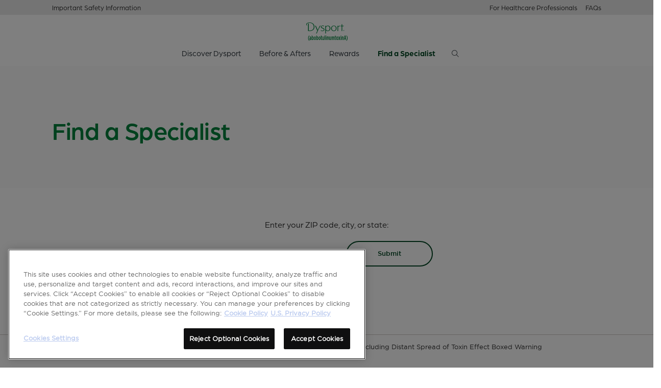

--- FILE ---
content_type: text/html; charset=UTF-8
request_url: https://www.dysportusa.com/find-a-specialist?utm_source=newbeauty&utm_medium=display&utm_campaign=US_dysport&utm_term=article_heres_exactly_what_happens_to_your_frown_lines_when_you_get_dysport&utm_content=sponsoredcontent
body_size: 10922
content:
<!DOCTYPE html>
<html lang="en" dir="ltr" prefix="og: https://ogp.me/ns#">

  <head>
    <meta charset="utf-8" />
<meta name="description" content="Find Dysport® specialists near you! Talk to experienced Aesthetic Injectors for answers to your questions and discuss treatment opportunities right for you." />
<link rel="canonical" href="/find-a-specialist" />
<meta property="og:type" content="website" />
<meta property="og:url" content="https://www.dysportusa.com/find-a-specialist" />
<meta property="og:title" content="Find a Dysport® Treatment Specialist Near You" />
<meta property="og:description" content="Find Dysport® specialists near you! Talk to experienced Aesthetic Injectors for answers to your questions and discuss treatment opportunities right for you." />
<meta property="og:image" content="https://www.dysportusa.com/sites/default/files/2025-07/1200x630_workingFile.png" />
<meta name="twitter:card" content="summary" />
<meta name="twitter:title" content="Find a Dysport® Treatment Specialist Near You" />
<meta name="twitter:description" content="Find Dysport® specialists near you! Talk to experienced Aesthetic Injectors for answers to your questions and discuss treatment opportunities right for you." />
<meta name="twitter:image" content="https://www.dysportusa.com/sites/default/files/2025-07/1200x630_workingFile.png" />
<meta name="Generator" content="Drupal 10 (https://www.drupal.org)" />
<meta name="MobileOptimized" content="width" />
<meta name="HandheldFriendly" content="true" />
<meta name="viewport" content="width=device-width, initial-scale=1.0" />
<link rel="icon" href="/sites/default/files/android-chrome-512x512.png" type="image/png" />

    <title>Find a Dysport® Treatment Specialist Near You</title>
        <link rel="stylesheet" media="all" href="https://www.dysportusa.com/themes/custom/infinity/css/style.min.css" />
    <link rel="stylesheet" media="all" href="https://www.dysportusa.com/themes/custom/infinity/css/newedits.css" />
    <link rel="stylesheet" media="all" href="https://www.dysportusa.com/themes/custom/infinity/css/custom-styles.css" />
        

                <!-- OneTrust Cookies Consent Notice start for dysportusa.com -->
            <script src="https://cdn.cookielaw.org/scripttemplates/otSDKStub.js" type="text/javascript" charset="UTF-8" data-domain-script="7babf001-3b04-4018-a6a1-eccaa552356c"></script>
            <script type="text/javascript">
              function OptanonWrapper() {}
            </script>
            <!-- OneTrust Cookies Consent Notice end for dysportusa.com -->
          <script>
            (function (w, d, s, l, i) {
              w[l] = w[l] || [];
              w[l].push({'gtm.start': new Date().getTime(), event: 'gtm.js'});
              var f = d.getElementsByTagName(s)[0],
              j = d.createElement(s),
              dl = l != 'dataLayer' ? '&l=' + l : '';
              j.async = true;
              j.src = 'https://www.googletagmanager.com/gtm.js?id=' + i + dl;
              f.parentNode.insertBefore(j, f);
              })(window, document, 'script', 'dataLayer', 'GTM-WCB35X');
          </script>
          <!-- Version: 0.1.0.0 -->
        

  </head>
  <body   id="page-">

       <!-- Google Tag Manager (noscript) -->
          <noscript>
            <iframe src="https://www.googletagmanager.com/ns.html?id=GTM-WCB35X" height="0" width="0" title="Google Tag Manager" sandbox="allow-scripts" style="display:none;visibility:hidden"></iframe>
          </noscript>
    <!-- End Google Tag Manager (noscript) -->

        <a href="#main-content" class="visually-hidden focusable">
      Skip to main content
    </a>
    
      <div class="dialog-off-canvas-main-canvas" data-off-canvas-main-canvas>
    
<!-- header -->
  <header class="header" style="--app-header-height: 128px;">
    

    <nav role="navigation" aria-labelledby="block-topbarmenu-menu" id="block-topbarmenu">
            
  <h2 class="visually-hidden" id="block-topbarmenu-menu">Topbar Menu</h2>
  

        
    <nav class="nanoNav d-none d-sm-block">
    <div class="container">
      <div class="nav navbar-expand">
                                                      <ul class="navbar-nav">
              <li class="nav-item">
                                  <a href="#isi"  class="nav-link">Important Safety Information</a>
                              </li>
            </ul>
                                                          <ul class="navbar-nav ms-auto">
              <li class="nav-item">
                                  <a href="/hcp"  class="nav-link">For Healthcare Professionals</a>
                              </li>
                                                           <li class="nav-item">
                                  <a href="/faqs"  class="nav-link">FAQs</a>
                              </li>
            </ul>
                                    </div>
    </div>
  </nav>


  </nav>



    <nav class="navbar navbar-expand-lg navbar-light bg-light mainNav">
        <div class="container">
            

    <nav  id="block-infinity-branding" class="site-branding navbar-brand">
  <a href="/" class="navbar-brand">
          <picture>
        <source media="(min-width:578px)" srcset="/themes/custom/infinity/images/dysport_logo.svg">
        <source media="(max-width:577px)" srcset="/themes/custom/infinity/images/dysport_logo.svg">
        <img src="/themes/custom/infinity/images/dysport_logo.svg" alt="Dysport logo">
      </picture>
        
  </a>
</nav>



            <button class="btn btn-menu navbar-toggler" type="button" aria-label="Toggle navigation" id="mobNavMenu" data-bs-toggle="collapse" data-bs-target="#collapseMenu" aria-expanded="false" aria-controls="collapseMenu">
                <span class="navbar-toggler-icon"></span>
            </button>
            <div class="mobNavMenu collapse" aria-labelledby="mobNavMenu" id="collapseMenu">
                <nav class="menuWrap">
                    <ul class="nav">
                        

        
                    <li class="nav-item">
                          <a href="/discover-dysport"  class="nav-link" >Discover&nbsp;Dysport</a>
              </li>
                              <li class="nav-item">
                          <a href="/before-after"  class="nav-link" >Before & Afters</a>
              </li>
                              <li class="nav-item">
                          <a href="/rewards"  class="nav-link" >Rewards</a>
              </li>
                              <li class="nav-item">
                          <a href="/find-a-specialist"  class="nav-link active" >Find a Specialist</a>
              </li>
                              <li class="nav-item dropdown d-lg-block d-none">
        <a class="nav-link dropdown-toggle noCaret searchForm" role="button" href="javascript:;" id="navSearch"><i class="i i-search"></i></a>
        <div class="dropdown-menu megaMenu compact" aria-labelledby="navSearch">
          <div class="menuWrap">
            <form class="searchBox" action="/search">
              <div class="fc material">
                <input type="text" class="form-control" name="text" placeholder="What are you looking for?">
                <span class="focusEffect"></span>
              </div>
              <button class="btn btn-accent" type="submit">Search</button>
            </form>
          </div>
        </div>
      </li>
                    





                    </ul>
                </nav>
                <hr class="underline">
                <div class="mobSubMenubar">
                    <div class="nav navbar-expand">
                        

    <nav role="navigation" aria-labelledby="block-topbarmenumobile-menu" id="block-topbarmenumobile">
            
  <h2 class="visually-hidden" id="block-topbarmenumobile-menu">Topbar Menu Mobile</h2>
  

        
      <ul class="navbar-nav">
                                      <li class="nav-item">
                                <a href="/faqs"  class="nav-link">FAQs</a>
                          </li>
                                <li class="nav-item">
                                <a href="/hcp"  class="nav-link">For Healthcare Professionals</a>
                          </li>
                                <li class="nav-item">
                                <a href="#isi"  class="nav-link">Important Safety Information</a>
                          </li>
                  </ul>


  </nav>



                        

    <div id="block-sociallinks" class="block block-block-content block-block-content3a511240-cb6a-4da7-80b9-50773634b3f6">
      <div class="content">
      <ul class="socialIcons">
        
                <li class="ico">
    <a class="nav-link" href="https://www.instagram.com/dysportusa" target="_blank" title="Instagram">
        <i class="i i-instagram" aria-hidden="true"></i>
    </a>
</li>

        
      </ul>
    </div>
  </div>



                    </div>
                </div>
            </div>
            <button class="btn btn-search navbar-toggler collapsed" type="button" aria-label="Toggle navigation" id="mobNavSearch" data-bs-toggle="collapse" data-bs-target="#collapseSearch" aria-expanded="false" aria-controls="collapseSearch">
                <i class="i i-search"></i>
            </button>
            <div class="mobNavSearch" aria-labelledby="mobNavSearch" id="collapseSearch">
					<div class="menuWrap">
						<form class="searchBox" action="/search" method="get">
							<div class="fc material">
								<input type="text" class="form-control" name="text" id="searchTxt" placeholder="What are you looking for?">
								<span class="focusEffect"></span>
							</div>
							<button type="submit" class="btn btn-accent">Search</button>
						</form>
					</div>
					<hr class="underline">
				</div>
            <div class="collapse navbar-collapse mainMenu" id="navbarMenu">
                <ul class="navbar-nav me-auto">
                    

        
                    <li class="nav-item">
                          <a href="/discover-dysport"  class="nav-link" >Discover&nbsp;Dysport</a>
              </li>
                              <li class="nav-item">
                          <a href="/before-after"  class="nav-link" >Before & Afters</a>
              </li>
                              <li class="nav-item">
                          <a href="/rewards"  class="nav-link" >Rewards</a>
              </li>
                              <li class="nav-item">
                          <a href="/find-a-specialist"  class="nav-link active" >Find a Specialist</a>
              </li>
                              <li class="nav-item dropdown d-lg-block d-none">
        <a class="nav-link dropdown-toggle noCaret searchForm" role="button" href="javascript:;" id="navSearch"><i class="i i-search"></i></a>
        <div class="dropdown-menu megaMenu compact" aria-labelledby="navSearch">
          <div class="menuWrap">
            <form class="searchBox" action="/search">
              <div class="fc material">
                <input type="text" class="form-control" name="text" placeholder="What are you looking for?">
                <span class="focusEffect"></span>
              </div>
              <button class="btn btn-accent" type="submit">Search</button>
            </form>
          </div>
        </div>
      </li>
                    





                </ul>
            </div>
        </div>
    </nav>
</header>
<!-- End of header -->


  
  
  
  
    <div id="main" class=" find-a-specialist t4">
      
      <div class="row row-offcanvas row-offcanvas-left clearfix">
          <main >
              
              <a href="#main-content" id="main-content" tabindex="-1"></a>
              

    <div data-drupal-messages-fallback class="hidden"></div>
<div id="block-infinity-content">
  
    
      <article data-history-node-id="11">

  
    

  
  <div>
    
                <div class="banner inner _plainBg bg-default">
	<div class="caption">
		<div class="container">
			<div class="row">
				<div class="col-lg-12">
					<h1 class="title">Find a Specialist</h1>
														</div>
			</div>
		</div>
	</div>
</div>

              <form class="formSection">
  <div class="container">
    <div class="specialistWrap">
      <div class="label">
        Enter your ZIP code, city, or state:
      </div>
      <div class="specialistForm findSpecialist">
        <div class="fc">
          <input type="text" class="form-control" id="zip" name="zip" data-reset="true" placeholder="New York, NY"
            required>
        </div>
        <button type="button" class="btn btn-accent specialistBtn btnSearchProviders">Submit</button>
      </div>
    </div>
    <div class="advanceOptSection">
      <button class="btn btn-link collapser" type="button" data-bs-toggle="collapse"
        data-bs-target="#collapseSearchOptions" aria-expanded="false" aria-controls="collapseSearchOptions">
        Advanced Search Options
      </button>

      <div class="collapse" id="collapseSearchOptions">
        <div class="advanceOptForm">
          <form action="">
            <div class="row">
              <div class="col-lg-6">
                <div class="form-group">
                  <label class="label" for="specialistName">Specialist Name</label>
                  <input type="text" class="form-control" id="specialistName" name="specialistName" data-name="spec"
                    aria-errormessage="errspecialistName" maxlength="50" placeholder="">
                  <!-- <small id="errspecialistName" class="form-text form-error">Please enter specialist name</small> -->
                </div>
              </div>
              <div class="col-lg-6">
                <div class="form-group">
                  <label class="label" for="practiceName">Practice Name</label>
                  <input type="text" class="form-control" id="practiceName" name="practiceName" data-name="practiceName"
                    aria-errormessage="errpracticeName" maxlength="50" placeholder="">
                  <!-- <small id="errpracticeName" class="form-text form-error">Please enter practice name</small> -->
                </div>
              </div>
              <div class="col-lg-8">
                <div class="form-group">
                  <label class="label" for="onlyShowRewarded">Only Show</label>
                  <label class="checkbox">
                    <input type="checkbox" name="onlyShowRewarded" id="onlyShowRewarded" data-value="true"
                      data-name="onlyRewarded">
                    <label class="label" for="onlyShowRewarded">
                      <div class="note">
                        Practices participating in ASPIRE Galderma Rewards
                      </div>
                    </label>
                  </label>
                  <!-- <small id="errshow" class="form-text form-error">Please enter</small> -->
                </div>
              </div>
              <div class="col-lg-4 align-self-center">
                <div class="action">
                  <button class="btn btn-outline-dark btnSearchProviders" type="button"
                    id="btnFindSpec">Apply</button>
                </div>
              </div>
            </div>
          </form>
        </div>
      </div>
    </div>
  </div>
</form>

<div class="searchMapSection">
  <div class="container">
    <div class="mapWrapper">
      <div class="providerList">
        <div class="wrapper ">
          <div class="searchMapHeader">
            <h2 class="heading h2">
              <span class="totalSearch"></span>
              <span class="location"></span>
            </h2>
            <div class="provider">
              <div class="contents">
                <div class="iconwrap">
                  <div class="icon _aspire">
                    <i class="i i-aspire"></i>
                  </div>
                </div>
                <div class="detail">
                  Provider participates in ASPIRE Galderma Rewards
                </div>
              </div>
            </div>
            <div class="sortBy">
              <div class="form-group contents">
                <select name="sortByDistance" id="sortByDistance" data-all="true" data-search="true"
                  data-search-text="Distance" data-placeholder="Distance" data-class="" data-type="selector"
                  aria-errormessage="errrole">
                  <option value="25" disabled selected>Sort by Distance</option>
                  <option value="1">1 mile</option>
                  <option value="5">5 miles</option>
                  <option value="10">10 miles</option>
                  <option value="25">25 miles</option>
                  <option value="50">50 miles</option>
                  <option value="100">100 miles</option>
                  <option value="150">150 miles</option>
                </select>
              </div>
            </div>
          </div>
          <ul class="searchList" id="providerCard"></ul>
        </div>
        <div class="action">
          <button class="btn btn-accent btn-lg viewMapBtn btnMapToggle" type="button">View map</button>
        </div>
      </div>
      <div class="mapViewer active">
        <div id="map"></div>
        <div class="action">
          <button class="btn btn-accent btn-lg viewListBtn btnMapToggle" type="button">View list</button>
        </div>
      </div>
    </div>
  </div>
</div>

              <style>
	.aspireSection {
		background-image: url("/themes/custom/infinity/images/aspire_bg.png");
	}
</style>
<div class="aspireSection">
	<div class="container">
		<div class="row">
			<div class="col-lg-11">
				<div class="aspireLogo">
					<figure>
																		
<picture>
	
                	<source media="(min-width:1400px)" srcset="/sites/default/files/styles/webp/public/2023-08/aspire_logo_0.png.webp?itok=ctBJD4L9" type="image/webp">
	<source media="(min-width:1400px)" srcset="/sites/default/files/2023-08/aspire_logo_0.png" type="image/png">

        
	<img
	loading="lazy" src="/sites/default/files/2023-08/aspire_logo_0.png"
	 alt="Aspire Galderma Rewards logo"/>
</picture>
					</figure>
				</div>
			</div>
			<div class="col-lg-12">
				<div class="contents">
					          <p>
            Join ASPIRE Galderma Rewards to start earning points with qualifying treatments.
          </p>
          <p>
            Every 100 points = $10 of valuable savings on more of the treatments along your aesthetic journey.
          </p>
          <p class="f-bold">
            Sign up today and receive a $20 Welcome Reward* for your next treatment.
          </p>
				</div>
				<div class="action">
					<a href="https://www.aspirerewards.com/register?_ga=%25%25" class="btn btn-outline-dark" target="_blank" data-tk-link="start_earning" data-tk-reward-amt="" aria-label="Start earning">
						<span>
							Start earning</span>
						<i class="i i-new_tab"></i>
					</a>
				</div>
				<div class="footNote">
					<p>*Offer <a href="https://www.aspirerewards.com/terms" target="_blank">terms and conditions</a> apply.</p>
				</div>
			</div>
		</div>
	</div>
</div>
              <div class="reference">
	<div class="container">
		<button class="btn btnBackToTop" type="button">
			<i class="i i-keyboard_arrow_up"></i>
		</button>
			</div>
</div>

              <div class="ISI">
	<div class="container">
		<div class="content">
			<h6 class="h6">Please see full Important Safety Information</h6>
			for
			<em>Dysport</em>, for frown lines between the
			brows,including Distant Spread of Toxin Effect Boxed Warning at bottom of page.
		</div>
	</div>
</div>
<div class="isi" id="isi">
	<div class="container">
		<div class="isiHeader main notForSmIsi">
			<div class="main">
				<h6 class="h6">Please see full Important Safety Information</h6>
				<p>for <em>Dysport</em>, for frown lines between the brows, including Distant Spread of Toxin Effect Boxed Warning at
				bottom of page.
			</div>
		</div>
		<div class="isiHeader">
			<h6 class="h6">Important Safety Information</h6>
			<p>
				<em>Dysport<sup>®</sup> (abobotulinumtoxinA)</em> is a prescription injection for temporary improvement in the look of moderate to
				severe frown lines between the eyebrows (glabellar lines) in adults less than 65 years of age.
			</p>
		</div>
		<div class="isiContent">
			<h6 class="h6">Important Safety Information</h6>
<p class="f-medium">
  What is the most important information you should know about <em>Dysport</em>? Spread of Toxin Effects: In some
  cases,
  the effects of <em>Dysport</em> and all botulinum toxin products may affect areas of the body away from the
  injection
  site. Symptoms can happen hours to weeks after injection and may include swallowing and breathing problems, loss
  of strength and muscle weakness all over the body, double vision, blurred vision and drooping eyelids,
  hoarseness or change or loss of voice, trouble saying words clearly, or loss of bladder control. Swallowing and
  breathing problems can be life threatening and there have been reports of death. You are at the highest risk if
  these problems are pre-existing before injection.
</p>
<p class="f-medium">
  These effects could make it unsafe for you to drive a car, operate machinery, or do other dangerous activities.
</p>
<p>
  <span class="f-medium">Do not have <em>Dysport</em> treatment if you:</span> are allergic to <em>Dysport</em> or
  any of its
  ingredients (see the end of the Medication Guide for a list of ingredients), are allergic to cow's milk protein,
  had an allergic reaction to any other botulinum toxin product, such as Myobloc®, Botox®, or Xeomin®, have a skin
  infection at the planned injection site, under 18 years of age, or are pregnant or breastfeeding.
</p>
<p class="f-medium">
  The dose of <em>Dysport</em> is not the same as the dose of any other botulinum toxin product and cannot be
  compared to
  the dose of any other product you may have used.
</p>
<p>
  <span class="f-medium">Tell your doctor about any swallowing or breathing difficulties and all your muscle or
	nerve conditions</span> such as amyotrophic lateral sclerosis [ALS or Lou Gehrig's disease], myasthenia
  gravis, or Lambert-Eaton syndrome, which may increase the risk of serious side effects including difficulty
  swallowing and difficulty breathing. Serious allergic reactions have occurred with the use of <em>Dysport</em>.
  Dry eye
  has also been reported.
</p>
<p>
  <span class="f-medium">Tell your doctor about all of your medical conditions, including</span> if you have
  surgical changes to your face, very weak muscles in the treatment area, any abnormal facial change, injection
  site inflammation, droopy eyelids or sagging eyelid folds, deep facial scars, thick oily skin, wrinkles that
  can't be smoothed by spreading them apart, or if you are pregnant or breastfeeding or planning to become
  pregnant or breastfeed.
</p>
<p>
  <span class="f-medium">Tell your doctor about all the medicines you take,</span> including prescription and
  nonprescription medicines, vitamins and herbal and other natural products. Using <em>Dysport</em> with certain
  other
  medicines may cause serious side effects. Do not start any new medicines while taking <em>Dysport</em> without
  talking to
  your doctor first.
</p>
<p>
  <span class="f-medium">Especially tell your doctor</span> if you: have received any other botulinum toxin
  product, such as Myobloc® (rimabotulinumtoxinB), Botox® (onabotulinumtoxinA), or Xeomin® (incobotulinumtoxinA),
  in the last four months or any in the past (be sure your doctor knows exactly which product you received), have
  recently received an antibiotic by injection, take muscle relaxants, take an allergy or cold medicine, or take a
  sleep medicine.
</p>
<h6 class="f-medium" style="color:#58595B;">Common Side Effects</h6>
<p>The most common side effects are nose and throat irritation, headache, injection site pain, injection site skin
  reaction, upper respiratory tract infection, eyelid swelling, eyelid drooping, sinus inflammation, and nausea.
</p>
<p>Ask your doctor if <em>Dysport</em> is right for you.</p>

<p>You are encouraged to report negative side effects of prescription drugs to the FDA. Visit <a
	href="http://www.fda.gov/medwatch" class="link" target="_blank" >www.fda.gov/medwatch</a> or call <a class="telLink"
	href="tel:1-800-FDA-1088">1-800-FDA-1088</a>.
</p>

<p>
  Please see <em>Dysport</em> <a href="/PI" target="_blank" class="link" >Full Prescribing Information including Medication Guide</a>.
</p>
<div class="isiFooter">

  <p>
	US-DYS-2500080
  </p>

</div>
		</div>
	</div>
</div>

        
  </div>

</article>

  </div>



          </main>
      </div>
    </div>
    
    


<!-- Footer -->
  <footer class="footer">
	<div class="container">
		<div class="row footTopNav">
			<div class="col-lg-10 order-lg-2">
				<div class="row">
					<div class="col-lg-12">
						

    <nav role="navigation" aria-labelledby="block-footerleftmenu-menu" id="block-footerleftmenu">
            
  <h2 class="visually-hidden" id="block-footerleftmenu-menu">Footer Left Menu</h2>
  

        
            <ul class="navbar-nav">
                <li class="nav-item">
                                                  <a href="https://www.galderma.com/us/contact-us"   class="nav-link" target="_blank">Contact Galderma</a>
                      </li>
                <li class="nav-item">
                                                  <a href="/faqs"   class="nav-link" >FAQs</a>
                      </li>
                <li class="nav-item">
                                                                          <a href="https://www.aspirerewards.com/login"  data-tk-link="aspire_rewards_sign_in_click" aria-label="ASPIRE Galderma Rewards Sign In"  class="nav-link" target="_blank">ASPIRE Galderma Rewards Sign In</a>
                      </li>
            </ul>
    

  </nav>



					</div>
					<div class="col-lg-12">
						

    <nav role="navigation" aria-labelledby="block-footerrightmenu-menu" id="block-footerrightmenu">
            
  <h2 class="visually-hidden" id="block-footerrightmenu-menu">Footer Right Menu</h2>
  

        
            <ul class="navbar-nav">
                <li class="nav-item">
                                      <a href="/discover-dysport"  class="nav-link" >Discover&nbsp;Dysport</a>
                      </li>
                <li class="nav-item">
                                      <a href="/before-after"  class="nav-link" >Before & Afters</a>
                      </li>
                <li class="nav-item">
                                      <a href="/rewards"  class="nav-link" >Rewards</a>
                      </li>
                <li class="nav-item">
                                      <a href="/hcp"  class="nav-link" >Healthcare Professionals</a>
                      </li>
            </ul>
    

  </nav>



					</div>
				</div>
			</div>
			<div class="col-lg-7 order-lg-3">
				<form action="/find-a-specialist" method="GET" class="specialistForm specialist">
					<label for="Zipcode">
						<span class="label findFont">Find a Specialist</span>
					</label>
					<div class="fc __o material">
						<div class="suffix">
							<i class="i i-search"></i>
						</div>
						<input type="text" inputmode="numeric" class="form-control" id="Zipcode" name="zip" pattern="[0-9]*" maxlength="6" placeholder="Please enter ZIP code" required="">
						<span class="focusEffect"></span>
					</div>
					<button type="submit" class="btn btn-outline-dark specialistBtn" data-tk="find-a-spec" data-tk-section="find-a-spec-section">Find a specialist</button>
				</form>
			</div>
			<div class="col-lg-7">
        

    <div id="block-footerinfo" class="block block-block-content block-block-contenteed2a89a-e67d-4978-b30c-c770b558b8ce">
  
    
      <div class="content">
    		<a class="logo" href="https://www.galderma.com" title="Galderma" target="_blank" rel="noopener">
					<picture>
						<source media="(min-width:0px)" srcset="/themes/custom/infinity/images/galderma_footer_logo.svg">
						<img src="/themes/custom/infinity/images/galderma_footer_logo.svg" alt="Galderma Logo" style="width:auto;" width="260px" height="47px">
					</picture>
				</a>
    </div>
  </div>



        

    <div id="block-sociallinks" class="block block-block-content block-block-content3a511240-cb6a-4da7-80b9-50773634b3f6">
      <div class="content">
      <ul class="socialIcons">
        
                <li class="ico">
    <a class="nav-link" href="https://www.instagram.com/dysportusa" target="_blank" title="Instagram">
        <i class="i i-instagram" aria-hidden="true"></i>
    </a>
</li>

        
      </ul>
    </div>
  </div>



			</div>
		</div>
	</div>
    

    <nav role="navigation" aria-labelledby="block-footerbottommenu-menu" id="block-footerbottommenu">
            
  <h2 class="visually-hidden" id="block-footerbottommenu-menu">Footer Bottom Menu</h2>
  

        
<div class="footNav">
  <div class="container">
            <ul class="navbar-nav">
                          <li class="nav-item">
                                          <a href="/sitemap"  class="nav-link">
                                            Site Map
                            </a>
                      </li>
                          <li class="nav-item">
                                          <a href="https://www.galderma.com/us/your-privacy"  class="nav-link" target="_blank">
                                            Privacy Policy
                            </a>
                      </li>
                          <li class="nav-item">
                                          <a href="/terms-of-use"  class="nav-link">
                                            Terms of Use
                            </a>
                      </li>
                          <li class="nav-item">
                                          <a href="/cookie-policy"  class="nav-link">
                                            Cookie Policy
                            </a>
                      </li>
                          <li class="nav-item">
                                          <a href=""  class="nav-link ot-sdk-show-settings" id="ot-sdk-btn">
                                            Cookie Settings
                            </a>
                      </li>
                          <li class="nav-item">
                                          <a href="https://privacyportal-ch.onetrust.com/webform/9eb64978-23c0-4924-97a4-03eb6aab1106/6a2277d2-5ebb-4850-8057-c9c4c325dafc"  class="nav-link _privacyPolicy" target="_blank">
                                            <span>Your Privacy Choices</span>
                <img src="/themes/custom/infinity/images/privacyoptions.svg" alt="Your Privacy Choices">
                            </a>
                      </li>
                          <li class="nav-item">
                                          <a href="https://www.galderma.com/us/your-privacy#CONSUMER_HEALTH_DATA_PRIVACY_POLICY"  class="nav-link" target="_blank">
                                            Consumer Health Data Privacy Policy
                            </a>
                      </li>
            </ul>
    
  </div>
</div>

  </nav>
<div id="block-copyrights" class="block block-block-content block-block-content7988d357-f2ab-462f-ab5e-d93d051ef391">
  
    
      <div class="content">
      
            <div><div class="copyright"><div class="container">© 2025 Galderma Laboratories, L.P. The <em>Dysport</em> trademark is used under license. All trademarks are the property of their respective owners.</div></div></div>
      
    </div>
  </div>



</footer>

<div class="popup popupName" id="popupName" data-modal="popupName">
  <div class="popHeader">
    <span data-get-text="true">PopHeader</span>
    <a href="javascript:;" class="close" data-hide="popupName">×</a>
  </div>
  <div class="popContent">
    Popup
  </div>
  <div class="popFooter">PopFooter</div>
</div>

<div class="popup popupSmPost popupStyle" id="popupSmPost" data-modal="popupSmPost">
  <div class="popContent">
    <a href="javascript:;" class="close" data-hide="popupSmPost"><i class="i i-clear"></i></a>
    <div class="post">
      <div class="bg"></div>
      <figure>
        <img src="" alt="social-media-persons" data-reset="true">
        <nav>
          <button type="button" class="btn" data-nav="prev"><i class="i i-angle_left"></i></button>
          <button type="button" class="btn" data-nav="next"><i class="i i-angle_right"></i></button>
        </nav>
      </figure>
    </div>
    <aside>
      <div class="profile">
        <div class="dp">
          <figure>
            <picture>
              <source srcset="/themes/custom/infinity/images/dysport-icon.png" media="(min-width: 0px)">
              <img src="/themes/custom/infinity/images/dysport-icon.png" alt="Dysport Logo">
            </picture>
          </figure>
        </div>
        <div class="name">
          <a href="https://instagram.com/dysportusa?igshid=ZjA0NjI3M2I=" target="_blank">@DysportUSA</a>
          <div class="dtl">
            <a href="javascript:;" class="postUrl">
              <span>See post</span>
              <i class="i i-new_tab"></i>
            </a>
            &nbsp;
          </div>
        </div>
      </div>
      <div class="details"></div>
    </aside>
  </div>
</div>

<div class="popup popupVideo" id="popupVideo" data-modal="popupVideo" data-xsource="true" data-dismiss="true">
	<div class="popHeader">
		<a href="javascript:;" class="close" data-hide="popupVideo"><i class="i i-clear"></i></a>
	</div>
	<div class="popContent" data-reset="true"></div>
</div>
<div class="popup popupFilter popupStyle" id="popupFilter" data-modal="popupFilter">
  <div class="popContent">
    <div class="topSect">
      <div class="text">Filter by</div>
      <a href="javascript:;" class="close" data-hide="popupFilter"><i class="i i-clear"></i></a>
    </div>
    <form class="filterSection" id="filterSection_mob">
      <div class="tab-wrapper material d-none">
        <ul class="nav nav-tabs" id="filter_mob" role="tablist">
          <li class="nav-item" role="presentation">
            <button class="nav-link active" id="treatment_area-tab_mob" data-bs-toggle="tab"
              data-bs-target="#treatment_area-tab-pane_mob" type="button" role="tab"
              aria-controls="treatment_area-tab-pane_mob" aria-selected="true">TREATMENT AREA</button>
          </li>
          <li class="nav-item"><span class="nav-text">OR</span></li>
          <li class="nav-item" role="presentation">
            <button class="nav-link" id="product-tab_mob" data-bs-toggle="tab" data-bs-target="#product-tab-pane_mob"
              type="button" role="tab" aria-controls="product-tab-pane_mob" aria-selected="false">Product</button>
          </li>
        </ul>
        <div class="tab-content" id="filterContent_mob">
          <div class="tab-pane fade show active" id="treatment_area-tab-pane_mob" role="tabpanel"
            aria-labelledby="treatment_area-tab_mob" tabindex="0">
            <ul class="chips formGroup" id="filterTreatment_mob"></ul>
          </div>
          <div class="tab-pane fade" id="product-tab-pane_mob" role="tabpanel" aria-labelledby="product-tab_mob"
            tabindex="0">
            <ul class="chips formGroup" id="filterProduct_mob"></ul>
          </div>
        </div>
      </div>

      <h3 class="subHeading f-medium">Age</h3>

      <ul class="chips formGroup" id="filterAge_mob"></ul>


          </form>
    <div class="action">
      <button class="btn btn-outline-dark" data-hide="popupFilter">
        <span>Apply Filters</span>
      </button>
    </div>
  </div>
  <!-- <div class="popFooter">
    <div class="action">
      <button class="btn btn-outline-primary" data-hide="popupFilter">
        <span>Apply Filters</span>
      </button>
    </div>
  </div> -->
</div>

<div id="snackbar" class="snackbar nmToast">
  <div class="snackbar-text"></div>
  <button class="snackbar-action" type="button"></button>
</div>

<div class="dialog" id="dialog" data-control="dialog">
  <div class="dialog-message"></div>
  <div class="dialog-footer t-r"></div>
</div>  


<script>
const link = document.querySelector('a.nav-link.ot-sdk-show-settings');
if (link) {
  link.addEventListener('click', function (event) {
    event.preventDefault();
  });
}

document.addEventListener('click', function (e) {
  if (e.target && e.target.id === 'close-pc-btn-handler') {
    setTimeout(() => {
      const el = document.querySelector('.onetrust-pc-dark-filter');
      if (el) {
        el.style.display = 'none';
        //console.log('Overlay hidden after delay');
      } else {
        //console.log('Overlay not found');
      }
    }, 150);
  }
});
</script><!-- End of footer -->

<!-- Js libraries -->

<!-- Js libraries end -->

  </div>

    

    <script>

      var CONFIG = {
        dev: true,
        debug: false,
        fontSize: 15,
        theme: "#00558b",
        apiUrl: "https://www.dysportusa.com/api",
        geoApiUrl: "https://nominatim.openstreetmap.org",
        auth: {
          user: 'user',
          password: 'password'
        },
        ba: {
          rows: 2,
          cols: 3,
          grid: 90,
          gutter: 10
        },
        default: {
          path: {
            data: "./data",
            images: "",
            upload: '',
            template: "./templates",
            gIcon: "https://www.dysportusa.com/themes/custom/infinity/images/map/icon"
          },
          timeZone: 'America/New_York'
        },
        insta: {
          dysport: {
            name: "dysport",
            dp: `https://www.dysportusa.com/themes/custom/infinity/images/dysport-icon.png`,
            link: "https://instagram.com/dysportusa/",
            instatag: "@DysportUSA"
          },
          gain: {
            name: "gain",
            dp: `https://www.dysportusa.com/themes/custom/infinity/images/dysport-icon.png`,
            link: "https://www.instagram.com/gainbygalderma.usa/",
            instatag: "@GAINbyGalderma.USA"
          }
        },
      };

  </script>

  <script src="https://www.dysportusa.com/themes/custom/infinity/js/vendor/jquery.min.js"></script>
  <script src="https://www.dysportusa.com/themes/custom/infinity/js/vendor/popper.min.js"></script>
  <script src="https://www.dysportusa.com/themes/custom/infinity/js/vendor/bootstrap.min.js"></script>
  <script src="https://www.dysportusa.com/themes/custom/infinity/js/vendor/beforeafter.jquery.min.js"></script>
  <script src="https://www.dysportusa.com/themes/custom/infinity/js/vendor/swiper-bundle.js"></script>
  <script src="https://www.dysportusa.com/themes/custom/infinity/js/vendor/gsap/gsap.min.js"></script>
  <script src="https://www.dysportusa.com/themes/custom/infinity/js/vendor/scrollmagic/ScrollMagic.min.js"></script>
  <script src="https://www.dysportusa.com/themes/custom/infinity/js/vendor/scrollmagic/plugins/animation.gsap.min.js"></script>
  <script src="https://www.dysportusa.com/themes/custom/infinity/js/vendor/counterup.v2.js"></script>
  <script src="https://www.dysportusa.com/themes/custom/infinity/js/vendor/sumoselect.min.js"></script>
  <script src="https://www.dysportusa.com/themes/custom/infinity/js/vendor/wow.min.js"></script>
  <script src="https://www.dysportusa.com/themes/custom/infinity/js/tracker.min.js"></script>
  <script src="https://www.dysportusa.com/themes/custom/infinity/js/plugins.min.js"></script>
  <script src="https://www.dysportusa.com/themes/custom/infinity/js/template.min.js"></script>
  <script src="https://www.dysportusa.com/themes/custom/infinity/js/main.min.js"></script>
  <script src="https://www.dysportusa.com/themes/custom/infinity/js/map-api.js"></script>
  <script src="/themes/custom/infinity/js/script/find-a-spec.js?t48p2s"></script>
<script src="https://maps.googleapis.com/maps/api/js?key=AIzaSyAPJPC8a7hDsjyV0K0OvbSaFao-408qbbA&amp;callback=initMap" defer sync></script>

</body>

</html>

--- FILE ---
content_type: text/css
request_url: https://www.dysportusa.com/themes/custom/infinity/css/style.min.css
body_size: 115830
content:
@charset "UTF-8";/*!
 * Bootstrap  v5.3.0 (https://getbootstrap.com/)
 * Copyright 2011-2023 The Bootstrap Authors
 * Licensed under MIT (https://github.com/twbs/bootstrap/blob/main/LICENSE)
 */:root,[data-bs-theme=light]{--bs-blue:#0d6efd;--bs-indigo:#6610f2;--bs-purple:#6f42c1;--bs-pink:#d63384;--bs-red:#dc3545;--bs-orange:#fd7e14;--bs-yellow:#ffc107;--bs-green:#198754;--bs-teal:#20c997;--bs-cyan:#0dcaf0;--bs-black:#000;--bs-white:#fff;--bs-gray:#6c757d;--bs-gray-dark:#343a40;--bs-gray-100:#f8f9fa;--bs-gray-200:#e9ecef;--bs-gray-300:#dee2e6;--bs-gray-400:#ced4da;--bs-gray-500:#adb5bd;--bs-gray-600:#6c757d;--bs-gray-700:#495057;--bs-gray-800:#343a40;--bs-gray-900:#212529;--bs-info:#006ed0;--bs-dark:#000;--bs-light:#fff;--bs-theme:#004c23;--bs-accent:#edb04a;--bs-danger:#d9171e;--bs-warning:#f30;--bs-success:#00997a;--bs-primary:#004c23;--bs-info-rgb:0,110,208;--bs-dark-rgb:0,0,0;--bs-light-rgb:255,255,255;--bs-theme-rgb:0,76,35;--bs-accent-rgb:237,176,74;--bs-danger-rgb:217,23,30;--bs-warning-rgb:255,51,0;--bs-success-rgb:0,153,122;--bs-primary-rgb:0,76,35;--bs-primary-text-emphasis:#001e0e;--bs-secondary-text-emphasis:#5f461e;--bs-success-text-emphasis:#003d31;--bs-info-text-emphasis:#002c53;--bs-warning-text-emphasis:#661400;--bs-danger-text-emphasis:#57090c;--bs-light-text-emphasis:#495057;--bs-dark-text-emphasis:#495057;--bs-primary-bg-subtle:#ccdbd3;--bs-secondary-bg-subtle:#fbefdb;--bs-success-bg-subtle:#ccebe4;--bs-info-bg-subtle:#cce2f6;--bs-warning-bg-subtle:#ffd6cc;--bs-danger-bg-subtle:#f7d1d2;--bs-light-bg-subtle:#fcfcfd;--bs-dark-bg-subtle:#ced4da;--bs-primary-border-subtle:#99b7a7;--bs-secondary-border-subtle:#f8dfb7;--bs-success-border-subtle:#99d6ca;--bs-info-border-subtle:#99c5ec;--bs-warning-border-subtle:#ffad99;--bs-danger-border-subtle:#f0a2a5;--bs-light-border-subtle:#e9ecef;--bs-dark-border-subtle:#adb5bd;--bs-white-rgb:255,255,255;--bs-black-rgb:0,0,0;--bs-font-sans-serif:system-ui,-apple-system,"Segoe UI",Roboto,"Helvetica Neue","Noto Sans","Liberation Sans",Arial,sans-serif,"Apple Color Emoji","Segoe UI Emoji","Segoe UI Symbol","Noto Color Emoji";--bs-font-monospace:SFMono-Regular,Menlo,Monaco,Consolas,"Liberation Mono","Courier New",monospace;--bs-gradient:linear-gradient(180deg, rgba(255, 255, 255, 0.15), rgba(255, 255, 255, 0));--bs-body-font-family:var(--bs-font-sans-serif);--bs-body-font-size:1rem;--bs-body-font-weight:400;--bs-body-line-height:1.5;--bs-body-color:#212529;--bs-body-color-rgb:33,37,41;--bs-body-bg:#fff;--bs-body-bg-rgb:255,255,255;--bs-emphasis-color:#000;--bs-emphasis-color-rgb:0,0,0;--bs-secondary-color:rgba(33, 37, 41, 0.75);--bs-secondary-color-rgb:33,37,41;--bs-secondary-bg:#e9ecef;--bs-secondary-bg-rgb:233,236,239;--bs-tertiary-color:rgba(33, 37, 41, 0.5);--bs-tertiary-color-rgb:33,37,41;--bs-tertiary-bg:#f8f9fa;--bs-tertiary-bg-rgb:248,249,250;--bs-heading-color:inherit;--bs-link-color:#333;--bs-link-color-rgb:51,51,51;--bs-link-decoration:underline;--bs-link-hover-color:#003d1c;--bs-link-hover-color-rgb:0,61,28;--bs-code-color:#d63384;--bs-highlight-bg:#fff3cd;--bs-border-width:1px;--bs-border-style:solid;--bs-border-color:#cecac5;--bs-border-color-translucent:rgba(0, 0, 0, 0.175);--bs-border-radius:10em;--bs-border-radius-sm:10em;--bs-border-radius-lg:10em;--bs-border-radius-xl:1rem;--bs-border-radius-xxl:2rem;--bs-border-radius-2xl:var(--bs-border-radius-xxl);--bs-border-radius-pill:50rem;--bs-box-shadow:0 0.5rem 1rem rgba(0, 0, 0, 0.15);--bs-box-shadow-sm:0 0.125rem 0.25rem rgba(0, 0, 0, 0.075);--bs-box-shadow-lg:0 1rem 3rem rgba(0, 0, 0, 0.175);--bs-box-shadow-inset:inset 0 1px 2px rgba(0, 0, 0, 0.075);--bs-focus-ring-width:0.25rem;--bs-focus-ring-opacity:0.25;--bs-focus-ring-color:rgba(0, 76, 35, 0.25);--bs-form-valid-color:#00997a;--bs-form-valid-border-color:#00997a;--bs-form-invalid-color:#d9171e;--bs-form-invalid-border-color:#d9171e}[data-bs-theme=dark]{color-scheme:dark;--bs-body-color:#adb5bd;--bs-body-color-rgb:173,181,189;--bs-body-bg:#212529;--bs-body-bg-rgb:33,37,41;--bs-emphasis-color:#fff;--bs-emphasis-color-rgb:255,255,255;--bs-secondary-color:rgba(173, 181, 189, 0.75);--bs-secondary-color-rgb:173,181,189;--bs-secondary-bg:#343a40;--bs-secondary-bg-rgb:52,58,64;--bs-tertiary-color:rgba(173, 181, 189, 0.5);--bs-tertiary-color-rgb:173,181,189;--bs-tertiary-bg:#2b3035;--bs-tertiary-bg-rgb:43,48,53;--bs-primary-text-emphasis:#66947b;--bs-secondary-text-emphasis:#f4d092;--bs-success-text-emphasis:#66c2af;--bs-info-text-emphasis:#66a8e3;--bs-warning-text-emphasis:#ff8566;--bs-danger-text-emphasis:#e87478;--bs-light-text-emphasis:#f8f9fa;--bs-dark-text-emphasis:#dee2e6;--bs-primary-bg-subtle:#000f07;--bs-secondary-bg-subtle:#2f230f;--bs-success-bg-subtle:#001f18;--bs-info-bg-subtle:#00162a;--bs-warning-bg-subtle:#330a00;--bs-danger-bg-subtle:#2b0506;--bs-light-bg-subtle:#343a40;--bs-dark-bg-subtle:#1a1d20;--bs-primary-border-subtle:#002e15;--bs-secondary-border-subtle:#8e6a2c;--bs-success-border-subtle:#005c49;--bs-info-border-subtle:#00427d;--bs-warning-border-subtle:#991f00;--bs-danger-border-subtle:#820e12;--bs-light-border-subtle:#495057;--bs-dark-border-subtle:#343a40;--bs-heading-color:inherit;--bs-link-color:#66947b;--bs-link-hover-color:#85a995;--bs-link-color-rgb:102,148,123;--bs-link-hover-color-rgb:133,169,149;--bs-code-color:#e685b5;--bs-border-color:#495057;--bs-border-color-translucent:rgba(255, 255, 255, 0.15);--bs-form-valid-color:#75b798;--bs-form-valid-border-color:#75b798;--bs-form-invalid-color:#ea868f;--bs-form-invalid-border-color:#ea868f}*,::after,::before{box-sizing:border-box}@media (prefers-reduced-motion:no-preference){:root{scroll-behavior:smooth}}body{margin:0;font-family:var(--bs-body-font-family);font-size:var(--bs-body-font-size);font-weight:var(--bs-body-font-weight);line-height:var(--bs-body-line-height);color:var(--bs-body-color);text-align:var(--bs-body-text-align);background-color:var(--bs-body-bg);-webkit-text-size-adjust:100%;-webkit-tap-highlight-color:transparent}hr{margin:1rem 0;color:inherit;border:0;border-top:var(--bs-border-width) solid;opacity:.25}.h1,.h2,.h3,.h4,.h5,.h6,h1,h2,h3,h4,h5,h6{margin-top:0;margin-bottom:.5rem;font-weight:500;line-height:1.2;color:var(--bs-heading-color)}.h1,h1{font-size:calc(1.375rem + 1.5vw)}@media (min-width:1200px){.h1,h1{font-size:2.5rem}}.h2,h2{font-size:calc(1.325rem + .9vw)}@media (min-width:1200px){.h2,h2{font-size:2rem}}.h3,h3{font-size:calc(1.3rem + .6vw)}@media (min-width:1200px){.h3,h3{font-size:1.75rem}}.h4,h4{font-size:calc(1.275rem + .3vw)}@media (min-width:1200px){.h4,h4{font-size:1.5rem}}.h5,h5{font-size:1.25rem}.h6,h6{font-size:1rem}p{margin-top:0;margin-bottom:1rem}abbr[title]{-webkit-text-decoration:underline dotted;text-decoration:underline dotted;cursor:help;-webkit-text-decoration-skip-ink:none;text-decoration-skip-ink:none}address{margin-bottom:1rem;font-style:normal;line-height:inherit}ol,ul{padding-left:2rem}dl,ol,ul{margin-top:0;margin-bottom:1rem}ol ol,ol ul,ul ol,ul ul{margin-bottom:0}dt{font-weight:700}dd{margin-bottom:.5rem;margin-left:0}blockquote{margin:0 0 1rem}b,strong{font-weight:bolder}.small,small{font-size:.875em}.mark,mark{padding:.1875em;background-color:var(--bs-highlight-bg)}sub,sup{position:relative;font-size:.75em;line-height:0;vertical-align:baseline}sub{bottom:-.25em}sup{top:-.5em}a{color:rgba(var(--bs-link-color-rgb),var(--bs-link-opacity,1));text-decoration:underline}a:hover{--bs-link-color-rgb:var(--bs-link-hover-color-rgb)}a:not([href]):not([class]),a:not([href]):not([class]):hover{color:inherit;text-decoration:none}code,kbd,pre,samp{font-family:var(--bs-font-monospace);font-size:1em}pre{display:block;margin-top:0;margin-bottom:1rem;overflow:auto;font-size:.875em}pre code{font-size:inherit;color:inherit;word-break:normal}code{font-size:.875em;color:var(--bs-code-color);word-wrap:break-word}a>code{color:inherit}kbd{padding:.1875rem .375rem;font-size:.875em;color:var(--bs-body-bg);background-color:var(--bs-body-color);border-radius:10em}kbd kbd{padding:0;font-size:1em}figure{margin:0 0 1rem}img,svg{vertical-align:middle}table{caption-side:bottom;border-collapse:collapse}caption{padding-top:.5rem;padding-bottom:.5rem;color:var(--bs-secondary-color);text-align:left}th{text-align:inherit;text-align:-webkit-match-parent}tbody,td,tfoot,th,thead,tr{border-color:inherit;border-style:solid;border-width:0}label{display:inline-block}button{border-radius:0}button:focus:not(:focus-visible){outline:0}button,input,optgroup,select,textarea{margin:0;font-family:inherit;font-size:inherit;line-height:inherit}button,select{text-transform:none}[role=button]{cursor:pointer}select{word-wrap:normal}select:disabled{opacity:1}[list]:not([type=date]):not([type=datetime-local]):not([type=month]):not([type=week]):not([type=time])::-webkit-calendar-picker-indicator{display:none!important}[type=button],[type=reset],[type=submit],button{-webkit-appearance:button}[type=button]:not(:disabled),[type=reset]:not(:disabled),[type=submit]:not(:disabled),button:not(:disabled){cursor:pointer}::-moz-focus-inner{padding:0;border-style:none}textarea{resize:vertical}fieldset{min-width:0;padding:0;margin:0;border:0}legend{float:left;width:100%;padding:0;margin-bottom:.5rem;font-size:calc(1.275rem + .3vw);line-height:inherit}@media (min-width:1200px){legend{font-size:1.5rem}}legend+*{clear:left}::-webkit-datetime-edit-day-field,::-webkit-datetime-edit-fields-wrapper,::-webkit-datetime-edit-hour-field,::-webkit-datetime-edit-minute,::-webkit-datetime-edit-month-field,::-webkit-datetime-edit-text,::-webkit-datetime-edit-year-field{padding:0}::-webkit-inner-spin-button{height:auto}[type=search]{outline-offset:-2px;-webkit-appearance:textfield}::-webkit-search-decoration{-webkit-appearance:none}::-webkit-color-swatch-wrapper{padding:0}::file-selector-button{font:inherit;-webkit-appearance:button}output{display:inline-block}iframe{border:0}summary{display:list-item;cursor:pointer}progress{vertical-align:baseline}[hidden]{display:none!important}.lead{font-size:1.25rem;font-weight:300}.display-1{font-size:calc(1.625rem + 4.5vw);font-weight:300;line-height:1.2}@media (min-width:1200px){.display-1{font-size:5rem}}.display-2{font-size:calc(1.575rem + 3.9vw);font-weight:300;line-height:1.2}@media (min-width:1200px){.display-2{font-size:4.5rem}}.display-3{font-size:calc(1.525rem + 3.3vw);font-weight:300;line-height:1.2}@media (min-width:1200px){.display-3{font-size:4rem}}.display-4{font-size:calc(1.475rem + 2.7vw);font-weight:300;line-height:1.2}@media (min-width:1200px){.display-4{font-size:3.5rem}}.display-5{font-size:calc(1.425rem + 2.1vw);font-weight:300;line-height:1.2}@media (min-width:1200px){.display-5{font-size:3rem}}.display-6{font-size:calc(1.375rem + 1.5vw);font-weight:300;line-height:1.2}@media (min-width:1200px){.display-6{font-size:2.5rem}}.list-unstyled{padding-left:0;list-style:none}.list-inline{padding-left:0;list-style:none}.list-inline-item{display:inline-block}.list-inline-item:not(:last-child){margin-right:.5rem}.initialism{font-size:.875em;text-transform:uppercase}.blockquote{margin-bottom:1rem;font-size:1.25rem}.blockquote>:last-child{margin-bottom:0}.blockquote-footer{margin-top:-1rem;margin-bottom:1rem;font-size:.875em;color:#6c757d}.blockquote-footer::before{content:"— "}.container,.container-fluid,.container-lg,.container-md,.container-sm,.container-xl{--bs-gutter-x:1.5rem;--bs-gutter-y:0;width:100%;padding-right:calc(var(--bs-gutter-x) * .5);padding-left:calc(var(--bs-gutter-x) * .5);margin-right:auto;margin-left:auto}@media (min-width:576px){.container,.container-sm{max-width:540px}}@media (min-width:768px){.container,.container-md,.container-sm{max-width:720px}}@media (min-width:992px){.container,.container-lg,.container-md,.container-sm{max-width:960px}}@media (min-width:1200px){.container,.container-lg,.container-md,.container-sm,.container-xl{max-width:1140px}}:root{--bs-breakpoint-xs:0;--bs-breakpoint-sm:576px;--bs-breakpoint-md:768px;--bs-breakpoint-lg:992px;--bs-breakpoint-xl:1200px;--bs-breakpoint-xxl:1400px}.row{--bs-gutter-x:30px;--bs-gutter-y:0;display:flex;flex-wrap:wrap;margin-top:calc(-1 * var(--bs-gutter-y));margin-right:calc(-.5 * var(--bs-gutter-x));margin-left:calc(-.5 * var(--bs-gutter-x))}.row>*{flex-shrink:0;width:100%;max-width:100%;padding-right:calc(var(--bs-gutter-x) * .5);padding-left:calc(var(--bs-gutter-x) * .5);margin-top:var(--bs-gutter-y)}.col{flex:1 0 0%}.row-cols-auto>*{flex:0 0 auto;width:auto}.row-cols-1>*{flex:0 0 auto;width:100%}.row-cols-2>*{flex:0 0 auto;width:50%}.row-cols-3>*{flex:0 0 auto;width:33.3333333333%}.row-cols-4>*{flex:0 0 auto;width:25%}.row-cols-5>*{flex:0 0 auto;width:20%}.row-cols-6>*{flex:0 0 auto;width:16.6666666667%}.col-auto{flex:0 0 auto;width:auto}.col-1{flex:0 0 auto;width:4.16666667%}.col-2{flex:0 0 auto;width:8.33333333%}.col-3{flex:0 0 auto;width:12.5%}.col-4{flex:0 0 auto;width:16.66666667%}.col-5{flex:0 0 auto;width:20.83333333%}.col-6{flex:0 0 auto;width:25%}.col-7{flex:0 0 auto;width:29.16666667%}.col-8{flex:0 0 auto;width:33.33333333%}.col-9{flex:0 0 auto;width:37.5%}.col-10{flex:0 0 auto;width:41.66666667%}.col-11{flex:0 0 auto;width:45.83333333%}.col-12{flex:0 0 auto;width:50%}.col-13{flex:0 0 auto;width:54.16666667%}.col-14{flex:0 0 auto;width:58.33333333%}.col-15{flex:0 0 auto;width:62.5%}.col-16{flex:0 0 auto;width:66.66666667%}.col-17{flex:0 0 auto;width:70.83333333%}.col-18{flex:0 0 auto;width:75%}.col-19{flex:0 0 auto;width:79.16666667%}.col-20{flex:0 0 auto;width:83.33333333%}.col-21{flex:0 0 auto;width:87.5%}.col-22{flex:0 0 auto;width:91.66666667%}.col-23{flex:0 0 auto;width:95.83333333%}.col-24{flex:0 0 auto;width:100%}.offset-1{margin-left:4.16666667%}.offset-2{margin-left:8.33333333%}.offset-3{margin-left:12.5%}.offset-4{margin-left:16.66666667%}.offset-5{margin-left:20.83333333%}.offset-6{margin-left:25%}.offset-7{margin-left:29.16666667%}.offset-8{margin-left:33.33333333%}.offset-9{margin-left:37.5%}.offset-10{margin-left:41.66666667%}.offset-11{margin-left:45.83333333%}.offset-12{margin-left:50%}.offset-13{margin-left:54.16666667%}.offset-14{margin-left:58.33333333%}.offset-15{margin-left:62.5%}.offset-16{margin-left:66.66666667%}.offset-17{margin-left:70.83333333%}.offset-18{margin-left:75%}.offset-19{margin-left:79.16666667%}.offset-20{margin-left:83.33333333%}.offset-21{margin-left:87.5%}.offset-22{margin-left:91.66666667%}.offset-23{margin-left:95.83333333%}.g-0,.gx-0{--bs-gutter-x:0}.g-0,.gy-0{--bs-gutter-y:0}.g-1,.gx-1{--bs-gutter-x:0.25rem}.g-1,.gy-1{--bs-gutter-y:0.25rem}.g-2,.gx-2{--bs-gutter-x:0.5rem}.g-2,.gy-2{--bs-gutter-y:0.5rem}.g-3,.gx-3{--bs-gutter-x:1rem}.g-3,.gy-3{--bs-gutter-y:1rem}.g-4,.gx-4{--bs-gutter-x:1.5rem}.g-4,.gy-4{--bs-gutter-y:1.5rem}.g-5,.gx-5{--bs-gutter-x:3rem}.g-5,.gy-5{--bs-gutter-y:3rem}@media (min-width:576px){.col-sm{flex:1 0 0%}.row-cols-sm-auto>*{flex:0 0 auto;width:auto}.row-cols-sm-1>*{flex:0 0 auto;width:100%}.row-cols-sm-2>*{flex:0 0 auto;width:50%}.row-cols-sm-3>*{flex:0 0 auto;width:33.3333333333%}.row-cols-sm-4>*{flex:0 0 auto;width:25%}.row-cols-sm-5>*{flex:0 0 auto;width:20%}.row-cols-sm-6>*{flex:0 0 auto;width:16.6666666667%}.col-sm-auto{flex:0 0 auto;width:auto}.col-sm-1{flex:0 0 auto;width:4.16666667%}.col-sm-2{flex:0 0 auto;width:8.33333333%}.col-sm-3{flex:0 0 auto;width:12.5%}.col-sm-4{flex:0 0 auto;width:16.66666667%}.col-sm-5{flex:0 0 auto;width:20.83333333%}.col-sm-6{flex:0 0 auto;width:25%}.col-sm-7{flex:0 0 auto;width:29.16666667%}.col-sm-8{flex:0 0 auto;width:33.33333333%}.col-sm-9{flex:0 0 auto;width:37.5%}.col-sm-10{flex:0 0 auto;width:41.66666667%}.col-sm-11{flex:0 0 auto;width:45.83333333%}.col-sm-12{flex:0 0 auto;width:50%}.col-sm-13{flex:0 0 auto;width:54.16666667%}.col-sm-14{flex:0 0 auto;width:58.33333333%}.col-sm-15{flex:0 0 auto;width:62.5%}.col-sm-16{flex:0 0 auto;width:66.66666667%}.col-sm-17{flex:0 0 auto;width:70.83333333%}.col-sm-18{flex:0 0 auto;width:75%}.col-sm-19{flex:0 0 auto;width:79.16666667%}.col-sm-20{flex:0 0 auto;width:83.33333333%}.col-sm-21{flex:0 0 auto;width:87.5%}.col-sm-22{flex:0 0 auto;width:91.66666667%}.col-sm-23{flex:0 0 auto;width:95.83333333%}.col-sm-24{flex:0 0 auto;width:100%}.offset-sm-0{margin-left:0}.offset-sm-1{margin-left:4.16666667%}.offset-sm-2{margin-left:8.33333333%}.offset-sm-3{margin-left:12.5%}.offset-sm-4{margin-left:16.66666667%}.offset-sm-5{margin-left:20.83333333%}.offset-sm-6{margin-left:25%}.offset-sm-7{margin-left:29.16666667%}.offset-sm-8{margin-left:33.33333333%}.offset-sm-9{margin-left:37.5%}.offset-sm-10{margin-left:41.66666667%}.offset-sm-11{margin-left:45.83333333%}.offset-sm-12{margin-left:50%}.offset-sm-13{margin-left:54.16666667%}.offset-sm-14{margin-left:58.33333333%}.offset-sm-15{margin-left:62.5%}.offset-sm-16{margin-left:66.66666667%}.offset-sm-17{margin-left:70.83333333%}.offset-sm-18{margin-left:75%}.offset-sm-19{margin-left:79.16666667%}.offset-sm-20{margin-left:83.33333333%}.offset-sm-21{margin-left:87.5%}.offset-sm-22{margin-left:91.66666667%}.offset-sm-23{margin-left:95.83333333%}.g-sm-0,.gx-sm-0{--bs-gutter-x:0}.g-sm-0,.gy-sm-0{--bs-gutter-y:0}.g-sm-1,.gx-sm-1{--bs-gutter-x:0.25rem}.g-sm-1,.gy-sm-1{--bs-gutter-y:0.25rem}.g-sm-2,.gx-sm-2{--bs-gutter-x:0.5rem}.g-sm-2,.gy-sm-2{--bs-gutter-y:0.5rem}.g-sm-3,.gx-sm-3{--bs-gutter-x:1rem}.g-sm-3,.gy-sm-3{--bs-gutter-y:1rem}.g-sm-4,.gx-sm-4{--bs-gutter-x:1.5rem}.g-sm-4,.gy-sm-4{--bs-gutter-y:1.5rem}.g-sm-5,.gx-sm-5{--bs-gutter-x:3rem}.g-sm-5,.gy-sm-5{--bs-gutter-y:3rem}}@media (min-width:768px){.col-md{flex:1 0 0%}.row-cols-md-auto>*{flex:0 0 auto;width:auto}.row-cols-md-1>*{flex:0 0 auto;width:100%}.row-cols-md-2>*{flex:0 0 auto;width:50%}.row-cols-md-3>*{flex:0 0 auto;width:33.3333333333%}.row-cols-md-4>*{flex:0 0 auto;width:25%}.row-cols-md-5>*{flex:0 0 auto;width:20%}.row-cols-md-6>*{flex:0 0 auto;width:16.6666666667%}.col-md-auto{flex:0 0 auto;width:auto}.col-md-1{flex:0 0 auto;width:4.16666667%}.col-md-2{flex:0 0 auto;width:8.33333333%}.col-md-3{flex:0 0 auto;width:12.5%}.col-md-4{flex:0 0 auto;width:16.66666667%}.col-md-5{flex:0 0 auto;width:20.83333333%}.col-md-6{flex:0 0 auto;width:25%}.col-md-7{flex:0 0 auto;width:29.16666667%}.col-md-8{flex:0 0 auto;width:33.33333333%}.col-md-9{flex:0 0 auto;width:37.5%}.col-md-10{flex:0 0 auto;width:41.66666667%}.col-md-11{flex:0 0 auto;width:45.83333333%}.col-md-12{flex:0 0 auto;width:50%}.col-md-13{flex:0 0 auto;width:54.16666667%}.col-md-14{flex:0 0 auto;width:58.33333333%}.col-md-15{flex:0 0 auto;width:62.5%}.col-md-16{flex:0 0 auto;width:66.66666667%}.col-md-17{flex:0 0 auto;width:70.83333333%}.col-md-18{flex:0 0 auto;width:75%}.col-md-19{flex:0 0 auto;width:79.16666667%}.col-md-20{flex:0 0 auto;width:83.33333333%}.col-md-21{flex:0 0 auto;width:87.5%}.col-md-22{flex:0 0 auto;width:91.66666667%}.col-md-23{flex:0 0 auto;width:95.83333333%}.col-md-24{flex:0 0 auto;width:100%}.offset-md-0{margin-left:0}.offset-md-1{margin-left:4.16666667%}.offset-md-2{margin-left:8.33333333%}.offset-md-3{margin-left:12.5%}.offset-md-4{margin-left:16.66666667%}.offset-md-5{margin-left:20.83333333%}.offset-md-6{margin-left:25%}.offset-md-7{margin-left:29.16666667%}.offset-md-8{margin-left:33.33333333%}.offset-md-9{margin-left:37.5%}.offset-md-10{margin-left:41.66666667%}.offset-md-11{margin-left:45.83333333%}.offset-md-12{margin-left:50%}.offset-md-13{margin-left:54.16666667%}.offset-md-14{margin-left:58.33333333%}.offset-md-15{margin-left:62.5%}.offset-md-16{margin-left:66.66666667%}.offset-md-17{margin-left:70.83333333%}.offset-md-18{margin-left:75%}.offset-md-19{margin-left:79.16666667%}.offset-md-20{margin-left:83.33333333%}.offset-md-21{margin-left:87.5%}.offset-md-22{margin-left:91.66666667%}.offset-md-23{margin-left:95.83333333%}.g-md-0,.gx-md-0{--bs-gutter-x:0}.g-md-0,.gy-md-0{--bs-gutter-y:0}.g-md-1,.gx-md-1{--bs-gutter-x:0.25rem}.g-md-1,.gy-md-1{--bs-gutter-y:0.25rem}.g-md-2,.gx-md-2{--bs-gutter-x:0.5rem}.g-md-2,.gy-md-2{--bs-gutter-y:0.5rem}.g-md-3,.gx-md-3{--bs-gutter-x:1rem}.g-md-3,.gy-md-3{--bs-gutter-y:1rem}.g-md-4,.gx-md-4{--bs-gutter-x:1.5rem}.g-md-4,.gy-md-4{--bs-gutter-y:1.5rem}.g-md-5,.gx-md-5{--bs-gutter-x:3rem}.g-md-5,.gy-md-5{--bs-gutter-y:3rem}}@media (min-width:992px){.col-lg{flex:1 0 0%}.row-cols-lg-auto>*{flex:0 0 auto;width:auto}.row-cols-lg-1>*{flex:0 0 auto;width:100%}.row-cols-lg-2>*{flex:0 0 auto;width:50%}.row-cols-lg-3>*{flex:0 0 auto;width:33.3333333333%}.row-cols-lg-4>*{flex:0 0 auto;width:25%}.row-cols-lg-5>*{flex:0 0 auto;width:20%}.row-cols-lg-6>*{flex:0 0 auto;width:16.6666666667%}.col-lg-auto{flex:0 0 auto;width:auto}.col-lg-1{flex:0 0 auto;width:4.16666667%}.col-lg-2{flex:0 0 auto;width:8.33333333%}.col-lg-3{flex:0 0 auto;width:12.5%}.col-lg-4{flex:0 0 auto;width:16.66666667%}.col-lg-5{flex:0 0 auto;width:20.83333333%}.col-lg-6{flex:0 0 auto;width:25%}.col-lg-7{flex:0 0 auto;width:29.16666667%}.col-lg-8{flex:0 0 auto;width:33.33333333%}.col-lg-9{flex:0 0 auto;width:37.5%}.col-lg-10{flex:0 0 auto;width:41.66666667%}.col-lg-11{flex:0 0 auto;width:45.83333333%}.col-lg-12{flex:0 0 auto;width:50%}.col-lg-13{flex:0 0 auto;width:54.16666667%}.col-lg-14{flex:0 0 auto;width:58.33333333%}.col-lg-15{flex:0 0 auto;width:62.5%}.col-lg-16{flex:0 0 auto;width:66.66666667%}.col-lg-17{flex:0 0 auto;width:70.83333333%}.col-lg-18{flex:0 0 auto;width:75%}.col-lg-19{flex:0 0 auto;width:79.16666667%}.col-lg-20{flex:0 0 auto;width:83.33333333%}.col-lg-21{flex:0 0 auto;width:87.5%}.col-lg-22{flex:0 0 auto;width:91.66666667%}.col-lg-23{flex:0 0 auto;width:95.83333333%}.col-lg-24{flex:0 0 auto;width:100%}.offset-lg-0{margin-left:0}.offset-lg-1{margin-left:4.16666667%}.offset-lg-2{margin-left:8.33333333%}.offset-lg-3{margin-left:12.5%}.offset-lg-4{margin-left:16.66666667%}.offset-lg-5{margin-left:20.83333333%}.offset-lg-6{margin-left:25%}.offset-lg-7{margin-left:29.16666667%}.offset-lg-8{margin-left:33.33333333%}.offset-lg-9{margin-left:37.5%}.offset-lg-10{margin-left:41.66666667%}.offset-lg-11{margin-left:45.83333333%}.offset-lg-12{margin-left:50%}.offset-lg-13{margin-left:54.16666667%}.offset-lg-14{margin-left:58.33333333%}.offset-lg-15{margin-left:62.5%}.offset-lg-16{margin-left:66.66666667%}.offset-lg-17{margin-left:70.83333333%}.offset-lg-18{margin-left:75%}.offset-lg-19{margin-left:79.16666667%}.offset-lg-20{margin-left:83.33333333%}.offset-lg-21{margin-left:87.5%}.offset-lg-22{margin-left:91.66666667%}.offset-lg-23{margin-left:95.83333333%}.g-lg-0,.gx-lg-0{--bs-gutter-x:0}.g-lg-0,.gy-lg-0{--bs-gutter-y:0}.g-lg-1,.gx-lg-1{--bs-gutter-x:0.25rem}.g-lg-1,.gy-lg-1{--bs-gutter-y:0.25rem}.g-lg-2,.gx-lg-2{--bs-gutter-x:0.5rem}.g-lg-2,.gy-lg-2{--bs-gutter-y:0.5rem}.g-lg-3,.gx-lg-3{--bs-gutter-x:1rem}.g-lg-3,.gy-lg-3{--bs-gutter-y:1rem}.g-lg-4,.gx-lg-4{--bs-gutter-x:1.5rem}.g-lg-4,.gy-lg-4{--bs-gutter-y:1.5rem}.g-lg-5,.gx-lg-5{--bs-gutter-x:3rem}.g-lg-5,.gy-lg-5{--bs-gutter-y:3rem}}@media (min-width:1200px){.col-xl{flex:1 0 0%}.row-cols-xl-auto>*{flex:0 0 auto;width:auto}.row-cols-xl-1>*{flex:0 0 auto;width:100%}.row-cols-xl-2>*{flex:0 0 auto;width:50%}.row-cols-xl-3>*{flex:0 0 auto;width:33.3333333333%}.row-cols-xl-4>*{flex:0 0 auto;width:25%}.row-cols-xl-5>*{flex:0 0 auto;width:20%}.row-cols-xl-6>*{flex:0 0 auto;width:16.6666666667%}.col-xl-auto{flex:0 0 auto;width:auto}.col-xl-1{flex:0 0 auto;width:4.16666667%}.col-xl-2{flex:0 0 auto;width:8.33333333%}.col-xl-3{flex:0 0 auto;width:12.5%}.col-xl-4{flex:0 0 auto;width:16.66666667%}.col-xl-5{flex:0 0 auto;width:20.83333333%}.col-xl-6{flex:0 0 auto;width:25%}.col-xl-7{flex:0 0 auto;width:29.16666667%}.col-xl-8{flex:0 0 auto;width:33.33333333%}.col-xl-9{flex:0 0 auto;width:37.5%}.col-xl-10{flex:0 0 auto;width:41.66666667%}.col-xl-11{flex:0 0 auto;width:45.83333333%}.col-xl-12{flex:0 0 auto;width:50%}.col-xl-13{flex:0 0 auto;width:54.16666667%}.col-xl-14{flex:0 0 auto;width:58.33333333%}.col-xl-15{flex:0 0 auto;width:62.5%}.col-xl-16{flex:0 0 auto;width:66.66666667%}.col-xl-17{flex:0 0 auto;width:70.83333333%}.col-xl-18{flex:0 0 auto;width:75%}.col-xl-19{flex:0 0 auto;width:79.16666667%}.col-xl-20{flex:0 0 auto;width:83.33333333%}.col-xl-21{flex:0 0 auto;width:87.5%}.col-xl-22{flex:0 0 auto;width:91.66666667%}.col-xl-23{flex:0 0 auto;width:95.83333333%}.col-xl-24{flex:0 0 auto;width:100%}.offset-xl-0{margin-left:0}.offset-xl-1{margin-left:4.16666667%}.offset-xl-2{margin-left:8.33333333%}.offset-xl-3{margin-left:12.5%}.offset-xl-4{margin-left:16.66666667%}.offset-xl-5{margin-left:20.83333333%}.offset-xl-6{margin-left:25%}.offset-xl-7{margin-left:29.16666667%}.offset-xl-8{margin-left:33.33333333%}.offset-xl-9{margin-left:37.5%}.offset-xl-10{margin-left:41.66666667%}.offset-xl-11{margin-left:45.83333333%}.offset-xl-12{margin-left:50%}.offset-xl-13{margin-left:54.16666667%}.offset-xl-14{margin-left:58.33333333%}.offset-xl-15{margin-left:62.5%}.offset-xl-16{margin-left:66.66666667%}.offset-xl-17{margin-left:70.83333333%}.offset-xl-18{margin-left:75%}.offset-xl-19{margin-left:79.16666667%}.offset-xl-20{margin-left:83.33333333%}.offset-xl-21{margin-left:87.5%}.offset-xl-22{margin-left:91.66666667%}.offset-xl-23{margin-left:95.83333333%}.g-xl-0,.gx-xl-0{--bs-gutter-x:0}.g-xl-0,.gy-xl-0{--bs-gutter-y:0}.g-xl-1,.gx-xl-1{--bs-gutter-x:0.25rem}.g-xl-1,.gy-xl-1{--bs-gutter-y:0.25rem}.g-xl-2,.gx-xl-2{--bs-gutter-x:0.5rem}.g-xl-2,.gy-xl-2{--bs-gutter-y:0.5rem}.g-xl-3,.gx-xl-3{--bs-gutter-x:1rem}.g-xl-3,.gy-xl-3{--bs-gutter-y:1rem}.g-xl-4,.gx-xl-4{--bs-gutter-x:1.5rem}.g-xl-4,.gy-xl-4{--bs-gutter-y:1.5rem}.g-xl-5,.gx-xl-5{--bs-gutter-x:3rem}.g-xl-5,.gy-xl-5{--bs-gutter-y:3rem}}@media (min-width:1400px){.col-xxl{flex:1 0 0%}.row-cols-xxl-auto>*{flex:0 0 auto;width:auto}.row-cols-xxl-1>*{flex:0 0 auto;width:100%}.row-cols-xxl-2>*{flex:0 0 auto;width:50%}.row-cols-xxl-3>*{flex:0 0 auto;width:33.3333333333%}.row-cols-xxl-4>*{flex:0 0 auto;width:25%}.row-cols-xxl-5>*{flex:0 0 auto;width:20%}.row-cols-xxl-6>*{flex:0 0 auto;width:16.6666666667%}.col-xxl-auto{flex:0 0 auto;width:auto}.col-xxl-1{flex:0 0 auto;width:4.16666667%}.col-xxl-2{flex:0 0 auto;width:8.33333333%}.col-xxl-3{flex:0 0 auto;width:12.5%}.col-xxl-4{flex:0 0 auto;width:16.66666667%}.col-xxl-5{flex:0 0 auto;width:20.83333333%}.col-xxl-6{flex:0 0 auto;width:25%}.col-xxl-7{flex:0 0 auto;width:29.16666667%}.col-xxl-8{flex:0 0 auto;width:33.33333333%}.col-xxl-9{flex:0 0 auto;width:37.5%}.col-xxl-10{flex:0 0 auto;width:41.66666667%}.col-xxl-11{flex:0 0 auto;width:45.83333333%}.col-xxl-12{flex:0 0 auto;width:50%}.col-xxl-13{flex:0 0 auto;width:54.16666667%}.col-xxl-14{flex:0 0 auto;width:58.33333333%}.col-xxl-15{flex:0 0 auto;width:62.5%}.col-xxl-16{flex:0 0 auto;width:66.66666667%}.col-xxl-17{flex:0 0 auto;width:70.83333333%}.col-xxl-18{flex:0 0 auto;width:75%}.col-xxl-19{flex:0 0 auto;width:79.16666667%}.col-xxl-20{flex:0 0 auto;width:83.33333333%}.col-xxl-21{flex:0 0 auto;width:87.5%}.col-xxl-22{flex:0 0 auto;width:91.66666667%}.col-xxl-23{flex:0 0 auto;width:95.83333333%}.col-xxl-24{flex:0 0 auto;width:100%}.offset-xxl-0{margin-left:0}.offset-xxl-1{margin-left:4.16666667%}.offset-xxl-2{margin-left:8.33333333%}.offset-xxl-3{margin-left:12.5%}.offset-xxl-4{margin-left:16.66666667%}.offset-xxl-5{margin-left:20.83333333%}.offset-xxl-6{margin-left:25%}.offset-xxl-7{margin-left:29.16666667%}.offset-xxl-8{margin-left:33.33333333%}.offset-xxl-9{margin-left:37.5%}.offset-xxl-10{margin-left:41.66666667%}.offset-xxl-11{margin-left:45.83333333%}.offset-xxl-12{margin-left:50%}.offset-xxl-13{margin-left:54.16666667%}.offset-xxl-14{margin-left:58.33333333%}.offset-xxl-15{margin-left:62.5%}.offset-xxl-16{margin-left:66.66666667%}.offset-xxl-17{margin-left:70.83333333%}.offset-xxl-18{margin-left:75%}.offset-xxl-19{margin-left:79.16666667%}.offset-xxl-20{margin-left:83.33333333%}.offset-xxl-21{margin-left:87.5%}.offset-xxl-22{margin-left:91.66666667%}.offset-xxl-23{margin-left:95.83333333%}.g-xxl-0,.gx-xxl-0{--bs-gutter-x:0}.g-xxl-0,.gy-xxl-0{--bs-gutter-y:0}.g-xxl-1,.gx-xxl-1{--bs-gutter-x:0.25rem}.g-xxl-1,.gy-xxl-1{--bs-gutter-y:0.25rem}.g-xxl-2,.gx-xxl-2{--bs-gutter-x:0.5rem}.g-xxl-2,.gy-xxl-2{--bs-gutter-y:0.5rem}.g-xxl-3,.gx-xxl-3{--bs-gutter-x:1rem}.g-xxl-3,.gy-xxl-3{--bs-gutter-y:1rem}.g-xxl-4,.gx-xxl-4{--bs-gutter-x:1.5rem}.g-xxl-4,.gy-xxl-4{--bs-gutter-y:1.5rem}.g-xxl-5,.gx-xxl-5{--bs-gutter-x:3rem}.g-xxl-5,.gy-xxl-5{--bs-gutter-y:3rem}}.table{--bs-table-color-type:initial;--bs-table-bg-type:initial;--bs-table-color-state:initial;--bs-table-bg-state:initial;--bs-table-color:var(--bs-body-color);--bs-table-bg:var(--bs-body-bg);--bs-table-border-color:var(--bs-border-color);--bs-table-accent-bg:transparent;--bs-table-striped-color:var(--bs-body-color);--bs-table-striped-bg:rgba(0, 0, 0, 0.05);--bs-table-active-color:var(--bs-body-color);--bs-table-active-bg:rgba(0, 0, 0, 0.1);--bs-table-hover-color:var(--bs-body-color);--bs-table-hover-bg:rgba(0, 0, 0, 0.075);width:100%;margin-bottom:1rem;vertical-align:top;border-color:var(--bs-table-border-color)}.table>:not(caption)>*>*{padding:.5rem .5rem;color:var(--bs-table-color-state,var(--bs-table-color-type,var(--bs-table-color)));background-color:var(--bs-table-bg);border-bottom-width:var(--bs-border-width);box-shadow:inset 0 0 0 9999px var(--bs-table-bg-state,var(--bs-table-bg-type,var(--bs-table-accent-bg)))}.table>tbody{vertical-align:inherit}.table>thead{vertical-align:bottom}.table-group-divider{border-top:calc(var(--bs-border-width) * 2) solid currentcolor}.caption-top{caption-side:top}.table-sm>:not(caption)>*>*{padding:.25rem .25rem}.table-bordered>:not(caption)>*{border-width:var(--bs-border-width) 0}.table-bordered>:not(caption)>*>*{border-width:0 var(--bs-border-width)}.table-borderless>:not(caption)>*>*{border-bottom-width:0}.table-borderless>:not(:first-child){border-top-width:0}.table-striped>tbody>tr:nth-of-type(odd)>*{--bs-table-color-type:var(--bs-table-striped-color);--bs-table-bg-type:var(--bs-table-striped-bg)}.table-striped-columns>:not(caption)>tr>:nth-child(even){--bs-table-color-type:var(--bs-table-striped-color);--bs-table-bg-type:var(--bs-table-striped-bg)}.table-active{--bs-table-color-state:var(--bs-table-active-color);--bs-table-bg-state:var(--bs-table-active-bg)}.table-hover>tbody>tr:hover>*{--bs-table-color-state:var(--bs-table-hover-color);--bs-table-bg-state:var(--bs-table-hover-bg)}.table-primary{--bs-table-color:#000;--bs-table-bg:#ccdbd3;--bs-table-border-color:#b8c5be;--bs-table-striped-bg:#c2d0c8;--bs-table-striped-color:#000;--bs-table-active-bg:#b8c5be;--bs-table-active-color:#000;--bs-table-hover-bg:#bdcbc3;--bs-table-hover-color:#000;color:var(--bs-table-color);border-color:var(--bs-table-border-color)}.table-secondary{--bs-table-color:#000;--bs-table-bg:#fbefdb;--bs-table-border-color:#e2d7c5;--bs-table-striped-bg:#eee3d0;--bs-table-striped-color:#000;--bs-table-active-bg:#e2d7c5;--bs-table-active-color:#000;--bs-table-hover-bg:#e8ddcb;--bs-table-hover-color:#000;color:var(--bs-table-color);border-color:var(--bs-table-border-color)}.table-success{--bs-table-color:#000;--bs-table-bg:#ccebe4;--bs-table-border-color:#b8d4cd;--bs-table-striped-bg:#c2dfd9;--bs-table-striped-color:#000;--bs-table-active-bg:#b8d4cd;--bs-table-active-color:#000;--bs-table-hover-bg:#bdd9d3;--bs-table-hover-color:#000;color:var(--bs-table-color);border-color:var(--bs-table-border-color)}.table-info{--bs-table-color:#000;--bs-table-bg:#cce2f6;--bs-table-border-color:#b8cbdd;--bs-table-striped-bg:#c2d7ea;--bs-table-striped-color:#000;--bs-table-active-bg:#b8cbdd;--bs-table-active-color:#000;--bs-table-hover-bg:#bdd1e4;--bs-table-hover-color:#000;color:var(--bs-table-color);border-color:var(--bs-table-border-color)}.table-warning{--bs-table-color:#000;--bs-table-bg:#ffd6cc;--bs-table-border-color:#e6c1b8;--bs-table-striped-bg:#f2cbc2;--bs-table-striped-color:#000;--bs-table-active-bg:#e6c1b8;--bs-table-active-color:#000;--bs-table-hover-bg:#ecc6bd;--bs-table-hover-color:#000;color:var(--bs-table-color);border-color:var(--bs-table-border-color)}.table-danger{--bs-table-color:#000;--bs-table-bg:#f7d1d2;--bs-table-border-color:#debcbd;--bs-table-striped-bg:#ebc7c8;--bs-table-striped-color:#000;--bs-table-active-bg:#debcbd;--bs-table-active-color:#000;--bs-table-hover-bg:#e4c1c2;--bs-table-hover-color:#000;color:var(--bs-table-color);border-color:var(--bs-table-border-color)}.table-light{--bs-table-color:#000;--bs-table-bg:#fff;--bs-table-border-color:#e6e6e6;--bs-table-striped-bg:#f2f2f2;--bs-table-striped-color:#000;--bs-table-active-bg:#e6e6e6;--bs-table-active-color:#000;--bs-table-hover-bg:#ececec;--bs-table-hover-color:#000;color:var(--bs-table-color);border-color:var(--bs-table-border-color)}.table-dark{--bs-table-color:#fff;--bs-table-bg:#000;--bs-table-border-color:#1a1a1a;--bs-table-striped-bg:#0d0d0d;--bs-table-striped-color:#fff;--bs-table-active-bg:#1a1a1a;--bs-table-active-color:#fff;--bs-table-hover-bg:#131313;--bs-table-hover-color:#fff;color:var(--bs-table-color);border-color:var(--bs-table-border-color)}.table-responsive{overflow-x:auto;-webkit-overflow-scrolling:touch}@media (max-width:575.98px){.table-responsive-sm{overflow-x:auto;-webkit-overflow-scrolling:touch}}@media (max-width:767.98px){.table-responsive-md{overflow-x:auto;-webkit-overflow-scrolling:touch}}@media (max-width:991.98px){.table-responsive-lg{overflow-x:auto;-webkit-overflow-scrolling:touch}}@media (max-width:1199.98px){.table-responsive-xl{overflow-x:auto;-webkit-overflow-scrolling:touch}}@media (max-width:1399.98px){.table-responsive-xxl{overflow-x:auto;-webkit-overflow-scrolling:touch}}.form-label{margin-bottom:.5rem}.col-form-label{padding-top:calc(.375rem + var(--bs-border-width));padding-bottom:calc(.375rem + var(--bs-border-width));margin-bottom:0;font-size:inherit;line-height:1.5}.col-form-label-lg{padding-top:calc(.5rem + var(--bs-border-width));padding-bottom:calc(.5rem + var(--bs-border-width));font-size:1.25rem}.col-form-label-sm{padding-top:calc(.25rem + var(--bs-border-width));padding-bottom:calc(.25rem + var(--bs-border-width));font-size:.875rem}.form-text{margin-top:.25rem;font-size:.875em;color:var(--bs-secondary-color)}.form-control{display:block;width:100%;padding:.375rem .75rem;font-size:1rem;font-weight:400;line-height:1.5;color:var(--bs-body-color);background-color:var(--bs-body-bg);background-clip:padding-box;border:var(--bs-border-width) solid var(--bs-border-color);-webkit-appearance:none;-moz-appearance:none;appearance:none;border-radius:10em;transition:border-color .15s ease-in-out,box-shadow .15s ease-in-out}@media (prefers-reduced-motion:reduce){.form-control{transition:none}}.form-control[type=file]{overflow:hidden}.form-control[type=file]:not(:disabled):not([readonly]){cursor:pointer}.form-control:focus{color:var(--bs-body-color);background-color:var(--bs-body-bg);border-color:#80a691;outline:0;box-shadow:0 0 0 .25rem rgba(0,76,35,.25)}.form-control::-webkit-date-and-time-value{min-width:85px;height:1.5em;margin:0}.form-control::-webkit-datetime-edit{display:block;padding:0}.form-control::-moz-placeholder{color:var(--bs-secondary-color);opacity:1}.form-control::placeholder{color:var(--bs-secondary-color);opacity:1}.form-control:disabled{background-color:var(--bs-secondary-bg);opacity:1}.form-control::file-selector-button{padding:.375rem .75rem;margin:-.375rem -.75rem;-webkit-margin-end:.75rem;margin-inline-end:.75rem;color:var(--bs-body-color);background-color:var(--bs-tertiary-bg);pointer-events:none;border-color:inherit;border-style:solid;border-width:0;border-inline-end-width:var(--bs-border-width);border-radius:0;transition:color .15s ease-in-out,background-color .15s ease-in-out,border-color .15s ease-in-out,box-shadow .15s ease-in-out}@media (prefers-reduced-motion:reduce){.form-control::file-selector-button{transition:none}}.form-control:hover:not(:disabled):not([readonly])::file-selector-button{background-color:var(--bs-secondary-bg)}.form-control-plaintext{display:block;width:100%;padding:.375rem 0;margin-bottom:0;line-height:1.5;color:var(--bs-body-color);background-color:transparent;border:solid transparent;border-width:var(--bs-border-width) 0}.form-control-plaintext:focus{outline:0}.form-control-plaintext.form-control-lg,.form-control-plaintext.form-control-sm{padding-right:0;padding-left:0}.form-control-sm{min-height:calc(1.5em + .5rem + calc(var(--bs-border-width) * 2));padding:.25rem .5rem;font-size:.875rem;border-radius:10em}.form-control-sm::file-selector-button{padding:.25rem .5rem;margin:-.25rem -.5rem;-webkit-margin-end:.5rem;margin-inline-end:.5rem}.form-control-lg{min-height:calc(1.5em + 1rem + calc(var(--bs-border-width) * 2));padding:.5rem 1rem;font-size:1.25rem;border-radius:10em}.form-control-lg::file-selector-button{padding:.5rem 1rem;margin:-.5rem -1rem;-webkit-margin-end:1rem;margin-inline-end:1rem}textarea.form-control{min-height:calc(1.5em + .75rem + calc(var(--bs-border-width) * 2))}textarea.form-control-sm{min-height:calc(1.5em + .5rem + calc(var(--bs-border-width) * 2))}textarea.form-control-lg{min-height:calc(1.5em + 1rem + calc(var(--bs-border-width) * 2))}.form-control-color{width:3rem;height:calc(1.5em + .75rem + calc(var(--bs-border-width) * 2));padding:.375rem}.form-control-color:not(:disabled):not([readonly]){cursor:pointer}.form-control-color::-moz-color-swatch{border:0!important;border-radius:10em}.form-control-color::-webkit-color-swatch{border:0!important;border-radius:10em}.form-control-color.form-control-sm{height:calc(1.5em + .5rem + calc(var(--bs-border-width) * 2))}.form-control-color.form-control-lg{height:calc(1.5em + 1rem + calc(var(--bs-border-width) * 2))}.form-select{--bs-form-select-bg-img:url("data:image/svg+xml,%3csvg xmlns='http://www.w3.org/2000/svg' viewBox='0 0 16 16'%3e%3cpath fill='none' stroke='%23343a40' stroke-linecap='round' stroke-linejoin='round' stroke-width='2' d='m2 5 6 6 6-6'/%3e%3c/svg%3e");display:block;width:100%;padding:.375rem 2.25rem .375rem .75rem;font-size:1rem;font-weight:400;line-height:1.5;color:var(--bs-body-color);background-color:var(--bs-body-bg);background-image:var(--bs-form-select-bg-img),var(--bs-form-select-bg-icon,none);background-repeat:no-repeat;background-position:right .75rem center;background-size:16px 12px;border:var(--bs-border-width) solid var(--bs-border-color);border-radius:var(--bs-border-radius);transition:border-color .15s ease-in-out,box-shadow .15s ease-in-out;-webkit-appearance:none;-moz-appearance:none;appearance:none}@media (prefers-reduced-motion:reduce){.form-select{transition:none}}.form-select:focus{border-color:#80a691;outline:0;box-shadow:0 0 0 .25rem rgba(0,76,35,.25)}.form-select[multiple],.form-select[size]:not([size="1"]){padding-right:.75rem;background-image:none}.form-select:disabled{background-color:var(--bs-secondary-bg)}.form-select:-moz-focusring{color:transparent;text-shadow:0 0 0 var(--bs-body-color)}.form-select-sm{padding-top:.25rem;padding-bottom:.25rem;padding-left:.5rem;font-size:.875rem;border-radius:var(--bs-border-radius-sm)}.form-select-lg{padding-top:.5rem;padding-bottom:.5rem;padding-left:1rem;font-size:1.25rem;border-radius:var(--bs-border-radius-lg)}[data-bs-theme=dark] .form-select{--bs-form-select-bg-img:url("data:image/svg+xml,%3csvg xmlns='http://www.w3.org/2000/svg' viewBox='0 0 16 16'%3e%3cpath fill='none' stroke='%23adb5bd' stroke-linecap='round' stroke-linejoin='round' stroke-width='2' d='m2 5 6 6 6-6'/%3e%3c/svg%3e")}.form-check{display:block;min-height:1.5rem;padding-left:1.5em;margin-bottom:.125rem}.form-check .form-check-input{float:left;margin-left:-1.5em}.form-check-reverse{padding-right:1.5em;padding-left:0;text-align:right}.form-check-reverse .form-check-input{float:right;margin-right:-1.5em;margin-left:0}.form-check-input{--bs-form-check-bg:var(--bs-body-bg);width:1em;height:1em;margin-top:.25em;vertical-align:top;background-color:var(--bs-form-check-bg);background-image:var(--bs-form-check-bg-image);background-repeat:no-repeat;background-position:center;background-size:contain;border:var(--bs-border-width) solid var(--bs-border-color);-webkit-appearance:none;-moz-appearance:none;appearance:none;print-color-adjust:exact}.form-check-input[type=checkbox]{border-radius:.25em}.form-check-input[type=radio]{border-radius:50%}.form-check-input:active{filter:brightness(90%)}.form-check-input:focus{border-color:#80a691;outline:0;box-shadow:0 0 0 .25rem rgba(0,76,35,.25)}.form-check-input:checked{background-color:#004c23;border-color:#004c23}.form-check-input:checked[type=checkbox]{--bs-form-check-bg-image:url("data:image/svg+xml,%3csvg xmlns='http://www.w3.org/2000/svg' viewBox='0 0 20 20'%3e%3cpath fill='none' stroke='%23fff' stroke-linecap='round' stroke-linejoin='round' stroke-width='3' d='m6 10 3 3 6-6'/%3e%3c/svg%3e")}.form-check-input:checked[type=radio]{--bs-form-check-bg-image:url("data:image/svg+xml,%3csvg xmlns='http://www.w3.org/2000/svg' viewBox='-4 -4 8 8'%3e%3ccircle r='2' fill='%23fff'/%3e%3c/svg%3e")}.form-check-input[type=checkbox]:indeterminate{background-color:#004c23;border-color:#004c23;--bs-form-check-bg-image:url("data:image/svg+xml,%3csvg xmlns='http://www.w3.org/2000/svg' viewBox='0 0 20 20'%3e%3cpath fill='none' stroke='%23fff' stroke-linecap='round' stroke-linejoin='round' stroke-width='3' d='M6 10h8'/%3e%3c/svg%3e")}.form-check-input:disabled{pointer-events:none;filter:none;opacity:.5}.form-check-input:disabled~.form-check-label,.form-check-input[disabled]~.form-check-label{cursor:default;opacity:.5}.form-switch{padding-left:2.5em}.form-switch .form-check-input{--bs-form-switch-bg:url("data:image/svg+xml,%3csvg xmlns='http://www.w3.org/2000/svg' viewBox='-4 -4 8 8'%3e%3ccircle r='3' fill='rgba%280, 0, 0, 0.25%29'/%3e%3c/svg%3e");width:2em;margin-left:-2.5em;background-image:var(--bs-form-switch-bg);background-position:left center;border-radius:2em;transition:background-position .15s ease-in-out}@media (prefers-reduced-motion:reduce){.form-switch .form-check-input{transition:none}}.form-switch .form-check-input:focus{--bs-form-switch-bg:url("data:image/svg+xml,%3csvg xmlns='http://www.w3.org/2000/svg' viewBox='-4 -4 8 8'%3e%3ccircle r='3' fill='%2380a691'/%3e%3c/svg%3e")}.form-switch .form-check-input:checked{background-position:right center;--bs-form-switch-bg:url("data:image/svg+xml,%3csvg xmlns='http://www.w3.org/2000/svg' viewBox='-4 -4 8 8'%3e%3ccircle r='3' fill='%23fff'/%3e%3c/svg%3e")}.form-switch.form-check-reverse{padding-right:2.5em;padding-left:0}.form-switch.form-check-reverse .form-check-input{margin-right:-2.5em;margin-left:0}.form-check-inline{display:inline-block;margin-right:1rem}.btn-check{position:absolute;clip:rect(0,0,0,0);pointer-events:none}.btn-check:disabled+.btn,.btn-check:disabled+.nmToast-action,.btn-check:disabled+.snackbar-action,.btn-check[disabled]+.btn,.btn-check[disabled]+.nmToast-action,.btn-check[disabled]+.snackbar-action{pointer-events:none;filter:none;opacity:.65}[data-bs-theme=dark] .form-switch .form-check-input:not(:checked):not(:focus){--bs-form-switch-bg:url("data:image/svg+xml,%3csvg xmlns='http://www.w3.org/2000/svg' viewBox='-4 -4 8 8'%3e%3ccircle r='3' fill='rgba%28255, 255, 255, 0.25%29'/%3e%3c/svg%3e")}.form-range{width:100%;height:1.5rem;padding:0;background-color:transparent;-webkit-appearance:none;-moz-appearance:none;appearance:none}.form-range:focus{outline:0}.form-range:focus::-webkit-slider-thumb{box-shadow:0 0 0 1px #fff,0 0 0 .25rem rgba(0,76,35,.25)}.form-range:focus::-moz-range-thumb{box-shadow:0 0 0 1px #fff,0 0 0 .25rem rgba(0,76,35,.25)}.form-range::-moz-focus-outer{border:0}.form-range::-webkit-slider-thumb{width:1rem;height:1rem;margin-top:-.25rem;background-color:#004c23;border:0;border-radius:1rem;-webkit-transition:background-color .15s ease-in-out,border-color .15s ease-in-out,box-shadow .15s ease-in-out;transition:background-color .15s ease-in-out,border-color .15s ease-in-out,box-shadow .15s ease-in-out;-webkit-appearance:none;appearance:none}@media (prefers-reduced-motion:reduce){.form-range::-webkit-slider-thumb{-webkit-transition:none;transition:none}}.form-range::-webkit-slider-thumb:active{background-color:#b3c9bd}.form-range::-webkit-slider-runnable-track{width:100%;height:.5rem;color:transparent;cursor:pointer;background-color:var(--bs-tertiary-bg);border-color:transparent;border-radius:1rem}.form-range::-moz-range-thumb{width:1rem;height:1rem;background-color:#004c23;border:0;border-radius:1rem;-moz-transition:background-color .15s ease-in-out,border-color .15s ease-in-out,box-shadow .15s ease-in-out;transition:background-color .15s ease-in-out,border-color .15s ease-in-out,box-shadow .15s ease-in-out;-moz-appearance:none;appearance:none}@media (prefers-reduced-motion:reduce){.form-range::-moz-range-thumb{-moz-transition:none;transition:none}}.form-range::-moz-range-thumb:active{background-color:#b3c9bd}.form-range::-moz-range-track{width:100%;height:.5rem;color:transparent;cursor:pointer;background-color:var(--bs-tertiary-bg);border-color:transparent;border-radius:1rem}.form-range:disabled{pointer-events:none}.form-range:disabled::-webkit-slider-thumb{background-color:var(--bs-secondary-color)}.form-range:disabled::-moz-range-thumb{background-color:var(--bs-secondary-color)}.form-floating{position:relative}.form-floating>.form-control,.form-floating>.form-control-plaintext,.form-floating>.form-select{height:calc(3.5rem + calc(var(--bs-border-width) * 2));min-height:calc(3.5rem + calc(var(--bs-border-width) * 2));line-height:1.25}.form-floating>label{position:absolute;top:0;left:0;z-index:2;height:100%;padding:1rem .75rem;overflow:hidden;text-align:start;text-overflow:ellipsis;white-space:nowrap;pointer-events:none;border:var(--bs-border-width) solid transparent;transform-origin:0 0;transition:opacity .1s ease-in-out,transform .1s ease-in-out}@media (prefers-reduced-motion:reduce){.form-floating>label{transition:none}}.form-floating>.form-control,.form-floating>.form-control-plaintext{padding:1rem .75rem}.form-floating>.form-control-plaintext::-moz-placeholder,.form-floating>.form-control::-moz-placeholder{color:transparent}.form-floating>.form-control-plaintext::placeholder,.form-floating>.form-control::placeholder{color:transparent}.form-floating>.form-control-plaintext:not(:-moz-placeholder-shown),.form-floating>.form-control:not(:-moz-placeholder-shown){padding-top:1.625rem;padding-bottom:.625rem}.form-floating>.form-control-plaintext:focus,.form-floating>.form-control-plaintext:not(:placeholder-shown),.form-floating>.form-control:focus,.form-floating>.form-control:not(:placeholder-shown){padding-top:1.625rem;padding-bottom:.625rem}.form-floating>.form-control-plaintext:-webkit-autofill,.form-floating>.form-control:-webkit-autofill{padding-top:1.625rem;padding-bottom:.625rem}.form-floating>.form-select{padding-top:1.625rem;padding-bottom:.625rem}.form-floating>.form-control:not(:-moz-placeholder-shown)~label{color:rgba(var(--bs-body-color-rgb),.65);transform:scale(.85) translateY(-.5rem) translateX(.15rem)}.form-floating>.form-control-plaintext~label,.form-floating>.form-control:focus~label,.form-floating>.form-control:not(:placeholder-shown)~label,.form-floating>.form-select~label{color:rgba(var(--bs-body-color-rgb),.65);transform:scale(.85) translateY(-.5rem) translateX(.15rem)}.form-floating>.form-control:not(:-moz-placeholder-shown)~label::after{position:absolute;inset:1rem .375rem;z-index:-1;height:1.5em;content:"";background-color:var(--bs-body-bg);border-radius:10em}.form-floating>.form-control-plaintext~label::after,.form-floating>.form-control:focus~label::after,.form-floating>.form-control:not(:placeholder-shown)~label::after,.form-floating>.form-select~label::after{position:absolute;inset:1rem .375rem;z-index:-1;height:1.5em;content:"";background-color:var(--bs-body-bg);border-radius:10em}.form-floating>.form-control:-webkit-autofill~label{color:rgba(var(--bs-body-color-rgb),.65);transform:scale(.85) translateY(-.5rem) translateX(.15rem)}.form-floating>.form-control-plaintext~label{border-width:var(--bs-border-width) 0}.form-floating>:disabled~label{color:#6c757d}.form-floating>:disabled~label::after{background-color:var(--bs-secondary-bg)}.input-group{position:relative;display:flex;flex-wrap:wrap;align-items:stretch;width:100%}.input-group>.form-control,.input-group>.form-floating,.input-group>.form-select{position:relative;flex:1 1 auto;width:1%;min-width:0}.input-group>.form-control:focus,.input-group>.form-floating:focus-within,.input-group>.form-select:focus{z-index:5}.input-group .btn,.input-group .nmToast-action,.input-group .snackbar-action{position:relative;z-index:2}.input-group .btn:focus,.input-group .nmToast-action:focus,.input-group .snackbar-action:focus{z-index:5}.input-group-text{display:flex;align-items:center;padding:.375rem .75rem;font-size:1rem;font-weight:400;line-height:1.5;color:var(--bs-body-color);text-align:center;white-space:nowrap;background-color:var(--bs-tertiary-bg);border:var(--bs-border-width) solid var(--bs-border-color);border-radius:10em}.input-group-lg>.btn,.input-group-lg>.form-control,.input-group-lg>.form-select,.input-group-lg>.input-group-text,.input-group-lg>.nmToast-action,.input-group-lg>.snackbar-action{padding:.5rem 1rem;font-size:1.25rem;border-radius:10em}.input-group-sm>.btn,.input-group-sm>.form-control,.input-group-sm>.form-select,.input-group-sm>.input-group-text,.input-group-sm>.nmToast-action,.input-group-sm>.snackbar-action{padding:.25rem .5rem;font-size:.875rem;border-radius:10em}.input-group-lg>.form-select,.input-group-sm>.form-select{padding-right:3rem}.input-group:not(.has-validation)>.dropdown-toggle:nth-last-child(n+3),.input-group:not(.has-validation)>.form-floating:not(:last-child)>.form-control,.input-group:not(.has-validation)>.form-floating:not(:last-child)>.form-select,.input-group:not(.has-validation)>:not(:last-child):not(.dropdown-toggle):not(.dropdown-menu):not(.form-floating){border-top-right-radius:0;border-bottom-right-radius:0}.input-group.has-validation>.dropdown-toggle:nth-last-child(n+4),.input-group.has-validation>.form-floating:nth-last-child(n+3)>.form-control,.input-group.has-validation>.form-floating:nth-last-child(n+3)>.form-select,.input-group.has-validation>:nth-last-child(n+3):not(.dropdown-toggle):not(.dropdown-menu):not(.form-floating){border-top-right-radius:0;border-bottom-right-radius:0}.input-group>:not(:first-child):not(.dropdown-menu):not(.valid-tooltip):not(.valid-feedback):not(.invalid-tooltip):not(.invalid-feedback){margin-left:calc(var(--bs-border-width) * -1);border-top-left-radius:0;border-bottom-left-radius:0}.input-group>.form-floating:not(:first-child)>.form-control,.input-group>.form-floating:not(:first-child)>.form-select{border-top-left-radius:0;border-bottom-left-radius:0}.valid-feedback{display:none;width:100%;margin-top:.25rem;font-size:.875em;color:var(--bs-form-valid-color)}.valid-tooltip{position:absolute;top:100%;z-index:5;display:none;max-width:100%;padding:.25rem .5rem;margin-top:.1rem;font-size:.875rem;color:#fff;background-color:var(--bs-success);border-radius:var(--bs-border-radius)}.is-valid~.valid-feedback,.is-valid~.valid-tooltip,.was-validated :valid~.valid-feedback,.was-validated :valid~.valid-tooltip{display:block}.form-control.is-valid,.was-validated .form-control:valid{border-color:var(--bs-form-valid-border-color);padding-right:calc(1.5em + .75rem);background-image:url("data:image/svg+xml,%3csvg xmlns='http://www.w3.org/2000/svg' viewBox='0 0 8 8'%3e%3cpath fill='%2300997a' d='M2.3 6.73.6 4.53c-.4-1.04.46-1.4 1.1-.8l1.1 1.4 3.4-3.8c.6-.63 1.6-.27 1.2.7l-4 4.6c-.43.5-.8.4-1.1.1z'/%3e%3c/svg%3e");background-repeat:no-repeat;background-position:right calc(.375em + .1875rem) center;background-size:calc(.75em + .375rem) calc(.75em + .375rem)}.form-control.is-valid:focus,.was-validated .form-control:valid:focus{border-color:var(--bs-form-valid-border-color);box-shadow:0 0 0 .25rem rgba(var(--bs-success-rgb),.25)}.was-validated textarea.form-control:valid,textarea.form-control.is-valid{padding-right:calc(1.5em + .75rem);background-position:top calc(.375em + .1875rem) right calc(.375em + .1875rem)}.form-select.is-valid,.was-validated .form-select:valid{border-color:var(--bs-form-valid-border-color)}.form-select.is-valid:not([multiple]):not([size]),.form-select.is-valid:not([multiple])[size="1"],.was-validated .form-select:valid:not([multiple]):not([size]),.was-validated .form-select:valid:not([multiple])[size="1"]{--bs-form-select-bg-icon:url("data:image/svg+xml,%3csvg xmlns='http://www.w3.org/2000/svg' viewBox='0 0 8 8'%3e%3cpath fill='%2300997a' d='M2.3 6.73.6 4.53c-.4-1.04.46-1.4 1.1-.8l1.1 1.4 3.4-3.8c.6-.63 1.6-.27 1.2.7l-4 4.6c-.43.5-.8.4-1.1.1z'/%3e%3c/svg%3e");padding-right:4.125rem;background-position:right .75rem center,center right 2.25rem;background-size:16px 12px,calc(.75em + .375rem) calc(.75em + .375rem)}.form-select.is-valid:focus,.was-validated .form-select:valid:focus{border-color:var(--bs-form-valid-border-color);box-shadow:0 0 0 .25rem rgba(var(--bs-success-rgb),.25)}.form-control-color.is-valid,.was-validated .form-control-color:valid{width:calc(3rem + calc(1.5em + .75rem))}.form-check-input.is-valid,.was-validated .form-check-input:valid{border-color:var(--bs-form-valid-border-color)}.form-check-input.is-valid:checked,.was-validated .form-check-input:valid:checked{background-color:var(--bs-form-valid-color)}.form-check-input.is-valid:focus,.was-validated .form-check-input:valid:focus{box-shadow:0 0 0 .25rem rgba(var(--bs-success-rgb),.25)}.form-check-input.is-valid~.form-check-label,.was-validated .form-check-input:valid~.form-check-label{color:var(--bs-form-valid-color)}.form-check-inline .form-check-input~.valid-feedback{margin-left:.5em}.input-group>.form-control:not(:focus).is-valid,.input-group>.form-floating:not(:focus-within).is-valid,.input-group>.form-select:not(:focus).is-valid,.was-validated .input-group>.form-control:not(:focus):valid,.was-validated .input-group>.form-floating:not(:focus-within):valid,.was-validated .input-group>.form-select:not(:focus):valid{z-index:3}.invalid-feedback{display:none;width:100%;margin-top:.25rem;font-size:.875em;color:var(--bs-form-invalid-color)}.invalid-tooltip{position:absolute;top:100%;z-index:5;display:none;max-width:100%;padding:.25rem .5rem;margin-top:.1rem;font-size:.875rem;color:#fff;background-color:var(--bs-danger);border-radius:var(--bs-border-radius)}.is-invalid~.invalid-feedback,.is-invalid~.invalid-tooltip,.was-validated :invalid~.invalid-feedback,.was-validated :invalid~.invalid-tooltip{display:block}.form-control.is-invalid,.was-validated .form-control:invalid{border-color:var(--bs-form-invalid-border-color);padding-right:calc(1.5em + .75rem);background-image:url("data:image/svg+xml,%3csvg xmlns='http://www.w3.org/2000/svg' viewBox='0 0 12 12' width='12' height='12' fill='none' stroke='%23d9171e'%3e%3ccircle cx='6' cy='6' r='4.5'/%3e%3cpath stroke-linejoin='round' d='M5.8 3.6h.4L6 6.5z'/%3e%3ccircle cx='6' cy='8.2' r='.6' fill='%23d9171e' stroke='none'/%3e%3c/svg%3e");background-repeat:no-repeat;background-position:right calc(.375em + .1875rem) center;background-size:calc(.75em + .375rem) calc(.75em + .375rem)}.form-control.is-invalid:focus,.was-validated .form-control:invalid:focus{border-color:var(--bs-form-invalid-border-color);box-shadow:0 0 0 .25rem rgba(var(--bs-danger-rgb),.25)}.was-validated textarea.form-control:invalid,textarea.form-control.is-invalid{padding-right:calc(1.5em + .75rem);background-position:top calc(.375em + .1875rem) right calc(.375em + .1875rem)}.form-select.is-invalid,.was-validated .form-select:invalid{border-color:var(--bs-form-invalid-border-color)}.form-select.is-invalid:not([multiple]):not([size]),.form-select.is-invalid:not([multiple])[size="1"],.was-validated .form-select:invalid:not([multiple]):not([size]),.was-validated .form-select:invalid:not([multiple])[size="1"]{--bs-form-select-bg-icon:url("data:image/svg+xml,%3csvg xmlns='http://www.w3.org/2000/svg' viewBox='0 0 12 12' width='12' height='12' fill='none' stroke='%23d9171e'%3e%3ccircle cx='6' cy='6' r='4.5'/%3e%3cpath stroke-linejoin='round' d='M5.8 3.6h.4L6 6.5z'/%3e%3ccircle cx='6' cy='8.2' r='.6' fill='%23d9171e' stroke='none'/%3e%3c/svg%3e");padding-right:4.125rem;background-position:right .75rem center,center right 2.25rem;background-size:16px 12px,calc(.75em + .375rem) calc(.75em + .375rem)}.form-select.is-invalid:focus,.was-validated .form-select:invalid:focus{border-color:var(--bs-form-invalid-border-color);box-shadow:0 0 0 .25rem rgba(var(--bs-danger-rgb),.25)}.form-control-color.is-invalid,.was-validated .form-control-color:invalid{width:calc(3rem + calc(1.5em + .75rem))}.form-check-input.is-invalid,.was-validated .form-check-input:invalid{border-color:var(--bs-form-invalid-border-color)}.form-check-input.is-invalid:checked,.was-validated .form-check-input:invalid:checked{background-color:var(--bs-form-invalid-color)}.form-check-input.is-invalid:focus,.was-validated .form-check-input:invalid:focus{box-shadow:0 0 0 .25rem rgba(var(--bs-danger-rgb),.25)}.form-check-input.is-invalid~.form-check-label,.was-validated .form-check-input:invalid~.form-check-label{color:var(--bs-form-invalid-color)}.form-check-inline .form-check-input~.invalid-feedback{margin-left:.5em}.input-group>.form-control:not(:focus).is-invalid,.input-group>.form-floating:not(:focus-within).is-invalid,.input-group>.form-select:not(:focus).is-invalid,.was-validated .input-group>.form-control:not(:focus):invalid,.was-validated .input-group>.form-floating:not(:focus-within):invalid,.was-validated .input-group>.form-select:not(:focus):invalid{z-index:4}.btn,.nmToast-action,.snackbar-action{--bs-btn-padding-x:0.75rem;--bs-btn-padding-y:0.375rem;--bs-btn-font-size:1rem;--bs-btn-font-weight:400;--bs-btn-line-height:1.5;--bs-btn-color:var(--bs-body-color);--bs-btn-bg:transparent;--bs-btn-border-width:var(--bs-border-width);--bs-btn-border-color:transparent;--bs-btn-border-radius:10em;--bs-btn-hover-border-color:transparent;--bs-btn-box-shadow:inset 0 1px 0 rgba(255, 255, 255, 0.15),0 1px 1px rgba(0, 0, 0, 0.075);--bs-btn-disabled-opacity:0.65;--bs-btn-focus-box-shadow:0 0 0 0.25rem rgba(var(--bs-btn-focus-shadow-rgb), .5);display:inline-block;padding:var(--bs-btn-padding-y) var(--bs-btn-padding-x);font-family:var(--bs-btn-font-family);font-size:var(--bs-btn-font-size);font-weight:var(--bs-btn-font-weight);line-height:var(--bs-btn-line-height);color:var(--bs-btn-color);text-align:center;text-decoration:none;vertical-align:middle;cursor:pointer;-webkit-user-select:none;-moz-user-select:none;user-select:none;border:var(--bs-btn-border-width) solid var(--bs-btn-border-color);border-radius:var(--bs-btn-border-radius);background-color:var(--bs-btn-bg);transition:color .15s ease-in-out,background-color .15s ease-in-out,border-color .15s ease-in-out,box-shadow .15s ease-in-out}@media (prefers-reduced-motion:reduce){.btn,.nmToast-action,.snackbar-action{transition:none}}.btn:hover,.nmToast-action:hover,.snackbar-action:hover{color:var(--bs-btn-hover-color);background-color:var(--bs-btn-hover-bg);border-color:var(--bs-btn-hover-border-color)}.btn-check+.btn:hover,.btn-check+.nmToast-action:hover,.btn-check+.snackbar-action:hover{color:var(--bs-btn-color);background-color:var(--bs-btn-bg);border-color:var(--bs-btn-border-color)}.btn:focus-visible,.nmToast-action:focus-visible,.snackbar-action:focus-visible{color:var(--bs-btn-hover-color);background-color:var(--bs-btn-hover-bg);border-color:var(--bs-btn-hover-border-color);outline:0;box-shadow:var(--bs-btn-focus-box-shadow)}.btn-check:focus-visible+.btn,.btn-check:focus-visible+.nmToast-action,.btn-check:focus-visible+.snackbar-action{border-color:var(--bs-btn-hover-border-color);outline:0;box-shadow:var(--bs-btn-focus-box-shadow)}.active.nmToast-action,.active.snackbar-action,.btn-check:checked+.btn,.btn-check:checked+.nmToast-action,.btn-check:checked+.snackbar-action,.btn.active,.btn.show,.btn:first-child:active,.nmToast-action:first-child:active,.show.nmToast-action,.show.snackbar-action,.snackbar-action:first-child:active,:not(.btn-check)+.btn:active,:not(.btn-check)+.nmToast-action:active,:not(.btn-check)+.snackbar-action:active{color:var(--bs-btn-active-color);background-color:var(--bs-btn-active-bg);border-color:var(--bs-btn-active-border-color)}.active.nmToast-action:focus-visible,.active.snackbar-action:focus-visible,.btn-check:checked+.btn:focus-visible,.btn-check:checked+.nmToast-action:focus-visible,.btn-check:checked+.snackbar-action:focus-visible,.btn.active:focus-visible,.btn.show:focus-visible,.btn:first-child:active:focus-visible,.nmToast-action:first-child:active:focus-visible,.show.nmToast-action:focus-visible,.show.snackbar-action:focus-visible,.snackbar-action:first-child:active:focus-visible,:not(.btn-check)+.btn:active:focus-visible,:not(.btn-check)+.nmToast-action:active:focus-visible,:not(.btn-check)+.snackbar-action:active:focus-visible{box-shadow:var(--bs-btn-focus-box-shadow)}.btn.disabled,.btn:disabled,.disabled.nmToast-action,.disabled.snackbar-action,.nmToast-action:disabled,.snackbar-action:disabled,fieldset:disabled .btn,fieldset:disabled .nmToast-action,fieldset:disabled .snackbar-action{color:var(--bs-btn-disabled-color);pointer-events:none;background-color:var(--bs-btn-disabled-bg);border-color:var(--bs-btn-disabled-border-color);opacity:var(--bs-btn-disabled-opacity)}.btn-info{--bs-btn-color:#fff;--bs-btn-bg:#006ed0;--bs-btn-border-color:#006ed0;--bs-btn-hover-color:#fff;--bs-btn-hover-bg:#005eb1;--bs-btn-hover-border-color:#0058a6;--bs-btn-focus-shadow-rgb:38,132,215;--bs-btn-active-color:#fff;--bs-btn-active-bg:#0058a6;--bs-btn-active-border-color:#00539c;--bs-btn-active-shadow:inset 0 3px 5px rgba(0, 0, 0, 0.125);--bs-btn-disabled-color:#fff;--bs-btn-disabled-bg:#006ed0;--bs-btn-disabled-border-color:#006ed0}.btn-dark{--bs-btn-color:#fff;--bs-btn-bg:#000;--bs-btn-border-color:#000;--bs-btn-hover-color:#fff;--bs-btn-hover-bg:#262626;--bs-btn-hover-border-color:#1a1a1a;--bs-btn-focus-shadow-rgb:38,38,38;--bs-btn-active-color:#fff;--bs-btn-active-bg:#333333;--bs-btn-active-border-color:#1a1a1a;--bs-btn-active-shadow:inset 0 3px 5px rgba(0, 0, 0, 0.125);--bs-btn-disabled-color:#fff;--bs-btn-disabled-bg:#000;--bs-btn-disabled-border-color:#000}.btn-light{--bs-btn-color:#000;--bs-btn-bg:#fff;--bs-btn-border-color:#fff;--bs-btn-hover-color:#000;--bs-btn-hover-bg:#d9d9d9;--bs-btn-hover-border-color:#cccccc;--bs-btn-focus-shadow-rgb:217,217,217;--bs-btn-active-color:#000;--bs-btn-active-bg:#cccccc;--bs-btn-active-border-color:#bfbfbf;--bs-btn-active-shadow:inset 0 3px 5px rgba(0, 0, 0, 0.125);--bs-btn-disabled-color:#000;--bs-btn-disabled-bg:#fff;--bs-btn-disabled-border-color:#fff}.btn-theme{--bs-btn-color:#fff;--bs-btn-bg:#004c23;--bs-btn-border-color:#004c23;--bs-btn-hover-color:#fff;--bs-btn-hover-bg:#00411e;--bs-btn-hover-border-color:#003d1c;--bs-btn-focus-shadow-rgb:38,103,68;--bs-btn-active-color:#fff;--bs-btn-active-bg:#003d1c;--bs-btn-active-border-color:#00391a;--bs-btn-active-shadow:inset 0 3px 5px rgba(0, 0, 0, 0.125);--bs-btn-disabled-color:#fff;--bs-btn-disabled-bg:#004c23;--bs-btn-disabled-border-color:#004c23}.btn-accent{--bs-btn-color:#000;--bs-btn-bg:#edb04a;--bs-btn-border-color:#edb04a;--bs-btn-hover-color:#000;--bs-btn-hover-bg:#f0bc65;--bs-btn-hover-border-color:#efb85c;--bs-btn-focus-shadow-rgb:201,150,63;--bs-btn-active-color:#000;--bs-btn-active-bg:#f1c06e;--bs-btn-active-border-color:#efb85c;--bs-btn-active-shadow:inset 0 3px 5px rgba(0, 0, 0, 0.125);--bs-btn-disabled-color:#000;--bs-btn-disabled-bg:#edb04a;--bs-btn-disabled-border-color:#edb04a}.btn-danger{--bs-btn-color:#fff;--bs-btn-bg:#d9171e;--bs-btn-border-color:#d9171e;--bs-btn-hover-color:#fff;--bs-btn-hover-bg:#b8141a;--bs-btn-hover-border-color:#ae1218;--bs-btn-focus-shadow-rgb:223,58,64;--bs-btn-active-color:#fff;--bs-btn-active-bg:#ae1218;--bs-btn-active-border-color:#a31117;--bs-btn-active-shadow:inset 0 3px 5px rgba(0, 0, 0, 0.125);--bs-btn-disabled-color:#fff;--bs-btn-disabled-bg:#d9171e;--bs-btn-disabled-border-color:#d9171e}.btn-warning{--bs-btn-color:#000;--bs-btn-bg:#f30;--bs-btn-border-color:#f30;--bs-btn-hover-color:#000;--bs-btn-hover-bg:#ff5226;--bs-btn-hover-border-color:#ff471a;--bs-btn-focus-shadow-rgb:217,43,0;--bs-btn-active-color:#000;--bs-btn-active-bg:#ff5c33;--bs-btn-active-border-color:#ff471a;--bs-btn-active-shadow:inset 0 3px 5px rgba(0, 0, 0, 0.125);--bs-btn-disabled-color:#000;--bs-btn-disabled-bg:#f30;--bs-btn-disabled-border-color:#f30}.btn-success{--bs-btn-color:#000;--bs-btn-bg:#00997a;--bs-btn-border-color:#00997a;--bs-btn-hover-color:#000;--bs-btn-hover-bg:#26a88e;--bs-btn-hover-border-color:#1aa387;--bs-btn-focus-shadow-rgb:0,130,104;--bs-btn-active-color:#000;--bs-btn-active-bg:#33ad95;--bs-btn-active-border-color:#1aa387;--bs-btn-active-shadow:inset 0 3px 5px rgba(0, 0, 0, 0.125);--bs-btn-disabled-color:#000;--bs-btn-disabled-bg:#00997a;--bs-btn-disabled-border-color:#00997a}.btn-primary{--bs-btn-color:#fff;--bs-btn-bg:#004c23;--bs-btn-border-color:#004c23;--bs-btn-hover-color:#fff;--bs-btn-hover-bg:#00411e;--bs-btn-hover-border-color:#003d1c;--bs-btn-focus-shadow-rgb:38,103,68;--bs-btn-active-color:#fff;--bs-btn-active-bg:#003d1c;--bs-btn-active-border-color:#00391a;--bs-btn-active-shadow:inset 0 3px 5px rgba(0, 0, 0, 0.125);--bs-btn-disabled-color:#fff;--bs-btn-disabled-bg:#004c23;--bs-btn-disabled-border-color:#004c23}.btn-outline-info{--bs-btn-color:#006ed0;--bs-btn-border-color:#006ed0;--bs-btn-hover-color:#fff;--bs-btn-hover-bg:#006ed0;--bs-btn-hover-border-color:#006ed0;--bs-btn-focus-shadow-rgb:0,110,208;--bs-btn-active-color:#fff;--bs-btn-active-bg:#006ed0;--bs-btn-active-border-color:#006ed0;--bs-btn-active-shadow:inset 0 3px 5px rgba(0, 0, 0, 0.125);--bs-btn-disabled-color:#006ed0;--bs-btn-disabled-bg:transparent;--bs-btn-disabled-border-color:#006ed0;--bs-gradient:none}.btn-outline-dark{--bs-btn-color:#000;--bs-btn-border-color:#000;--bs-btn-hover-color:#fff;--bs-btn-hover-bg:#000;--bs-btn-hover-border-color:#000;--bs-btn-focus-shadow-rgb:0,0,0;--bs-btn-active-color:#fff;--bs-btn-active-bg:#000;--bs-btn-active-border-color:#000;--bs-btn-active-shadow:inset 0 3px 5px rgba(0, 0, 0, 0.125);--bs-btn-disabled-color:#000;--bs-btn-disabled-bg:transparent;--bs-btn-disabled-border-color:#000;--bs-gradient:none}.btn-outline-light{--bs-btn-color:#fff;--bs-btn-border-color:#fff;--bs-btn-hover-color:#000;--bs-btn-hover-bg:#fff;--bs-btn-hover-border-color:#fff;--bs-btn-focus-shadow-rgb:255,255,255;--bs-btn-active-color:#000;--bs-btn-active-bg:#fff;--bs-btn-active-border-color:#fff;--bs-btn-active-shadow:inset 0 3px 5px rgba(0, 0, 0, 0.125);--bs-btn-disabled-color:#fff;--bs-btn-disabled-bg:transparent;--bs-btn-disabled-border-color:#fff;--bs-gradient:none}.btn-outline-theme{--bs-btn-color:#004c23;--bs-btn-border-color:#004c23;--bs-btn-hover-color:#fff;--bs-btn-hover-bg:#004c23;--bs-btn-hover-border-color:#004c23;--bs-btn-focus-shadow-rgb:0,76,35;--bs-btn-active-color:#fff;--bs-btn-active-bg:#004c23;--bs-btn-active-border-color:#004c23;--bs-btn-active-shadow:inset 0 3px 5px rgba(0, 0, 0, 0.125);--bs-btn-disabled-color:#004c23;--bs-btn-disabled-bg:transparent;--bs-btn-disabled-border-color:#004c23;--bs-gradient:none}.btn-outline-accent{--bs-btn-color:#edb04a;--bs-btn-border-color:#edb04a;--bs-btn-hover-color:#000;--bs-btn-hover-bg:#edb04a;--bs-btn-hover-border-color:#edb04a;--bs-btn-focus-shadow-rgb:237,176,74;--bs-btn-active-color:#000;--bs-btn-active-bg:#edb04a;--bs-btn-active-border-color:#edb04a;--bs-btn-active-shadow:inset 0 3px 5px rgba(0, 0, 0, 0.125);--bs-btn-disabled-color:#edb04a;--bs-btn-disabled-bg:transparent;--bs-btn-disabled-border-color:#edb04a;--bs-gradient:none}.btn-outline-danger{--bs-btn-color:#d9171e;--bs-btn-border-color:#d9171e;--bs-btn-hover-color:#fff;--bs-btn-hover-bg:#d9171e;--bs-btn-hover-border-color:#d9171e;--bs-btn-focus-shadow-rgb:217,23,30;--bs-btn-active-color:#fff;--bs-btn-active-bg:#d9171e;--bs-btn-active-border-color:#d9171e;--bs-btn-active-shadow:inset 0 3px 5px rgba(0, 0, 0, 0.125);--bs-btn-disabled-color:#d9171e;--bs-btn-disabled-bg:transparent;--bs-btn-disabled-border-color:#d9171e;--bs-gradient:none}.btn-outline-warning{--bs-btn-color:#f30;--bs-btn-border-color:#f30;--bs-btn-hover-color:#000;--bs-btn-hover-bg:#f30;--bs-btn-hover-border-color:#f30;--bs-btn-focus-shadow-rgb:255,51,0;--bs-btn-active-color:#000;--bs-btn-active-bg:#f30;--bs-btn-active-border-color:#f30;--bs-btn-active-shadow:inset 0 3px 5px rgba(0, 0, 0, 0.125);--bs-btn-disabled-color:#f30;--bs-btn-disabled-bg:transparent;--bs-btn-disabled-border-color:#f30;--bs-gradient:none}.btn-outline-success{--bs-btn-color:#00997a;--bs-btn-border-color:#00997a;--bs-btn-hover-color:#000;--bs-btn-hover-bg:#00997a;--bs-btn-hover-border-color:#00997a;--bs-btn-focus-shadow-rgb:0,153,122;--bs-btn-active-color:#000;--bs-btn-active-bg:#00997a;--bs-btn-active-border-color:#00997a;--bs-btn-active-shadow:inset 0 3px 5px rgba(0, 0, 0, 0.125);--bs-btn-disabled-color:#00997a;--bs-btn-disabled-bg:transparent;--bs-btn-disabled-border-color:#00997a;--bs-gradient:none}.btn-outline-primary{--bs-btn-color:#004c23;--bs-btn-border-color:#004c23;--bs-btn-hover-color:#fff;--bs-btn-hover-bg:#004c23;--bs-btn-hover-border-color:#004c23;--bs-btn-focus-shadow-rgb:0,76,35;--bs-btn-active-color:#fff;--bs-btn-active-bg:#004c23;--bs-btn-active-border-color:#004c23;--bs-btn-active-shadow:inset 0 3px 5px rgba(0, 0, 0, 0.125);--bs-btn-disabled-color:#004c23;--bs-btn-disabled-bg:transparent;--bs-btn-disabled-border-color:#004c23;--bs-gradient:none}.btn-link{--bs-btn-font-weight:400;--bs-btn-color:var(--bs-link-color);--bs-btn-bg:transparent;--bs-btn-border-color:transparent;--bs-btn-hover-color:var(--bs-link-hover-color);--bs-btn-hover-border-color:transparent;--bs-btn-active-color:var(--bs-link-hover-color);--bs-btn-active-border-color:transparent;--bs-btn-disabled-color:#6c757d;--bs-btn-disabled-border-color:transparent;--bs-btn-box-shadow:0 0 0 #000;--bs-btn-focus-shadow-rgb:82,82,82;text-decoration:underline}.btn-link:focus-visible{color:var(--bs-btn-color)}.btn-link:hover{color:var(--bs-btn-hover-color)}.btn-group-lg>.btn,.btn-group-lg>.nmToast-action,.btn-group-lg>.snackbar-action,.btn-lg{--bs-btn-padding-y:0.5rem;--bs-btn-padding-x:1rem;--bs-btn-font-size:1.25rem;--bs-btn-border-radius:10em}.btn-group-sm>.btn,.btn-group-sm>.nmToast-action,.btn-group-sm>.snackbar-action,.btn-sm{--bs-btn-padding-y:0.25rem;--bs-btn-padding-x:0.5rem;--bs-btn-font-size:0.875rem;--bs-btn-border-radius:10em}.fade{transition:opacity .15s linear}@media (prefers-reduced-motion:reduce){.fade{transition:none}}.fade:not(.show){opacity:0}.collapse:not(.show){display:none}.collapsing{height:0;overflow:hidden;transition:height .35s ease}@media (prefers-reduced-motion:reduce){.collapsing{transition:none}}.collapsing.collapse-horizontal{width:0;height:auto;transition:width .35s ease}@media (prefers-reduced-motion:reduce){.collapsing.collapse-horizontal{transition:none}}.dropdown,.dropdown-center,.dropend,.dropstart,.dropup,.dropup-center{position:relative}.dropdown-toggle{white-space:nowrap}.dropdown-toggle::after{display:inline-block;margin-left:.255em;vertical-align:.255em;content:"";border-top:.3em solid;border-right:.3em solid transparent;border-bottom:0;border-left:.3em solid transparent}.dropdown-toggle:empty::after{margin-left:0}.dropdown-menu{--bs-dropdown-zindex:1000;--bs-dropdown-min-width:10rem;--bs-dropdown-padding-x:0;--bs-dropdown-padding-y:0.5rem;--bs-dropdown-spacer:0.125rem;--bs-dropdown-font-size:1rem;--bs-dropdown-color:var(--bs-body-color);--bs-dropdown-bg:var(--bs-body-bg);--bs-dropdown-border-color:var(--bs-border-color-translucent);--bs-dropdown-border-radius:var(--bs-border-radius);--bs-dropdown-border-width:var(--bs-border-width);--bs-dropdown-inner-border-radius:calc(var(--bs-border-radius) - var(--bs-border-width));--bs-dropdown-divider-bg:var(--bs-border-color-translucent);--bs-dropdown-divider-margin-y:0.5rem;--bs-dropdown-box-shadow:0 0.5rem 1rem rgba(0, 0, 0, 0.15);--bs-dropdown-link-color:var(--bs-body-color);--bs-dropdown-link-hover-color:var(--bs-body-color);--bs-dropdown-link-hover-bg:var(--bs-tertiary-bg);--bs-dropdown-link-active-color:#fff;--bs-dropdown-link-active-bg:#004c23;--bs-dropdown-link-disabled-color:var(--bs-tertiary-color);--bs-dropdown-item-padding-x:1rem;--bs-dropdown-item-padding-y:0.25rem;--bs-dropdown-header-color:#6c757d;--bs-dropdown-header-padding-x:1rem;--bs-dropdown-header-padding-y:0.5rem;position:absolute;z-index:var(--bs-dropdown-zindex);display:none;min-width:var(--bs-dropdown-min-width);padding:var(--bs-dropdown-padding-y) var(--bs-dropdown-padding-x);margin:0;font-size:var(--bs-dropdown-font-size);color:var(--bs-dropdown-color);text-align:left;list-style:none;background-color:var(--bs-dropdown-bg);background-clip:padding-box;border:var(--bs-dropdown-border-width) solid var(--bs-dropdown-border-color);border-radius:var(--bs-dropdown-border-radius)}.dropdown-menu[data-bs-popper]{top:100%;left:0;margin-top:var(--bs-dropdown-spacer)}.dropdown-menu-start{--bs-position:start}.dropdown-menu-start[data-bs-popper]{right:auto;left:0}.dropdown-menu-end{--bs-position:end}.dropdown-menu-end[data-bs-popper]{right:0;left:auto}@media (min-width:576px){.dropdown-menu-sm-start{--bs-position:start}.dropdown-menu-sm-start[data-bs-popper]{right:auto;left:0}.dropdown-menu-sm-end{--bs-position:end}.dropdown-menu-sm-end[data-bs-popper]{right:0;left:auto}}@media (min-width:768px){.dropdown-menu-md-start{--bs-position:start}.dropdown-menu-md-start[data-bs-popper]{right:auto;left:0}.dropdown-menu-md-end{--bs-position:end}.dropdown-menu-md-end[data-bs-popper]{right:0;left:auto}}@media (min-width:992px){.dropdown-menu-lg-start{--bs-position:start}.dropdown-menu-lg-start[data-bs-popper]{right:auto;left:0}.dropdown-menu-lg-end{--bs-position:end}.dropdown-menu-lg-end[data-bs-popper]{right:0;left:auto}}@media (min-width:1200px){.dropdown-menu-xl-start{--bs-position:start}.dropdown-menu-xl-start[data-bs-popper]{right:auto;left:0}.dropdown-menu-xl-end{--bs-position:end}.dropdown-menu-xl-end[data-bs-popper]{right:0;left:auto}}@media (min-width:1400px){.dropdown-menu-xxl-start{--bs-position:start}.dropdown-menu-xxl-start[data-bs-popper]{right:auto;left:0}.dropdown-menu-xxl-end{--bs-position:end}.dropdown-menu-xxl-end[data-bs-popper]{right:0;left:auto}}.dropup .dropdown-menu[data-bs-popper]{top:auto;bottom:100%;margin-top:0;margin-bottom:var(--bs-dropdown-spacer)}.dropup .dropdown-toggle::after{display:inline-block;margin-left:.255em;vertical-align:.255em;content:"";border-top:0;border-right:.3em solid transparent;border-bottom:.3em solid;border-left:.3em solid transparent}.dropup .dropdown-toggle:empty::after{margin-left:0}.dropend .dropdown-menu[data-bs-popper]{top:0;right:auto;left:100%;margin-top:0;margin-left:var(--bs-dropdown-spacer)}.dropend .dropdown-toggle::after{display:inline-block;margin-left:.255em;vertical-align:.255em;content:"";border-top:.3em solid transparent;border-right:0;border-bottom:.3em solid transparent;border-left:.3em solid}.dropend .dropdown-toggle:empty::after{margin-left:0}.dropend .dropdown-toggle::after{vertical-align:0}.dropstart .dropdown-menu[data-bs-popper]{top:0;right:100%;left:auto;margin-top:0;margin-right:var(--bs-dropdown-spacer)}.dropstart .dropdown-toggle::after{display:inline-block;margin-left:.255em;vertical-align:.255em;content:""}.dropstart .dropdown-toggle::after{display:none}.dropstart .dropdown-toggle::before{display:inline-block;margin-right:.255em;vertical-align:.255em;content:"";border-top:.3em solid transparent;border-right:.3em solid;border-bottom:.3em solid transparent}.dropstart .dropdown-toggle:empty::after{margin-left:0}.dropstart .dropdown-toggle::before{vertical-align:0}.dropdown-divider{height:0;margin:var(--bs-dropdown-divider-margin-y) 0;overflow:hidden;border-top:1px solid var(--bs-dropdown-divider-bg);opacity:1}.dropdown-item{display:block;width:100%;padding:var(--bs-dropdown-item-padding-y) var(--bs-dropdown-item-padding-x);clear:both;font-weight:400;color:var(--bs-dropdown-link-color);text-align:inherit;text-decoration:none;white-space:nowrap;background-color:transparent;border:0;border-radius:var(--bs-dropdown-item-border-radius,0)}.dropdown-item:focus,.dropdown-item:hover{color:var(--bs-dropdown-link-hover-color);background-color:var(--bs-dropdown-link-hover-bg)}.dropdown-item.active,.dropdown-item:active{color:var(--bs-dropdown-link-active-color);text-decoration:none;background-color:var(--bs-dropdown-link-active-bg)}.dropdown-item.disabled,.dropdown-item:disabled{color:var(--bs-dropdown-link-disabled-color);pointer-events:none;background-color:transparent}.dropdown-menu.show{display:block}.dropdown-header{display:block;padding:var(--bs-dropdown-header-padding-y) var(--bs-dropdown-header-padding-x);margin-bottom:0;font-size:.875rem;color:var(--bs-dropdown-header-color);white-space:nowrap}.dropdown-item-text{display:block;padding:var(--bs-dropdown-item-padding-y) var(--bs-dropdown-item-padding-x);color:var(--bs-dropdown-link-color)}.dropdown-menu-dark{--bs-dropdown-color:#dee2e6;--bs-dropdown-bg:#343a40;--bs-dropdown-border-color:var(--bs-border-color-translucent);--bs-dropdown-link-color:#dee2e6;--bs-dropdown-link-hover-color:#fff;--bs-dropdown-divider-bg:var(--bs-border-color-translucent);--bs-dropdown-link-hover-bg:rgba(255, 255, 255, 0.15);--bs-dropdown-link-active-color:#fff;--bs-dropdown-link-active-bg:#004c23;--bs-dropdown-link-disabled-color:#adb5bd;--bs-dropdown-header-color:#adb5bd}.btn-group,.btn-group-vertical{position:relative;display:inline-flex;vertical-align:middle}.btn-group-vertical>.btn,.btn-group-vertical>.nmToast-action,.btn-group-vertical>.snackbar-action,.btn-group>.btn,.btn-group>.nmToast-action,.btn-group>.snackbar-action{position:relative;flex:1 1 auto}.btn-group-vertical>.active.nmToast-action,.btn-group-vertical>.active.snackbar-action,.btn-group-vertical>.btn-check:checked+.btn,.btn-group-vertical>.btn-check:checked+.nmToast-action,.btn-group-vertical>.btn-check:checked+.snackbar-action,.btn-group-vertical>.btn-check:focus+.btn,.btn-group-vertical>.btn-check:focus+.nmToast-action,.btn-group-vertical>.btn-check:focus+.snackbar-action,.btn-group-vertical>.btn.active,.btn-group-vertical>.btn:active,.btn-group-vertical>.btn:focus,.btn-group-vertical>.btn:hover,.btn-group-vertical>.nmToast-action:active,.btn-group-vertical>.nmToast-action:focus,.btn-group-vertical>.nmToast-action:hover,.btn-group-vertical>.snackbar-action:active,.btn-group-vertical>.snackbar-action:focus,.btn-group-vertical>.snackbar-action:hover,.btn-group>.active.nmToast-action,.btn-group>.active.snackbar-action,.btn-group>.btn-check:checked+.btn,.btn-group>.btn-check:checked+.nmToast-action,.btn-group>.btn-check:checked+.snackbar-action,.btn-group>.btn-check:focus+.btn,.btn-group>.btn-check:focus+.nmToast-action,.btn-group>.btn-check:focus+.snackbar-action,.btn-group>.btn.active,.btn-group>.btn:active,.btn-group>.btn:focus,.btn-group>.btn:hover,.btn-group>.nmToast-action:active,.btn-group>.nmToast-action:focus,.btn-group>.nmToast-action:hover,.btn-group>.snackbar-action:active,.btn-group>.snackbar-action:focus,.btn-group>.snackbar-action:hover{z-index:1}.btn-toolbar{display:flex;flex-wrap:wrap;justify-content:flex-start}.btn-toolbar .input-group{width:auto}.btn-group{border-radius:10em}.btn-group>.btn-group:not(:first-child),.btn-group>:not(.btn-check:first-child)+.btn,.btn-group>:not(.btn-check:first-child)+.nmToast-action,.btn-group>:not(.btn-check:first-child)+.snackbar-action{margin-left:calc(var(--bs-border-width) * -1)}.btn-group>.btn-group:not(:last-child)>.btn,.btn-group>.btn-group:not(:last-child)>.nmToast-action,.btn-group>.btn-group:not(:last-child)>.snackbar-action,.btn-group>.btn.dropdown-toggle-split:first-child,.btn-group>.btn:not(:last-child):not(.dropdown-toggle),.btn-group>.dropdown-toggle-split.nmToast-action:first-child,.btn-group>.dropdown-toggle-split.snackbar-action:first-child,.btn-group>.nmToast-action:not(:last-child):not(.dropdown-toggle),.btn-group>.snackbar-action:not(:last-child):not(.dropdown-toggle){border-top-right-radius:0;border-bottom-right-radius:0}.btn-group>.btn-group:not(:first-child)>.btn,.btn-group>.btn-group:not(:first-child)>.nmToast-action,.btn-group>.btn-group:not(:first-child)>.snackbar-action,.btn-group>.btn:nth-child(n+3),.btn-group>.nmToast-action:nth-child(n+3),.btn-group>.snackbar-action:nth-child(n+3),.btn-group>:not(.btn-check)+.btn,.btn-group>:not(.btn-check)+.nmToast-action,.btn-group>:not(.btn-check)+.snackbar-action{border-top-left-radius:0;border-bottom-left-radius:0}.dropdown-toggle-split{padding-right:.5625rem;padding-left:.5625rem}.dropdown-toggle-split::after,.dropend .dropdown-toggle-split::after,.dropup .dropdown-toggle-split::after{margin-left:0}.dropstart .dropdown-toggle-split::before{margin-right:0}.btn-group-sm>.btn+.dropdown-toggle-split,.btn-group-sm>.nmToast-action+.dropdown-toggle-split,.btn-group-sm>.snackbar-action+.dropdown-toggle-split,.btn-sm+.dropdown-toggle-split{padding-right:.375rem;padding-left:.375rem}.btn-group-lg>.btn+.dropdown-toggle-split,.btn-group-lg>.nmToast-action+.dropdown-toggle-split,.btn-group-lg>.snackbar-action+.dropdown-toggle-split,.btn-lg+.dropdown-toggle-split{padding-right:.75rem;padding-left:.75rem}.btn-group-vertical{flex-direction:column;align-items:flex-start;justify-content:center}.btn-group-vertical>.btn,.btn-group-vertical>.btn-group,.btn-group-vertical>.nmToast-action,.btn-group-vertical>.snackbar-action{width:100%}.btn-group-vertical>.btn-group:not(:first-child),.btn-group-vertical>.btn:not(:first-child),.btn-group-vertical>.nmToast-action:not(:first-child),.btn-group-vertical>.snackbar-action:not(:first-child){margin-top:calc(var(--bs-border-width) * -1)}.btn-group-vertical>.btn-group:not(:last-child)>.btn,.btn-group-vertical>.btn-group:not(:last-child)>.nmToast-action,.btn-group-vertical>.btn-group:not(:last-child)>.snackbar-action,.btn-group-vertical>.btn:not(:last-child):not(.dropdown-toggle),.btn-group-vertical>.nmToast-action:not(:last-child):not(.dropdown-toggle),.btn-group-vertical>.snackbar-action:not(:last-child):not(.dropdown-toggle){border-bottom-right-radius:0;border-bottom-left-radius:0}.btn-group-vertical>.btn-group:not(:first-child)>.btn,.btn-group-vertical>.btn-group:not(:first-child)>.nmToast-action,.btn-group-vertical>.btn-group:not(:first-child)>.snackbar-action,.btn-group-vertical>.btn~.btn,.btn-group-vertical>.btn~.nmToast-action,.btn-group-vertical>.btn~.snackbar-action,.btn-group-vertical>.nmToast-action~.btn,.btn-group-vertical>.nmToast-action~.nmToast-action,.btn-group-vertical>.nmToast-action~.snackbar-action,.btn-group-vertical>.snackbar-action~.btn,.btn-group-vertical>.snackbar-action~.nmToast-action,.btn-group-vertical>.snackbar-action~.snackbar-action{border-top-left-radius:0;border-top-right-radius:0}.nav{--bs-nav-link-padding-x:1rem;--bs-nav-link-padding-y:0.5rem;--bs-nav-link-color:var(--bs-link-color);--bs-nav-link-hover-color:var(--bs-link-hover-color);--bs-nav-link-disabled-color:var(--bs-secondary-color);display:flex;flex-wrap:wrap;padding-left:0;margin-bottom:0;list-style:none}.nav-link{display:block;padding:var(--bs-nav-link-padding-y) var(--bs-nav-link-padding-x);font-size:var(--bs-nav-link-font-size);font-weight:var(--bs-nav-link-font-weight);color:var(--bs-nav-link-color);text-decoration:none;background:0 0;border:0;transition:color .15s ease-in-out,background-color .15s ease-in-out,border-color .15s ease-in-out}@media (prefers-reduced-motion:reduce){.nav-link{transition:none}}.nav-link:focus,.nav-link:hover{color:var(--bs-nav-link-hover-color)}.nav-link:focus-visible{outline:0;box-shadow:0 0 0 .25rem rgba(0,76,35,.25)}.nav-link.disabled{color:var(--bs-nav-link-disabled-color);pointer-events:none;cursor:default}.nav-tabs{--bs-nav-tabs-border-width:var(--bs-border-width);--bs-nav-tabs-border-color:var(--bs-border-color);--bs-nav-tabs-border-radius:var(--bs-border-radius);--bs-nav-tabs-link-hover-border-color:var(--bs-secondary-bg) var(--bs-secondary-bg) var(--bs-border-color);--bs-nav-tabs-link-active-color:var(--bs-emphasis-color);--bs-nav-tabs-link-active-bg:var(--bs-body-bg);--bs-nav-tabs-link-active-border-color:var(--bs-border-color) var(--bs-border-color) var(--bs-body-bg);border-bottom:var(--bs-nav-tabs-border-width) solid var(--bs-nav-tabs-border-color)}.nav-tabs .nav-link{margin-bottom:calc(-1 * var(--bs-nav-tabs-border-width));border:var(--bs-nav-tabs-border-width) solid transparent;border-top-left-radius:var(--bs-nav-tabs-border-radius);border-top-right-radius:var(--bs-nav-tabs-border-radius)}.nav-tabs .nav-link:focus,.nav-tabs .nav-link:hover{isolation:isolate;border-color:var(--bs-nav-tabs-link-hover-border-color)}.nav-tabs .nav-link.disabled,.nav-tabs .nav-link:disabled{color:var(--bs-nav-link-disabled-color);background-color:transparent;border-color:transparent}.nav-tabs .nav-item.show .nav-link,.nav-tabs .nav-link.active{color:var(--bs-nav-tabs-link-active-color);background-color:var(--bs-nav-tabs-link-active-bg);border-color:var(--bs-nav-tabs-link-active-border-color)}.nav-tabs .dropdown-menu{margin-top:calc(-1 * var(--bs-nav-tabs-border-width));border-top-left-radius:0;border-top-right-radius:0}.nav-pills{--bs-nav-pills-border-radius:var(--bs-border-radius);--bs-nav-pills-link-active-color:#fff;--bs-nav-pills-link-active-bg:#004c23}.nav-pills .nav-link{border-radius:var(--bs-nav-pills-border-radius)}.nav-pills .nav-link:disabled{color:var(--bs-nav-link-disabled-color);background-color:transparent;border-color:transparent}.nav-pills .nav-link.active,.nav-pills .show>.nav-link{color:var(--bs-nav-pills-link-active-color);background-color:var(--bs-nav-pills-link-active-bg)}.nav-underline{--bs-nav-underline-gap:1rem;--bs-nav-underline-border-width:0.125rem;--bs-nav-underline-link-active-color:var(--bs-emphasis-color);gap:var(--bs-nav-underline-gap)}.nav-underline .nav-link{padding-right:0;padding-left:0;border-bottom:var(--bs-nav-underline-border-width) solid transparent}.nav-underline .nav-link:focus,.nav-underline .nav-link:hover{border-bottom-color:currentcolor}.nav-underline .nav-link.active,.nav-underline .show>.nav-link{font-weight:700;color:var(--bs-nav-underline-link-active-color);border-bottom-color:currentcolor}.nav-fill .nav-item,.nav-fill>.nav-link{flex:1 1 auto;text-align:center}.nav-justified .nav-item,.nav-justified>.nav-link{flex-basis:0;flex-grow:1;text-align:center}.nav-fill .nav-item .nav-link,.nav-justified .nav-item .nav-link{width:100%}.tab-content>.tab-pane{display:none}.tab-content>.active{display:block}.navbar{--bs-navbar-padding-x:0;--bs-navbar-padding-y:0.5rem;--bs-navbar-color:rgba(var(--bs-emphasis-color-rgb), 0.65);--bs-navbar-hover-color:rgba(var(--bs-emphasis-color-rgb), 0.8);--bs-navbar-disabled-color:rgba(var(--bs-emphasis-color-rgb), 0.3);--bs-navbar-active-color:rgba(var(--bs-emphasis-color-rgb), 1);--bs-navbar-brand-padding-y:0.3125rem;--bs-navbar-brand-margin-end:1rem;--bs-navbar-brand-font-size:24px;--bs-navbar-brand-color:rgba(var(--bs-emphasis-color-rgb), 1);--bs-navbar-brand-hover-color:rgba(var(--bs-emphasis-color-rgb), 1);--bs-navbar-nav-link-padding-x:0.5rem;--bs-navbar-toggler-padding-y:0.25rem;--bs-navbar-toggler-padding-x:0.75rem;--bs-navbar-toggler-font-size:1.25rem;--bs-navbar-toggler-icon-bg:none;--bs-navbar-toggler-border-color:rgba(var(--bs-emphasis-color-rgb), 0.15);--bs-navbar-toggler-border-radius:var(--bs-border-radius);--bs-navbar-toggler-focus-width:0.25rem;--bs-navbar-toggler-transition:box-shadow 0.15s ease-in-out;position:relative;display:flex;flex-wrap:wrap;align-items:center;justify-content:space-between;padding:var(--bs-navbar-padding-y) var(--bs-navbar-padding-x)}.navbar>.container,.navbar>.container-fluid,.navbar>.container-lg,.navbar>.container-md,.navbar>.container-sm,.navbar>.container-xl{display:flex;flex-wrap:inherit;align-items:center;justify-content:space-between}.navbar-brand{padding-top:var(--bs-navbar-brand-padding-y);padding-bottom:var(--bs-navbar-brand-padding-y);margin-right:var(--bs-navbar-brand-margin-end);font-size:var(--bs-navbar-brand-font-size);color:var(--bs-navbar-brand-color);text-decoration:none;white-space:nowrap}.navbar-brand:focus,.navbar-brand:hover{color:var(--bs-navbar-brand-hover-color)}.navbar-nav{--bs-nav-link-padding-x:0;--bs-nav-link-padding-y:0.5rem;--bs-nav-link-color:var(--bs-navbar-color);--bs-nav-link-hover-color:var(--bs-navbar-hover-color);--bs-nav-link-disabled-color:var(--bs-navbar-disabled-color);display:flex;flex-direction:column;padding-left:0;margin-bottom:0;list-style:none}.navbar-nav .nav-link.active,.navbar-nav .nav-link.show{color:var(--bs-navbar-active-color)}.navbar-nav .dropdown-menu{position:static}.navbar-text{padding-top:.5rem;padding-bottom:.5rem;color:var(--bs-navbar-color)}.navbar-text a,.navbar-text a:focus,.navbar-text a:hover{color:var(--bs-navbar-active-color)}.navbar-collapse{flex-basis:100%;flex-grow:1;align-items:center}.navbar-toggler{padding:var(--bs-navbar-toggler-padding-y) var(--bs-navbar-toggler-padding-x);font-size:var(--bs-navbar-toggler-font-size);line-height:1;color:var(--bs-navbar-color);background-color:transparent;border:var(--bs-border-width) solid var(--bs-navbar-toggler-border-color);border-radius:var(--bs-navbar-toggler-border-radius);transition:var(--bs-navbar-toggler-transition)}@media (prefers-reduced-motion:reduce){.navbar-toggler{transition:none}}.navbar-toggler:hover{text-decoration:none}.navbar-toggler:focus{text-decoration:none;outline:0;box-shadow:0 0 0 var(--bs-navbar-toggler-focus-width)}.navbar-toggler-icon{display:inline-block;width:1.5em;height:1.5em;vertical-align:middle;background-image:var(--bs-navbar-toggler-icon-bg);background-repeat:no-repeat;background-position:center;background-size:100%}.navbar-nav-scroll{max-height:var(--bs-scroll-height,75vh);overflow-y:auto}@media (min-width:576px){.navbar-expand-sm{flex-wrap:nowrap;justify-content:flex-start}.navbar-expand-sm .navbar-nav{flex-direction:row}.navbar-expand-sm .navbar-nav .dropdown-menu{position:absolute}.navbar-expand-sm .navbar-nav .nav-link{padding-right:var(--bs-navbar-nav-link-padding-x);padding-left:var(--bs-navbar-nav-link-padding-x)}.navbar-expand-sm .navbar-nav-scroll{overflow:visible}.navbar-expand-sm .navbar-collapse{display:flex!important;flex-basis:auto}.navbar-expand-sm .navbar-toggler{display:none}.navbar-expand-sm .offcanvas{position:static;z-index:auto;flex-grow:1;width:auto!important;height:auto!important;visibility:visible!important;background-color:transparent!important;border:0!important;transform:none!important;transition:none}.navbar-expand-sm .offcanvas .offcanvas-header{display:none}.navbar-expand-sm .offcanvas .offcanvas-body{display:flex;flex-grow:0;padding:0;overflow-y:visible}}@media (min-width:768px){.navbar-expand-md{flex-wrap:nowrap;justify-content:flex-start}.navbar-expand-md .navbar-nav{flex-direction:row}.navbar-expand-md .navbar-nav .dropdown-menu{position:absolute}.navbar-expand-md .navbar-nav .nav-link{padding-right:var(--bs-navbar-nav-link-padding-x);padding-left:var(--bs-navbar-nav-link-padding-x)}.navbar-expand-md .navbar-nav-scroll{overflow:visible}.navbar-expand-md .navbar-collapse{display:flex!important;flex-basis:auto}.navbar-expand-md .navbar-toggler{display:none}.navbar-expand-md .offcanvas{position:static;z-index:auto;flex-grow:1;width:auto!important;height:auto!important;visibility:visible!important;background-color:transparent!important;border:0!important;transform:none!important;transition:none}.navbar-expand-md .offcanvas .offcanvas-header{display:none}.navbar-expand-md .offcanvas .offcanvas-body{display:flex;flex-grow:0;padding:0;overflow-y:visible}}@media (min-width:992px){.navbar-expand-lg{flex-wrap:nowrap;justify-content:flex-start}.navbar-expand-lg .navbar-nav{flex-direction:row}.navbar-expand-lg .navbar-nav .dropdown-menu{position:absolute}.navbar-expand-lg .navbar-nav .nav-link{padding-right:var(--bs-navbar-nav-link-padding-x);padding-left:var(--bs-navbar-nav-link-padding-x)}.navbar-expand-lg .navbar-nav-scroll{overflow:visible}.navbar-expand-lg .navbar-collapse{display:flex!important;flex-basis:auto}.navbar-expand-lg .navbar-toggler{display:none}.navbar-expand-lg .offcanvas{position:static;z-index:auto;flex-grow:1;width:auto!important;height:auto!important;visibility:visible!important;background-color:transparent!important;border:0!important;transform:none!important;transition:none}.navbar-expand-lg .offcanvas .offcanvas-header{display:none}.navbar-expand-lg .offcanvas .offcanvas-body{display:flex;flex-grow:0;padding:0;overflow-y:visible}}@media (min-width:1200px){.navbar-expand-xl{flex-wrap:nowrap;justify-content:flex-start}.navbar-expand-xl .navbar-nav{flex-direction:row}.navbar-expand-xl .navbar-nav .dropdown-menu{position:absolute}.navbar-expand-xl .navbar-nav .nav-link{padding-right:var(--bs-navbar-nav-link-padding-x);padding-left:var(--bs-navbar-nav-link-padding-x)}.navbar-expand-xl .navbar-nav-scroll{overflow:visible}.navbar-expand-xl .navbar-collapse{display:flex!important;flex-basis:auto}.navbar-expand-xl .navbar-toggler{display:none}.navbar-expand-xl .offcanvas{position:static;z-index:auto;flex-grow:1;width:auto!important;height:auto!important;visibility:visible!important;background-color:transparent!important;border:0!important;transform:none!important;transition:none}.navbar-expand-xl .offcanvas .offcanvas-header{display:none}.navbar-expand-xl .offcanvas .offcanvas-body{display:flex;flex-grow:0;padding:0;overflow-y:visible}}@media (min-width:1400px){.navbar-expand-xxl{flex-wrap:nowrap;justify-content:flex-start}.navbar-expand-xxl .navbar-nav{flex-direction:row}.navbar-expand-xxl .navbar-nav .dropdown-menu{position:absolute}.navbar-expand-xxl .navbar-nav .nav-link{padding-right:var(--bs-navbar-nav-link-padding-x);padding-left:var(--bs-navbar-nav-link-padding-x)}.navbar-expand-xxl .navbar-nav-scroll{overflow:visible}.navbar-expand-xxl .navbar-collapse{display:flex!important;flex-basis:auto}.navbar-expand-xxl .navbar-toggler{display:none}.navbar-expand-xxl .offcanvas{position:static;z-index:auto;flex-grow:1;width:auto!important;height:auto!important;visibility:visible!important;background-color:transparent!important;border:0!important;transform:none!important;transition:none}.navbar-expand-xxl .offcanvas .offcanvas-header{display:none}.navbar-expand-xxl .offcanvas .offcanvas-body{display:flex;flex-grow:0;padding:0;overflow-y:visible}}.navbar-expand{flex-wrap:nowrap;justify-content:flex-start}.navbar-expand .navbar-nav{flex-direction:row}.navbar-expand .navbar-nav .dropdown-menu{position:absolute}.navbar-expand .navbar-nav .nav-link{padding-right:var(--bs-navbar-nav-link-padding-x);padding-left:var(--bs-navbar-nav-link-padding-x)}.navbar-expand .navbar-nav-scroll{overflow:visible}.navbar-expand .navbar-collapse{display:flex!important;flex-basis:auto}.navbar-expand .navbar-toggler{display:none}.navbar-expand .offcanvas{position:static;z-index:auto;flex-grow:1;width:auto!important;height:auto!important;visibility:visible!important;background-color:transparent!important;border:0!important;transform:none!important;transition:none}.navbar-expand .offcanvas .offcanvas-header{display:none}.navbar-expand .offcanvas .offcanvas-body{display:flex;flex-grow:0;padding:0;overflow-y:visible}.navbar-dark,.navbar[data-bs-theme=dark]{--bs-navbar-color:rgba(255, 255, 255, 0.55);--bs-navbar-hover-color:rgba(255, 255, 255, 0.75);--bs-navbar-disabled-color:rgba(255, 255, 255, 0.25);--bs-navbar-active-color:#fff;--bs-navbar-brand-color:#fff;--bs-navbar-brand-hover-color:#fff;--bs-navbar-toggler-border-color:rgba(255, 255, 255, 0.1);--bs-navbar-toggler-icon-bg:none}[data-bs-theme=dark] .navbar-toggler-icon{--bs-navbar-toggler-icon-bg:none}.accordion{--bs-accordion-color:var(--bs-body-color);--bs-accordion-bg:var(--bs-body-bg);--bs-accordion-transition:color 0.15s ease-in-out,background-color 0.15s ease-in-out,border-color 0.15s ease-in-out,box-shadow 0.15s ease-in-out,border-radius 0.15s ease;--bs-accordion-border-color:var(--bs-border-color);--bs-accordion-border-width:var(--bs-border-width);--bs-accordion-border-radius:var(--bs-border-radius);--bs-accordion-inner-border-radius:calc(var(--bs-border-radius) - (var(--bs-border-width)));--bs-accordion-btn-padding-x:1.25rem;--bs-accordion-btn-padding-y:1rem;--bs-accordion-btn-color:var(--bs-body-color);--bs-accordion-btn-bg:var(--bs-accordion-bg);--bs-accordion-btn-icon:url("data:image/svg+xml,%3csvg xmlns='http://www.w3.org/2000/svg' viewBox='0 0 16 16' fill='%23212529'%3e%3cpath fill-rule='evenodd' d='M1.646 4.646a.5.5 0 0 1 .708 0L8 10.293l5.646-5.647a.5.5 0 0 1 .708.708l-6 6a.5.5 0 0 1-.708 0l-6-6a.5.5 0 0 1 0-.708z'/%3e%3c/svg%3e");--bs-accordion-btn-icon-width:1.25rem;--bs-accordion-btn-icon-transform:rotate(-180deg);--bs-accordion-btn-icon-transition:transform 0.2s ease-in-out;--bs-accordion-btn-active-icon:url("data:image/svg+xml,%3csvg xmlns='http://www.w3.org/2000/svg' viewBox='0 0 16 16' fill='%23001e0e'%3e%3cpath fill-rule='evenodd' d='M1.646 4.646a.5.5 0 0 1 .708 0L8 10.293l5.646-5.647a.5.5 0 0 1 .708.708l-6 6a.5.5 0 0 1-.708 0l-6-6a.5.5 0 0 1 0-.708z'/%3e%3c/svg%3e");--bs-accordion-btn-focus-border-color:#80a691;--bs-accordion-btn-focus-box-shadow:0 0 0 0.25rem rgba(0, 76, 35, 0.25);--bs-accordion-body-padding-x:1.25rem;--bs-accordion-body-padding-y:1rem;--bs-accordion-active-color:var(--bs-primary-text-emphasis);--bs-accordion-active-bg:var(--bs-primary-bg-subtle)}.accordion-button{position:relative;display:flex;align-items:center;width:100%;padding:var(--bs-accordion-btn-padding-y) var(--bs-accordion-btn-padding-x);font-size:1rem;color:var(--bs-accordion-btn-color);text-align:left;background-color:var(--bs-accordion-btn-bg);border:0;border-radius:0;overflow-anchor:none;transition:var(--bs-accordion-transition)}@media (prefers-reduced-motion:reduce){.accordion-button{transition:none}}.accordion-button:not(.collapsed){color:var(--bs-accordion-active-color);background-color:var(--bs-accordion-active-bg);box-shadow:inset 0 calc(-1 * var(--bs-accordion-border-width)) 0 var(--bs-accordion-border-color)}.accordion-button:not(.collapsed)::after{background-image:var(--bs-accordion-btn-active-icon);transform:var(--bs-accordion-btn-icon-transform)}.accordion-button::after{flex-shrink:0;width:var(--bs-accordion-btn-icon-width);height:var(--bs-accordion-btn-icon-width);margin-left:auto;content:"";background-image:var(--bs-accordion-btn-icon);background-repeat:no-repeat;background-size:var(--bs-accordion-btn-icon-width);transition:var(--bs-accordion-btn-icon-transition)}@media (prefers-reduced-motion:reduce){.accordion-button::after{transition:none}}.accordion-button:hover{z-index:2}.accordion-button:focus{z-index:3;border-color:var(--bs-accordion-btn-focus-border-color);outline:0;box-shadow:var(--bs-accordion-btn-focus-box-shadow)}.accordion-header{margin-bottom:0}.accordion-item{color:var(--bs-accordion-color);background-color:var(--bs-accordion-bg);border:var(--bs-accordion-border-width) solid var(--bs-accordion-border-color)}.accordion-item:first-of-type{border-top-left-radius:var(--bs-accordion-border-radius);border-top-right-radius:var(--bs-accordion-border-radius)}.accordion-item:first-of-type .accordion-button{border-top-left-radius:var(--bs-accordion-inner-border-radius);border-top-right-radius:var(--bs-accordion-inner-border-radius)}.accordion-item:not(:first-of-type){border-top:0}.accordion-item:last-of-type{border-bottom-right-radius:var(--bs-accordion-border-radius);border-bottom-left-radius:var(--bs-accordion-border-radius)}.accordion-item:last-of-type .accordion-button.collapsed{border-bottom-right-radius:var(--bs-accordion-inner-border-radius);border-bottom-left-radius:var(--bs-accordion-inner-border-radius)}.accordion-item:last-of-type .accordion-collapse{border-bottom-right-radius:var(--bs-accordion-border-radius);border-bottom-left-radius:var(--bs-accordion-border-radius)}.accordion-body{padding:var(--bs-accordion-body-padding-y) var(--bs-accordion-body-padding-x)}.accordion-flush .accordion-collapse{border-width:0}.accordion-flush .accordion-item{border-right:0;border-left:0;border-radius:0}.accordion-flush .accordion-item:first-child{border-top:0}.accordion-flush .accordion-item:last-child{border-bottom:0}.accordion-flush .accordion-item .accordion-button,.accordion-flush .accordion-item .accordion-button.collapsed{border-radius:0}[data-bs-theme=dark] .accordion-button::after{--bs-accordion-btn-icon:url("data:image/svg+xml,%3csvg xmlns='http://www.w3.org/2000/svg' viewBox='0 0 16 16' fill='%2366947b'%3e%3cpath fill-rule='evenodd' d='M1.646 4.646a.5.5 0 0 1 .708 0L8 10.293l5.646-5.647a.5.5 0 0 1 .708.708l-6 6a.5.5 0 0 1-.708 0l-6-6a.5.5 0 0 1 0-.708z'/%3e%3c/svg%3e");--bs-accordion-btn-active-icon:url("data:image/svg+xml,%3csvg xmlns='http://www.w3.org/2000/svg' viewBox='0 0 16 16' fill='%2366947b'%3e%3cpath fill-rule='evenodd' d='M1.646 4.646a.5.5 0 0 1 .708 0L8 10.293l5.646-5.647a.5.5 0 0 1 .708.708l-6 6a.5.5 0 0 1-.708 0l-6-6a.5.5 0 0 1 0-.708z'/%3e%3c/svg%3e")}.pagination{--bs-pagination-padding-x:0.75rem;--bs-pagination-padding-y:0.375rem;--bs-pagination-font-size:1rem;--bs-pagination-color:var(--bs-link-color);--bs-pagination-bg:var(--bs-body-bg);--bs-pagination-border-width:var(--bs-border-width);--bs-pagination-border-color:var(--bs-border-color);--bs-pagination-border-radius:var(--bs-border-radius);--bs-pagination-hover-color:var(--bs-link-hover-color);--bs-pagination-hover-bg:var(--bs-tertiary-bg);--bs-pagination-hover-border-color:var(--bs-border-color);--bs-pagination-focus-color:var(--bs-link-hover-color);--bs-pagination-focus-bg:var(--bs-secondary-bg);--bs-pagination-focus-box-shadow:0 0 0 0.25rem rgba(0, 76, 35, 0.25);--bs-pagination-active-color:#fff;--bs-pagination-active-bg:#004c23;--bs-pagination-active-border-color:#004c23;--bs-pagination-disabled-color:var(--bs-secondary-color);--bs-pagination-disabled-bg:var(--bs-secondary-bg);--bs-pagination-disabled-border-color:var(--bs-border-color);display:flex;padding-left:0;list-style:none}.page-link{position:relative;display:block;padding:var(--bs-pagination-padding-y) var(--bs-pagination-padding-x);font-size:var(--bs-pagination-font-size);color:var(--bs-pagination-color);text-decoration:none;background-color:var(--bs-pagination-bg);border:var(--bs-pagination-border-width) solid var(--bs-pagination-border-color);transition:color .15s ease-in-out,background-color .15s ease-in-out,border-color .15s ease-in-out,box-shadow .15s ease-in-out}@media (prefers-reduced-motion:reduce){.page-link{transition:none}}.page-link:hover{z-index:2;color:var(--bs-pagination-hover-color);background-color:var(--bs-pagination-hover-bg);border-color:var(--bs-pagination-hover-border-color)}.page-link:focus{z-index:3;color:var(--bs-pagination-focus-color);background-color:var(--bs-pagination-focus-bg);outline:0;box-shadow:var(--bs-pagination-focus-box-shadow)}.active>.page-link,.page-link.active{z-index:3;color:var(--bs-pagination-active-color);background-color:var(--bs-pagination-active-bg);border-color:var(--bs-pagination-active-border-color)}.disabled>.page-link,.page-link.disabled{color:var(--bs-pagination-disabled-color);pointer-events:none;background-color:var(--bs-pagination-disabled-bg);border-color:var(--bs-pagination-disabled-border-color)}.page-item:not(:first-child) .page-link{margin-left:calc(var(--bs-border-width) * -1)}.page-item:first-child .page-link{border-top-left-radius:var(--bs-pagination-border-radius);border-bottom-left-radius:var(--bs-pagination-border-radius)}.page-item:last-child .page-link{border-top-right-radius:var(--bs-pagination-border-radius);border-bottom-right-radius:var(--bs-pagination-border-radius)}.pagination-lg{--bs-pagination-padding-x:1.5rem;--bs-pagination-padding-y:0.75rem;--bs-pagination-font-size:1.25rem;--bs-pagination-border-radius:var(--bs-border-radius-lg)}.pagination-sm{--bs-pagination-padding-x:0.5rem;--bs-pagination-padding-y:0.25rem;--bs-pagination-font-size:0.875rem;--bs-pagination-border-radius:var(--bs-border-radius-sm)}.popover{--bs-popover-zindex:1070;--bs-popover-max-width:276px;--bs-popover-font-size:0.875rem;--bs-popover-bg:var(--bs-body-bg);--bs-popover-border-width:var(--bs-border-width);--bs-popover-border-color:var(--bs-border-color-translucent);--bs-popover-border-radius:var(--bs-border-radius-lg);--bs-popover-inner-border-radius:calc(var(--bs-border-radius-lg) - var(--bs-border-width));--bs-popover-box-shadow:0 0.5rem 1rem rgba(0, 0, 0, 0.15);--bs-popover-header-padding-x:1rem;--bs-popover-header-padding-y:0.5rem;--bs-popover-header-font-size:1rem;--bs-popover-header-color:inherit;--bs-popover-header-bg:var(--bs-secondary-bg);--bs-popover-body-padding-x:1rem;--bs-popover-body-padding-y:1rem;--bs-popover-body-color:var(--bs-body-color);--bs-popover-arrow-width:1rem;--bs-popover-arrow-height:0.5rem;--bs-popover-arrow-border:var(--bs-popover-border-color);z-index:var(--bs-popover-zindex);display:block;max-width:var(--bs-popover-max-width);font-family:var(--bs-font-sans-serif);font-style:normal;font-weight:400;line-height:1.5;text-align:left;text-align:start;text-decoration:none;text-shadow:none;text-transform:none;letter-spacing:normal;word-break:normal;white-space:normal;word-spacing:normal;line-break:auto;font-size:var(--bs-popover-font-size);word-wrap:break-word;background-color:var(--bs-popover-bg);background-clip:padding-box;border:var(--bs-popover-border-width) solid var(--bs-popover-border-color);border-radius:var(--bs-popover-border-radius)}.popover .popover-arrow{display:block;width:var(--bs-popover-arrow-width);height:var(--bs-popover-arrow-height)}.popover .popover-arrow::after,.popover .popover-arrow::before{position:absolute;display:block;content:"";border-color:transparent;border-style:solid;border-width:0}.bs-popover-auto[data-popper-placement^=top]>.popover-arrow,.bs-popover-top>.popover-arrow{bottom:calc(-1 * (var(--bs-popover-arrow-height)) - var(--bs-popover-border-width))}.bs-popover-auto[data-popper-placement^=top]>.popover-arrow::after,.bs-popover-auto[data-popper-placement^=top]>.popover-arrow::before,.bs-popover-top>.popover-arrow::after,.bs-popover-top>.popover-arrow::before{border-width:var(--bs-popover-arrow-height) calc(var(--bs-popover-arrow-width) * .5) 0}.bs-popover-auto[data-popper-placement^=top]>.popover-arrow::before,.bs-popover-top>.popover-arrow::before{bottom:0;border-top-color:var(--bs-popover-arrow-border)}.bs-popover-auto[data-popper-placement^=top]>.popover-arrow::after,.bs-popover-top>.popover-arrow::after{bottom:var(--bs-popover-border-width);border-top-color:var(--bs-popover-bg)}.bs-popover-auto[data-popper-placement^=right]>.popover-arrow,.bs-popover-end>.popover-arrow{left:calc(-1 * (var(--bs-popover-arrow-height)) - var(--bs-popover-border-width));width:var(--bs-popover-arrow-height);height:var(--bs-popover-arrow-width)}.bs-popover-auto[data-popper-placement^=right]>.popover-arrow::after,.bs-popover-auto[data-popper-placement^=right]>.popover-arrow::before,.bs-popover-end>.popover-arrow::after,.bs-popover-end>.popover-arrow::before{border-width:calc(var(--bs-popover-arrow-width) * .5) var(--bs-popover-arrow-height) calc(var(--bs-popover-arrow-width) * .5) 0}.bs-popover-auto[data-popper-placement^=right]>.popover-arrow::before,.bs-popover-end>.popover-arrow::before{left:0;border-right-color:var(--bs-popover-arrow-border)}.bs-popover-auto[data-popper-placement^=right]>.popover-arrow::after,.bs-popover-end>.popover-arrow::after{left:var(--bs-popover-border-width);border-right-color:var(--bs-popover-bg)}.bs-popover-auto[data-popper-placement^=bottom]>.popover-arrow,.bs-popover-bottom>.popover-arrow{top:calc(-1 * (var(--bs-popover-arrow-height)) - var(--bs-popover-border-width))}.bs-popover-auto[data-popper-placement^=bottom]>.popover-arrow::after,.bs-popover-auto[data-popper-placement^=bottom]>.popover-arrow::before,.bs-popover-bottom>.popover-arrow::after,.bs-popover-bottom>.popover-arrow::before{border-width:0 calc(var(--bs-popover-arrow-width) * .5) var(--bs-popover-arrow-height)}.bs-popover-auto[data-popper-placement^=bottom]>.popover-arrow::before,.bs-popover-bottom>.popover-arrow::before{top:0;border-bottom-color:var(--bs-popover-arrow-border)}.bs-popover-auto[data-popper-placement^=bottom]>.popover-arrow::after,.bs-popover-bottom>.popover-arrow::after{top:var(--bs-popover-border-width);border-bottom-color:var(--bs-popover-bg)}.bs-popover-auto[data-popper-placement^=bottom] .popover-header::before,.bs-popover-bottom .popover-header::before{position:absolute;top:0;left:50%;display:block;width:var(--bs-popover-arrow-width);margin-left:calc(-.5 * var(--bs-popover-arrow-width));content:"";border-bottom:var(--bs-popover-border-width) solid var(--bs-popover-header-bg)}.bs-popover-auto[data-popper-placement^=left]>.popover-arrow,.bs-popover-start>.popover-arrow{right:calc(-1 * (var(--bs-popover-arrow-height)) - var(--bs-popover-border-width));width:var(--bs-popover-arrow-height);height:var(--bs-popover-arrow-width)}.bs-popover-auto[data-popper-placement^=left]>.popover-arrow::after,.bs-popover-auto[data-popper-placement^=left]>.popover-arrow::before,.bs-popover-start>.popover-arrow::after,.bs-popover-start>.popover-arrow::before{border-width:calc(var(--bs-popover-arrow-width) * .5) 0 calc(var(--bs-popover-arrow-width) * .5) var(--bs-popover-arrow-height)}.bs-popover-auto[data-popper-placement^=left]>.popover-arrow::before,.bs-popover-start>.popover-arrow::before{right:0;border-left-color:var(--bs-popover-arrow-border)}.bs-popover-auto[data-popper-placement^=left]>.popover-arrow::after,.bs-popover-start>.popover-arrow::after{right:var(--bs-popover-border-width);border-left-color:var(--bs-popover-bg)}.popover-header{padding:var(--bs-popover-header-padding-y) var(--bs-popover-header-padding-x);margin-bottom:0;font-size:var(--bs-popover-header-font-size);color:var(--bs-popover-header-color);background-color:var(--bs-popover-header-bg);border-bottom:var(--bs-popover-border-width) solid var(--bs-popover-border-color);border-top-left-radius:var(--bs-popover-inner-border-radius);border-top-right-radius:var(--bs-popover-inner-border-radius)}.popover-header:empty{display:none}.popover-body{padding:var(--bs-popover-body-padding-y) var(--bs-popover-body-padding-x);color:var(--bs-popover-body-color)}.offcanvas,.offcanvas-lg,.offcanvas-md,.offcanvas-sm,.offcanvas-xl,.offcanvas-xxl{--bs-offcanvas-zindex:1045;--bs-offcanvas-width:400px;--bs-offcanvas-height:30vh;--bs-offcanvas-padding-x:1rem;--bs-offcanvas-padding-y:1rem;--bs-offcanvas-color:var(--bs-body-color);--bs-offcanvas-bg:var(--bs-body-bg);--bs-offcanvas-border-width:var(--bs-border-width);--bs-offcanvas-border-color:var(--bs-border-color-translucent);--bs-offcanvas-box-shadow:0 0.125rem 0.25rem rgba(0, 0, 0, 0.075);--bs-offcanvas-transition:transform 0.3s ease-in-out;--bs-offcanvas-title-line-height:1.5}@media (max-width:575.98px){.offcanvas-sm{position:fixed;bottom:0;z-index:var(--bs-offcanvas-zindex);display:flex;flex-direction:column;max-width:100%;color:var(--bs-offcanvas-color);visibility:hidden;background-color:var(--bs-offcanvas-bg);background-clip:padding-box;outline:0;transition:var(--bs-offcanvas-transition)}}@media (max-width:575.98px) and (prefers-reduced-motion:reduce){.offcanvas-sm{transition:none}}@media (max-width:575.98px){.offcanvas-sm.offcanvas-start{top:0;left:0;width:var(--bs-offcanvas-width);border-right:var(--bs-offcanvas-border-width) solid var(--bs-offcanvas-border-color);transform:translateX(-100%)}.offcanvas-sm.offcanvas-end{top:0;right:0;width:var(--bs-offcanvas-width);border-left:var(--bs-offcanvas-border-width) solid var(--bs-offcanvas-border-color);transform:translateX(100%)}.offcanvas-sm.offcanvas-top{top:0;right:0;left:0;height:var(--bs-offcanvas-height);max-height:100%;border-bottom:var(--bs-offcanvas-border-width) solid var(--bs-offcanvas-border-color);transform:translateY(-100%)}.offcanvas-sm.offcanvas-bottom{right:0;left:0;height:var(--bs-offcanvas-height);max-height:100%;border-top:var(--bs-offcanvas-border-width) solid var(--bs-offcanvas-border-color);transform:translateY(100%)}.offcanvas-sm.show:not(.hiding),.offcanvas-sm.showing{transform:none}.offcanvas-sm.hiding,.offcanvas-sm.show,.offcanvas-sm.showing{visibility:visible}}@media (min-width:576px){.offcanvas-sm{--bs-offcanvas-height:auto;--bs-offcanvas-border-width:0;background-color:transparent!important}.offcanvas-sm .offcanvas-header{display:none}.offcanvas-sm .offcanvas-body{display:flex;flex-grow:0;padding:0;overflow-y:visible;background-color:transparent!important}}@media (max-width:767.98px){.offcanvas-md{position:fixed;bottom:0;z-index:var(--bs-offcanvas-zindex);display:flex;flex-direction:column;max-width:100%;color:var(--bs-offcanvas-color);visibility:hidden;background-color:var(--bs-offcanvas-bg);background-clip:padding-box;outline:0;transition:var(--bs-offcanvas-transition)}}@media (max-width:767.98px) and (prefers-reduced-motion:reduce){.offcanvas-md{transition:none}}@media (max-width:767.98px){.offcanvas-md.offcanvas-start{top:0;left:0;width:var(--bs-offcanvas-width);border-right:var(--bs-offcanvas-border-width) solid var(--bs-offcanvas-border-color);transform:translateX(-100%)}.offcanvas-md.offcanvas-end{top:0;right:0;width:var(--bs-offcanvas-width);border-left:var(--bs-offcanvas-border-width) solid var(--bs-offcanvas-border-color);transform:translateX(100%)}.offcanvas-md.offcanvas-top{top:0;right:0;left:0;height:var(--bs-offcanvas-height);max-height:100%;border-bottom:var(--bs-offcanvas-border-width) solid var(--bs-offcanvas-border-color);transform:translateY(-100%)}.offcanvas-md.offcanvas-bottom{right:0;left:0;height:var(--bs-offcanvas-height);max-height:100%;border-top:var(--bs-offcanvas-border-width) solid var(--bs-offcanvas-border-color);transform:translateY(100%)}.offcanvas-md.show:not(.hiding),.offcanvas-md.showing{transform:none}.offcanvas-md.hiding,.offcanvas-md.show,.offcanvas-md.showing{visibility:visible}}@media (min-width:768px){.offcanvas-md{--bs-offcanvas-height:auto;--bs-offcanvas-border-width:0;background-color:transparent!important}.offcanvas-md .offcanvas-header{display:none}.offcanvas-md .offcanvas-body{display:flex;flex-grow:0;padding:0;overflow-y:visible;background-color:transparent!important}}@media (max-width:991.98px){.offcanvas-lg{position:fixed;bottom:0;z-index:var(--bs-offcanvas-zindex);display:flex;flex-direction:column;max-width:100%;color:var(--bs-offcanvas-color);visibility:hidden;background-color:var(--bs-offcanvas-bg);background-clip:padding-box;outline:0;transition:var(--bs-offcanvas-transition)}}@media (max-width:991.98px) and (prefers-reduced-motion:reduce){.offcanvas-lg{transition:none}}@media (max-width:991.98px){.offcanvas-lg.offcanvas-start{top:0;left:0;width:var(--bs-offcanvas-width);border-right:var(--bs-offcanvas-border-width) solid var(--bs-offcanvas-border-color);transform:translateX(-100%)}.offcanvas-lg.offcanvas-end{top:0;right:0;width:var(--bs-offcanvas-width);border-left:var(--bs-offcanvas-border-width) solid var(--bs-offcanvas-border-color);transform:translateX(100%)}.offcanvas-lg.offcanvas-top{top:0;right:0;left:0;height:var(--bs-offcanvas-height);max-height:100%;border-bottom:var(--bs-offcanvas-border-width) solid var(--bs-offcanvas-border-color);transform:translateY(-100%)}.offcanvas-lg.offcanvas-bottom{right:0;left:0;height:var(--bs-offcanvas-height);max-height:100%;border-top:var(--bs-offcanvas-border-width) solid var(--bs-offcanvas-border-color);transform:translateY(100%)}.offcanvas-lg.show:not(.hiding),.offcanvas-lg.showing{transform:none}.offcanvas-lg.hiding,.offcanvas-lg.show,.offcanvas-lg.showing{visibility:visible}}@media (min-width:992px){.offcanvas-lg{--bs-offcanvas-height:auto;--bs-offcanvas-border-width:0;background-color:transparent!important}.offcanvas-lg .offcanvas-header{display:none}.offcanvas-lg .offcanvas-body{display:flex;flex-grow:0;padding:0;overflow-y:visible;background-color:transparent!important}}@media (max-width:1199.98px){.offcanvas-xl{position:fixed;bottom:0;z-index:var(--bs-offcanvas-zindex);display:flex;flex-direction:column;max-width:100%;color:var(--bs-offcanvas-color);visibility:hidden;background-color:var(--bs-offcanvas-bg);background-clip:padding-box;outline:0;transition:var(--bs-offcanvas-transition)}}@media (max-width:1199.98px) and (prefers-reduced-motion:reduce){.offcanvas-xl{transition:none}}@media (max-width:1199.98px){.offcanvas-xl.offcanvas-start{top:0;left:0;width:var(--bs-offcanvas-width);border-right:var(--bs-offcanvas-border-width) solid var(--bs-offcanvas-border-color);transform:translateX(-100%)}.offcanvas-xl.offcanvas-end{top:0;right:0;width:var(--bs-offcanvas-width);border-left:var(--bs-offcanvas-border-width) solid var(--bs-offcanvas-border-color);transform:translateX(100%)}.offcanvas-xl.offcanvas-top{top:0;right:0;left:0;height:var(--bs-offcanvas-height);max-height:100%;border-bottom:var(--bs-offcanvas-border-width) solid var(--bs-offcanvas-border-color);transform:translateY(-100%)}.offcanvas-xl.offcanvas-bottom{right:0;left:0;height:var(--bs-offcanvas-height);max-height:100%;border-top:var(--bs-offcanvas-border-width) solid var(--bs-offcanvas-border-color);transform:translateY(100%)}.offcanvas-xl.show:not(.hiding),.offcanvas-xl.showing{transform:none}.offcanvas-xl.hiding,.offcanvas-xl.show,.offcanvas-xl.showing{visibility:visible}}@media (min-width:1200px){.offcanvas-xl{--bs-offcanvas-height:auto;--bs-offcanvas-border-width:0;background-color:transparent!important}.offcanvas-xl .offcanvas-header{display:none}.offcanvas-xl .offcanvas-body{display:flex;flex-grow:0;padding:0;overflow-y:visible;background-color:transparent!important}}@media (max-width:1399.98px){.offcanvas-xxl{position:fixed;bottom:0;z-index:var(--bs-offcanvas-zindex);display:flex;flex-direction:column;max-width:100%;color:var(--bs-offcanvas-color);visibility:hidden;background-color:var(--bs-offcanvas-bg);background-clip:padding-box;outline:0;transition:var(--bs-offcanvas-transition)}}@media (max-width:1399.98px) and (prefers-reduced-motion:reduce){.offcanvas-xxl{transition:none}}@media (max-width:1399.98px){.offcanvas-xxl.offcanvas-start{top:0;left:0;width:var(--bs-offcanvas-width);border-right:var(--bs-offcanvas-border-width) solid var(--bs-offcanvas-border-color);transform:translateX(-100%)}.offcanvas-xxl.offcanvas-end{top:0;right:0;width:var(--bs-offcanvas-width);border-left:var(--bs-offcanvas-border-width) solid var(--bs-offcanvas-border-color);transform:translateX(100%)}.offcanvas-xxl.offcanvas-top{top:0;right:0;left:0;height:var(--bs-offcanvas-height);max-height:100%;border-bottom:var(--bs-offcanvas-border-width) solid var(--bs-offcanvas-border-color);transform:translateY(-100%)}.offcanvas-xxl.offcanvas-bottom{right:0;left:0;height:var(--bs-offcanvas-height);max-height:100%;border-top:var(--bs-offcanvas-border-width) solid var(--bs-offcanvas-border-color);transform:translateY(100%)}.offcanvas-xxl.show:not(.hiding),.offcanvas-xxl.showing{transform:none}.offcanvas-xxl.hiding,.offcanvas-xxl.show,.offcanvas-xxl.showing{visibility:visible}}@media (min-width:1400px){.offcanvas-xxl{--bs-offcanvas-height:auto;--bs-offcanvas-border-width:0;background-color:transparent!important}.offcanvas-xxl .offcanvas-header{display:none}.offcanvas-xxl .offcanvas-body{display:flex;flex-grow:0;padding:0;overflow-y:visible;background-color:transparent!important}}.offcanvas{position:fixed;bottom:0;z-index:var(--bs-offcanvas-zindex);display:flex;flex-direction:column;max-width:100%;color:var(--bs-offcanvas-color);visibility:hidden;background-color:var(--bs-offcanvas-bg);background-clip:padding-box;outline:0;transition:var(--bs-offcanvas-transition)}@media (prefers-reduced-motion:reduce){.offcanvas{transition:none}}.offcanvas.offcanvas-start{top:0;left:0;width:var(--bs-offcanvas-width);border-right:var(--bs-offcanvas-border-width) solid var(--bs-offcanvas-border-color);transform:translateX(-100%)}.offcanvas.offcanvas-end{top:0;right:0;width:var(--bs-offcanvas-width);border-left:var(--bs-offcanvas-border-width) solid var(--bs-offcanvas-border-color);transform:translateX(100%)}.offcanvas.offcanvas-top{top:0;right:0;left:0;height:var(--bs-offcanvas-height);max-height:100%;border-bottom:var(--bs-offcanvas-border-width) solid var(--bs-offcanvas-border-color);transform:translateY(-100%)}.offcanvas.offcanvas-bottom{right:0;left:0;height:var(--bs-offcanvas-height);max-height:100%;border-top:var(--bs-offcanvas-border-width) solid var(--bs-offcanvas-border-color);transform:translateY(100%)}.offcanvas.show:not(.hiding),.offcanvas.showing{transform:none}.offcanvas.hiding,.offcanvas.show,.offcanvas.showing{visibility:visible}.offcanvas-backdrop{position:fixed;top:0;left:0;z-index:1040;width:100vw;height:100vh;background-color:#000}.offcanvas-backdrop.fade{opacity:0}.offcanvas-backdrop.show{opacity:.5}.offcanvas-header{display:flex;align-items:center;justify-content:space-between;padding:var(--bs-offcanvas-padding-y) var(--bs-offcanvas-padding-x)}.offcanvas-header .btn-close{padding:calc(var(--bs-offcanvas-padding-y) * .5) calc(var(--bs-offcanvas-padding-x) * .5);margin-top:calc(-.5 * var(--bs-offcanvas-padding-y));margin-right:calc(-.5 * var(--bs-offcanvas-padding-x));margin-bottom:calc(-.5 * var(--bs-offcanvas-padding-y))}.offcanvas-title{margin-bottom:0;line-height:var(--bs-offcanvas-title-line-height)}.offcanvas-body{flex-grow:1;padding:var(--bs-offcanvas-padding-y) var(--bs-offcanvas-padding-x);overflow-y:auto}.placeholder{display:inline-block;min-height:1em;vertical-align:middle;cursor:wait;background-color:currentcolor;opacity:.5}.placeholder.btn::before,.placeholder.nmToast-action::before,.placeholder.snackbar-action::before{display:inline-block;content:""}.placeholder-xs{min-height:.6em}.placeholder-sm{min-height:.8em}.placeholder-lg{min-height:1.2em}.placeholder-glow .placeholder{animation:placeholder-glow 2s ease-in-out infinite}@keyframes placeholder-glow{50%{opacity:.2}}.placeholder-wave{-webkit-mask-image:linear-gradient(130deg,#000 55%,rgba(0,0,0,.8) 75%,#000 95%);mask-image:linear-gradient(130deg,#000 55%,rgba(0,0,0,.8) 75%,#000 95%);-webkit-mask-size:200% 100%;mask-size:200% 100%;animation:placeholder-wave 2s linear infinite}@keyframes placeholder-wave{100%{-webkit-mask-position:-200% 0;mask-position:-200% 0}}.clearfix::after{display:block;clear:both;content:""}.text-bg-info{color:#fff!important;background-color:RGBA(0,110,208,var(--bs-bg-opacity,1))!important}.text-bg-dark{color:#fff!important;background-color:RGBA(0,0,0,var(--bs-bg-opacity,1))!important}.text-bg-light{color:#000!important;background-color:RGBA(255,255,255,var(--bs-bg-opacity,1))!important}.text-bg-theme{color:#fff!important;background-color:RGBA(0,76,35,var(--bs-bg-opacity,1))!important}.text-bg-accent{color:#000!important;background-color:RGBA(237,176,74,var(--bs-bg-opacity,1))!important}.text-bg-danger{color:#fff!important;background-color:RGBA(217,23,30,var(--bs-bg-opacity,1))!important}.text-bg-warning{color:#000!important;background-color:RGBA(255,51,0,var(--bs-bg-opacity,1))!important}.text-bg-success{color:#000!important;background-color:RGBA(0,153,122,var(--bs-bg-opacity,1))!important}.text-bg-primary{color:#fff!important;background-color:RGBA(0,76,35,var(--bs-bg-opacity,1))!important}.link-info{color:RGBA(var(--bs-info-rgb),var(--bs-link-opacity,1))!important;-webkit-text-decoration-color:RGBA(var(--bs-info-rgb),var(--bs-link-underline-opacity,1))!important;text-decoration-color:RGBA(var(--bs-info-rgb),var(--bs-link-underline-opacity,1))!important}.link-info:focus,.link-info:hover{color:RGBA(0,88,166,var(--bs-link-opacity,1))!important;-webkit-text-decoration-color:RGBA(0,88,166,var(--bs-link-underline-opacity,1))!important;text-decoration-color:RGBA(0,88,166,var(--bs-link-underline-opacity,1))!important}.link-dark{color:RGBA(var(--bs-dark-rgb),var(--bs-link-opacity,1))!important;-webkit-text-decoration-color:RGBA(var(--bs-dark-rgb),var(--bs-link-underline-opacity,1))!important;text-decoration-color:RGBA(var(--bs-dark-rgb),var(--bs-link-underline-opacity,1))!important}.link-dark:focus,.link-dark:hover{color:RGBA(0,0,0,var(--bs-link-opacity,1))!important;-webkit-text-decoration-color:RGBA(0,0,0,var(--bs-link-underline-opacity,1))!important;text-decoration-color:RGBA(0,0,0,var(--bs-link-underline-opacity,1))!important}.link-light{color:RGBA(var(--bs-light-rgb),var(--bs-link-opacity,1))!important;-webkit-text-decoration-color:RGBA(var(--bs-light-rgb),var(--bs-link-underline-opacity,1))!important;text-decoration-color:RGBA(var(--bs-light-rgb),var(--bs-link-underline-opacity,1))!important}.link-light:focus,.link-light:hover{color:RGBA(255,255,255,var(--bs-link-opacity,1))!important;-webkit-text-decoration-color:RGBA(255,255,255,var(--bs-link-underline-opacity,1))!important;text-decoration-color:RGBA(255,255,255,var(--bs-link-underline-opacity,1))!important}.link-theme{color:RGBA(var(--bs-theme-rgb),var(--bs-link-opacity,1))!important;-webkit-text-decoration-color:RGBA(var(--bs-theme-rgb),var(--bs-link-underline-opacity,1))!important;text-decoration-color:RGBA(var(--bs-theme-rgb),var(--bs-link-underline-opacity,1))!important}.link-theme:focus,.link-theme:hover{color:RGBA(0,61,28,var(--bs-link-opacity,1))!important;-webkit-text-decoration-color:RGBA(0,61,28,var(--bs-link-underline-opacity,1))!important;text-decoration-color:RGBA(0,61,28,var(--bs-link-underline-opacity,1))!important}.link-accent{color:RGBA(var(--bs-accent-rgb),var(--bs-link-opacity,1))!important;-webkit-text-decoration-color:RGBA(var(--bs-accent-rgb),var(--bs-link-underline-opacity,1))!important;text-decoration-color:RGBA(var(--bs-accent-rgb),var(--bs-link-underline-opacity,1))!important}.link-accent:focus,.link-accent:hover{color:RGBA(241,192,110,var(--bs-link-opacity,1))!important;-webkit-text-decoration-color:RGBA(241,192,110,var(--bs-link-underline-opacity,1))!important;text-decoration-color:RGBA(241,192,110,var(--bs-link-underline-opacity,1))!important}.link-danger{color:RGBA(var(--bs-danger-rgb),var(--bs-link-opacity,1))!important;-webkit-text-decoration-color:RGBA(var(--bs-danger-rgb),var(--bs-link-underline-opacity,1))!important;text-decoration-color:RGBA(var(--bs-danger-rgb),var(--bs-link-underline-opacity,1))!important}.link-danger:focus,.link-danger:hover{color:RGBA(174,18,24,var(--bs-link-opacity,1))!important;-webkit-text-decoration-color:RGBA(174,18,24,var(--bs-link-underline-opacity,1))!important;text-decoration-color:RGBA(174,18,24,var(--bs-link-underline-opacity,1))!important}.link-warning{color:RGBA(var(--bs-warning-rgb),var(--bs-link-opacity,1))!important;-webkit-text-decoration-color:RGBA(var(--bs-warning-rgb),var(--bs-link-underline-opacity,1))!important;text-decoration-color:RGBA(var(--bs-warning-rgb),var(--bs-link-underline-opacity,1))!important}.link-warning:focus,.link-warning:hover{color:RGBA(255,92,51,var(--bs-link-opacity,1))!important;-webkit-text-decoration-color:RGBA(255,92,51,var(--bs-link-underline-opacity,1))!important;text-decoration-color:RGBA(255,92,51,var(--bs-link-underline-opacity,1))!important}.link-success{color:RGBA(var(--bs-success-rgb),var(--bs-link-opacity,1))!important;-webkit-text-decoration-color:RGBA(var(--bs-success-rgb),var(--bs-link-underline-opacity,1))!important;text-decoration-color:RGBA(var(--bs-success-rgb),var(--bs-link-underline-opacity,1))!important}.link-success:focus,.link-success:hover{color:RGBA(51,173,149,var(--bs-link-opacity,1))!important;-webkit-text-decoration-color:RGBA(51,173,149,var(--bs-link-underline-opacity,1))!important;text-decoration-color:RGBA(51,173,149,var(--bs-link-underline-opacity,1))!important}.link-primary{color:RGBA(var(--bs-primary-rgb),var(--bs-link-opacity,1))!important;-webkit-text-decoration-color:RGBA(var(--bs-primary-rgb),var(--bs-link-underline-opacity,1))!important;text-decoration-color:RGBA(var(--bs-primary-rgb),var(--bs-link-underline-opacity,1))!important}.link-primary:focus,.link-primary:hover{color:RGBA(0,61,28,var(--bs-link-opacity,1))!important;-webkit-text-decoration-color:RGBA(0,61,28,var(--bs-link-underline-opacity,1))!important;text-decoration-color:RGBA(0,61,28,var(--bs-link-underline-opacity,1))!important}.link-body-emphasis{color:RGBA(var(--bs-emphasis-color-rgb),var(--bs-link-opacity,1))!important;-webkit-text-decoration-color:RGBA(var(--bs-emphasis-color-rgb),var(--bs-link-underline-opacity,1))!important;text-decoration-color:RGBA(var(--bs-emphasis-color-rgb),var(--bs-link-underline-opacity,1))!important}.link-body-emphasis:focus,.link-body-emphasis:hover{color:RGBA(var(--bs-emphasis-color-rgb),var(--bs-link-opacity,.75))!important;-webkit-text-decoration-color:RGBA(var(--bs-emphasis-color-rgb),var(--bs-link-underline-opacity,.75))!important;text-decoration-color:RGBA(var(--bs-emphasis-color-rgb),var(--bs-link-underline-opacity,.75))!important}.focus-ring:focus{outline:0;box-shadow:var(--bs-focus-ring-x,0) var(--bs-focus-ring-y,0) var(--bs-focus-ring-blur,0) var(--bs-focus-ring-width) var(--bs-focus-ring-color)}.icon-link{display:inline-flex;gap:.375rem;align-items:center;-webkit-text-decoration-color:rgba(var(--bs-link-color-rgb),var(--bs-link-opacity,.5));text-decoration-color:rgba(var(--bs-link-color-rgb),var(--bs-link-opacity,.5));text-underline-offset:.25em;backface-visibility:hidden}.icon-link>.bi{flex-shrink:0;width:1em;height:1em;fill:currentcolor;transition:.2s ease-in-out transform}@media (prefers-reduced-motion:reduce){.icon-link>.bi{transition:none}}.icon-link-hover:focus-visible>.bi,.icon-link-hover:hover>.bi{transform:var(--bs-icon-link-transform,translate3d(.25em,0,0))}.ratio{position:relative;width:100%}.ratio::before{display:block;padding-top:var(--bs-aspect-ratio);content:""}.ratio>*{position:absolute;top:0;left:0;width:100%;height:100%}.ratio-1x1{--bs-aspect-ratio:100%}.ratio-4x3{--bs-aspect-ratio:75%}.ratio-16x9{--bs-aspect-ratio:56.25%}.ratio-21x9{--bs-aspect-ratio:42.8571428571%}.fixed-top{position:fixed;top:0;right:0;left:0;z-index:1030}.fixed-bottom{position:fixed;right:0;bottom:0;left:0;z-index:1030}.sticky-top{position:sticky;top:0;z-index:1020}.sticky-bottom{position:sticky;bottom:0;z-index:1020}@media (min-width:576px){.sticky-sm-top{position:sticky;top:0;z-index:1020}.sticky-sm-bottom{position:sticky;bottom:0;z-index:1020}}@media (min-width:768px){.sticky-md-top{position:sticky;top:0;z-index:1020}.sticky-md-bottom{position:sticky;bottom:0;z-index:1020}}@media (min-width:992px){.sticky-lg-top{position:sticky;top:0;z-index:1020}.sticky-lg-bottom{position:sticky;bottom:0;z-index:1020}}@media (min-width:1200px){.sticky-xl-top{position:sticky;top:0;z-index:1020}.sticky-xl-bottom{position:sticky;bottom:0;z-index:1020}}@media (min-width:1400px){.sticky-xxl-top{position:sticky;top:0;z-index:1020}.sticky-xxl-bottom{position:sticky;bottom:0;z-index:1020}}.hstack{display:flex;flex-direction:row;align-items:center;align-self:stretch}.vstack{display:flex;flex:1 1 auto;flex-direction:column;align-self:stretch}.visually-hidden,.visually-hidden-focusable:not(:focus):not(:focus-within){width:1px!important;height:1px!important;padding:0!important;margin:-1px!important;overflow:hidden!important;clip:rect(0,0,0,0)!important;white-space:nowrap!important;border:0!important}.visually-hidden-focusable:not(:focus):not(:focus-within):not(caption),.visually-hidden:not(caption){position:absolute!important}.stretched-link::after{position:absolute;top:0;right:0;bottom:0;left:0;z-index:1;content:""}.text-truncate{overflow:hidden;text-overflow:ellipsis;white-space:nowrap}.vr{display:inline-block;align-self:stretch;width:1px;min-height:1em;background-color:currentcolor;opacity:.25}.align-baseline{vertical-align:baseline!important}.align-top{vertical-align:top!important}.align-middle{vertical-align:middle!important}.align-bottom{vertical-align:bottom!important}.align-text-bottom{vertical-align:text-bottom!important}.align-text-top{vertical-align:text-top!important}.float-start{float:left!important}.float-end{float:right!important}.float-none{float:none!important}.object-fit-contain{-o-object-fit:contain!important;object-fit:contain!important}.object-fit-cover{-o-object-fit:cover!important;object-fit:cover!important}.object-fit-fill{-o-object-fit:fill!important;object-fit:fill!important}.object-fit-scale{-o-object-fit:scale-down!important;object-fit:scale-down!important}.object-fit-none{-o-object-fit:none!important;object-fit:none!important}.opacity-0{opacity:0!important}.opacity-25{opacity:.25!important}.opacity-50{opacity:.5!important}.opacity-75{opacity:.75!important}.opacity-100{opacity:1!important}.overflow-auto{overflow:auto!important}.overflow-hidden{overflow:hidden!important}.overflow-visible{overflow:visible!important}.overflow-scroll{overflow:scroll!important}.overflow-x-auto{overflow-x:auto!important}.overflow-x-hidden{overflow-x:hidden!important}.overflow-x-visible{overflow-x:visible!important}.overflow-x-scroll{overflow-x:scroll!important}.overflow-y-auto{overflow-y:auto!important}.overflow-y-hidden{overflow-y:hidden!important}.overflow-y-visible{overflow-y:visible!important}.overflow-y-scroll{overflow-y:scroll!important}.d-inline{display:inline!important}.d-inline-block{display:inline-block!important}.d-block{display:block!important}.d-grid{display:grid!important}.d-inline-grid{display:inline-grid!important}.d-table{display:table!important}.d-table-row{display:table-row!important}.d-table-cell{display:table-cell!important}.d-flex{display:flex!important}.d-inline-flex{display:inline-flex!important}.d-none{display:none!important}.shadow{box-shadow:0 .5rem 1rem rgba(0,0,0,.15)!important}.shadow-sm{box-shadow:0 .125rem .25rem rgba(0,0,0,.075)!important}.shadow-lg{box-shadow:0 1rem 3rem rgba(0,0,0,.175)!important}.shadow-none{box-shadow:none!important}.focus-ring-info{--bs-focus-ring-color:rgba(var(--bs-info-rgb), var(--bs-focus-ring-opacity))}.focus-ring-dark{--bs-focus-ring-color:rgba(var(--bs-dark-rgb), var(--bs-focus-ring-opacity))}.focus-ring-light{--bs-focus-ring-color:rgba(var(--bs-light-rgb), var(--bs-focus-ring-opacity))}.focus-ring-theme{--bs-focus-ring-color:rgba(var(--bs-theme-rgb), var(--bs-focus-ring-opacity))}.focus-ring-accent{--bs-focus-ring-color:rgba(var(--bs-accent-rgb), var(--bs-focus-ring-opacity))}.focus-ring-danger{--bs-focus-ring-color:rgba(var(--bs-danger-rgb), var(--bs-focus-ring-opacity))}.focus-ring-warning{--bs-focus-ring-color:rgba(var(--bs-warning-rgb), var(--bs-focus-ring-opacity))}.focus-ring-success{--bs-focus-ring-color:rgba(var(--bs-success-rgb), var(--bs-focus-ring-opacity))}.focus-ring-primary{--bs-focus-ring-color:rgba(var(--bs-primary-rgb), var(--bs-focus-ring-opacity))}.position-static{position:static!important}.position-relative{position:relative!important}.position-absolute{position:absolute!important}.position-fixed{position:fixed!important}.position-sticky{position:sticky!important}.top-0{top:0!important}.top-50{top:50%!important}.top-100{top:100%!important}.bottom-0{bottom:0!important}.bottom-50{bottom:50%!important}.bottom-100{bottom:100%!important}.start-0{left:0!important}.start-50{left:50%!important}.start-100{left:100%!important}.end-0{right:0!important}.end-50{right:50%!important}.end-100{right:100%!important}.translate-middle{transform:translate(-50%,-50%)!important}.translate-middle-x{transform:translateX(-50%)!important}.translate-middle-y{transform:translateY(-50%)!important}.border{border:var(--bs-border-width) var(--bs-border-style) var(--bs-border-color)!important}.border-0{border:0!important}.border-top{border-top:var(--bs-border-width) var(--bs-border-style) var(--bs-border-color)!important}.border-top-0{border-top:0!important}.border-end{border-right:var(--bs-border-width) var(--bs-border-style) var(--bs-border-color)!important}.border-end-0{border-right:0!important}.border-bottom{border-bottom:var(--bs-border-width) var(--bs-border-style) var(--bs-border-color)!important}.border-bottom-0{border-bottom:0!important}.border-start{border-left:var(--bs-border-width) var(--bs-border-style) var(--bs-border-color)!important}.border-start-0{border-left:0!important}.border-info{--bs-border-opacity:1;border-color:rgba(var(--bs-info-rgb),var(--bs-border-opacity))!important}.border-dark{--bs-border-opacity:1;border-color:rgba(var(--bs-dark-rgb),var(--bs-border-opacity))!important}.border-light{--bs-border-opacity:1;border-color:rgba(var(--bs-light-rgb),var(--bs-border-opacity))!important}.border-theme{--bs-border-opacity:1;border-color:rgba(var(--bs-theme-rgb),var(--bs-border-opacity))!important}.border-accent{--bs-border-opacity:1;border-color:rgba(var(--bs-accent-rgb),var(--bs-border-opacity))!important}.border-danger{--bs-border-opacity:1;border-color:rgba(var(--bs-danger-rgb),var(--bs-border-opacity))!important}.border-warning{--bs-border-opacity:1;border-color:rgba(var(--bs-warning-rgb),var(--bs-border-opacity))!important}.border-success{--bs-border-opacity:1;border-color:rgba(var(--bs-success-rgb),var(--bs-border-opacity))!important}.border-primary{--bs-border-opacity:1;border-color:rgba(var(--bs-primary-rgb),var(--bs-border-opacity))!important}.border-black{--bs-border-opacity:1;border-color:rgba(var(--bs-black-rgb),var(--bs-border-opacity))!important}.border-white{--bs-border-opacity:1;border-color:rgba(var(--bs-white-rgb),var(--bs-border-opacity))!important}.border-primary-subtle{border-color:var(--bs-primary-border-subtle)!important}.border-secondary-subtle{border-color:var(--bs-secondary-border-subtle)!important}.border-success-subtle{border-color:var(--bs-success-border-subtle)!important}.border-info-subtle{border-color:var(--bs-info-border-subtle)!important}.border-warning-subtle{border-color:var(--bs-warning-border-subtle)!important}.border-danger-subtle{border-color:var(--bs-danger-border-subtle)!important}.border-light-subtle{border-color:var(--bs-light-border-subtle)!important}.border-dark-subtle{border-color:var(--bs-dark-border-subtle)!important}.border-1{border-width:1px!important}.border-2{border-width:2px!important}.border-3{border-width:3px!important}.border-4{border-width:4px!important}.border-5{border-width:5px!important}.border-opacity-10{--bs-border-opacity:0.1}.border-opacity-25{--bs-border-opacity:0.25}.border-opacity-50{--bs-border-opacity:0.5}.border-opacity-75{--bs-border-opacity:0.75}.border-opacity-100{--bs-border-opacity:1}.w-25{width:25%!important}.w-50{width:50%!important}.w-75{width:75%!important}.w-100{width:100%!important}.w-auto{width:auto!important}.mw-100{max-width:100%!important}.vw-100{width:100vw!important}.min-vw-100{min-width:100vw!important}.h-25{height:25%!important}.h-50{height:50%!important}.h-75{height:75%!important}.h-100{height:100%!important}.h-auto{height:auto!important}.mh-100{max-height:100%!important}.vh-100{height:100vh!important}.min-vh-100{min-height:100vh!important}.flex-fill{flex:1 1 auto!important}.flex-row{flex-direction:row!important}.flex-column{flex-direction:column!important}.flex-row-reverse{flex-direction:row-reverse!important}.flex-column-reverse{flex-direction:column-reverse!important}.flex-grow-0{flex-grow:0!important}.flex-grow-1{flex-grow:1!important}.flex-shrink-0{flex-shrink:0!important}.flex-shrink-1{flex-shrink:1!important}.flex-wrap{flex-wrap:wrap!important}.flex-nowrap{flex-wrap:nowrap!important}.flex-wrap-reverse{flex-wrap:wrap-reverse!important}.justify-content-start{justify-content:flex-start!important}.justify-content-end{justify-content:flex-end!important}.justify-content-center{justify-content:center!important}.justify-content-between{justify-content:space-between!important}.justify-content-around{justify-content:space-around!important}.justify-content-evenly{justify-content:space-evenly!important}.align-items-start{align-items:flex-start!important}.align-items-end{align-items:flex-end!important}.align-items-center{align-items:center!important}.align-items-baseline{align-items:baseline!important}.align-items-stretch{align-items:stretch!important}.align-content-start{align-content:flex-start!important}.align-content-end{align-content:flex-end!important}.align-content-center{align-content:center!important}.align-content-between{align-content:space-between!important}.align-content-around{align-content:space-around!important}.align-content-stretch{align-content:stretch!important}.align-self-auto{align-self:auto!important}.align-self-start{align-self:flex-start!important}.align-self-end{align-self:flex-end!important}.align-self-center{align-self:center!important}.align-self-baseline{align-self:baseline!important}.align-self-stretch{align-self:stretch!important}.order-first{order:-1!important}.order-0{order:0!important}.order-1{order:1!important}.order-2{order:2!important}.order-3{order:3!important}.order-4{order:4!important}.order-5{order:5!important}.order-last{order:6!important}.m-0{margin:0!important}.m-1{margin:.25rem!important}.m-2{margin:.5rem!important}.m-3{margin:1rem!important}.m-4{margin:1.5rem!important}.m-5{margin:3rem!important}.m-auto{margin:auto!important}.mx-0{margin-right:0!important;margin-left:0!important}.mx-1{margin-right:.25rem!important;margin-left:.25rem!important}.mx-2{margin-right:.5rem!important;margin-left:.5rem!important}.mx-3{margin-right:1rem!important;margin-left:1rem!important}.mx-4{margin-right:1.5rem!important;margin-left:1.5rem!important}.mx-5{margin-right:3rem!important;margin-left:3rem!important}.mx-auto{margin-right:auto!important;margin-left:auto!important}.my-0{margin-top:0!important;margin-bottom:0!important}.my-1{margin-top:.25rem!important;margin-bottom:.25rem!important}.my-2{margin-top:.5rem!important;margin-bottom:.5rem!important}.my-3{margin-top:1rem!important;margin-bottom:1rem!important}.my-4{margin-top:1.5rem!important;margin-bottom:1.5rem!important}.my-5{margin-top:3rem!important;margin-bottom:3rem!important}.my-auto{margin-top:auto!important;margin-bottom:auto!important}.mt-0{margin-top:0!important}.mt-1{margin-top:.25rem!important}.mt-2{margin-top:.5rem!important}.mt-3{margin-top:1rem!important}.mt-4{margin-top:1.5rem!important}.mt-5{margin-top:3rem!important}.mt-auto{margin-top:auto!important}.me-0{margin-right:0!important}.me-1{margin-right:.25rem!important}.me-2{margin-right:.5rem!important}.me-3{margin-right:1rem!important}.me-4{margin-right:1.5rem!important}.me-5{margin-right:3rem!important}.me-auto{margin-right:auto!important}.mb-0{margin-bottom:0!important}.mb-1{margin-bottom:.25rem!important}.mb-2{margin-bottom:.5rem!important}.mb-3{margin-bottom:1rem!important}.mb-4{margin-bottom:1.5rem!important}.mb-5{margin-bottom:3rem!important}.mb-auto{margin-bottom:auto!important}.ms-0{margin-left:0!important}.ms-1{margin-left:.25rem!important}.ms-2{margin-left:.5rem!important}.ms-3{margin-left:1rem!important}.ms-4{margin-left:1.5rem!important}.ms-5{margin-left:3rem!important}.ms-auto{margin-left:auto!important}.p-0{padding:0!important}.p-1{padding:.25rem!important}.p-2{padding:.5rem!important}.p-3{padding:1rem!important}.p-4{padding:1.5rem!important}.p-5{padding:3rem!important}.px-0{padding-right:0!important;padding-left:0!important}.px-1{padding-right:.25rem!important;padding-left:.25rem!important}.px-2{padding-right:.5rem!important;padding-left:.5rem!important}.px-3{padding-right:1rem!important;padding-left:1rem!important}.px-4{padding-right:1.5rem!important;padding-left:1.5rem!important}.px-5{padding-right:3rem!important;padding-left:3rem!important}.py-0{padding-top:0!important;padding-bottom:0!important}.py-1{padding-top:.25rem!important;padding-bottom:.25rem!important}.py-2{padding-top:.5rem!important;padding-bottom:.5rem!important}.py-3{padding-top:1rem!important;padding-bottom:1rem!important}.py-4{padding-top:1.5rem!important;padding-bottom:1.5rem!important}.py-5{padding-top:3rem!important;padding-bottom:3rem!important}.pt-0{padding-top:0!important}.pt-1{padding-top:.25rem!important}.pt-2{padding-top:.5rem!important}.pt-3{padding-top:1rem!important}.pt-4{padding-top:1.5rem!important}.pt-5{padding-top:3rem!important}.pe-0{padding-right:0!important}.pe-1{padding-right:.25rem!important}.pe-2{padding-right:.5rem!important}.pe-3{padding-right:1rem!important}.pe-4{padding-right:1.5rem!important}.pe-5{padding-right:3rem!important}.pb-0{padding-bottom:0!important}.pb-1{padding-bottom:.25rem!important}.pb-2{padding-bottom:.5rem!important}.pb-3{padding-bottom:1rem!important}.pb-4{padding-bottom:1.5rem!important}.pb-5{padding-bottom:3rem!important}.ps-0{padding-left:0!important}.ps-1{padding-left:.25rem!important}.ps-2{padding-left:.5rem!important}.ps-3{padding-left:1rem!important}.ps-4{padding-left:1.5rem!important}.ps-5{padding-left:3rem!important}.gap-0{gap:0!important}.gap-1{gap:.25rem!important}.gap-2{gap:.5rem!important}.gap-3{gap:1rem!important}.gap-4{gap:1.5rem!important}.gap-5{gap:3rem!important}.row-gap-0{row-gap:0!important}.row-gap-1{row-gap:.25rem!important}.row-gap-2{row-gap:.5rem!important}.row-gap-3{row-gap:1rem!important}.row-gap-4{row-gap:1.5rem!important}.row-gap-5{row-gap:3rem!important}.column-gap-0{-moz-column-gap:0!important;column-gap:0!important}.column-gap-1{-moz-column-gap:.25rem!important;column-gap:.25rem!important}.column-gap-2{-moz-column-gap:.5rem!important;column-gap:.5rem!important}.column-gap-3{-moz-column-gap:1rem!important;column-gap:1rem!important}.column-gap-4{-moz-column-gap:1.5rem!important;column-gap:1.5rem!important}.column-gap-5{-moz-column-gap:3rem!important;column-gap:3rem!important}.font-monospace{font-family:var(--bs-font-monospace)!important}.fs-1{font-size:calc(1.3875rem + 1.65vw)!important}.fs-2{font-size:calc(1.3125rem + .75vw)!important}.fs-3{font-size:calc(1.275rem + .3vw)!important}.fs-4{font-size:1.25rem!important}.fs-5{font-size:1.125rem!important}.fs-6{font-size:1rem!important}.fst-italic{font-style:italic!important}.fst-normal{font-style:normal!important}.fw-lighter{font-weight:lighter!important}.fw-light{font-weight:300!important}.fw-normal{font-weight:400!important}.fw-medium{font-weight:500!important}.fw-semibold{font-weight:600!important}.fw-bold{font-weight:700!important}.fw-bolder{font-weight:bolder!important}.lh-1{line-height:1!important}.lh-sm{line-height:1.25!important}.lh-base{line-height:1.5!important}.lh-lg{line-height:2!important}.text-start{text-align:left!important}.text-end{text-align:right!important}.text-center{text-align:center!important}.text-decoration-none{text-decoration:none!important}.text-decoration-underline{text-decoration:underline!important}.text-decoration-line-through{text-decoration:line-through!important}.text-lowercase{text-transform:lowercase!important}.text-uppercase{text-transform:uppercase!important}.text-capitalize{text-transform:capitalize!important}.text-wrap{white-space:normal!important}.text-nowrap{white-space:nowrap!important}.text-break{word-wrap:break-word!important;word-break:break-word!important}.text-info{--bs-text-opacity:1;color:rgba(var(--bs-info-rgb),var(--bs-text-opacity))!important}.text-dark{--bs-text-opacity:1;color:rgba(var(--bs-dark-rgb),var(--bs-text-opacity))!important}.text-light{--bs-text-opacity:1;color:rgba(var(--bs-light-rgb),var(--bs-text-opacity))!important}.text-theme{--bs-text-opacity:1;color:rgba(var(--bs-theme-rgb),var(--bs-text-opacity))!important}.text-accent{--bs-text-opacity:1;color:rgba(var(--bs-accent-rgb),var(--bs-text-opacity))!important}.text-danger{--bs-text-opacity:1;color:rgba(var(--bs-danger-rgb),var(--bs-text-opacity))!important}.text-warning{--bs-text-opacity:1;color:rgba(var(--bs-warning-rgb),var(--bs-text-opacity))!important}.text-success{--bs-text-opacity:1;color:rgba(var(--bs-success-rgb),var(--bs-text-opacity))!important}.text-primary{--bs-text-opacity:1;color:rgba(var(--bs-primary-rgb),var(--bs-text-opacity))!important}.text-black{--bs-text-opacity:1;color:rgba(var(--bs-black-rgb),var(--bs-text-opacity))!important}.text-white{--bs-text-opacity:1;color:rgba(var(--bs-white-rgb),var(--bs-text-opacity))!important}.text-body{--bs-text-opacity:1;color:rgba(var(--bs-body-color-rgb),var(--bs-text-opacity))!important}.text-muted{--bs-text-opacity:1;color:var(--bs-secondary-color)!important}.text-black-50{--bs-text-opacity:1;color:rgba(0,0,0,.5)!important}.text-white-50{--bs-text-opacity:1;color:rgba(255,255,255,.5)!important}.text-body-secondary{--bs-text-opacity:1;color:var(--bs-secondary-color)!important}.text-body-tertiary{--bs-text-opacity:1;color:var(--bs-tertiary-color)!important}.text-body-emphasis{--bs-text-opacity:1;color:var(--bs-emphasis-color)!important}.text-reset{--bs-text-opacity:1;color:inherit!important}.text-opacity-25{--bs-text-opacity:0.25}.text-opacity-50{--bs-text-opacity:0.5}.text-opacity-75{--bs-text-opacity:0.75}.text-opacity-100{--bs-text-opacity:1}.text-primary-emphasis{color:var(--bs-primary-text-emphasis)!important}.text-secondary-emphasis{color:var(--bs-secondary-text-emphasis)!important}.text-success-emphasis{color:var(--bs-success-text-emphasis)!important}.text-info-emphasis{color:var(--bs-info-text-emphasis)!important}.text-warning-emphasis{color:var(--bs-warning-text-emphasis)!important}.text-danger-emphasis{color:var(--bs-danger-text-emphasis)!important}.text-light-emphasis{color:var(--bs-light-text-emphasis)!important}.text-dark-emphasis{color:var(--bs-dark-text-emphasis)!important}.link-opacity-10{--bs-link-opacity:0.1}.link-opacity-10-hover:hover{--bs-link-opacity:0.1}.link-opacity-25{--bs-link-opacity:0.25}.link-opacity-25-hover:hover{--bs-link-opacity:0.25}.link-opacity-50{--bs-link-opacity:0.5}.link-opacity-50-hover:hover{--bs-link-opacity:0.5}.link-opacity-75{--bs-link-opacity:0.75}.link-opacity-75-hover:hover{--bs-link-opacity:0.75}.link-opacity-100{--bs-link-opacity:1}.link-opacity-100-hover:hover{--bs-link-opacity:1}.link-offset-1{text-underline-offset:.125em!important}.link-offset-1-hover:hover{text-underline-offset:.125em!important}.link-offset-2{text-underline-offset:.25em!important}.link-offset-2-hover:hover{text-underline-offset:.25em!important}.link-offset-3{text-underline-offset:.375em!important}.link-offset-3-hover:hover{text-underline-offset:.375em!important}.link-underline-info{--bs-link-underline-opacity:1;-webkit-text-decoration-color:rgba(var(--bs-info-rgb),var(--bs-link-underline-opacity))!important;text-decoration-color:rgba(var(--bs-info-rgb),var(--bs-link-underline-opacity))!important}.link-underline-dark{--bs-link-underline-opacity:1;-webkit-text-decoration-color:rgba(var(--bs-dark-rgb),var(--bs-link-underline-opacity))!important;text-decoration-color:rgba(var(--bs-dark-rgb),var(--bs-link-underline-opacity))!important}.link-underline-light{--bs-link-underline-opacity:1;-webkit-text-decoration-color:rgba(var(--bs-light-rgb),var(--bs-link-underline-opacity))!important;text-decoration-color:rgba(var(--bs-light-rgb),var(--bs-link-underline-opacity))!important}.link-underline-theme{--bs-link-underline-opacity:1;-webkit-text-decoration-color:rgba(var(--bs-theme-rgb),var(--bs-link-underline-opacity))!important;text-decoration-color:rgba(var(--bs-theme-rgb),var(--bs-link-underline-opacity))!important}.link-underline-accent{--bs-link-underline-opacity:1;-webkit-text-decoration-color:rgba(var(--bs-accent-rgb),var(--bs-link-underline-opacity))!important;text-decoration-color:rgba(var(--bs-accent-rgb),var(--bs-link-underline-opacity))!important}.link-underline-danger{--bs-link-underline-opacity:1;-webkit-text-decoration-color:rgba(var(--bs-danger-rgb),var(--bs-link-underline-opacity))!important;text-decoration-color:rgba(var(--bs-danger-rgb),var(--bs-link-underline-opacity))!important}.link-underline-warning{--bs-link-underline-opacity:1;-webkit-text-decoration-color:rgba(var(--bs-warning-rgb),var(--bs-link-underline-opacity))!important;text-decoration-color:rgba(var(--bs-warning-rgb),var(--bs-link-underline-opacity))!important}.link-underline-success{--bs-link-underline-opacity:1;-webkit-text-decoration-color:rgba(var(--bs-success-rgb),var(--bs-link-underline-opacity))!important;text-decoration-color:rgba(var(--bs-success-rgb),var(--bs-link-underline-opacity))!important}.link-underline-primary{--bs-link-underline-opacity:1;-webkit-text-decoration-color:rgba(var(--bs-primary-rgb),var(--bs-link-underline-opacity))!important;text-decoration-color:rgba(var(--bs-primary-rgb),var(--bs-link-underline-opacity))!important}.link-underline{--bs-link-underline-opacity:1;-webkit-text-decoration-color:rgba(var(--bs-link-color-rgb),var(--bs-link-underline-opacity,1))!important;text-decoration-color:rgba(var(--bs-link-color-rgb),var(--bs-link-underline-opacity,1))!important}.link-underline-opacity-0{--bs-link-underline-opacity:0}.link-underline-opacity-0-hover:hover{--bs-link-underline-opacity:0}.link-underline-opacity-10{--bs-link-underline-opacity:0.1}.link-underline-opacity-10-hover:hover{--bs-link-underline-opacity:0.1}.link-underline-opacity-25{--bs-link-underline-opacity:0.25}.link-underline-opacity-25-hover:hover{--bs-link-underline-opacity:0.25}.link-underline-opacity-50{--bs-link-underline-opacity:0.5}.link-underline-opacity-50-hover:hover{--bs-link-underline-opacity:0.5}.link-underline-opacity-75{--bs-link-underline-opacity:0.75}.link-underline-opacity-75-hover:hover{--bs-link-underline-opacity:0.75}.link-underline-opacity-100{--bs-link-underline-opacity:1}.link-underline-opacity-100-hover:hover{--bs-link-underline-opacity:1}.bg-info{--bs-bg-opacity:1;background-color:rgba(var(--bs-info-rgb),var(--bs-bg-opacity))!important}.bg-dark{--bs-bg-opacity:1;background-color:rgba(var(--bs-dark-rgb),var(--bs-bg-opacity))!important}.bg-light{--bs-bg-opacity:1;background-color:rgba(var(--bs-light-rgb),var(--bs-bg-opacity))!important}.bg-theme{--bs-bg-opacity:1;background-color:rgba(var(--bs-theme-rgb),var(--bs-bg-opacity))!important}.bg-accent{--bs-bg-opacity:1;background-color:rgba(var(--bs-accent-rgb),var(--bs-bg-opacity))!important}.bg-danger{--bs-bg-opacity:1;background-color:rgba(var(--bs-danger-rgb),var(--bs-bg-opacity))!important}.bg-warning{--bs-bg-opacity:1;background-color:rgba(var(--bs-warning-rgb),var(--bs-bg-opacity))!important}.bg-success{--bs-bg-opacity:1;background-color:rgba(var(--bs-success-rgb),var(--bs-bg-opacity))!important}.bg-primary{--bs-bg-opacity:1;background-color:rgba(var(--bs-primary-rgb),var(--bs-bg-opacity))!important}.bg-black{--bs-bg-opacity:1;background-color:rgba(var(--bs-black-rgb),var(--bs-bg-opacity))!important}.bg-white{--bs-bg-opacity:1;background-color:rgba(var(--bs-white-rgb),var(--bs-bg-opacity))!important}.bg-body{--bs-bg-opacity:1;background-color:rgba(var(--bs-body-bg-rgb),var(--bs-bg-opacity))!important}.bg-transparent{--bs-bg-opacity:1;background-color:transparent!important}.bg-body-secondary{--bs-bg-opacity:1;background-color:rgba(var(--bs-secondary-bg-rgb),var(--bs-bg-opacity))!important}.bg-body-tertiary{--bs-bg-opacity:1;background-color:rgba(var(--bs-tertiary-bg-rgb),var(--bs-bg-opacity))!important}.bg-opacity-10{--bs-bg-opacity:0.1}.bg-opacity-25{--bs-bg-opacity:0.25}.bg-opacity-50{--bs-bg-opacity:0.5}.bg-opacity-75{--bs-bg-opacity:0.75}.bg-opacity-100{--bs-bg-opacity:1}.bg-primary-subtle{background-color:var(--bs-primary-bg-subtle)!important}.bg-secondary-subtle{background-color:var(--bs-secondary-bg-subtle)!important}.bg-success-subtle{background-color:var(--bs-success-bg-subtle)!important}.bg-info-subtle{background-color:var(--bs-info-bg-subtle)!important}.bg-warning-subtle{background-color:var(--bs-warning-bg-subtle)!important}.bg-danger-subtle{background-color:var(--bs-danger-bg-subtle)!important}.bg-light-subtle{background-color:var(--bs-light-bg-subtle)!important}.bg-dark-subtle{background-color:var(--bs-dark-bg-subtle)!important}.bg-gradient{background-image:var(--bs-gradient)!important}.user-select-all{-webkit-user-select:all!important;-moz-user-select:all!important;user-select:all!important}.user-select-auto{-webkit-user-select:auto!important;-moz-user-select:auto!important;user-select:auto!important}.user-select-none{-webkit-user-select:none!important;-moz-user-select:none!important;user-select:none!important}.pe-none{pointer-events:none!important}.pe-auto{pointer-events:auto!important}.rounded{border-radius:var(--bs-border-radius)!important}.rounded-0{border-radius:0!important}.rounded-1{border-radius:var(--bs-border-radius-sm)!important}.rounded-2{border-radius:var(--bs-border-radius)!important}.rounded-3{border-radius:var(--bs-border-radius-lg)!important}.rounded-4{border-radius:var(--bs-border-radius-xl)!important}.rounded-5{border-radius:var(--bs-border-radius-xxl)!important}.rounded-circle{border-radius:50%!important}.rounded-pill{border-radius:var(--bs-border-radius-pill)!important}.rounded-top{border-top-left-radius:var(--bs-border-radius)!important;border-top-right-radius:var(--bs-border-radius)!important}.rounded-top-0{border-top-left-radius:0!important;border-top-right-radius:0!important}.rounded-top-1{border-top-left-radius:var(--bs-border-radius-sm)!important;border-top-right-radius:var(--bs-border-radius-sm)!important}.rounded-top-2{border-top-left-radius:var(--bs-border-radius)!important;border-top-right-radius:var(--bs-border-radius)!important}.rounded-top-3{border-top-left-radius:var(--bs-border-radius-lg)!important;border-top-right-radius:var(--bs-border-radius-lg)!important}.rounded-top-4{border-top-left-radius:var(--bs-border-radius-xl)!important;border-top-right-radius:var(--bs-border-radius-xl)!important}.rounded-top-5{border-top-left-radius:var(--bs-border-radius-xxl)!important;border-top-right-radius:var(--bs-border-radius-xxl)!important}.rounded-top-circle{border-top-left-radius:50%!important;border-top-right-radius:50%!important}.rounded-top-pill{border-top-left-radius:var(--bs-border-radius-pill)!important;border-top-right-radius:var(--bs-border-radius-pill)!important}.rounded-end{border-top-right-radius:var(--bs-border-radius)!important;border-bottom-right-radius:var(--bs-border-radius)!important}.rounded-end-0{border-top-right-radius:0!important;border-bottom-right-radius:0!important}.rounded-end-1{border-top-right-radius:var(--bs-border-radius-sm)!important;border-bottom-right-radius:var(--bs-border-radius-sm)!important}.rounded-end-2{border-top-right-radius:var(--bs-border-radius)!important;border-bottom-right-radius:var(--bs-border-radius)!important}.rounded-end-3{border-top-right-radius:var(--bs-border-radius-lg)!important;border-bottom-right-radius:var(--bs-border-radius-lg)!important}.rounded-end-4{border-top-right-radius:var(--bs-border-radius-xl)!important;border-bottom-right-radius:var(--bs-border-radius-xl)!important}.rounded-end-5{border-top-right-radius:var(--bs-border-radius-xxl)!important;border-bottom-right-radius:var(--bs-border-radius-xxl)!important}.rounded-end-circle{border-top-right-radius:50%!important;border-bottom-right-radius:50%!important}.rounded-end-pill{border-top-right-radius:var(--bs-border-radius-pill)!important;border-bottom-right-radius:var(--bs-border-radius-pill)!important}.rounded-bottom{border-bottom-right-radius:var(--bs-border-radius)!important;border-bottom-left-radius:var(--bs-border-radius)!important}.rounded-bottom-0{border-bottom-right-radius:0!important;border-bottom-left-radius:0!important}.rounded-bottom-1{border-bottom-right-radius:var(--bs-border-radius-sm)!important;border-bottom-left-radius:var(--bs-border-radius-sm)!important}.rounded-bottom-2{border-bottom-right-radius:var(--bs-border-radius)!important;border-bottom-left-radius:var(--bs-border-radius)!important}.rounded-bottom-3{border-bottom-right-radius:var(--bs-border-radius-lg)!important;border-bottom-left-radius:var(--bs-border-radius-lg)!important}.rounded-bottom-4{border-bottom-right-radius:var(--bs-border-radius-xl)!important;border-bottom-left-radius:var(--bs-border-radius-xl)!important}.rounded-bottom-5{border-bottom-right-radius:var(--bs-border-radius-xxl)!important;border-bottom-left-radius:var(--bs-border-radius-xxl)!important}.rounded-bottom-circle{border-bottom-right-radius:50%!important;border-bottom-left-radius:50%!important}.rounded-bottom-pill{border-bottom-right-radius:var(--bs-border-radius-pill)!important;border-bottom-left-radius:var(--bs-border-radius-pill)!important}.rounded-start{border-bottom-left-radius:var(--bs-border-radius)!important;border-top-left-radius:var(--bs-border-radius)!important}.rounded-start-0{border-bottom-left-radius:0!important;border-top-left-radius:0!important}.rounded-start-1{border-bottom-left-radius:var(--bs-border-radius-sm)!important;border-top-left-radius:var(--bs-border-radius-sm)!important}.rounded-start-2{border-bottom-left-radius:var(--bs-border-radius)!important;border-top-left-radius:var(--bs-border-radius)!important}.rounded-start-3{border-bottom-left-radius:var(--bs-border-radius-lg)!important;border-top-left-radius:var(--bs-border-radius-lg)!important}.rounded-start-4{border-bottom-left-radius:var(--bs-border-radius-xl)!important;border-top-left-radius:var(--bs-border-radius-xl)!important}.rounded-start-5{border-bottom-left-radius:var(--bs-border-radius-xxl)!important;border-top-left-radius:var(--bs-border-radius-xxl)!important}.rounded-start-circle{border-bottom-left-radius:50%!important;border-top-left-radius:50%!important}.rounded-start-pill{border-bottom-left-radius:var(--bs-border-radius-pill)!important;border-top-left-radius:var(--bs-border-radius-pill)!important}.visible{visibility:visible!important}.invisible{visibility:hidden!important}.z-n1{z-index:-1!important}.z-0{z-index:0!important}.z-1{z-index:1!important}.z-2{z-index:2!important}.z-3{z-index:3!important}@media (min-width:576px){.float-sm-start{float:left!important}.float-sm-end{float:right!important}.float-sm-none{float:none!important}.object-fit-sm-contain{-o-object-fit:contain!important;object-fit:contain!important}.object-fit-sm-cover{-o-object-fit:cover!important;object-fit:cover!important}.object-fit-sm-fill{-o-object-fit:fill!important;object-fit:fill!important}.object-fit-sm-scale{-o-object-fit:scale-down!important;object-fit:scale-down!important}.object-fit-sm-none{-o-object-fit:none!important;object-fit:none!important}.d-sm-inline{display:inline!important}.d-sm-inline-block{display:inline-block!important}.d-sm-block{display:block!important}.d-sm-grid{display:grid!important}.d-sm-inline-grid{display:inline-grid!important}.d-sm-table{display:table!important}.d-sm-table-row{display:table-row!important}.d-sm-table-cell{display:table-cell!important}.d-sm-flex{display:flex!important}.d-sm-inline-flex{display:inline-flex!important}.d-sm-none{display:none!important}.flex-sm-fill{flex:1 1 auto!important}.flex-sm-row{flex-direction:row!important}.flex-sm-column{flex-direction:column!important}.flex-sm-row-reverse{flex-direction:row-reverse!important}.flex-sm-column-reverse{flex-direction:column-reverse!important}.flex-sm-grow-0{flex-grow:0!important}.flex-sm-grow-1{flex-grow:1!important}.flex-sm-shrink-0{flex-shrink:0!important}.flex-sm-shrink-1{flex-shrink:1!important}.flex-sm-wrap{flex-wrap:wrap!important}.flex-sm-nowrap{flex-wrap:nowrap!important}.flex-sm-wrap-reverse{flex-wrap:wrap-reverse!important}.justify-content-sm-start{justify-content:flex-start!important}.justify-content-sm-end{justify-content:flex-end!important}.justify-content-sm-center{justify-content:center!important}.justify-content-sm-between{justify-content:space-between!important}.justify-content-sm-around{justify-content:space-around!important}.justify-content-sm-evenly{justify-content:space-evenly!important}.align-items-sm-start{align-items:flex-start!important}.align-items-sm-end{align-items:flex-end!important}.align-items-sm-center{align-items:center!important}.align-items-sm-baseline{align-items:baseline!important}.align-items-sm-stretch{align-items:stretch!important}.align-content-sm-start{align-content:flex-start!important}.align-content-sm-end{align-content:flex-end!important}.align-content-sm-center{align-content:center!important}.align-content-sm-between{align-content:space-between!important}.align-content-sm-around{align-content:space-around!important}.align-content-sm-stretch{align-content:stretch!important}.align-self-sm-auto{align-self:auto!important}.align-self-sm-start{align-self:flex-start!important}.align-self-sm-end{align-self:flex-end!important}.align-self-sm-center{align-self:center!important}.align-self-sm-baseline{align-self:baseline!important}.align-self-sm-stretch{align-self:stretch!important}.order-sm-first{order:-1!important}.order-sm-0{order:0!important}.order-sm-1{order:1!important}.order-sm-2{order:2!important}.order-sm-3{order:3!important}.order-sm-4{order:4!important}.order-sm-5{order:5!important}.order-sm-last{order:6!important}.m-sm-0{margin:0!important}.m-sm-1{margin:.25rem!important}.m-sm-2{margin:.5rem!important}.m-sm-3{margin:1rem!important}.m-sm-4{margin:1.5rem!important}.m-sm-5{margin:3rem!important}.m-sm-auto{margin:auto!important}.mx-sm-0{margin-right:0!important;margin-left:0!important}.mx-sm-1{margin-right:.25rem!important;margin-left:.25rem!important}.mx-sm-2{margin-right:.5rem!important;margin-left:.5rem!important}.mx-sm-3{margin-right:1rem!important;margin-left:1rem!important}.mx-sm-4{margin-right:1.5rem!important;margin-left:1.5rem!important}.mx-sm-5{margin-right:3rem!important;margin-left:3rem!important}.mx-sm-auto{margin-right:auto!important;margin-left:auto!important}.my-sm-0{margin-top:0!important;margin-bottom:0!important}.my-sm-1{margin-top:.25rem!important;margin-bottom:.25rem!important}.my-sm-2{margin-top:.5rem!important;margin-bottom:.5rem!important}.my-sm-3{margin-top:1rem!important;margin-bottom:1rem!important}.my-sm-4{margin-top:1.5rem!important;margin-bottom:1.5rem!important}.my-sm-5{margin-top:3rem!important;margin-bottom:3rem!important}.my-sm-auto{margin-top:auto!important;margin-bottom:auto!important}.mt-sm-0{margin-top:0!important}.mt-sm-1{margin-top:.25rem!important}.mt-sm-2{margin-top:.5rem!important}.mt-sm-3{margin-top:1rem!important}.mt-sm-4{margin-top:1.5rem!important}.mt-sm-5{margin-top:3rem!important}.mt-sm-auto{margin-top:auto!important}.me-sm-0{margin-right:0!important}.me-sm-1{margin-right:.25rem!important}.me-sm-2{margin-right:.5rem!important}.me-sm-3{margin-right:1rem!important}.me-sm-4{margin-right:1.5rem!important}.me-sm-5{margin-right:3rem!important}.me-sm-auto{margin-right:auto!important}.mb-sm-0{margin-bottom:0!important}.mb-sm-1{margin-bottom:.25rem!important}.mb-sm-2{margin-bottom:.5rem!important}.mb-sm-3{margin-bottom:1rem!important}.mb-sm-4{margin-bottom:1.5rem!important}.mb-sm-5{margin-bottom:3rem!important}.mb-sm-auto{margin-bottom:auto!important}.ms-sm-0{margin-left:0!important}.ms-sm-1{margin-left:.25rem!important}.ms-sm-2{margin-left:.5rem!important}.ms-sm-3{margin-left:1rem!important}.ms-sm-4{margin-left:1.5rem!important}.ms-sm-5{margin-left:3rem!important}.ms-sm-auto{margin-left:auto!important}.p-sm-0{padding:0!important}.p-sm-1{padding:.25rem!important}.p-sm-2{padding:.5rem!important}.p-sm-3{padding:1rem!important}.p-sm-4{padding:1.5rem!important}.p-sm-5{padding:3rem!important}.px-sm-0{padding-right:0!important;padding-left:0!important}.px-sm-1{padding-right:.25rem!important;padding-left:.25rem!important}.px-sm-2{padding-right:.5rem!important;padding-left:.5rem!important}.px-sm-3{padding-right:1rem!important;padding-left:1rem!important}.px-sm-4{padding-right:1.5rem!important;padding-left:1.5rem!important}.px-sm-5{padding-right:3rem!important;padding-left:3rem!important}.py-sm-0{padding-top:0!important;padding-bottom:0!important}.py-sm-1{padding-top:.25rem!important;padding-bottom:.25rem!important}.py-sm-2{padding-top:.5rem!important;padding-bottom:.5rem!important}.py-sm-3{padding-top:1rem!important;padding-bottom:1rem!important}.py-sm-4{padding-top:1.5rem!important;padding-bottom:1.5rem!important}.py-sm-5{padding-top:3rem!important;padding-bottom:3rem!important}.pt-sm-0{padding-top:0!important}.pt-sm-1{padding-top:.25rem!important}.pt-sm-2{padding-top:.5rem!important}.pt-sm-3{padding-top:1rem!important}.pt-sm-4{padding-top:1.5rem!important}.pt-sm-5{padding-top:3rem!important}.pe-sm-0{padding-right:0!important}.pe-sm-1{padding-right:.25rem!important}.pe-sm-2{padding-right:.5rem!important}.pe-sm-3{padding-right:1rem!important}.pe-sm-4{padding-right:1.5rem!important}.pe-sm-5{padding-right:3rem!important}.pb-sm-0{padding-bottom:0!important}.pb-sm-1{padding-bottom:.25rem!important}.pb-sm-2{padding-bottom:.5rem!important}.pb-sm-3{padding-bottom:1rem!important}.pb-sm-4{padding-bottom:1.5rem!important}.pb-sm-5{padding-bottom:3rem!important}.ps-sm-0{padding-left:0!important}.ps-sm-1{padding-left:.25rem!important}.ps-sm-2{padding-left:.5rem!important}.ps-sm-3{padding-left:1rem!important}.ps-sm-4{padding-left:1.5rem!important}.ps-sm-5{padding-left:3rem!important}.gap-sm-0{gap:0!important}.gap-sm-1{gap:.25rem!important}.gap-sm-2{gap:.5rem!important}.gap-sm-3{gap:1rem!important}.gap-sm-4{gap:1.5rem!important}.gap-sm-5{gap:3rem!important}.row-gap-sm-0{row-gap:0!important}.row-gap-sm-1{row-gap:.25rem!important}.row-gap-sm-2{row-gap:.5rem!important}.row-gap-sm-3{row-gap:1rem!important}.row-gap-sm-4{row-gap:1.5rem!important}.row-gap-sm-5{row-gap:3rem!important}.column-gap-sm-0{-moz-column-gap:0!important;column-gap:0!important}.column-gap-sm-1{-moz-column-gap:.25rem!important;column-gap:.25rem!important}.column-gap-sm-2{-moz-column-gap:.5rem!important;column-gap:.5rem!important}.column-gap-sm-3{-moz-column-gap:1rem!important;column-gap:1rem!important}.column-gap-sm-4{-moz-column-gap:1.5rem!important;column-gap:1.5rem!important}.column-gap-sm-5{-moz-column-gap:3rem!important;column-gap:3rem!important}.text-sm-start{text-align:left!important}.text-sm-end{text-align:right!important}.text-sm-center{text-align:center!important}}@media (min-width:768px){.float-md-start{float:left!important}.float-md-end{float:right!important}.float-md-none{float:none!important}.object-fit-md-contain{-o-object-fit:contain!important;object-fit:contain!important}.object-fit-md-cover{-o-object-fit:cover!important;object-fit:cover!important}.object-fit-md-fill{-o-object-fit:fill!important;object-fit:fill!important}.object-fit-md-scale{-o-object-fit:scale-down!important;object-fit:scale-down!important}.object-fit-md-none{-o-object-fit:none!important;object-fit:none!important}.d-md-inline{display:inline!important}.d-md-inline-block{display:inline-block!important}.d-md-block{display:block!important}.d-md-grid{display:grid!important}.d-md-inline-grid{display:inline-grid!important}.d-md-table{display:table!important}.d-md-table-row{display:table-row!important}.d-md-table-cell{display:table-cell!important}.d-md-flex{display:flex!important}.d-md-inline-flex{display:inline-flex!important}.d-md-none{display:none!important}.flex-md-fill{flex:1 1 auto!important}.flex-md-row{flex-direction:row!important}.flex-md-column{flex-direction:column!important}.flex-md-row-reverse{flex-direction:row-reverse!important}.flex-md-column-reverse{flex-direction:column-reverse!important}.flex-md-grow-0{flex-grow:0!important}.flex-md-grow-1{flex-grow:1!important}.flex-md-shrink-0{flex-shrink:0!important}.flex-md-shrink-1{flex-shrink:1!important}.flex-md-wrap{flex-wrap:wrap!important}.flex-md-nowrap{flex-wrap:nowrap!important}.flex-md-wrap-reverse{flex-wrap:wrap-reverse!important}.justify-content-md-start{justify-content:flex-start!important}.justify-content-md-end{justify-content:flex-end!important}.justify-content-md-center{justify-content:center!important}.justify-content-md-between{justify-content:space-between!important}.justify-content-md-around{justify-content:space-around!important}.justify-content-md-evenly{justify-content:space-evenly!important}.align-items-md-start{align-items:flex-start!important}.align-items-md-end{align-items:flex-end!important}.align-items-md-center{align-items:center!important}.align-items-md-baseline{align-items:baseline!important}.align-items-md-stretch{align-items:stretch!important}.align-content-md-start{align-content:flex-start!important}.align-content-md-end{align-content:flex-end!important}.align-content-md-center{align-content:center!important}.align-content-md-between{align-content:space-between!important}.align-content-md-around{align-content:space-around!important}.align-content-md-stretch{align-content:stretch!important}.align-self-md-auto{align-self:auto!important}.align-self-md-start{align-self:flex-start!important}.align-self-md-end{align-self:flex-end!important}.align-self-md-center{align-self:center!important}.align-self-md-baseline{align-self:baseline!important}.align-self-md-stretch{align-self:stretch!important}.order-md-first{order:-1!important}.order-md-0{order:0!important}.order-md-1{order:1!important}.order-md-2{order:2!important}.order-md-3{order:3!important}.order-md-4{order:4!important}.order-md-5{order:5!important}.order-md-last{order:6!important}.m-md-0{margin:0!important}.m-md-1{margin:.25rem!important}.m-md-2{margin:.5rem!important}.m-md-3{margin:1rem!important}.m-md-4{margin:1.5rem!important}.m-md-5{margin:3rem!important}.m-md-auto{margin:auto!important}.mx-md-0{margin-right:0!important;margin-left:0!important}.mx-md-1{margin-right:.25rem!important;margin-left:.25rem!important}.mx-md-2{margin-right:.5rem!important;margin-left:.5rem!important}.mx-md-3{margin-right:1rem!important;margin-left:1rem!important}.mx-md-4{margin-right:1.5rem!important;margin-left:1.5rem!important}.mx-md-5{margin-right:3rem!important;margin-left:3rem!important}.mx-md-auto{margin-right:auto!important;margin-left:auto!important}.my-md-0{margin-top:0!important;margin-bottom:0!important}.my-md-1{margin-top:.25rem!important;margin-bottom:.25rem!important}.my-md-2{margin-top:.5rem!important;margin-bottom:.5rem!important}.my-md-3{margin-top:1rem!important;margin-bottom:1rem!important}.my-md-4{margin-top:1.5rem!important;margin-bottom:1.5rem!important}.my-md-5{margin-top:3rem!important;margin-bottom:3rem!important}.my-md-auto{margin-top:auto!important;margin-bottom:auto!important}.mt-md-0{margin-top:0!important}.mt-md-1{margin-top:.25rem!important}.mt-md-2{margin-top:.5rem!important}.mt-md-3{margin-top:1rem!important}.mt-md-4{margin-top:1.5rem!important}.mt-md-5{margin-top:3rem!important}.mt-md-auto{margin-top:auto!important}.me-md-0{margin-right:0!important}.me-md-1{margin-right:.25rem!important}.me-md-2{margin-right:.5rem!important}.me-md-3{margin-right:1rem!important}.me-md-4{margin-right:1.5rem!important}.me-md-5{margin-right:3rem!important}.me-md-auto{margin-right:auto!important}.mb-md-0{margin-bottom:0!important}.mb-md-1{margin-bottom:.25rem!important}.mb-md-2{margin-bottom:.5rem!important}.mb-md-3{margin-bottom:1rem!important}.mb-md-4{margin-bottom:1.5rem!important}.mb-md-5{margin-bottom:3rem!important}.mb-md-auto{margin-bottom:auto!important}.ms-md-0{margin-left:0!important}.ms-md-1{margin-left:.25rem!important}.ms-md-2{margin-left:.5rem!important}.ms-md-3{margin-left:1rem!important}.ms-md-4{margin-left:1.5rem!important}.ms-md-5{margin-left:3rem!important}.ms-md-auto{margin-left:auto!important}.p-md-0{padding:0!important}.p-md-1{padding:.25rem!important}.p-md-2{padding:.5rem!important}.p-md-3{padding:1rem!important}.p-md-4{padding:1.5rem!important}.p-md-5{padding:3rem!important}.px-md-0{padding-right:0!important;padding-left:0!important}.px-md-1{padding-right:.25rem!important;padding-left:.25rem!important}.px-md-2{padding-right:.5rem!important;padding-left:.5rem!important}.px-md-3{padding-right:1rem!important;padding-left:1rem!important}.px-md-4{padding-right:1.5rem!important;padding-left:1.5rem!important}.px-md-5{padding-right:3rem!important;padding-left:3rem!important}.py-md-0{padding-top:0!important;padding-bottom:0!important}.py-md-1{padding-top:.25rem!important;padding-bottom:.25rem!important}.py-md-2{padding-top:.5rem!important;padding-bottom:.5rem!important}.py-md-3{padding-top:1rem!important;padding-bottom:1rem!important}.py-md-4{padding-top:1.5rem!important;padding-bottom:1.5rem!important}.py-md-5{padding-top:3rem!important;padding-bottom:3rem!important}.pt-md-0{padding-top:0!important}.pt-md-1{padding-top:.25rem!important}.pt-md-2{padding-top:.5rem!important}.pt-md-3{padding-top:1rem!important}.pt-md-4{padding-top:1.5rem!important}.pt-md-5{padding-top:3rem!important}.pe-md-0{padding-right:0!important}.pe-md-1{padding-right:.25rem!important}.pe-md-2{padding-right:.5rem!important}.pe-md-3{padding-right:1rem!important}.pe-md-4{padding-right:1.5rem!important}.pe-md-5{padding-right:3rem!important}.pb-md-0{padding-bottom:0!important}.pb-md-1{padding-bottom:.25rem!important}.pb-md-2{padding-bottom:.5rem!important}.pb-md-3{padding-bottom:1rem!important}.pb-md-4{padding-bottom:1.5rem!important}.pb-md-5{padding-bottom:3rem!important}.ps-md-0{padding-left:0!important}.ps-md-1{padding-left:.25rem!important}.ps-md-2{padding-left:.5rem!important}.ps-md-3{padding-left:1rem!important}.ps-md-4{padding-left:1.5rem!important}.ps-md-5{padding-left:3rem!important}.gap-md-0{gap:0!important}.gap-md-1{gap:.25rem!important}.gap-md-2{gap:.5rem!important}.gap-md-3{gap:1rem!important}.gap-md-4{gap:1.5rem!important}.gap-md-5{gap:3rem!important}.row-gap-md-0{row-gap:0!important}.row-gap-md-1{row-gap:.25rem!important}.row-gap-md-2{row-gap:.5rem!important}.row-gap-md-3{row-gap:1rem!important}.row-gap-md-4{row-gap:1.5rem!important}.row-gap-md-5{row-gap:3rem!important}.column-gap-md-0{-moz-column-gap:0!important;column-gap:0!important}.column-gap-md-1{-moz-column-gap:.25rem!important;column-gap:.25rem!important}.column-gap-md-2{-moz-column-gap:.5rem!important;column-gap:.5rem!important}.column-gap-md-3{-moz-column-gap:1rem!important;column-gap:1rem!important}.column-gap-md-4{-moz-column-gap:1.5rem!important;column-gap:1.5rem!important}.column-gap-md-5{-moz-column-gap:3rem!important;column-gap:3rem!important}.text-md-start{text-align:left!important}.text-md-end{text-align:right!important}.text-md-center{text-align:center!important}}@media (min-width:992px){.float-lg-start{float:left!important}.float-lg-end{float:right!important}.float-lg-none{float:none!important}.object-fit-lg-contain{-o-object-fit:contain!important;object-fit:contain!important}.object-fit-lg-cover{-o-object-fit:cover!important;object-fit:cover!important}.object-fit-lg-fill{-o-object-fit:fill!important;object-fit:fill!important}.object-fit-lg-scale{-o-object-fit:scale-down!important;object-fit:scale-down!important}.object-fit-lg-none{-o-object-fit:none!important;object-fit:none!important}.d-lg-inline{display:inline!important}.d-lg-inline-block{display:inline-block!important}.d-lg-block{display:block!important}.d-lg-grid{display:grid!important}.d-lg-inline-grid{display:inline-grid!important}.d-lg-table{display:table!important}.d-lg-table-row{display:table-row!important}.d-lg-table-cell{display:table-cell!important}.d-lg-flex{display:flex!important}.d-lg-inline-flex{display:inline-flex!important}.d-lg-none{display:none!important}.flex-lg-fill{flex:1 1 auto!important}.flex-lg-row{flex-direction:row!important}.flex-lg-column{flex-direction:column!important}.flex-lg-row-reverse{flex-direction:row-reverse!important}.flex-lg-column-reverse{flex-direction:column-reverse!important}.flex-lg-grow-0{flex-grow:0!important}.flex-lg-grow-1{flex-grow:1!important}.flex-lg-shrink-0{flex-shrink:0!important}.flex-lg-shrink-1{flex-shrink:1!important}.flex-lg-wrap{flex-wrap:wrap!important}.flex-lg-nowrap{flex-wrap:nowrap!important}.flex-lg-wrap-reverse{flex-wrap:wrap-reverse!important}.justify-content-lg-start{justify-content:flex-start!important}.justify-content-lg-end{justify-content:flex-end!important}.justify-content-lg-center{justify-content:center!important}.justify-content-lg-between{justify-content:space-between!important}.justify-content-lg-around{justify-content:space-around!important}.justify-content-lg-evenly{justify-content:space-evenly!important}.align-items-lg-start{align-items:flex-start!important}.align-items-lg-end{align-items:flex-end!important}.align-items-lg-center{align-items:center!important}.align-items-lg-baseline{align-items:baseline!important}.align-items-lg-stretch{align-items:stretch!important}.align-content-lg-start{align-content:flex-start!important}.align-content-lg-end{align-content:flex-end!important}.align-content-lg-center{align-content:center!important}.align-content-lg-between{align-content:space-between!important}.align-content-lg-around{align-content:space-around!important}.align-content-lg-stretch{align-content:stretch!important}.align-self-lg-auto{align-self:auto!important}.align-self-lg-start{align-self:flex-start!important}.align-self-lg-end{align-self:flex-end!important}.align-self-lg-center{align-self:center!important}.align-self-lg-baseline{align-self:baseline!important}.align-self-lg-stretch{align-self:stretch!important}.order-lg-first{order:-1!important}.order-lg-0{order:0!important}.order-lg-1{order:1!important}.order-lg-2{order:2!important}.order-lg-3{order:3!important}.order-lg-4{order:4!important}.order-lg-5{order:5!important}.order-lg-last{order:6!important}.m-lg-0{margin:0!important}.m-lg-1{margin:.25rem!important}.m-lg-2{margin:.5rem!important}.m-lg-3{margin:1rem!important}.m-lg-4{margin:1.5rem!important}.m-lg-5{margin:3rem!important}.m-lg-auto{margin:auto!important}.mx-lg-0{margin-right:0!important;margin-left:0!important}.mx-lg-1{margin-right:.25rem!important;margin-left:.25rem!important}.mx-lg-2{margin-right:.5rem!important;margin-left:.5rem!important}.mx-lg-3{margin-right:1rem!important;margin-left:1rem!important}.mx-lg-4{margin-right:1.5rem!important;margin-left:1.5rem!important}.mx-lg-5{margin-right:3rem!important;margin-left:3rem!important}.mx-lg-auto{margin-right:auto!important;margin-left:auto!important}.my-lg-0{margin-top:0!important;margin-bottom:0!important}.my-lg-1{margin-top:.25rem!important;margin-bottom:.25rem!important}.my-lg-2{margin-top:.5rem!important;margin-bottom:.5rem!important}.my-lg-3{margin-top:1rem!important;margin-bottom:1rem!important}.my-lg-4{margin-top:1.5rem!important;margin-bottom:1.5rem!important}.my-lg-5{margin-top:3rem!important;margin-bottom:3rem!important}.my-lg-auto{margin-top:auto!important;margin-bottom:auto!important}.mt-lg-0{margin-top:0!important}.mt-lg-1{margin-top:.25rem!important}.mt-lg-2{margin-top:.5rem!important}.mt-lg-3{margin-top:1rem!important}.mt-lg-4{margin-top:1.5rem!important}.mt-lg-5{margin-top:3rem!important}.mt-lg-auto{margin-top:auto!important}.me-lg-0{margin-right:0!important}.me-lg-1{margin-right:.25rem!important}.me-lg-2{margin-right:.5rem!important}.me-lg-3{margin-right:1rem!important}.me-lg-4{margin-right:1.5rem!important}.me-lg-5{margin-right:3rem!important}.me-lg-auto{margin-right:auto!important}.mb-lg-0{margin-bottom:0!important}.mb-lg-1{margin-bottom:.25rem!important}.mb-lg-2{margin-bottom:.5rem!important}.mb-lg-3{margin-bottom:1rem!important}.mb-lg-4{margin-bottom:1.5rem!important}.mb-lg-5{margin-bottom:3rem!important}.mb-lg-auto{margin-bottom:auto!important}.ms-lg-0{margin-left:0!important}.ms-lg-1{margin-left:.25rem!important}.ms-lg-2{margin-left:.5rem!important}.ms-lg-3{margin-left:1rem!important}.ms-lg-4{margin-left:1.5rem!important}.ms-lg-5{margin-left:3rem!important}.ms-lg-auto{margin-left:auto!important}.p-lg-0{padding:0!important}.p-lg-1{padding:.25rem!important}.p-lg-2{padding:.5rem!important}.p-lg-3{padding:1rem!important}.p-lg-4{padding:1.5rem!important}.p-lg-5{padding:3rem!important}.px-lg-0{padding-right:0!important;padding-left:0!important}.px-lg-1{padding-right:.25rem!important;padding-left:.25rem!important}.px-lg-2{padding-right:.5rem!important;padding-left:.5rem!important}.px-lg-3{padding-right:1rem!important;padding-left:1rem!important}.px-lg-4{padding-right:1.5rem!important;padding-left:1.5rem!important}.px-lg-5{padding-right:3rem!important;padding-left:3rem!important}.py-lg-0{padding-top:0!important;padding-bottom:0!important}.py-lg-1{padding-top:.25rem!important;padding-bottom:.25rem!important}.py-lg-2{padding-top:.5rem!important;padding-bottom:.5rem!important}.py-lg-3{padding-top:1rem!important;padding-bottom:1rem!important}.py-lg-4{padding-top:1.5rem!important;padding-bottom:1.5rem!important}.py-lg-5{padding-top:3rem!important;padding-bottom:3rem!important}.pt-lg-0{padding-top:0!important}.pt-lg-1{padding-top:.25rem!important}.pt-lg-2{padding-top:.5rem!important}.pt-lg-3{padding-top:1rem!important}.pt-lg-4{padding-top:1.5rem!important}.pt-lg-5{padding-top:3rem!important}.pe-lg-0{padding-right:0!important}.pe-lg-1{padding-right:.25rem!important}.pe-lg-2{padding-right:.5rem!important}.pe-lg-3{padding-right:1rem!important}.pe-lg-4{padding-right:1.5rem!important}.pe-lg-5{padding-right:3rem!important}.pb-lg-0{padding-bottom:0!important}.pb-lg-1{padding-bottom:.25rem!important}.pb-lg-2{padding-bottom:.5rem!important}.pb-lg-3{padding-bottom:1rem!important}.pb-lg-4{padding-bottom:1.5rem!important}.pb-lg-5{padding-bottom:3rem!important}.ps-lg-0{padding-left:0!important}.ps-lg-1{padding-left:.25rem!important}.ps-lg-2{padding-left:.5rem!important}.ps-lg-3{padding-left:1rem!important}.ps-lg-4{padding-left:1.5rem!important}.ps-lg-5{padding-left:3rem!important}.gap-lg-0{gap:0!important}.gap-lg-1{gap:.25rem!important}.gap-lg-2{gap:.5rem!important}.gap-lg-3{gap:1rem!important}.gap-lg-4{gap:1.5rem!important}.gap-lg-5{gap:3rem!important}.row-gap-lg-0{row-gap:0!important}.row-gap-lg-1{row-gap:.25rem!important}.row-gap-lg-2{row-gap:.5rem!important}.row-gap-lg-3{row-gap:1rem!important}.row-gap-lg-4{row-gap:1.5rem!important}.row-gap-lg-5{row-gap:3rem!important}.column-gap-lg-0{-moz-column-gap:0!important;column-gap:0!important}.column-gap-lg-1{-moz-column-gap:.25rem!important;column-gap:.25rem!important}.column-gap-lg-2{-moz-column-gap:.5rem!important;column-gap:.5rem!important}.column-gap-lg-3{-moz-column-gap:1rem!important;column-gap:1rem!important}.column-gap-lg-4{-moz-column-gap:1.5rem!important;column-gap:1.5rem!important}.column-gap-lg-5{-moz-column-gap:3rem!important;column-gap:3rem!important}.text-lg-start{text-align:left!important}.text-lg-end{text-align:right!important}.text-lg-center{text-align:center!important}}@media (min-width:1200px){.float-xl-start{float:left!important}.float-xl-end{float:right!important}.float-xl-none{float:none!important}.object-fit-xl-contain{-o-object-fit:contain!important;object-fit:contain!important}.object-fit-xl-cover{-o-object-fit:cover!important;object-fit:cover!important}.object-fit-xl-fill{-o-object-fit:fill!important;object-fit:fill!important}.object-fit-xl-scale{-o-object-fit:scale-down!important;object-fit:scale-down!important}.object-fit-xl-none{-o-object-fit:none!important;object-fit:none!important}.d-xl-inline{display:inline!important}.d-xl-inline-block{display:inline-block!important}.d-xl-block{display:block!important}.d-xl-grid{display:grid!important}.d-xl-inline-grid{display:inline-grid!important}.d-xl-table{display:table!important}.d-xl-table-row{display:table-row!important}.d-xl-table-cell{display:table-cell!important}.d-xl-flex{display:flex!important}.d-xl-inline-flex{display:inline-flex!important}.d-xl-none{display:none!important}.flex-xl-fill{flex:1 1 auto!important}.flex-xl-row{flex-direction:row!important}.flex-xl-column{flex-direction:column!important}.flex-xl-row-reverse{flex-direction:row-reverse!important}.flex-xl-column-reverse{flex-direction:column-reverse!important}.flex-xl-grow-0{flex-grow:0!important}.flex-xl-grow-1{flex-grow:1!important}.flex-xl-shrink-0{flex-shrink:0!important}.flex-xl-shrink-1{flex-shrink:1!important}.flex-xl-wrap{flex-wrap:wrap!important}.flex-xl-nowrap{flex-wrap:nowrap!important}.flex-xl-wrap-reverse{flex-wrap:wrap-reverse!important}.justify-content-xl-start{justify-content:flex-start!important}.justify-content-xl-end{justify-content:flex-end!important}.justify-content-xl-center{justify-content:center!important}.justify-content-xl-between{justify-content:space-between!important}.justify-content-xl-around{justify-content:space-around!important}.justify-content-xl-evenly{justify-content:space-evenly!important}.align-items-xl-start{align-items:flex-start!important}.align-items-xl-end{align-items:flex-end!important}.align-items-xl-center{align-items:center!important}.align-items-xl-baseline{align-items:baseline!important}.align-items-xl-stretch{align-items:stretch!important}.align-content-xl-start{align-content:flex-start!important}.align-content-xl-end{align-content:flex-end!important}.align-content-xl-center{align-content:center!important}.align-content-xl-between{align-content:space-between!important}.align-content-xl-around{align-content:space-around!important}.align-content-xl-stretch{align-content:stretch!important}.align-self-xl-auto{align-self:auto!important}.align-self-xl-start{align-self:flex-start!important}.align-self-xl-end{align-self:flex-end!important}.align-self-xl-center{align-self:center!important}.align-self-xl-baseline{align-self:baseline!important}.align-self-xl-stretch{align-self:stretch!important}.order-xl-first{order:-1!important}.order-xl-0{order:0!important}.order-xl-1{order:1!important}.order-xl-2{order:2!important}.order-xl-3{order:3!important}.order-xl-4{order:4!important}.order-xl-5{order:5!important}.order-xl-last{order:6!important}.m-xl-0{margin:0!important}.m-xl-1{margin:.25rem!important}.m-xl-2{margin:.5rem!important}.m-xl-3{margin:1rem!important}.m-xl-4{margin:1.5rem!important}.m-xl-5{margin:3rem!important}.m-xl-auto{margin:auto!important}.mx-xl-0{margin-right:0!important;margin-left:0!important}.mx-xl-1{margin-right:.25rem!important;margin-left:.25rem!important}.mx-xl-2{margin-right:.5rem!important;margin-left:.5rem!important}.mx-xl-3{margin-right:1rem!important;margin-left:1rem!important}.mx-xl-4{margin-right:1.5rem!important;margin-left:1.5rem!important}.mx-xl-5{margin-right:3rem!important;margin-left:3rem!important}.mx-xl-auto{margin-right:auto!important;margin-left:auto!important}.my-xl-0{margin-top:0!important;margin-bottom:0!important}.my-xl-1{margin-top:.25rem!important;margin-bottom:.25rem!important}.my-xl-2{margin-top:.5rem!important;margin-bottom:.5rem!important}.my-xl-3{margin-top:1rem!important;margin-bottom:1rem!important}.my-xl-4{margin-top:1.5rem!important;margin-bottom:1.5rem!important}.my-xl-5{margin-top:3rem!important;margin-bottom:3rem!important}.my-xl-auto{margin-top:auto!important;margin-bottom:auto!important}.mt-xl-0{margin-top:0!important}.mt-xl-1{margin-top:.25rem!important}.mt-xl-2{margin-top:.5rem!important}.mt-xl-3{margin-top:1rem!important}.mt-xl-4{margin-top:1.5rem!important}.mt-xl-5{margin-top:3rem!important}.mt-xl-auto{margin-top:auto!important}.me-xl-0{margin-right:0!important}.me-xl-1{margin-right:.25rem!important}.me-xl-2{margin-right:.5rem!important}.me-xl-3{margin-right:1rem!important}.me-xl-4{margin-right:1.5rem!important}.me-xl-5{margin-right:3rem!important}.me-xl-auto{margin-right:auto!important}.mb-xl-0{margin-bottom:0!important}.mb-xl-1{margin-bottom:.25rem!important}.mb-xl-2{margin-bottom:.5rem!important}.mb-xl-3{margin-bottom:1rem!important}.mb-xl-4{margin-bottom:1.5rem!important}.mb-xl-5{margin-bottom:3rem!important}.mb-xl-auto{margin-bottom:auto!important}.ms-xl-0{margin-left:0!important}.ms-xl-1{margin-left:.25rem!important}.ms-xl-2{margin-left:.5rem!important}.ms-xl-3{margin-left:1rem!important}.ms-xl-4{margin-left:1.5rem!important}.ms-xl-5{margin-left:3rem!important}.ms-xl-auto{margin-left:auto!important}.p-xl-0{padding:0!important}.p-xl-1{padding:.25rem!important}.p-xl-2{padding:.5rem!important}.p-xl-3{padding:1rem!important}.p-xl-4{padding:1.5rem!important}.p-xl-5{padding:3rem!important}.px-xl-0{padding-right:0!important;padding-left:0!important}.px-xl-1{padding-right:.25rem!important;padding-left:.25rem!important}.px-xl-2{padding-right:.5rem!important;padding-left:.5rem!important}.px-xl-3{padding-right:1rem!important;padding-left:1rem!important}.px-xl-4{padding-right:1.5rem!important;padding-left:1.5rem!important}.px-xl-5{padding-right:3rem!important;padding-left:3rem!important}.py-xl-0{padding-top:0!important;padding-bottom:0!important}.py-xl-1{padding-top:.25rem!important;padding-bottom:.25rem!important}.py-xl-2{padding-top:.5rem!important;padding-bottom:.5rem!important}.py-xl-3{padding-top:1rem!important;padding-bottom:1rem!important}.py-xl-4{padding-top:1.5rem!important;padding-bottom:1.5rem!important}.py-xl-5{padding-top:3rem!important;padding-bottom:3rem!important}.pt-xl-0{padding-top:0!important}.pt-xl-1{padding-top:.25rem!important}.pt-xl-2{padding-top:.5rem!important}.pt-xl-3{padding-top:1rem!important}.pt-xl-4{padding-top:1.5rem!important}.pt-xl-5{padding-top:3rem!important}.pe-xl-0{padding-right:0!important}.pe-xl-1{padding-right:.25rem!important}.pe-xl-2{padding-right:.5rem!important}.pe-xl-3{padding-right:1rem!important}.pe-xl-4{padding-right:1.5rem!important}.pe-xl-5{padding-right:3rem!important}.pb-xl-0{padding-bottom:0!important}.pb-xl-1{padding-bottom:.25rem!important}.pb-xl-2{padding-bottom:.5rem!important}.pb-xl-3{padding-bottom:1rem!important}.pb-xl-4{padding-bottom:1.5rem!important}.pb-xl-5{padding-bottom:3rem!important}.ps-xl-0{padding-left:0!important}.ps-xl-1{padding-left:.25rem!important}.ps-xl-2{padding-left:.5rem!important}.ps-xl-3{padding-left:1rem!important}.ps-xl-4{padding-left:1.5rem!important}.ps-xl-5{padding-left:3rem!important}.gap-xl-0{gap:0!important}.gap-xl-1{gap:.25rem!important}.gap-xl-2{gap:.5rem!important}.gap-xl-3{gap:1rem!important}.gap-xl-4{gap:1.5rem!important}.gap-xl-5{gap:3rem!important}.row-gap-xl-0{row-gap:0!important}.row-gap-xl-1{row-gap:.25rem!important}.row-gap-xl-2{row-gap:.5rem!important}.row-gap-xl-3{row-gap:1rem!important}.row-gap-xl-4{row-gap:1.5rem!important}.row-gap-xl-5{row-gap:3rem!important}.column-gap-xl-0{-moz-column-gap:0!important;column-gap:0!important}.column-gap-xl-1{-moz-column-gap:.25rem!important;column-gap:.25rem!important}.column-gap-xl-2{-moz-column-gap:.5rem!important;column-gap:.5rem!important}.column-gap-xl-3{-moz-column-gap:1rem!important;column-gap:1rem!important}.column-gap-xl-4{-moz-column-gap:1.5rem!important;column-gap:1.5rem!important}.column-gap-xl-5{-moz-column-gap:3rem!important;column-gap:3rem!important}.text-xl-start{text-align:left!important}.text-xl-end{text-align:right!important}.text-xl-center{text-align:center!important}}@media (min-width:1400px){.float-xxl-start{float:left!important}.float-xxl-end{float:right!important}.float-xxl-none{float:none!important}.object-fit-xxl-contain{-o-object-fit:contain!important;object-fit:contain!important}.object-fit-xxl-cover{-o-object-fit:cover!important;object-fit:cover!important}.object-fit-xxl-fill{-o-object-fit:fill!important;object-fit:fill!important}.object-fit-xxl-scale{-o-object-fit:scale-down!important;object-fit:scale-down!important}.object-fit-xxl-none{-o-object-fit:none!important;object-fit:none!important}.d-xxl-inline{display:inline!important}.d-xxl-inline-block{display:inline-block!important}.d-xxl-block{display:block!important}.d-xxl-grid{display:grid!important}.d-xxl-inline-grid{display:inline-grid!important}.d-xxl-table{display:table!important}.d-xxl-table-row{display:table-row!important}.d-xxl-table-cell{display:table-cell!important}.d-xxl-flex{display:flex!important}.d-xxl-inline-flex{display:inline-flex!important}.d-xxl-none{display:none!important}.flex-xxl-fill{flex:1 1 auto!important}.flex-xxl-row{flex-direction:row!important}.flex-xxl-column{flex-direction:column!important}.flex-xxl-row-reverse{flex-direction:row-reverse!important}.flex-xxl-column-reverse{flex-direction:column-reverse!important}.flex-xxl-grow-0{flex-grow:0!important}.flex-xxl-grow-1{flex-grow:1!important}.flex-xxl-shrink-0{flex-shrink:0!important}.flex-xxl-shrink-1{flex-shrink:1!important}.flex-xxl-wrap{flex-wrap:wrap!important}.flex-xxl-nowrap{flex-wrap:nowrap!important}.flex-xxl-wrap-reverse{flex-wrap:wrap-reverse!important}.justify-content-xxl-start{justify-content:flex-start!important}.justify-content-xxl-end{justify-content:flex-end!important}.justify-content-xxl-center{justify-content:center!important}.justify-content-xxl-between{justify-content:space-between!important}.justify-content-xxl-around{justify-content:space-around!important}.justify-content-xxl-evenly{justify-content:space-evenly!important}.align-items-xxl-start{align-items:flex-start!important}.align-items-xxl-end{align-items:flex-end!important}.align-items-xxl-center{align-items:center!important}.align-items-xxl-baseline{align-items:baseline!important}.align-items-xxl-stretch{align-items:stretch!important}.align-content-xxl-start{align-content:flex-start!important}.align-content-xxl-end{align-content:flex-end!important}.align-content-xxl-center{align-content:center!important}.align-content-xxl-between{align-content:space-between!important}.align-content-xxl-around{align-content:space-around!important}.align-content-xxl-stretch{align-content:stretch!important}.align-self-xxl-auto{align-self:auto!important}.align-self-xxl-start{align-self:flex-start!important}.align-self-xxl-end{align-self:flex-end!important}.align-self-xxl-center{align-self:center!important}.align-self-xxl-baseline{align-self:baseline!important}.align-self-xxl-stretch{align-self:stretch!important}.order-xxl-first{order:-1!important}.order-xxl-0{order:0!important}.order-xxl-1{order:1!important}.order-xxl-2{order:2!important}.order-xxl-3{order:3!important}.order-xxl-4{order:4!important}.order-xxl-5{order:5!important}.order-xxl-last{order:6!important}.m-xxl-0{margin:0!important}.m-xxl-1{margin:.25rem!important}.m-xxl-2{margin:.5rem!important}.m-xxl-3{margin:1rem!important}.m-xxl-4{margin:1.5rem!important}.m-xxl-5{margin:3rem!important}.m-xxl-auto{margin:auto!important}.mx-xxl-0{margin-right:0!important;margin-left:0!important}.mx-xxl-1{margin-right:.25rem!important;margin-left:.25rem!important}.mx-xxl-2{margin-right:.5rem!important;margin-left:.5rem!important}.mx-xxl-3{margin-right:1rem!important;margin-left:1rem!important}.mx-xxl-4{margin-right:1.5rem!important;margin-left:1.5rem!important}.mx-xxl-5{margin-right:3rem!important;margin-left:3rem!important}.mx-xxl-auto{margin-right:auto!important;margin-left:auto!important}.my-xxl-0{margin-top:0!important;margin-bottom:0!important}.my-xxl-1{margin-top:.25rem!important;margin-bottom:.25rem!important}.my-xxl-2{margin-top:.5rem!important;margin-bottom:.5rem!important}.my-xxl-3{margin-top:1rem!important;margin-bottom:1rem!important}.my-xxl-4{margin-top:1.5rem!important;margin-bottom:1.5rem!important}.my-xxl-5{margin-top:3rem!important;margin-bottom:3rem!important}.my-xxl-auto{margin-top:auto!important;margin-bottom:auto!important}.mt-xxl-0{margin-top:0!important}.mt-xxl-1{margin-top:.25rem!important}.mt-xxl-2{margin-top:.5rem!important}.mt-xxl-3{margin-top:1rem!important}.mt-xxl-4{margin-top:1.5rem!important}.mt-xxl-5{margin-top:3rem!important}.mt-xxl-auto{margin-top:auto!important}.me-xxl-0{margin-right:0!important}.me-xxl-1{margin-right:.25rem!important}.me-xxl-2{margin-right:.5rem!important}.me-xxl-3{margin-right:1rem!important}.me-xxl-4{margin-right:1.5rem!important}.me-xxl-5{margin-right:3rem!important}.me-xxl-auto{margin-right:auto!important}.mb-xxl-0{margin-bottom:0!important}.mb-xxl-1{margin-bottom:.25rem!important}.mb-xxl-2{margin-bottom:.5rem!important}.mb-xxl-3{margin-bottom:1rem!important}.mb-xxl-4{margin-bottom:1.5rem!important}.mb-xxl-5{margin-bottom:3rem!important}.mb-xxl-auto{margin-bottom:auto!important}.ms-xxl-0{margin-left:0!important}.ms-xxl-1{margin-left:.25rem!important}.ms-xxl-2{margin-left:.5rem!important}.ms-xxl-3{margin-left:1rem!important}.ms-xxl-4{margin-left:1.5rem!important}.ms-xxl-5{margin-left:3rem!important}.ms-xxl-auto{margin-left:auto!important}.p-xxl-0{padding:0!important}.p-xxl-1{padding:.25rem!important}.p-xxl-2{padding:.5rem!important}.p-xxl-3{padding:1rem!important}.p-xxl-4{padding:1.5rem!important}.p-xxl-5{padding:3rem!important}.px-xxl-0{padding-right:0!important;padding-left:0!important}.px-xxl-1{padding-right:.25rem!important;padding-left:.25rem!important}.px-xxl-2{padding-right:.5rem!important;padding-left:.5rem!important}.px-xxl-3{padding-right:1rem!important;padding-left:1rem!important}.px-xxl-4{padding-right:1.5rem!important;padding-left:1.5rem!important}.px-xxl-5{padding-right:3rem!important;padding-left:3rem!important}.py-xxl-0{padding-top:0!important;padding-bottom:0!important}.py-xxl-1{padding-top:.25rem!important;padding-bottom:.25rem!important}.py-xxl-2{padding-top:.5rem!important;padding-bottom:.5rem!important}.py-xxl-3{padding-top:1rem!important;padding-bottom:1rem!important}.py-xxl-4{padding-top:1.5rem!important;padding-bottom:1.5rem!important}.py-xxl-5{padding-top:3rem!important;padding-bottom:3rem!important}.pt-xxl-0{padding-top:0!important}.pt-xxl-1{padding-top:.25rem!important}.pt-xxl-2{padding-top:.5rem!important}.pt-xxl-3{padding-top:1rem!important}.pt-xxl-4{padding-top:1.5rem!important}.pt-xxl-5{padding-top:3rem!important}.pe-xxl-0{padding-right:0!important}.pe-xxl-1{padding-right:.25rem!important}.pe-xxl-2{padding-right:.5rem!important}.pe-xxl-3{padding-right:1rem!important}.pe-xxl-4{padding-right:1.5rem!important}.pe-xxl-5{padding-right:3rem!important}.pb-xxl-0{padding-bottom:0!important}.pb-xxl-1{padding-bottom:.25rem!important}.pb-xxl-2{padding-bottom:.5rem!important}.pb-xxl-3{padding-bottom:1rem!important}.pb-xxl-4{padding-bottom:1.5rem!important}.pb-xxl-5{padding-bottom:3rem!important}.ps-xxl-0{padding-left:0!important}.ps-xxl-1{padding-left:.25rem!important}.ps-xxl-2{padding-left:.5rem!important}.ps-xxl-3{padding-left:1rem!important}.ps-xxl-4{padding-left:1.5rem!important}.ps-xxl-5{padding-left:3rem!important}.gap-xxl-0{gap:0!important}.gap-xxl-1{gap:.25rem!important}.gap-xxl-2{gap:.5rem!important}.gap-xxl-3{gap:1rem!important}.gap-xxl-4{gap:1.5rem!important}.gap-xxl-5{gap:3rem!important}.row-gap-xxl-0{row-gap:0!important}.row-gap-xxl-1{row-gap:.25rem!important}.row-gap-xxl-2{row-gap:.5rem!important}.row-gap-xxl-3{row-gap:1rem!important}.row-gap-xxl-4{row-gap:1.5rem!important}.row-gap-xxl-5{row-gap:3rem!important}.column-gap-xxl-0{-moz-column-gap:0!important;column-gap:0!important}.column-gap-xxl-1{-moz-column-gap:.25rem!important;column-gap:.25rem!important}.column-gap-xxl-2{-moz-column-gap:.5rem!important;column-gap:.5rem!important}.column-gap-xxl-3{-moz-column-gap:1rem!important;column-gap:1rem!important}.column-gap-xxl-4{-moz-column-gap:1.5rem!important;column-gap:1.5rem!important}.column-gap-xxl-5{-moz-column-gap:3rem!important;column-gap:3rem!important}.text-xxl-start{text-align:left!important}.text-xxl-end{text-align:right!important}.text-xxl-center{text-align:center!important}}@media (min-width:1200px){.fs-1{font-size:2.625rem!important}.fs-2{font-size:1.875rem!important}.fs-3{font-size:1.5rem!important}}@media print{.d-print-inline{display:inline!important}.d-print-inline-block{display:inline-block!important}.d-print-block{display:block!important}.d-print-grid{display:grid!important}.d-print-inline-grid{display:inline-grid!important}.d-print-table{display:table!important}.d-print-table-row{display:table-row!important}.d-print-table-cell{display:table-cell!important}.d-print-flex{display:flex!important}.d-print-inline-flex{display:inline-flex!important}.d-print-none{display:none!important}}.nmToast,.snackbar{display:block;display:-moz-flex;display:flex}:root{--app-font:gotham-book,sans-serif;--app-fontL:gotham-light,sans-serif;--app-fontT:gotham-thin,sans-serif;--app-fontM:gotham-medium,sans-serif;--app-fontB:gotham-bold,sans-serif;--app-fontH:gotham-black,sans-serif;--app-fontUL:gotham-xlight,sans-serif;--app-fontSB:gotham-medium,sans-serif;--app-fontBK:gotham-ultra,sans-serif;--app-fontFamily:gotham-book,sans-serif;--app-scFontFamily:RocGroteskRegular,sans-serif;--app-baseFontSize:16px;--app-iconFont:icon;--app-bg:#fff;--app-bg-rgb:255,255,255;--app-text:#333;--app-text-rgb:51,51,51;--app-link:#333;--app-link-rgb:51,51,51;--app-write:#fff;--app-write-rgb:255,255,255;--app-bgL:#f1edea;--app-bgL-rgb:241,237,234;--app-bgEl:#fafafa;--app-bgEl-rgb:250,250,250;--app-bgB:#f4f3f6;--app-bgB-rgb:244,243,246;--app-bgD:#e8e6ec;--app-bgD-rgb:232,230,236;--app-bgML:#f1edea;--app-bgML-rgb:241,237,234;--app-brdr:#cecac5;--app-brdr-rgb:206,202,197;--app-thumbnail:90px;--app-bgTab:#f2f7fc;--app-bgTab-rgb:242,247,252;--app-textL:#8e949a;--app-textL-rgb:142,148,154;--app-brdrL:#7d91a0;--app-brdrL-rgb:125,145,160;--app-matBg:#f1edea;--app-matBg-rgb:241,237,234;--app-color:#004c23;--app-color-rgb:0,76,35;--app-colorL:#00843d;--app-colorL-rgb:0,132,61;--app-colorXL:#b6d7bb;--app-colorXL-rgb:182,215,187;--app-colorD:#073254;--app-colorD-rgb:7,50,84;--app-refyne:#a6abd6;--app-refyne-rgb:166,171,214;--app-scroll:#004c23;--app-scroll-rgb:0,76,35;--app-grayed:#f5f2f1;--app-grayed-rgb:245,242,241;--app-accent:#edb04a;--app-accent-rgb:237,176,74;--app-accentEl:#f3ede6;--app-accentEl-rgb:243,237,230;--app-accentB:#6fcacc;--app-accentB-rgb:111,202,204;--app-accentL:#b6d7bb;--app-accentL-rgb:182,215,187;--app-overlay:#110b0b;--app-overlay-rgb:17,11,11;--app-highlgt:#e98293;--app-highlgt-rgb:233,130,147;--app-highlgt1:#bc4e57;--app-highlgt1-rgb:188,78,87;--app-bgTheme:#f7f7f9;--app-bgTheme-rgb:247,247,249;--app-bgThemeD:#f8f6f2;--app-bgThemeD-rgb:248,246,242;--app-bgThemeL:#efeef3;--app-bgThemeL-rgb:239,238,243;--app-rewardBg:#f4efe8;--app-rewardBg-rgb:244,239,232;--app-aspireBg:#e0cfc4;--app-aspireBg-rgb:224,207,196;--app-selection:#edb04a;--app-selection-rgb:237,176,74;--app-bgThemeVar1:#f5f3f2;--app-bgThemeVar1-rgb:245,243,242;--app-dark:#000;--app-dark-rgb:0,0,0;--app-light:#fff;--app-light-rgb:255,255,255;--app-info:#006ed0;--app-info-rgb:0,110,208;--app-warning:#f30;--app-warning-rgb:255,51,0;--app-danger:#d9171e;--app-danger-rgb:217,23,30;--app-accent:#edb04a;--app-accent-rgb:237,176,74;--app-success:#00997a;--app-success-rgb:0,153,122;--app-primary:#004c23;--app-primary-rgb:0,76,35;--app-default:#f5f3f2;--app-default-rgb:245,243,242;--app-secondary:#edb04a;--app-secondary-rgb:237,176,74;--app-cont-info:#fff;--app-cont-info-rgb:255,255,255;--app-cont-dark:#fff;--app-cont-dark-rgb:255,255,255;--app-cont-light:#000;--app-cont-light-rgb:0,0,0;--app-cont-accent:#000;--app-cont-accent-rgb:0,0,0;--app-cont-danger:#fff;--app-cont-danger-rgb:255,255,255;--app-cont-primary:#fff;--app-cont-primary-rgb:255,255,255;--app-cont-success:#fff;--app-cont-success-rgb:255,255,255;--app-cont-warning:#fff;--app-cont-warning-rgb:255,255,255;--app-cont-secondary:#fff;--app-cont-secondary-rgb:255,255,255;--app-cont-default:#004c23;--app-cont-default-rgb:0,76,35;--app-header-bg:#fff;--app-header-bg-rgb:255,255,255;--app-header-link:#30383f;--app-header-link-rgb:48,56,63;--app-header-text:#30383f;--app-header-text-rgb:48,56,63;--app-header-nanoBg:#f5f2f1;--app-header-nanoBg-rgb:245,242,241;--app-header-menuHeader:#6f6f6f;--app-header-menuHeader-rgb:111,111,111;--app-footer-bg:#fff;--app-footer-bg-rgb:255,255,255;--app-footer-text:#333;--app-footer-text-rgb:51,51,51;--app-footer-link:#333;--app-footer-link-rgb:51,51,51;--app-footer-light:#fff;--app-footer-light-rgb:255,255,255;--app-footer-brdr:#c2d1d9;--app-footer-brdr-rgb:194,209,217;--app-footer-copyright:#004c23;--app-footer-copyright-rgb:0,76,35}@font-face{font-family:RocGroteskRegular;src:url(../fonts/RocGroteskRegular/font.woff2) format("woff2"),url(../fonts/RocGroteskRegular/font.woff) format("woff")}@font-face{font-family:RocGroteskCompressedMedium;src:url(../fonts/RocGroteskCompressedMedium/font.woff2) format("woff2"),url(../fonts/RocGroteskCompressedMedium/font.woff) format("woff")}@font-face{font-family:gotham-black;src:url(../fonts/gotham/gotham-black.eot);src:url(../fonts/gotham/gotham-black.eot?#iefix) format("embedded-opentype"),url(../fonts/gotham/gotham-black.woff) format("woff"),url(../fonts/gotham/gotham-black.ttf) format("truetype"),url(../fonts/gotham/gotham-black.svg#webfont) format("svg")}@font-face{font-family:gotham-bold;src:url(../fonts/gotham/gotham-bold.eot);src:url(../fonts/gotham/gotham-bold.eot?#iefix) format("embedded-opentype"),url(../fonts/gotham/gotham-bold.woff) format("woff"),url(../fonts/gotham/gotham-bold.ttf) format("truetype"),url(../fonts/gotham/gotham-bold.svg#webfont) format("svg")}@font-face{font-family:gotham-book;src:url(../fonts/gotham/gotham-book.eot);src:url(../fonts/gotham/gotham-book.eot?#iefix) format("embedded-opentype"),url(../fonts/gotham/gotham-book.woff) format("woff"),url(../fonts/gotham/gotham-book.ttf) format("truetype"),url(../fonts/gotham/gotham-book.svg#webfont) format("svg")}@font-face{font-family:gotham-light;src:url(../fonts/gotham/gotham-light.eot);src:url(../fonts/gotham/gotham-light.eot?#iefix) format("embedded-opentype"),url(../fonts/gotham/gotham-light.woff) format("woff"),url(../fonts/gotham/gotham-light.ttf) format("truetype"),url(../fonts/gotham/gotham-light.svg#webfont) format("svg")}@font-face{font-family:gotham-medium;src:url(../fonts/gotham/gotham-medium.eot);src:url(../fonts/gotham/gotham-medium.eot?#iefix) format("embedded-opentype"),url(../fonts/gotham/gotham-medium.woff) format("woff"),url(../fonts/gotham/gotham-medium.ttf) format("truetype"),url(../fonts/gotham/gotham-medium.svg#webfont) format("svg")}@font-face{font-family:gotham-thin;src:url(../fonts/gotham/gotham-thin.eot);src:url(../fonts/gotham/gotham-thin.eot?#iefix) format("embedded-opentype"),url(../fonts/gotham/gotham-thin.woff) format("woff"),url(../fonts/gotham/gotham-thin.ttf) format("truetype"),url(../fonts/gotham/gotham-thin.svg#webfont) format("svg")}@font-face{font-family:gotham-ultra;src:url(../fonts/gotham/gotham-ultra.eot);src:url(../fonts/gotham/gotham-ultra.eot?#iefix) format("embedded-opentype"),url(../fonts/gotham/gotham-ultra.woff) format("woff"),url(../fonts/gotham/gotham-ultra.ttf) format("truetype"),url(../fonts/gotham/gotham-ultra.svg#webfont) format("svg")}@font-face{font-family:gotham-xlight;src:url(../fonts/gotham/gotham-xlight.eot);src:url(../fonts/gotham/gotham-xlight.eot?#iefix) format("embedded-opentype"),url(../fonts/gotham/gotham-xlight.woff) format("woff"),url(../fonts/gotham/gotham-xlight.ttf) format("truetype"),url(../fonts/gotham/gotham-xlight.svg#webfont) format("svg")}/*!
* animate.css - https://animate.style/
* Version - 4.1.1
* Licensed under the MIT license - http://opensource.org/licenses/MIT
*
* Copyright (c) 2020 Animate.css
*/:root{--animate-duration:1s;--animate-delay:1s;--animate-repeat:1}.animate__animated{animation-duration:1s;animation-duration:var(--animate-duration);animation-fill-mode:both}.animate__animated.animate__infinite{animation-iteration-count:infinite}.animate__animated.animate__repeat-1{animation-iteration-count:1;animation-iteration-count:var(--animate-repeat)}.animate__animated.animate__repeat-2{animation-iteration-count:2;animation-iteration-count:calc(var(--animate-repeat) * 2)}.animate__animated.animate__repeat-3{animation-iteration-count:3;animation-iteration-count:calc(var(--animate-repeat) * 3)}.animate__animated.animate__delay-1s{animation-delay:1s;animation-delay:var(--animate-delay)}.animate__animated.animate__delay-2s{animation-delay:2s;animation-delay:calc(var(--animate-delay) * 2)}.animate__animated.animate__delay-3s{animation-delay:3s;animation-delay:calc(var(--animate-delay) * 3)}.animate__animated.animate__delay-4s{animation-delay:4s;animation-delay:calc(var(--animate-delay) * 4)}.animate__animated.animate__delay-5s{animation-delay:5s;animation-delay:calc(var(--animate-delay) * 5)}.animate__animated.animate__faster{animation-duration:.5s;animation-duration:calc(var(--animate-duration)/ 2)}.animate__animated.animate__fast{animation-duration:.8s;animation-duration:calc(var(--animate-duration) * .8)}.animate__animated.animate__slow{animation-duration:2s;animation-duration:calc(var(--animate-duration) * 2)}.animate__animated.animate__slower{animation-duration:3s;animation-duration:calc(var(--animate-duration) * 3)}@media (prefers-reduced-motion:reduce),print{.animate__animated{animation-duration:1ms!important;transition-duration:1ms!important;animation-iteration-count:1!important}.animate__animated[class*=Out]{opacity:0}}@keyframes bounce{0%,20%,53%,to{animation-timing-function:cubic-bezier(.215,.61,.355,1);transform:translateZ(0)}40%,43%{animation-timing-function:cubic-bezier(.755,.05,.855,.06);transform:translate3d(0,-30px,0) scaleY(1.1)}70%{animation-timing-function:cubic-bezier(.755,.05,.855,.06);transform:translate3d(0,-15px,0) scaleY(1.05)}80%{transition-timing-function:cubic-bezier(.215,.61,.355,1);transform:translateZ(0) scaleY(.95)}90%{transform:translate3d(0,-4px,0) scaleY(1.02)}}.animate__bounce{animation-name:bounce;transform-origin:center bottom}@keyframes flash{0%,50%,to{opacity:1}25%,75%{opacity:0}}.animate__flash{animation-name:flash}@keyframes pulse{0%{transform:scaleX(1)}50%{transform:scale3d(1.05,1.05,1.05)}to{transform:scaleX(1)}}.animate__pulse{animation-name:pulse;animation-timing-function:ease-in-out}@keyframes rubberBand{0%{transform:scaleX(1)}30%{transform:scale3d(1.25,.75,1)}40%{transform:scale3d(.75,1.25,1)}50%{transform:scale3d(1.15,.85,1)}65%{transform:scale3d(.95,1.05,1)}75%{transform:scale3d(1.05,.95,1)}to{transform:scaleX(1)}}.animate__rubberBand{animation-name:rubberBand}@keyframes shakeX{0%,to{transform:translateZ(0)}10%,30%,50%,70%,90%{transform:translate3d(-10px,0,0)}20%,40%,60%,80%{transform:translate3d(10px,0,0)}}.animate__shakeX{animation-name:shakeX}@keyframes shakeY{0%,to{transform:translateZ(0)}10%,30%,50%,70%,90%{transform:translate3d(0,-10px,0)}20%,40%,60%,80%{transform:translate3d(0,10px,0)}}.animate__shakeY{animation-name:shakeY}@keyframes headShake{0%{transform:translateX(0)}6.5%{transform:translateX(-6px) rotateY(-9deg)}18.5%{transform:translateX(5px) rotateY(7deg)}31.5%{transform:translateX(-3px) rotateY(-5deg)}43.5%{transform:translateX(2px) rotateY(3deg)}50%{transform:translateX(0)}}.animate__headShake{animation-timing-function:ease-in-out;animation-name:headShake}@keyframes swing{20%{transform:rotate(15deg)}40%{transform:rotate(-10deg)}60%{transform:rotate(5deg)}80%{transform:rotate(-5deg)}to{transform:rotate(0)}}.animate__swing{transform-origin:top center;animation-name:swing}@keyframes tada{0%{transform:scaleX(1)}10%,20%{transform:scale3d(.9,.9,.9) rotate(-3deg)}30%,50%,70%,90%{transform:scale3d(1.1,1.1,1.1) rotate(3deg)}40%,60%,80%{transform:scale3d(1.1,1.1,1.1) rotate(-3deg)}to{transform:scaleX(1)}}.animate__tada{animation-name:tada}@keyframes wobble{0%{transform:translateZ(0)}15%{transform:translate3d(-25%,0,0) rotate(-5deg)}30%{transform:translate3d(20%,0,0) rotate(3deg)}45%{transform:translate3d(-15%,0,0) rotate(-3deg)}60%{transform:translate3d(10%,0,0) rotate(2deg)}75%{transform:translate3d(-5%,0,0) rotate(-1deg)}to{transform:translateZ(0)}}.animate__wobble{animation-name:wobble}@keyframes jello{0%,11.1%,to{transform:translateZ(0)}22.2%{transform:skewX(-12.5deg) skewY(-12.5deg)}33.3%{transform:skewX(6.25deg) skewY(6.25deg)}44.4%{transform:skewX(-3.125deg) skewY(-3.125deg)}55.5%{transform:skewX(1.5625deg) skewY(1.5625deg)}66.6%{transform:skewX(-.78125deg) skewY(-.78125deg)}77.7%{transform:skewX(.390625deg) skewY(.390625deg)}88.8%{transform:skewX(-.1953125deg) skewY(-.1953125deg)}}.animate__jello{animation-name:jello;transform-origin:center}@keyframes heartBeat{0%{transform:scale(1)}14%{transform:scale(1.3)}28%{transform:scale(1)}42%{transform:scale(1.3)}70%{transform:scale(1)}}.animate__heartBeat{animation-name:heartBeat;animation-duration:1.3s;animation-duration:calc(var(--animate-duration) * 1.3);animation-timing-function:ease-in-out}@keyframes backInDown{0%{transform:translateY(-1200px) scale(.7);opacity:.7}80%{transform:translateY(0) scale(.7);opacity:.7}to{transform:scale(1);opacity:1}}.animate__backInDown{animation-name:backInDown}@keyframes backInLeft{0%{transform:translateX(-2000px) scale(.7);opacity:.7}80%{transform:translateX(0) scale(.7);opacity:.7}to{transform:scale(1);opacity:1}}.animate__backInLeft{animation-name:backInLeft}@keyframes backInRight{0%{transform:translateX(2000px) scale(.7);opacity:.7}80%{transform:translateX(0) scale(.7);opacity:.7}to{transform:scale(1);opacity:1}}.animate__backInRight{animation-name:backInRight}@keyframes backInUp{0%{transform:translateY(1200px) scale(.7);opacity:.7}80%{transform:translateY(0) scale(.7);opacity:.7}to{transform:scale(1);opacity:1}}.animate__backInUp{animation-name:backInUp}@keyframes backOutDown{0%{transform:scale(1);opacity:1}20%{transform:translateY(0) scale(.7);opacity:.7}to{transform:translateY(700px) scale(.7);opacity:.7}}.animate__backOutDown{animation-name:backOutDown}@keyframes backOutLeft{0%{transform:scale(1);opacity:1}20%{transform:translateX(0) scale(.7);opacity:.7}to{transform:translateX(-2000px) scale(.7);opacity:.7}}.animate__backOutLeft{animation-name:backOutLeft}@keyframes backOutRight{0%{transform:scale(1);opacity:1}20%{transform:translateX(0) scale(.7);opacity:.7}to{transform:translateX(2000px) scale(.7);opacity:.7}}.animate__backOutRight{animation-name:backOutRight}@keyframes backOutUp{0%{transform:scale(1);opacity:1}20%{transform:translateY(0) scale(.7);opacity:.7}to{transform:translateY(-700px) scale(.7);opacity:.7}}.animate__backOutUp{animation-name:backOutUp}@keyframes bounceIn{0%,20%,40%,60%,80%,to{animation-timing-function:cubic-bezier(.215,.61,.355,1)}0%{opacity:0;transform:scale3d(.3,.3,.3)}20%{transform:scale3d(1.1,1.1,1.1)}40%{transform:scale3d(.9,.9,.9)}60%{opacity:1;transform:scale3d(1.03,1.03,1.03)}80%{transform:scale3d(.97,.97,.97)}to{opacity:1;transform:scaleX(1)}}.animate__bounceIn{animation-duration:.75s;animation-duration:calc(var(--animate-duration) * .75);animation-name:bounceIn}@keyframes bounceInDown{0%,60%,75%,90%,to{animation-timing-function:cubic-bezier(.215,.61,.355,1)}0%{opacity:0;transform:translate3d(0,-3000px,0) scaleY(3)}60%{opacity:1;transform:translate3d(0,25px,0) scaleY(.9)}75%{transform:translate3d(0,-10px,0) scaleY(.95)}90%{transform:translate3d(0,5px,0) scaleY(.985)}to{transform:translateZ(0)}}.animate__bounceInDown{animation-name:bounceInDown}@keyframes bounceInLeft{0%,60%,75%,90%,to{animation-timing-function:cubic-bezier(.215,.61,.355,1)}0%{opacity:0;transform:translate3d(-3000px,0,0) scaleX(3)}60%{opacity:1;transform:translate3d(25px,0,0) scaleX(1)}75%{transform:translate3d(-10px,0,0) scaleX(.98)}90%{transform:translate3d(5px,0,0) scaleX(.995)}to{transform:translateZ(0)}}.animate__bounceInLeft{animation-name:bounceInLeft}@keyframes bounceInRight{0%,60%,75%,90%,to{animation-timing-function:cubic-bezier(.215,.61,.355,1)}0%{opacity:0;transform:translate3d(3000px,0,0) scaleX(3)}60%{opacity:1;transform:translate3d(-25px,0,0) scaleX(1)}75%{transform:translate3d(10px,0,0) scaleX(.98)}90%{transform:translate3d(-5px,0,0) scaleX(.995)}to{transform:translateZ(0)}}.animate__bounceInRight{animation-name:bounceInRight}@keyframes bounceInUp{0%,60%,75%,90%,to{animation-timing-function:cubic-bezier(.215,.61,.355,1)}0%{opacity:0;transform:translate3d(0,3000px,0) scaleY(5)}60%{opacity:1;transform:translate3d(0,-20px,0) scaleY(.9)}75%{transform:translate3d(0,10px,0) scaleY(.95)}90%{transform:translate3d(0,-5px,0) scaleY(.985)}to{transform:translateZ(0)}}.animate__bounceInUp{animation-name:bounceInUp}@keyframes bounceOut{20%{transform:scale3d(.9,.9,.9)}50%,55%{opacity:1;transform:scale3d(1.1,1.1,1.1)}to{opacity:0;transform:scale3d(.3,.3,.3)}}.animate__bounceOut{animation-duration:.75s;animation-duration:calc(var(--animate-duration) * .75);animation-name:bounceOut}@keyframes bounceOutDown{20%{transform:translate3d(0,10px,0) scaleY(.985)}40%,45%{opacity:1;transform:translate3d(0,-20px,0) scaleY(.9)}to{opacity:0;transform:translate3d(0,2000px,0) scaleY(3)}}.animate__bounceOutDown{animation-name:bounceOutDown}@keyframes bounceOutLeft{20%{opacity:1;transform:translate3d(20px,0,0) scaleX(.9)}to{opacity:0;transform:translate3d(-2000px,0,0) scaleX(2)}}.animate__bounceOutLeft{animation-name:bounceOutLeft}@keyframes bounceOutRight{20%{opacity:1;transform:translate3d(-20px,0,0) scaleX(.9)}to{opacity:0;transform:translate3d(2000px,0,0) scaleX(2)}}.animate__bounceOutRight{animation-name:bounceOutRight}@keyframes bounceOutUp{20%{transform:translate3d(0,-10px,0) scaleY(.985)}40%,45%{opacity:1;transform:translate3d(0,20px,0) scaleY(.9)}to{opacity:0;transform:translate3d(0,-2000px,0) scaleY(3)}}.animate__bounceOutUp{animation-name:bounceOutUp}@keyframes fadeIn{0%{opacity:0}to{opacity:1}}.animate__fadeIn{animation-name:fadeIn}@keyframes fadeInDown{0%{opacity:0;transform:translate3d(0,-100%,0)}to{opacity:1;transform:translateZ(0)}}.animate__fadeInDown{animation-name:fadeInDown}@keyframes fadeInDownBig{0%{opacity:0;transform:translate3d(0,-2000px,0)}to{opacity:1;transform:translateZ(0)}}.animate__fadeInDownBig{animation-name:fadeInDownBig}@keyframes fadeInLeft{0%{opacity:0;transform:translate3d(-100%,0,0)}to{opacity:1;transform:translateZ(0)}}.animate__fadeInLeft{animation-name:fadeInLeft}@keyframes fadeInLeftBig{0%{opacity:0;transform:translate3d(-2000px,0,0)}to{opacity:1;transform:translateZ(0)}}.animate__fadeInLeftBig{animation-name:fadeInLeftBig}@keyframes fadeInRight{0%{opacity:0;transform:translate3d(100%,0,0)}to{opacity:1;transform:translateZ(0)}}.animate__fadeInRight{animation-name:fadeInRight}@keyframes fadeInRightBig{0%{opacity:0;transform:translate3d(2000px,0,0)}to{opacity:1;transform:translateZ(0)}}.animate__fadeInRightBig{animation-name:fadeInRightBig}@keyframes fadeInUp{0%{opacity:0;transform:translate3d(0,100%,0)}to{opacity:1;transform:translateZ(0)}}.animate__fadeInUp{animation-name:fadeInUp}@keyframes fadeInUpBig{0%{opacity:0;transform:translate3d(0,2000px,0)}to{opacity:1;transform:translateZ(0)}}.animate__fadeInUpBig{animation-name:fadeInUpBig}@keyframes fadeInTopLeft{0%{opacity:0;transform:translate3d(-100%,-100%,0)}to{opacity:1;transform:translateZ(0)}}.animate__fadeInTopLeft{animation-name:fadeInTopLeft}@keyframes fadeInTopRight{0%{opacity:0;transform:translate3d(100%,-100%,0)}to{opacity:1;transform:translateZ(0)}}.animate__fadeInTopRight{animation-name:fadeInTopRight}@keyframes fadeInBottomLeft{0%{opacity:0;transform:translate3d(-100%,100%,0)}to{opacity:1;transform:translateZ(0)}}.animate__fadeInBottomLeft{animation-name:fadeInBottomLeft}@keyframes fadeInBottomRight{0%{opacity:0;transform:translate3d(100%,100%,0)}to{opacity:1;transform:translateZ(0)}}.animate__fadeInBottomRight{animation-name:fadeInBottomRight}@keyframes fadeOut{0%{opacity:1}to{opacity:0}}.animate__fadeOut{animation-name:fadeOut}@keyframes fadeOutDown{0%{opacity:1}to{opacity:0;transform:translate3d(0,100%,0)}}.animate__fadeOutDown{animation-name:fadeOutDown}@keyframes fadeOutDownBig{0%{opacity:1}to{opacity:0;transform:translate3d(0,2000px,0)}}.animate__fadeOutDownBig{animation-name:fadeOutDownBig}@keyframes fadeOutLeft{0%{opacity:1}to{opacity:0;transform:translate3d(-100%,0,0)}}.animate__fadeOutLeft{animation-name:fadeOutLeft}@keyframes fadeOutLeftBig{0%{opacity:1}to{opacity:0;transform:translate3d(-2000px,0,0)}}.animate__fadeOutLeftBig{animation-name:fadeOutLeftBig}@keyframes fadeOutRight{0%{opacity:1}to{opacity:0;transform:translate3d(100%,0,0)}}.animate__fadeOutRight{animation-name:fadeOutRight}@keyframes fadeOutRightBig{0%{opacity:1}to{opacity:0;transform:translate3d(2000px,0,0)}}.animate__fadeOutRightBig{animation-name:fadeOutRightBig}@keyframes fadeOutUp{0%{opacity:1}to{opacity:0;transform:translate3d(0,-100%,0)}}.animate__fadeOutUp{animation-name:fadeOutUp}@keyframes fadeOutUpBig{0%{opacity:1}to{opacity:0;transform:translate3d(0,-2000px,0)}}.animate__fadeOutUpBig{animation-name:fadeOutUpBig}@keyframes fadeOutTopLeft{0%{opacity:1;transform:translateZ(0)}to{opacity:0;transform:translate3d(-100%,-100%,0)}}.animate__fadeOutTopLeft{animation-name:fadeOutTopLeft}@keyframes fadeOutTopRight{0%{opacity:1;transform:translateZ(0)}to{opacity:0;transform:translate3d(100%,-100%,0)}}.animate__fadeOutTopRight{animation-name:fadeOutTopRight}@keyframes fadeOutBottomRight{0%{opacity:1;transform:translateZ(0)}to{opacity:0;transform:translate3d(100%,100%,0)}}.animate__fadeOutBottomRight{animation-name:fadeOutBottomRight}@keyframes fadeOutBottomLeft{0%{opacity:1;transform:translateZ(0)}to{opacity:0;transform:translate3d(-100%,100%,0)}}.animate__fadeOutBottomLeft{animation-name:fadeOutBottomLeft}@keyframes flip{0%{transform:perspective(400px) scaleX(1) translateZ(0) rotateY(-1turn);animation-timing-function:ease-out}40%{transform:perspective(400px) scaleX(1) translateZ(150px) rotateY(-190deg);animation-timing-function:ease-out}50%{transform:perspective(400px) scaleX(1) translateZ(150px) rotateY(-170deg);animation-timing-function:ease-in}80%{transform:perspective(400px) scale3d(.95,.95,.95) translateZ(0) rotateY(0);animation-timing-function:ease-in}to{transform:perspective(400px) scaleX(1) translateZ(0) rotateY(0);animation-timing-function:ease-in}}.animate__animated.animate__flip{backface-visibility:visible;animation-name:flip}@keyframes flipInX{0%{transform:perspective(400px) rotateX(90deg);animation-timing-function:ease-in;opacity:0}40%{transform:perspective(400px) rotateX(-20deg);animation-timing-function:ease-in}60%{transform:perspective(400px) rotateX(10deg);opacity:1}80%{transform:perspective(400px) rotateX(-5deg)}to{transform:perspective(400px)}}.animate__flipInX{backface-visibility:visible!important;animation-name:flipInX}@keyframes flipInY{0%{transform:perspective(400px) rotateY(90deg);animation-timing-function:ease-in;opacity:0}40%{transform:perspective(400px) rotateY(-20deg);animation-timing-function:ease-in}60%{transform:perspective(400px) rotateY(10deg);opacity:1}80%{transform:perspective(400px) rotateY(-5deg)}to{transform:perspective(400px)}}.animate__flipInY{backface-visibility:visible!important;animation-name:flipInY}@keyframes flipOutX{0%{transform:perspective(400px)}30%{transform:perspective(400px) rotateX(-20deg);opacity:1}to{transform:perspective(400px) rotateX(90deg);opacity:0}}.animate__flipOutX{animation-duration:.75s;animation-duration:calc(var(--animate-duration) * .75);animation-name:flipOutX;backface-visibility:visible!important}@keyframes flipOutY{0%{transform:perspective(400px)}30%{transform:perspective(400px) rotateY(-15deg);opacity:1}to{transform:perspective(400px) rotateY(90deg);opacity:0}}.animate__flipOutY{animation-duration:.75s;animation-duration:calc(var(--animate-duration) * .75);backface-visibility:visible!important;animation-name:flipOutY}@keyframes lightSpeedInRight{0%{transform:translate3d(100%,0,0) skewX(-30deg);opacity:0}60%{transform:skewX(20deg);opacity:1}80%{transform:skewX(-5deg)}to{transform:translateZ(0)}}.animate__lightSpeedInRight{animation-name:lightSpeedInRight;animation-timing-function:ease-out}@keyframes lightSpeedInLeft{0%{transform:translate3d(-100%,0,0) skewX(30deg);opacity:0}60%{transform:skewX(-20deg);opacity:1}80%{transform:skewX(5deg)}to{transform:translateZ(0)}}.animate__lightSpeedInLeft{animation-name:lightSpeedInLeft;animation-timing-function:ease-out}@keyframes lightSpeedOutRight{0%{opacity:1}to{transform:translate3d(100%,0,0) skewX(30deg);opacity:0}}.animate__lightSpeedOutRight{animation-name:lightSpeedOutRight;animation-timing-function:ease-in}@keyframes lightSpeedOutLeft{0%{opacity:1}to{transform:translate3d(-100%,0,0) skewX(-30deg);opacity:0}}.animate__lightSpeedOutLeft{animation-name:lightSpeedOutLeft;animation-timing-function:ease-in}@keyframes rotateIn{0%{transform:rotate(-200deg);opacity:0}to{transform:translateZ(0);opacity:1}}.animate__rotateIn{animation-name:rotateIn;transform-origin:center}@keyframes rotateInDownLeft{0%{transform:rotate(-45deg);opacity:0}to{transform:translateZ(0);opacity:1}}.animate__rotateInDownLeft{animation-name:rotateInDownLeft;transform-origin:left bottom}@keyframes rotateInDownRight{0%{transform:rotate(45deg);opacity:0}to{transform:translateZ(0);opacity:1}}.animate__rotateInDownRight{animation-name:rotateInDownRight;transform-origin:right bottom}@keyframes rotateInUpLeft{0%{transform:rotate(45deg);opacity:0}to{transform:translateZ(0);opacity:1}}.animate__rotateInUpLeft{animation-name:rotateInUpLeft;transform-origin:left bottom}@keyframes rotateInUpRight{0%{transform:rotate(-90deg);opacity:0}to{transform:translateZ(0);opacity:1}}.animate__rotateInUpRight{animation-name:rotateInUpRight;transform-origin:right bottom}@keyframes rotateOut{0%{opacity:1}to{transform:rotate(200deg);opacity:0}}.animate__rotateOut{animation-name:rotateOut;transform-origin:center}@keyframes rotateOutDownLeft{0%{opacity:1}to{transform:rotate(45deg);opacity:0}}.animate__rotateOutDownLeft{animation-name:rotateOutDownLeft;transform-origin:left bottom}@keyframes rotateOutDownRight{0%{opacity:1}to{transform:rotate(-45deg);opacity:0}}.animate__rotateOutDownRight{animation-name:rotateOutDownRight;transform-origin:right bottom}@keyframes rotateOutUpLeft{0%{opacity:1}to{transform:rotate(-45deg);opacity:0}}.animate__rotateOutUpLeft{animation-name:rotateOutUpLeft;transform-origin:left bottom}@keyframes rotateOutUpRight{0%{opacity:1}to{transform:rotate(90deg);opacity:0}}.animate__rotateOutUpRight{animation-name:rotateOutUpRight;transform-origin:right bottom}@keyframes hinge{0%{animation-timing-function:ease-in-out}20%,60%{transform:rotate(80deg);animation-timing-function:ease-in-out}40%,80%{transform:rotate(60deg);animation-timing-function:ease-in-out;opacity:1}to{transform:translate3d(0,700px,0);opacity:0}}.animate__hinge{animation-duration:2s;animation-duration:calc(var(--animate-duration) * 2);animation-name:hinge;transform-origin:top left}@keyframes jackInTheBox{0%{opacity:0;transform:scale(.1) rotate(30deg);transform-origin:center bottom}50%{transform:rotate(-10deg)}70%{transform:rotate(3deg)}to{opacity:1;transform:scale(1)}}.animate__jackInTheBox{animation-name:jackInTheBox}@keyframes rollIn{0%{opacity:0;transform:translate3d(-100%,0,0) rotate(-120deg)}to{opacity:1;transform:translateZ(0)}}.animate__rollIn{animation-name:rollIn}@keyframes rollOut{0%{opacity:1}to{opacity:0;transform:translate3d(100%,0,0) rotate(120deg)}}.animate__rollOut{animation-name:rollOut}@keyframes zoomIn{0%{opacity:0;transform:scale3d(.3,.3,.3)}50%{opacity:1}}.animate__zoomIn{animation-name:zoomIn}@keyframes zoomInDown{0%{opacity:0;transform:scale3d(.1,.1,.1) translate3d(0,-1000px,0);animation-timing-function:cubic-bezier(.55,.055,.675,.19)}60%{opacity:1;transform:scale3d(.475,.475,.475) translate3d(0,60px,0);animation-timing-function:cubic-bezier(.175,.885,.32,1)}}.animate__zoomInDown{animation-name:zoomInDown}@keyframes zoomInLeft{0%{opacity:0;transform:scale3d(.1,.1,.1) translate3d(-1000px,0,0);animation-timing-function:cubic-bezier(.55,.055,.675,.19)}60%{opacity:1;transform:scale3d(.475,.475,.475) translate3d(10px,0,0);animation-timing-function:cubic-bezier(.175,.885,.32,1)}}.animate__zoomInLeft{animation-name:zoomInLeft}@keyframes zoomInRight{0%{opacity:0;transform:scale3d(.1,.1,.1) translate3d(1000px,0,0);animation-timing-function:cubic-bezier(.55,.055,.675,.19)}60%{opacity:1;transform:scale3d(.475,.475,.475) translate3d(-10px,0,0);animation-timing-function:cubic-bezier(.175,.885,.32,1)}}.animate__zoomInRight{animation-name:zoomInRight}@keyframes zoomInUp{0%{opacity:0;transform:scale3d(.1,.1,.1) translate3d(0,1000px,0);animation-timing-function:cubic-bezier(.55,.055,.675,.19)}60%{opacity:1;transform:scale3d(.475,.475,.475) translate3d(0,-60px,0);animation-timing-function:cubic-bezier(.175,.885,.32,1)}}.animate__zoomInUp{animation-name:zoomInUp}@keyframes zoomOut{0%{opacity:1}50%{opacity:0;transform:scale3d(.3,.3,.3)}to{opacity:0}}.animate__zoomOut{animation-name:zoomOut}@keyframes zoomOutDown{40%{opacity:1;transform:scale3d(.475,.475,.475) translate3d(0,-60px,0);animation-timing-function:cubic-bezier(.55,.055,.675,.19)}to{opacity:0;transform:scale3d(.1,.1,.1) translate3d(0,2000px,0);animation-timing-function:cubic-bezier(.175,.885,.32,1)}}.animate__zoomOutDown{animation-name:zoomOutDown;transform-origin:center bottom}@keyframes zoomOutLeft{40%{opacity:1;transform:scale3d(.475,.475,.475) translate3d(42px,0,0)}to{opacity:0;transform:scale(.1) translate3d(-2000px,0,0)}}.animate__zoomOutLeft{animation-name:zoomOutLeft;transform-origin:left center}@keyframes zoomOutRight{40%{opacity:1;transform:scale3d(.475,.475,.475) translate3d(-42px,0,0)}to{opacity:0;transform:scale(.1) translate3d(2000px,0,0)}}.animate__zoomOutRight{animation-name:zoomOutRight;transform-origin:right center}@keyframes zoomOutUp{40%{opacity:1;transform:scale3d(.475,.475,.475) translate3d(0,60px,0);animation-timing-function:cubic-bezier(.55,.055,.675,.19)}to{opacity:0;transform:scale3d(.1,.1,.1) translate3d(0,-2000px,0);animation-timing-function:cubic-bezier(.175,.885,.32,1)}}.animate__zoomOutUp{animation-name:zoomOutUp;transform-origin:center bottom}@keyframes slideInDown{0%{transform:translate3d(0,-100%,0);visibility:visible}to{transform:translateZ(0)}}.animate__slideInDown{animation-name:slideInDown}@keyframes slideInLeft{0%{transform:translate3d(-100%,0,0);visibility:visible}to{transform:translateZ(0)}}.animate__slideInLeft{animation-name:slideInLeft}@keyframes slideInRight{0%{transform:translate3d(100%,0,0);visibility:visible}to{transform:translateZ(0)}}.animate__slideInRight{animation-name:slideInRight}@keyframes slideInUp{0%{transform:translate3d(0,100%,0);visibility:visible}to{transform:translateZ(0)}}.animate__slideInUp{animation-name:slideInUp}@keyframes slideOutDown{0%{transform:translateZ(0)}to{visibility:hidden;transform:translate3d(0,100%,0)}}.animate__slideOutDown{animation-name:slideOutDown}@keyframes slideOutLeft{0%{transform:translateZ(0)}to{visibility:hidden;transform:translate3d(-100%,0,0)}}.animate__slideOutLeft{animation-name:slideOutLeft}@keyframes slideOutRight{0%{transform:translateZ(0)}to{visibility:hidden;transform:translate3d(100%,0,0)}}.animate__slideOutRight{animation-name:slideOutRight}@keyframes slideOutUp{0%{transform:translateZ(0)}to{visibility:hidden;transform:translate3d(0,-100%,0)}}.animate__slideOutUp{animation-name:slideOutUp}.animated._fast{animation-duration:.21s}.animated._1s{animation-duration:1s}.animated._1-5s{animation-duration:1.5s}.animated._2s{animation-duration:2.1s}.animated._2-5s{animation-duration:2.5s}.animated.loop{animation-iteration-count:infinite}.loader,.popup[data-loader=true] .popContent:after,.popup[data-loader] .popContent:after,body.onLoading:after{width:3.75rem;height:3.75rem;border-radius:50%;border-style:solid;border-width:.3125rem;border-color:rgba(237,176,74,.3);border-top-color:#edb04a!important;animation:spin 2s cubic-bezier(.45,.05,.55,.95) infinite}@keyframes pulsate{0%{opacity:.35}50%{opacity:.7}to{opacity:.35}}::-moz-selection{background:rgba(237,176,74,.3)}::-moz-selection,::selection{background:rgba(237,176,74,.3)}::-webkit-scrollbar{width:8px;height:8px}::-webkit-scrollbar-thumb{border-radius:12px;background-color:#004c23}::-webkit-scrollbar-thumb:hover{background:rgba(0,76,35,.9)}::-webkit-scrollbar-track{margin:0 4px;background:rgba(0,76,35,.1);border-radius:12px}*,* *{scrollbar-face-color:#004c23;scrollbar-track-color:rgba(0,76,35,.1);scrollbar-width:thin;scrollbar-color:#004c23 rgba(0,76,35,.1)}:after,:before{pointer-events:none}body,html{width:100%;letter-spacing:0;overflow-x:hidden;font-weight:400;font-size:16px;line-height:1.4375rem}body.modalOpen,html.modalOpen{-webkit-overflow-scrolling:auto}html{overflow:scroll;overflow-y:scroll;overflow-x:hidden;text-rendering:auto;-webkit-overflow-scrolling:touch}@media only screen and (max-width:567px){html.modalOpen{top:0;left:0;width:100vw;height:100vh;position:fixed}}body{color:#333;background:#fff;-moz-osx-font-smoothing:grayscale;-webkit-font-smoothing:antialiased;font-family:gotham-book,sans-serif}a>*,button>*{pointer-events:none}a{font-family:gotham-medium,sans-serif;color:#333}a>*{pointer-events:none}a,a:active,a:focus,a:hover{cursor:pointer;text-decoration:none}a.active,a:active,a:focus,a:hover{color:#333}b{font-weight:400;font-family:gotham-bold,sans-serif}img{max-width:100%;height:auto!important}picture{line-height:0;display:inline-block}svg.defs{width:0;height:0;position:absolute}fieldset{border-radius:3px;margin:.5em 0 1em;padding:0 .4375rem .4375rem;border:var(--app-fieldset-border,#000) .0625rem solid;box-shadow:0 3px 1px -2px rgba(0,0,0,.2),0 2px 2px 0 rgba(0,0,0,.14),0 1px 5px 0 rgba(0,0,0,.12)}fieldset legend{width:auto;padding:0 7px;font-size:14px;line-height:1em;margin:-.6em 0 .5em .25em;background:var(--app-fieldset-bg,#fff)}.container-fluid.pageWrapper,.pageWrapper.container-lg,.pageWrapper.container-md,.pageWrapper.container-sm,.pageWrapper.container-xl{padding:0;margin:0 auto;max-width:1200px;-o-box-shadow:0 0 .9375rem rgba(0,0,0,.5);box-shadow:0 0 .9375rem rgba(0,0,0,.5)}sup sup{top:-.8em}.h1,.h2,.h3,.h4,.h5,.h6,h1,h2,h3,h4,h5,h6{margin:0;padding:0;font-weight:400;font-family:gotham-book,sans-serif}.h1,h1{font-size:2.5em;letter-spacing:.04em;line-height:1.1em;font-family:RocGroteskCompressedMedium,sans-serif}.h2,h2{font-size:1.75em;line-height:1.3571428571em}.h3,h3{line-height:145%;font-size:1em;letter-spacing:.1em}.fw{width:100%}.fh{height:100%}video.asBackground{top:0;left:0;right:0;bottom:0;z-index:-1;width:100%;height:100%;position:absolute;pointer-events:none}.container{--bs-gutter-x:4rem}sup{font-size:50%;top:-.8em}.followUsSection .socialMediaPost .post:before{transition:all ease-in .6s}.ISI,.beforeAfterBrowser .grid li>a:after,.beforeAfterBrowser .gridWrap:before,.btnBackToTop,.card,.cards>article,.cards>li,.exploreByProduct .exploreProduct .product:before,.hotspots .hotspot,.hotspots .hotspot:before,.hotspots .hotspot>span,.scrollSection .scrollSect,.subMenubar,.subMenubar .faqButtons .menuBtn,.tab-wrapper.material .nav-link:after,.thumbnailList:not([data-chips=true])>li>a:after,.videoThumb figure:after,[data-bs-toggle=collapse].collapser:after,[data-bs-toggle=collapse].collapser:before,a,button,footer.footer .footTopNav .socialIcons .ico a,header.header,header.header .mobNavMenu .dropdown-menu,header.header .mobNavMenu .mobSubMenubar .socialIcons .ico a,header.header .mobNavSearch .mobSubMenubar .socialIcons .ico a,header.header a.dropdown-item,header.header a.nav-link,label.checkbox.switch:after,label.checkbox.switch:before,label.radio.switch:after,label.radio.switch:before{transition:all ease-in .3s}@keyframes spin{0%{transform:rotate(0);transform:rotate(0)}100%{transform:rotate(359deg);transform:rotate(359deg)}}input[type=checkbox].custom+label,input[type=radio].custom+label{-webkit-touch-callout:none;-webkit-user-select:none;-moz-user-select:none;user-select:none}.cards{list-style:none;margin:0;padding:0}.ghostVcenter{text-align:left}.ghostVcenter:before{width:1px;width:.1px;content:" ";height:100%;display:inline-block;vertical-align:middle}.ghostVcenter .vAlign{display:inline-block;vertical-align:middle;max-width:calc(100% - .5em)}.scroll,.scrollX,.scrollY{overflow:scroll;overflow:auto}.scrollX{overflow-x:auto;overflow-y:hidden}.scrollY{overflow-y:auto;overflow-x:hidden}.cropped{width:100%;margin:0 auto;overflow:hidden;position:relative;text-align:center;min-height:12.5rem}.cropped>a{top:0;left:0;width:100%;height:100%;position:absolute}.cropped img{top:50%;left:50%;position:absolute;pointer-events:none;-webkt-transform:translateY(-50%) translateX(-50%);transform:translateY(-50%) translateX(-50%)}.asWord,.asWord:before{display:inline-block}.asWord:before{content:"\a";white-space:pre}.beforeAfterBrowser .grid li,.thumbnailList:not([data-chips=true])>li{overflow:hidden;position:relative;width:var(--app-thumbnail,90px);height:var(--app-thumbnail,90px)}.beforeAfterBrowser .grid li figure,.beforeAfterBrowser .grid li img,.beforeAfterBrowser .grid li picture,.beforeAfterBrowser .grid li>a,.thumbnailList:not([data-chips=true])>li figure,.thumbnailList:not([data-chips=true])>li img,.thumbnailList:not([data-chips=true])>li picture,.thumbnailList:not([data-chips=true])>li>a{margin:0;width:100%;height:100%!important}.beforeAfterBrowser .grid li img,.beforeAfterBrowser .grid li picture,.thumbnailList:not([data-chips=true])>li img,.thumbnailList:not([data-chips=true])>li picture{-o-object-fit:cover;object-fit:cover}.beforeAfterBrowser .grid li>a,.thumbnailList:not([data-chips=true])>li>a{display:flex}.beforeAfterBrowser .grid li>a:after,.thumbnailList:not([data-chips=true])>li>a:after{top:0;left:0;opacity:0;content:"";width:100%;height:100%;position:absolute;box-shadow:inset 0 0 0 0 #004c23}.beforeAfterBrowser .grid li>a.active:after,.beforeAfterBrowser .grid li>a:active:after,.beforeAfterBrowser .grid li>a:focus:after,.beforeAfterBrowser .grid li>a:hover:after,.thumbnailList:not([data-chips=true])>li>a.active:after,.thumbnailList:not([data-chips=true])>li>a:active:after,.thumbnailList:not([data-chips=true])>li>a:focus:after,.thumbnailList:not([data-chips=true])>li>a:hover:after{opacity:1;box-shadow:inset 0 0 0 2px #004c23}.followUsSection .socialMediaPost .post:before{transition:all ease-in .6s}.ISI,.beforeAfterBrowser .grid li>a:after,.beforeAfterBrowser .gridWrap:before,.btnBackToTop,.card,.cards>article,.cards>li,.exploreByProduct .exploreProduct .product:before,.hotspots .hotspot,.hotspots .hotspot:before,.hotspots .hotspot>span,.scrollSection .scrollSect,.subMenubar,.subMenubar .faqButtons .menuBtn,.tab-wrapper.material .nav-link:after,.thumbnailList:not([data-chips=true])>li>a:after,.videoThumb figure:after,[data-bs-toggle=collapse].collapser:after,[data-bs-toggle=collapse].collapser:before,a,button,footer.footer .footTopNav .socialIcons .ico a,header.header,header.header .mobNavMenu .dropdown-menu,header.header .mobNavMenu .mobSubMenubar .socialIcons .ico a,header.header .mobNavSearch .mobSubMenubar .socialIcons .ico a,header.header a.dropdown-item,header.header a.nav-link,label.checkbox.switch:after,label.checkbox.switch:before,label.radio.switch:after,label.radio.switch:before{transition:all ease-in .3s}@keyframes spin{0%{transform:rotate(0);transform:rotate(0)}100%{transform:rotate(359deg);transform:rotate(359deg)}}input[type=checkbox].custom+label,input[type=radio].custom+label{-webkit-touch-callout:none;-webkit-user-select:none;-moz-user-select:none;user-select:none}.cards{list-style:none;margin:0;padding:0}.ghostVcenter{text-align:left}.ghostVcenter:before{width:1px;width:.1px;content:" ";height:100%;display:inline-block;vertical-align:middle}.ghostVcenter .vAlign{display:inline-block;vertical-align:middle;max-width:calc(100% - .5em)}.scroll,.scrollX,.scrollY{overflow:scroll;overflow:auto}.scrollX{overflow-x:auto;overflow-y:hidden}.scrollY{overflow-y:auto;overflow-x:hidden}.cropped{width:100%;margin:0 auto;overflow:hidden;position:relative;text-align:center;min-height:12.5rem}.cropped>a{top:0;left:0;width:100%;height:100%;position:absolute}.cropped img{top:50%;left:50%;position:absolute;pointer-events:none;-webkt-transform:translateY(-50%) translateX(-50%);transform:translateY(-50%) translateX(-50%)}.asWord,.asWord:before{display:inline-block}.asWord:before{content:"\a";white-space:pre}.beforeAfterBrowser .grid li,.thumbnailList:not([data-chips=true])>li{overflow:hidden;position:relative;width:var(--app-thumbnail,90px);height:var(--app-thumbnail,90px)}.beforeAfterBrowser .grid li figure,.beforeAfterBrowser .grid li img,.beforeAfterBrowser .grid li picture,.beforeAfterBrowser .grid li>a,.thumbnailList:not([data-chips=true])>li figure,.thumbnailList:not([data-chips=true])>li img,.thumbnailList:not([data-chips=true])>li picture,.thumbnailList:not([data-chips=true])>li>a{margin:0;width:100%;height:100%!important}.beforeAfterBrowser .grid li img,.beforeAfterBrowser .grid li picture,.thumbnailList:not([data-chips=true])>li img,.thumbnailList:not([data-chips=true])>li picture{-o-object-fit:cover;object-fit:cover}.beforeAfterBrowser .grid li>a,.thumbnailList:not([data-chips=true])>li>a{display:flex}.beforeAfterBrowser .grid li>a:after,.thumbnailList:not([data-chips=true])>li>a:after{top:0;left:0;opacity:0;content:"";width:100%;height:100%;position:absolute;box-shadow:inset 0 0 0 0 #004c23}.beforeAfterBrowser .grid li>a.active:after,.beforeAfterBrowser .grid li>a:active:after,.beforeAfterBrowser .grid li>a:focus:after,.beforeAfterBrowser .grid li>a:hover:after,.thumbnailList:not([data-chips=true])>li>a.active:after,.thumbnailList:not([data-chips=true])>li>a:active:after,.thumbnailList:not([data-chips=true])>li>a:focus:after,.thumbnailList:not([data-chips=true])>li>a:hover:after{opacity:1;box-shadow:inset 0 0 0 2px #004c23}.f-ultralight{font-family:gotham-xlight,sans-serif}.f-light{font-family:gotham-light,sans-serif}.f-thin{font-family:gotham-thin,sans-serif}.f-regular{font-family:gotham-book,sans-serif}.f-medium{font-family:gotham-medium,sans-serif}.f-semibold{font-family:gotham-medium,sans-serif}.f-bold{font-family:gotham-bold,sans-serif}.f-heavy{font-family:gotham-black,sans-serif}.f-black{font-family:gotham-ultra,sans-serif}.fill-dark{fill:#000!important}.fill-light{fill:#fff!important}.fill-info{fill:#006ed0!important}.fill-warning{fill:#f30!important}.fill-danger{fill:#d9171e!important}.fill-accent{fill:#edb04a!important}.fill-success{fill:#00997a!important}.fill-primary{fill:#004c23!important}.fill-default{fill:#f5f3f2!important}.fill-secondary{fill:#edb04a!important}.stroke-dark{stroke:#000!important}.stroke-light{stroke:#fff!important}.stroke-info{stroke:#006ed0!important}.stroke-warning{stroke:#f30!important}.stroke-danger{stroke:#d9171e!important}.stroke-accent{stroke:#edb04a!important}.stroke-success{stroke:#00997a!important}.stroke-primary{stroke:#004c23!important}.stroke-default{stroke:#f5f3f2!important}.stroke-secondary{stroke:#edb04a!important}.o-0{opacity:0}.o-5{opacity:.05}.o-10{opacity:.1}.o-15{opacity:.15}.o-20{opacity:.2}.o-25{opacity:.25}.o-30{opacity:.3}.o-35{opacity:.35}.o-40{opacity:.4}.o-45{opacity:.45}.o-50{opacity:.5}.o-55{opacity:.55}.o-60{opacity:.6}.o-65{opacity:.65}.o-70{opacity:.7}.o-75{opacity:.75}.o-80{opacity:.8}.o-85{opacity:.85}.o-90{opacity:.9}.o-95{opacity:.95}.o-100{opacity:1}.t-l{text-align:left}.t-r{text-align:right}.t-c{text-align:center}.t-j{text-align:justify}.ib{vertical-align:middle}.ib,.ib-b,.ib-l,.ib-m,.ib-t{display:inline-block}.ib-t{vertical-align:top}.ib-m{vertical-align:middle}.ib-b{vertical-align:bottom}.ib-l{vertical-align:baseline}.m-x-auto{margin-left:auto!important;margin-right:auto!important}.m-y-auto{margin-top:auto!important;margin-bottom:auto!important}.m-l-auto{margin-left:auto!important}.m-r-auto{margin-right:auto!important}.w-auto{width:auto!important}.w-auto.min{min-width:initial}.w-auto.max{max-width:initial}.h-auto{height:auto!important}.h-auto.min{min-height:initial}.h-auto.max{max-height:initial}.m-a-0{margin:0!important}.m-a-5{margin:5px!important}.m-a-10{margin:10px!important}.m-a-15{margin:15px!important}.m-a-20{margin:20px!important}.m-a-25{margin:25px!important}.m-a-30{margin:30px!important}.m-t-0{margin-top:0!important}.m-t-5{margin-top:5px!important}.m-t-10{margin-top:10px!important}.m-t-15{margin-top:15px!important}.m-t-20{margin-top:20px!important}.m-t-25{margin-top:25px!important}.m-t-30{margin-top:30px!important}.m-r-0{margin-right:0!important}.m-r-5{margin-right:5px!important}.m-r-10{margin-right:10px!important}.m-r-15{margin-right:15px!important}.m-r-20{margin-right:20px!important}.m-r-25{margin-right:25px!important}.m-r-30{margin-right:30px!important}.m-b-0{margin-bottom:0!important}.m-b-5{margin-bottom:5px!important}.m-b-10{margin-bottom:10px!important}.m-b-15{margin-bottom:15px!important}.m-b-20{margin-bottom:20px!important}.m-b-25{margin-bottom:25px!important}.m-b-30{margin-bottom:30px!important}.m-l-0{margin-left:0!important}.m-l-5{margin-left:5px!important}.m-l-10{margin-left:10px!important}.m-l-15{margin-left:15px!important}.m-l-20{margin-left:20px!important}.m-l-25{margin-left:25px!important}.m-l-30{margin-left:30px!important}.m-x-0{margin-left:0!important;margin-right:0!important}.m-x-5{margin-left:5px!important;margin-right:5px!important}.m-x-10{margin-left:10px!important;margin-right:10px!important}.m-x-15{margin-left:15px!important;margin-right:15px!important}.m-x-20{margin-left:20px!important;margin-right:20px!important}.m-x-25{margin-left:25px!important;margin-right:25px!important}.m-x-30{margin-left:30px!important;margin-right:30px!important}.m-y-0{margin-top:0!important;margin-bottom:0!important}.m-y-5{margin-top:5px!important;margin-bottom:5px!important}.m-y-10{margin-top:10px!important;margin-bottom:10px!important}.m-y-15{margin-top:15px!important;margin-bottom:15px!important}.m-y-20{margin-top:20px!important;margin-bottom:20px!important}.m-y-25{margin-top:25px!important;margin-bottom:25px!important}.m-y-30{margin-top:30px!important;margin-bottom:30px!important}.p-a-0{padding:0!important}.p-a-5{padding:5px!important}.p-a-10{padding:10px!important}.p-a-15{padding:15px!important}.p-a-20{padding:20px!important}.p-a-25{padding:25px!important}.p-a-30{padding:30px!important}.p-t-0{padding-top:0!important}.p-t-5{padding-top:5px!important}.p-t-10{padding-top:10px!important}.p-t-15{padding-top:15px!important}.p-t-20{padding-top:20px!important}.p-t-25{padding-top:25px!important}.p-t-30{padding-top:30px!important}.p-r-0{padding-right:0!important}.p-r-5{padding-right:5px!important}.p-r-10{padding-right:10px!important}.p-r-15{padding-right:15px!important}.p-r-20{padding-right:20px!important}.p-r-25{padding-right:25px!important}.p-r-30{padding-right:30px!important}.p-b-0{padding-bottom:0!important}.p-b-5{padding-bottom:5px!important}.p-b-10{padding-bottom:10px!important}.p-b-15{padding-bottom:15px!important}.p-b-20{padding-bottom:20px!important}.p-b-25{padding-bottom:25px!important}.p-b-30{padding-bottom:30px!important}.p-l-0{padding-left:0!important}.p-l-5{padding-left:5px!important}.p-l-10{padding-left:10px!important}.p-l-15{padding-left:15px!important}.p-l-20{padding-left:20px!important}.p-l-25{padding-left:25px!important}.p-l-30{padding-left:30px!important}.p-x-0{padding-left:0!important;padding-right:0!important}.p-x-5{padding-left:5px!important;padding-right:5px!important}.p-x-10{padding-left:10px!important;padding-right:10px!important}.p-x-15{padding-left:15px!important;padding-right:15px!important}.p-x-20{padding-left:20px!important;padding-right:20px!important}.p-x-25{padding-left:25px!important;padding-right:25px!important}.p-x-30{padding-left:30px!important;padding-right:30px!important}.p-y-0{padding-top:0!important;padding-bottom:0!important}.p-y-5{padding-top:5px!important;padding-bottom:5px!important}.p-y-10{padding-top:10px!important;padding-bottom:10px!important}.p-y-15{padding-top:15px!important;padding-bottom:15px!important}.p-y-20{padding-top:20px!important;padding-bottom:20px!important}.p-y-25{padding-top:25px!important;padding-bottom:25px!important}.p-y-30{padding-top:30px!important;padding-bottom:30px!important}.m-a--5{margin:-5px!important}.m-a--10{margin:-10px!important}.m-a--15{margin:-15px!important}.m-a--20{margin:-20px!important}.m-a--25{margin:-25px!important}.m-a--30{margin:-30px!important}.m-t--5{margin-top:-5px!important}.m-t--10{margin-top:-10px!important}.m-t--15{margin-top:-15px!important}.m-t--20{margin-top:-20px!important}.m-t--25{margin-top:-25px!important}.m-t--30{margin-top:-30px!important}.m-r--5{margin-right:-5px!important}.m-r--10{margin-right:-10px!important}.m-r--15{margin-right:-15px!important}.m-r--20{margin-right:-20px!important}.m-r--25{margin-right:-25px!important}.m-r--30{margin-right:-30px!important}.m-b--5{margin-bottom:-5px!important}.m-b--10{margin-bottom:-10px!important}.m-b--15{margin-bottom:-15px!important}.m-b--20{margin-bottom:-20px!important}.m-b--25{margin-bottom:-25px!important}.m-b--30{margin-bottom:-30px!important}.m-l--5{margin-left:-5px!important}.m-l--10{margin-left:-10px!important}.m-l--15{margin-left:-15px!important}.m-l--20{margin-left:-20px!important}.m-l--25{margin-left:-25px!important}.m-l--30{margin-left:-30px!important}.m-x--5{margin-left:-5px!important;margin-right:-5px!important}.m-x--10{margin-left:-10px!important;margin-right:-10px!important}.m-x--15{margin-left:-15px!important;margin-right:-15px!important}.m-x--20{margin-left:-20px!important;margin-right:-20px!important}.m-x--25{margin-left:-25px!important;margin-right:-25px!important}.m-x--30{margin-left:-30px!important;margin-right:-30px!important}.m-y--5{margin-top:-5px!important;margin-bottom:-5px!important}.m-y--10{margin-top:-10px!important;margin-bottom:-10px!important}.m-y--15{margin-top:-15px!important;margin-bottom:-15px!important}.m-y--20{margin-top:-20px!important;margin-bottom:-20px!important}.m-y--25{margin-top:-25px!important;margin-bottom:-25px!important}.m-y--30{margin-top:-30px!important;margin-bottom:-30px!important}[class*=" b-"],[class^=b-]{border-width:0;border-style:solid;border-color:#cecac5}[class*=" b-"].solid,[class^=b-].solid{border-style:solid}[class*=" b-"].dashed,[class^=b-].dashed{border-style:dashed}[class*=" b-"].dotted,[class^=b-].dotted{border-style:dotted}[class*=" b-"].double,[class^=b-].double{border-style:double}.b-a-0{border-width:0!important}.b-a-1{border-width:1px!important}.b-a-2{border-width:2px!important}.b-a-3{border-width:3px!important}.b-a-4{border-width:4px!important}.b-a-5{border-width:5px!important}.b-a-dark{border-color:#000!important}.b-a-light{border-color:#fff!important}.b-a-info{border-color:#006ed0!important}.b-a-warning{border-color:#f30!important}.b-a-danger{border-color:#d9171e!important}.b-a-accent{border-color:#edb04a!important}.b-a-success{border-color:#00997a!important}.b-a-primary{border-color:#004c23!important}.b-a-default{border-color:#f5f3f2!important}.b-a-secondary{border-color:#edb04a!important}.b-t-0{border-top-width:0!important}.b-t-1{border-top-width:1px!important}.b-t-2{border-top-width:2px!important}.b-t-3{border-top-width:3px!important}.b-t-4{border-top-width:4px!important}.b-t-5{border-top-width:5px!important}.b-t-dark{border-top-color:#000!important}.b-t-light{border-top-color:#fff!important}.b-t-info{border-top-color:#006ed0!important}.b-t-warning{border-top-color:#f30!important}.b-t-danger{border-top-color:#d9171e!important}.b-t-accent{border-top-color:#edb04a!important}.b-t-success{border-top-color:#00997a!important}.b-t-primary{border-top-color:#004c23!important}.b-t-default{border-top-color:#f5f3f2!important}.b-t-secondary{border-top-color:#edb04a!important}.b-r-0{border-right-width:0!important}.b-r-1{border-right-width:1px!important}.b-r-2{border-right-width:2px!important}.b-r-3{border-right-width:3px!important}.b-r-4{border-right-width:4px!important}.b-r-5{border-right-width:5px!important}.b-r-dark{border-right-color:#000!important}.b-r-light{border-right-color:#fff!important}.b-r-info{border-right-color:#006ed0!important}.b-r-warning{border-right-color:#f30!important}.b-r-danger{border-right-color:#d9171e!important}.b-r-accent{border-right-color:#edb04a!important}.b-r-success{border-right-color:#00997a!important}.b-r-primary{border-right-color:#004c23!important}.b-r-default{border-right-color:#f5f3f2!important}.b-r-secondary{border-right-color:#edb04a!important}.b-b-0{border-bottom-width:0!important}.b-b-1{border-bottom-width:1px!important}.b-b-2{border-bottom-width:2px!important}.b-b-3{border-bottom-width:3px!important}.b-b-4{border-bottom-width:4px!important}.b-b-5{border-bottom-width:5px!important}.b-b-dark{border-bottom-color:#000!important}.b-b-light{border-bottom-color:#fff!important}.b-b-info{border-bottom-color:#006ed0!important}.b-b-warning{border-bottom-color:#f30!important}.b-b-danger{border-bottom-color:#d9171e!important}.b-b-accent{border-bottom-color:#edb04a!important}.b-b-success{border-bottom-color:#00997a!important}.b-b-primary{border-bottom-color:#004c23!important}.b-b-default{border-bottom-color:#f5f3f2!important}.b-b-secondary{border-bottom-color:#edb04a!important}.b-l-0{border-left-width:0!important}.b-l-1{border-left-width:1px!important}.b-l-2{border-left-width:2px!important}.b-l-3{border-left-width:3px!important}.b-l-4{border-left-width:4px!important}.b-l-5{border-left-width:5px!important}.b-l-dark{border-left-color:#000!important}.b-l-light{border-left-color:#fff!important}.b-l-info{border-left-color:#006ed0!important}.b-l-warning{border-left-color:#f30!important}.b-l-danger{border-left-color:#d9171e!important}.b-l-accent{border-left-color:#edb04a!important}.b-l-success{border-left-color:#00997a!important}.b-l-primary{border-left-color:#004c23!important}.b-l-default{border-left-color:#f5f3f2!important}.b-l-secondary{border-left-color:#edb04a!important}.b-x-0{border-left-width:0!important;border-right-width:0!important}.b-x-1{border-left-width:1px!important;border-right-width:1px!important}.b-x-2{border-left-width:2px!important;border-right-width:2px!important}.b-x-3{border-left-width:3px!important;border-right-width:3px!important}.b-x-4{border-left-width:4px!important;border-right-width:4px!important}.b-x-5{border-left-width:5px!important;border-right-width:5px!important}.b-x-dark{border-left-color:#000!important;border-right-color:#000!important}.b-x-light{border-left-color:#fff!important;border-right-color:#fff!important}.b-x-info{border-left-color:#006ed0!important;border-right-color:#006ed0!important}.b-x-warning{border-left-color:#f30!important;border-right-color:#f30!important}.b-x-danger{border-left-color:#d9171e!important;border-right-color:#d9171e!important}.b-x-accent{border-left-color:#edb04a!important;border-right-color:#edb04a!important}.b-x-success{border-left-color:#00997a!important;border-right-color:#00997a!important}.b-x-primary{border-left-color:#004c23!important;border-right-color:#004c23!important}.b-x-default{border-left-color:#f5f3f2!important;border-right-color:#f5f3f2!important}.b-x-secondary{border-left-color:#edb04a!important;border-right-color:#edb04a!important}.b-y-0{border-top-width:0!important;border-bottom-width:0!important}.b-y-1{border-top-width:1px!important;border-bottom-width:1px!important}.b-y-2{border-top-width:2px!important;border-bottom-width:2px!important}.b-y-3{border-top-width:3px!important;border-bottom-width:3px!important}.b-y-4{border-top-width:4px!important;border-bottom-width:4px!important}.b-y-5{border-top-width:5px!important;border-bottom-width:5px!important}.b-y-dark{border-top-color:#000!important;border-bottom-color:#000!important}.b-y-light{border-top-color:#fff!important;border-bottom-color:#fff!important}.b-y-info{border-top-color:#006ed0!important;border-bottom-color:#006ed0!important}.b-y-warning{border-top-color:#f30!important;border-bottom-color:#f30!important}.b-y-danger{border-top-color:#d9171e!important;border-bottom-color:#d9171e!important}.b-y-accent{border-top-color:#edb04a!important;border-bottom-color:#edb04a!important}.b-y-success{border-top-color:#00997a!important;border-bottom-color:#00997a!important}.b-y-primary{border-top-color:#004c23!important;border-bottom-color:#004c23!important}.b-y-default{border-top-color:#f5f3f2!important;border-bottom-color:#f5f3f2!important}.b-y-secondary{border-top-color:#edb04a!important;border-bottom-color:#edb04a!important}.w-5{width:5%}.h-5{height:5%}.w-20px{width:20px!important}.w-20px.max,.w-20px.min{width:auto!important}.h-40px{overflow:hidden;height:40px!important}.h-40px.max,.h-40px.min{height:auto!important}.w-10{width:10%}.h-10{height:10%}.w-40px{width:40px!important}.w-40px.max,.w-40px.min{width:auto!important}.h-80px{overflow:hidden;height:80px!important}.h-80px.max,.h-80px.min{height:auto!important}.w-15{width:15%}.h-15{height:15%}.w-60px{width:60px!important}.w-60px.max,.w-60px.min{width:auto!important}.h-120px{overflow:hidden;height:120px!important}.h-120px.max,.h-120px.min{height:auto!important}.w-20{width:20%}.h-20{height:20%}.w-80px{width:80px!important}.w-80px.max,.w-80px.min{width:auto!important}.h-160px{overflow:hidden;height:160px!important}.h-160px.max,.h-160px.min{height:auto!important}.w-25{width:25%}.h-25{height:25%}.w-100px{width:100px!important}.w-100px.max,.w-100px.min{width:auto!important}.h-200px{overflow:hidden;height:200px!important}.h-200px.max,.h-200px.min{height:auto!important}.w-30{width:30%}.h-30{height:30%}.w-120px{width:120px!important}.w-120px.max,.w-120px.min{width:auto!important}.h-240px{overflow:hidden;height:240px!important}.h-240px.max,.h-240px.min{height:auto!important}.w-35{width:35%}.h-35{height:35%}.w-140px{width:140px!important}.w-140px.max,.w-140px.min{width:auto!important}.h-280px{overflow:hidden;height:280px!important}.h-280px.max,.h-280px.min{height:auto!important}.w-40{width:40%}.h-40{height:40%}.w-160px{width:160px!important}.w-160px.max,.w-160px.min{width:auto!important}.h-320px{overflow:hidden;height:320px!important}.h-320px.max,.h-320px.min{height:auto!important}.w-45{width:45%}.h-45{height:45%}.w-180px{width:180px!important}.w-180px.max,.w-180px.min{width:auto!important}.h-360px{overflow:hidden;height:360px!important}.h-360px.max,.h-360px.min{height:auto!important}.w-50{width:50%}.h-50{height:50%}.w-200px{width:200px!important}.w-200px.max,.w-200px.min{width:auto!important}.h-400px{overflow:hidden;height:400px!important}.h-400px.max,.h-400px.min{height:auto!important}.w-55{width:55%}.h-55{height:55%}.w-220px{width:220px!important}.w-220px.max,.w-220px.min{width:auto!important}.h-440px{overflow:hidden;height:440px!important}.h-440px.max,.h-440px.min{height:auto!important}.w-60{width:60%}.h-60{height:60%}.w-240px{width:240px!important}.w-240px.max,.w-240px.min{width:auto!important}.h-480px{overflow:hidden;height:480px!important}.h-480px.max,.h-480px.min{height:auto!important}.w-65{width:65%}.h-65{height:65%}.w-260px{width:260px!important}.w-260px.max,.w-260px.min{width:auto!important}.h-520px{overflow:hidden;height:520px!important}.h-520px.max,.h-520px.min{height:auto!important}.w-70{width:70%}.h-70{height:70%}.w-280px{width:280px!important}.w-280px.max,.w-280px.min{width:auto!important}.h-560px{overflow:hidden;height:560px!important}.h-560px.max,.h-560px.min{height:auto!important}.w-75{width:75%}.h-75{height:75%}.w-300px{width:300px!important}.w-300px.max,.w-300px.min{width:auto!important}.h-600px{overflow:hidden;height:600px!important}.h-600px.max,.h-600px.min{height:auto!important}.w-80{width:80%}.h-80{height:80%}.w-320px{width:320px!important}.w-320px.max,.w-320px.min{width:auto!important}.h-640px{overflow:hidden;height:640px!important}.h-640px.max,.h-640px.min{height:auto!important}.w-85{width:85%}.h-85{height:85%}.h-680px{overflow:hidden;height:680px!important}.h-680px.max,.h-680px.min{height:auto!important}.w-90{width:90%}.h-90{height:90%}.h-720px{overflow:hidden;height:720px!important}.h-720px.max,.h-720px.min{height:auto!important}.w-95{width:95%}.h-95{height:95%}.h-760px{overflow:hidden;height:760px!important}.h-760px.max,.h-760px.min{height:auto!important}.w-100{width:100%}.h-100{height:100%}.h-800px{overflow:hidden;height:800px!important}.h-800px.max,.h-800px.min{height:auto!important}.SumoSelect.hasIcon:before,.i,[data-bs-toggle=collapse].collapser:after{display:inline-block}.i-stack{width:2em;height:2em;line-height:2em;position:relative;display:inline-block;vertical-align:middle}.i-stack-1x,.i-stack-2x{left:0;width:100%;position:absolute;text-align:center}.i-stack-1x{line-height:inherit}.i-stack-2x{font-size:2em}.i-0_3x{font-size:.3em}.i-0_5x{font-size:.5em}.i-0_7x{font-size:.7em}.i-1_3x{font-size:1.3em}.i-1_5x{font-size:1.5em}.i-1_7x{font-size:1.7em}.i-2x{font-size:2em}.i-2_3x{font-size:2.3em}.i-2_5x{font-size:2.5em}.i-2_7x{font-size:2.7em}.i-3x{font-size:3em}.i-3_3x{font-size:3.3em}.i-3_5x{font-size:3.5em}.i-3_7x{font-size:3.7em}.i-4x{font-size:4em}.i-4_3x{font-size:4.3em}.i-4_5x{font-size:4.5em}.i-4_7x{font-size:4.7em}.i-5x{font-size:5em}.i-rotate-90{transform:rotate(90deg)}.i-rotate-180{transform:rotate(180deg)}.i-rotate-270{transform:rotate(270deg)}.i-flip-horizontal{transform:scale(-1,1)}.i-flip-vertical{transform:scale(1,-1)}:root .i-flip-horizontal,:root .i-flip-vertical,:root .i-rotate-180,:root .i-rotate-270,:root .i-rotate-90{filter:none}@font-face{font-family:icon;src:url(../fonts/icon/icon.eot?hn25fx);src:url(../fonts/icon/icon.eot?hn25fx#iefix) format("embedded-opentype"),url(../fonts/icon/icon.ttf?hn25fx) format("truetype"),url(../fonts/icon/icon.woff?hn25fx) format("woff"),url(../fonts/icon/icon.svg?hn25fx#icon) format("svg");font-weight:400;font-style:normal;font-display:block}.SumoSelect.hasIcon:before,.i,[data-bs-toggle=collapse].collapser:after{font-family:icon!important;speak:never;font-style:normal;font-weight:400;font-variant:normal;text-transform:none;line-height:1;letter-spacing:0;-ms-font-feature-settings:"liga" 1;font-feature-settings:"liga";font-variant-ligatures:discretionary-ligatures;-webkit-font-smoothing:antialiased;-moz-osx-font-smoothing:grayscale}.i-dysport:before{content:"\eec3"}.i-download:before{content:"\eec2"}.i-help_circle:before{content:"\eec1"}.i-arrow_md_right:before{content:"\eebd"}.i-arrow_md_down:before{content:"\eebe"}.i-arrow_md_left:before{content:"\eebf"}.i-arrow_md_up:before{content:"\eec0"}.i-flexible:before{content:"\eebb"}.i-chart_icon:before{content:"\eebc"}.i-yelp:before{content:"\eeb7"}.i-restylane:before{content:"\e900"}.i-aspire:before{content:"\eeb8"}.i-quote_left:before{content:"\eeb9"}.i-quote_right:before{content:"\eeba"}.i-chat:before{content:"\e90d"}.i-phone:before{content:"\e913"}.i-email:before{content:"\e906"}.i-new_tab:before{content:"\e911"}.i-earn_point:before{content:"\e901"}.i-angle_down_thin:before{content:"\e902"}.i-angle_right_thin:before{content:"\e903"}.i-angle_up_thin:before{content:"\e904"}.i-angle_left_thin:before{content:"\e905"}.i-exclusive_offers:before{content:"\e907"}.i-instagram:before{content:"\e908"}.i-facebook:before{content:"\e909"}.i-compresses:before{content:"\e90a"}.i-communications:before{content:"\e90b"}.i-close:before{content:"\e90c"}.i-appoinment:before{content:"\e90e"}.i-acid_drop:before{content:"\e90f"}.i-reward:before{content:"\e910"}.i-clinical_details:before{content:"\e912"}.i-minus:before{content:"\e914"}.i-plus:before{content:"\e915"}.i-injection:before{content:"\e916"}.i-healthcare:before{content:"\e917"}.i-search:before{content:"\e918"}.i-angle_right:before{content:"\e919"}.i-angle_up:before{content:"\e91a"}.i-angle_down:before{content:"\e91b"}.i-angle_left:before{content:"\e91c"}.i-practice_intelligence:before{content:"\e91d"}.i-sun:before{content:"\e91e"}.i-target:before{content:"\e91f"}.i-supplement:before{content:"\e920"}.i-natural_expression:before{content:"\e921"}.i-treatment_resources:before{content:"\e922"}.i-hand:before{content:"\e923"}.i-hand_touch:before{content:"\e924"}.i-lip:before{content:"\eeb6"}.i-join_free:before{content:"\e925"}.i-error:before{content:"\e926"}.i-error_outline:before{content:"\e927"}.i-warning:before{content:"\e928"}.i-add_alert:before{content:"\e929"}.i-notification_important:before{content:"\e92a"}.i-album:before{content:"\e92b"}.i-av_timer:before{content:"\e92c"}.i-closed_caption:before{content:"\e92d"}.i-equalizer:before{content:"\e92e"}.i-explicit:before{content:"\e92f"}.i-fast_forward:before{content:"\e930"}.i-fast_rewind:before{content:"\e931"}.i-games:before{content:"\e932"}.i-hearing:before{content:"\e933"}.i-high_quality:before{content:"\e934"}.i-loop:before{content:"\e935"}.i-mic:before{content:"\e936"}.i-mic_none:before{content:"\e937"}.i-mic_off:before{content:"\e938"}.i-movie:before{content:"\e939"}.i-library_add:before{content:"\e93a"}.i-library_books:before{content:"\e93b"}.i-library_music:before{content:"\e93c"}.i-new_releases:before{content:"\e93d"}.i-not_interested:before{content:"\e93e"}.i-pause:before{content:"\e93f"}.i-pause_circle_filled:before{content:"\e940"}.i-pause_circle_outline:before{content:"\e941"}.i-play_arrow:before{content:"\e942"}.i-play_circle_filled:before{content:"\e943"}.i-play_circle_outline:before{content:"\e944"}.i-playlist_add:before{content:"\e945"}.i-queue_music:before{content:"\e946"}.i-radio:before{content:"\e947"}.i-recent_actors:before{content:"\e948"}.i-repeat:before{content:"\e949"}.i-repeat_one:before{content:"\e94a"}.i-replay:before{content:"\e94b"}.i-shuffle:before{content:"\e94c"}.i-skip_next:before{content:"\e94d"}.i-skip_previous:before{content:"\e94e"}.i-snooze:before{content:"\e94f"}.i-stop:before{content:"\e950"}.i-subtitles:before{content:"\e951"}.i-surround_sound:before{content:"\e952"}.i-video_library:before{content:"\e953"}.i-videocam:before{content:"\e954"}.i-videocam_off:before{content:"\e955"}.i-volume_down:before{content:"\e956"}.i-volume_mute:before{content:"\e957"}.i-volume_off:before{content:"\e958"}.i-volume_up:before{content:"\e959"}.i-web:before{content:"\e95a"}.i-hd:before{content:"\e95b"}.i-sort_by_alpha:before{content:"\e95c"}.i-airplay:before{content:"\e95d"}.i-forward_10:before{content:"\e95e"}.i-forward_30:before{content:"\e95f"}.i-forward_5:before{content:"\e960"}.i-replay_10:before{content:"\e961"}.i-replay_30:before{content:"\e962"}.i-replay_5:before{content:"\e963"}.i-add_to_queue:before{content:"\e964"}.i-fiber_dvr:before{content:"\e965"}.i-fiber_new:before{content:"\e966"}.i-playlist_play:before{content:"\e967"}.i-art_track:before{content:"\e968"}.i-fiber_manual_record:before{content:"\e969"}.i-fiber_smart_record:before{content:"\e96a"}.i-music_video:before{content:"\e96b"}.i-subscriptions:before{content:"\e96c"}.i-playlist_add_check:before{content:"\e96d"}.i-queue_play_next:before{content:"\e96e"}.i-remove_from_queue:before{content:"\e96f"}.i-slow_motion_video:before{content:"\e970"}.i-web_asset:before{content:"\e971"}.i-fiber_pin:before{content:"\e972"}.i-branding_watermark:before{content:"\e973"}.i-call_to_action:before{content:"\e974"}.i-featured_play_list:before{content:"\e975"}.i-featured_video:before{content:"\e976"}.i-note:before{content:"\e977"}.i-video_call:before{content:"\e978"}.i-video_label:before{content:"\e979"}.i-4k:before{content:"\e97a"}.i-missed_video_call:before{content:"\e97b"}.i-control_camera:before{content:"\e97c"}.i-business:before{content:"\e97d"}.i-call:before{content:"\e97e"}.i-call_end:before{content:"\e97f"}.i-call_made:before{content:"\e980"}.i-call_merge:before{content:"\e981"}.i-call_missed:before{content:"\e982"}.i-call_received:before{content:"\e983"}.i-call_split:before{content:"\e984"}.i-chat1:before{content:"\e985"}.i-clear_all:before{content:"\e986"}.i-comment:before{content:"\e987"}.i-contacts:before{content:"\e988"}.i-dialer_sip:before{content:"\e989"}.i-dialpad:before{content:"\e98a"}.i-mail:before{content:"\e98b"}.i-forum:before{content:"\e98c"}.i-import_export:before{content:"\e98d"}.i-invert_colors_off:before{content:"\e98e"}.i-live_help:before{content:"\e98f"}.i-location_off:before{content:"\e990"}.i-location_on:before{content:"\e991"}.i-message:before{content:"\e992"}.i-chat_bubble:before{content:"\e993"}.i-chat_bubble_outline:before{content:"\e994"}.i-no_sim:before{content:"\e995"}.i-phone1:before{content:"\e996"}.i-portable_wifi_off:before{content:"\e997"}.i-contact_phone:before{content:"\e998"}.i-contact_mail:before{content:"\e999"}.i-ring_volume:before{content:"\e99a"}.i-speaker_phone:before{content:"\e99b"}.i-stay_current_landscape:before{content:"\e99c"}.i-stay_current_portrait:before{content:"\e99d"}.i-swap_calls:before{content:"\e99e"}.i-textsms:before{content:"\e99f"}.i-voicemail:before{content:"\e9a0"}.i-vpn_key:before{content:"\e9a1"}.i-phonelink_erase:before{content:"\e9a2"}.i-phonelink_lock:before{content:"\e9a3"}.i-phonelink_ring:before{content:"\e9a4"}.i-phonelink_setup:before{content:"\e9a5"}.i-present_to_all:before{content:"\e9a6"}.i-import_contacts:before{content:"\e9a7"}.i-mail_outline:before{content:"\e9a8"}.i-screen_share:before{content:"\e9a9"}.i-stop_screen_share:before{content:"\e9aa"}.i-call_missed_outgoing:before{content:"\e9ab"}.i-rss_feed:before{content:"\e9ac"}.i-alternate_email:before{content:"\e9ad"}.i-mobile_screen_share:before{content:"\e9ae"}.i-add_call:before{content:"\e9af"}.i-cancel_presentation:before{content:"\e9b0"}.i-pause_presentation:before{content:"\e9b1"}.i-unsubscribe:before{content:"\e9b2"}.i-cell_wifi:before{content:"\e9b3"}.i-sentiment_satisfied_alt:before{content:"\e9b4"}.i-list_alt:before{content:"\e9b5"}.i-domain_disabled:before{content:"\e9b6"}.i-lightbulb:before{content:"\e9b7"}.i-add:before{content:"\e9b8"}.i-add_box:before{content:"\e9b9"}.i-add_circle:before{content:"\e9ba"}.i-add_circle_outline:before{content:"\e9bb"}.i-archive:before{content:"\e9bc"}.i-backspace:before{content:"\e9bd"}.i-block:before{content:"\e9be"}.i-clear:before{content:"\e9bf"}.i-content_copy:before{content:"\e9c0"}.i-content_cut:before{content:"\e9c1"}.i-content_paste:before{content:"\e9c2"}.i-create:before{content:"\e9c3"}.i-drafts:before{content:"\e9c4"}.i-filter_list:before{content:"\e9c5"}.i-flag:before{content:"\e9c6"}.i-forward:before{content:"\e9c7"}.i-gesture:before{content:"\e9c8"}.i-inbox:before{content:"\e9c9"}.i-link:before{content:"\e9ca"}.i-redo:before{content:"\e9cb"}.i-remove:before{content:"\e9cc"}.i-remove_circle:before{content:"\e9cd"}.i-remove_circle_outline:before{content:"\e9ce"}.i-reply:before{content:"\e9cf"}.i-reply_all:before{content:"\e9d0"}.i-report:before{content:"\e9d1"}.i-save:before{content:"\e9d2"}.i-select_all:before{content:"\e9d3"}.i-send:before{content:"\e9d4"}.i-sort:before{content:"\e9d5"}.i-text_format:before{content:"\e9d6"}.i-undo:before{content:"\e9d7"}.i-font_download:before{content:"\e9d8"}.i-move_to_inbox:before{content:"\e9d9"}.i-unarchive:before{content:"\e9da"}.i-next_week:before{content:"\e9db"}.i-weekend:before{content:"\e9dc"}.i-delete_sweep:before{content:"\e9dd"}.i-low_priority:before{content:"\e9de"}.i-outlined_flag:before{content:"\e9df"}.i-link_off:before{content:"\e9e0"}.i-report_off:before{content:"\e9e1"}.i-save_alt:before{content:"\e9e2"}.i-ballot:before{content:"\e9e3"}.i-file_copy:before{content:"\e9e4"}.i-how_to_reg:before{content:"\e9e5"}.i-how_to_vote:before{content:"\e9e6"}.i-waves:before{content:"\e9e7"}.i-where_to_vote:before{content:"\e9e8"}.i-add_link:before{content:"\e9e9"}.i-inventory:before{content:"\e9ea"}.i-access_alarm:before{content:"\e9eb"}.i-access_alarms:before{content:"\e9ec"}.i-access_time:before{content:"\e9ed"}.i-add_alarm:before{content:"\e9ee"}.i-airplanemode_off:before{content:"\e9ef"}.i-airplanemode_on:before{content:"\e9f0"}.i-battery_alert:before{content:"\e9f1"}.i-battery_charging_full:before{content:"\e9f2"}.i-battery_full:before{content:"\e9f3"}.i-battery_unknown:before{content:"\e9f4"}.i-bluetooth:before{content:"\e9f5"}.i-bluetooth_connected:before{content:"\e9f6"}.i-bluetooth_disabled:before{content:"\e9f7"}.i-bluetooth_searching:before{content:"\e9f8"}.i-brightness_auto:before{content:"\e9f9"}.i-brightness_high:before{content:"\e9fa"}.i-brightness_low:before{content:"\e9fb"}.i-brightness_medium:before{content:"\e9fc"}.i-data_usage:before{content:"\e9fd"}.i-developer_mode:before{content:"\e9fe"}.i-devices:before{content:"\e9ff"}.i-dvr:before{content:"\ea00"}.i-gps_fixed:before{content:"\ea01"}.i-gps_not_fixed:before{content:"\ea02"}.i-gps_off:before{content:"\ea03"}.i-graphic_eq:before{content:"\ea04"}.i-network_cell:before{content:"\ea05"}.i-network_wifi:before{content:"\ea06"}.i-nfc:before{content:"\ea07"}.i-now_wallpaper:before{content:"\ea08"}.i-now_widgets:before{content:"\ea09"}.i-screen_lock_landscape:before{content:"\ea0a"}.i-screen_lock_portrait:before{content:"\ea0b"}.i-screen_lock_rotation:before{content:"\ea0c"}.i-screen_rotation:before{content:"\ea0d"}.i-sd_storage:before{content:"\ea0e"}.i-settings_system_daydream:before{content:"\ea0f"}.i-signal_cellular_4_bar:before{content:"\ea10"}.i-signal_cellular_connected_no_internet_4_bar:before{content:"\ea11"}.i-signal_cellular_null:before{content:"\ea12"}.i-signal_cellular_off:before{content:"\ea13"}.i-signal_wifi_4_bar:before{content:"\ea14"}.i-signal_wifi_4_bar_lock:before{content:"\ea15"}.i-signal_wifi_off:before{content:"\ea16"}.i-storage:before{content:"\ea17"}.i-usb:before{content:"\ea18"}.i-wifi_lock:before{content:"\ea19"}.i-wifi_tethering:before{content:"\ea1a"}.i-add_to_home_screen:before{content:"\ea1b"}.i-device_thermostat:before{content:"\ea1c"}.i-mobile_friendly:before{content:"\ea1d"}.i-mobile_off:before{content:"\ea1e"}.i-signal_cellular_alt:before{content:"\ea1f"}.i-attach_file:before{content:"\ea20"}.i-attach_money:before{content:"\ea21"}.i-border_all:before{content:"\ea22"}.i-border_bottom:before{content:"\ea23"}.i-border_clear:before{content:"\ea24"}.i-border_color:before{content:"\ea25"}.i-border_horizontal:before{content:"\ea26"}.i-border_inner:before{content:"\ea27"}.i-border_left:before{content:"\ea28"}.i-border_outer:before{content:"\ea29"}.i-border_right:before{content:"\ea2a"}.i-border_style:before{content:"\ea2b"}.i-border_top:before{content:"\ea2c"}.i-border_vertical:before{content:"\ea2d"}.i-format_align_center:before{content:"\ea2e"}.i-format_align_justify:before{content:"\ea2f"}.i-format_align_left:before{content:"\ea30"}.i-format_align_right:before{content:"\ea31"}.i-format_bold:before{content:"\ea32"}.i-format_clear:before{content:"\ea33"}.i-format_color_fill:before{content:"\ea34"}.i-format_color_reset:before{content:"\ea35"}.i-format_color_text:before{content:"\ea36"}.i-format_indent_decrease:before{content:"\ea37"}.i-format_indent_increase:before{content:"\ea38"}.i-format_italic:before{content:"\ea39"}.i-format_line_spacing:before{content:"\ea3a"}.i-format_list_bulleted:before{content:"\ea3b"}.i-format_list_numbered:before{content:"\ea3c"}.i-format_paint:before{content:"\ea3d"}.i-format_quote:before{content:"\ea3e"}.i-format_size:before{content:"\ea3f"}.i-format_strikethrough:before{content:"\ea40"}.i-format_textdirection_l_to_r:before{content:"\ea41"}.i-format_textdirection_r_to_l:before{content:"\ea42"}.i-format_underlined:before{content:"\ea43"}.i-functions:before{content:"\ea44"}.i-insert_chart:before{content:"\ea45"}.i-insert_comment:before{content:"\ea46"}.i-insert_drive_file:before{content:"\ea47"}.i-insert_emoticon:before{content:"\ea48"}.i-insert_invitation:before{content:"\ea49"}.i-insert_photo:before{content:"\ea4a"}.i-mode_comment:before{content:"\ea4b"}.i-publish:before{content:"\ea4c"}.i-space_bar:before{content:"\ea4d"}.i-strikethrough_s:before{content:"\ea4e"}.i-vertical_align_bottom:before{content:"\ea4f"}.i-vertical_align_center:before{content:"\ea50"}.i-vertical_align_top:before{content:"\ea51"}.i-wrap_text:before{content:"\ea52"}.i-money_off:before{content:"\ea53"}.i-drag_handle:before{content:"\ea54"}.i-format_shapes:before{content:"\ea55"}.i-highlight:before{content:"\ea56"}.i-linear_scale:before{content:"\ea57"}.i-short_text:before{content:"\ea58"}.i-text_fields:before{content:"\ea59"}.i-monetization_on:before{content:"\ea5a"}.i-title:before{content:"\ea5b"}.i-table_chart:before{content:"\ea5c"}.i-add_comment:before{content:"\ea5d"}.i-format_list_numbered_rtl:before{content:"\ea5e"}.i-scatter_plot:before{content:"\ea5f"}.i-score:before{content:"\ea60"}.i-insert_chart_outlined:before{content:"\ea61"}.i-bar_chart:before{content:"\ea62"}.i-notes:before{content:"\ea63"}.i-attachment:before{content:"\ea64"}.i-cloud:before{content:"\ea65"}.i-cloud_circle:before{content:"\ea66"}.i-cloud_done:before{content:"\ea67"}.i-cloud_download:before{content:"\ea68"}.i-cloud_off:before{content:"\ea69"}.i-cloud_queue:before{content:"\ea6a"}.i-cloud_upload:before{content:"\ea6b"}.i-file_download:before{content:"\ea6c"}.i-file_upload:before{content:"\ea6d"}.i-folder:before{content:"\ea6e"}.i-folder_open:before{content:"\ea6f"}.i-folder_shared:before{content:"\ea70"}.i-create_new_folder:before{content:"\ea71"}.i-cast:before{content:"\ea72"}.i-cast_connected:before{content:"\ea73"}.i-computer:before{content:"\ea74"}.i-desktop_mac:before{content:"\ea75"}.i-desktop_windows:before{content:"\ea76"}.i-developer_board:before{content:"\ea77"}.i-dock:before{content:"\ea78"}.i-headset:before{content:"\ea79"}.i-headset_mic:before{content:"\ea7a"}.i-keyboard:before{content:"\ea7b"}.i-keyboard_arrow_down:before{content:"\ea7c"}.i-keyboard_arrow_left:before{content:"\ea7d"}.i-keyboard_arrow_right:before{content:"\ea7e"}.i-keyboard_arrow_up:before{content:"\ea7f"}.i-keyboard_backspace:before{content:"\ea80"}.i-keyboard_capslock:before{content:"\ea81"}.i-keyboard_hide:before{content:"\ea82"}.i-keyboard_return:before{content:"\ea83"}.i-keyboard_tab:before{content:"\ea84"}.i-keyboard_voice:before{content:"\ea85"}.i-laptop_chromebook:before{content:"\ea86"}.i-laptop_mac:before{content:"\ea87"}.i-laptop_windows:before{content:"\ea88"}.i-memory:before{content:"\ea89"}.i-mouse:before{content:"\ea8a"}.i-phone_android:before{content:"\ea8b"}.i-phone_iphone:before{content:"\ea8c"}.i-phonelink_off:before{content:"\ea8d"}.i-router:before{content:"\ea8e"}.i-scanner:before{content:"\ea8f"}.i-security:before{content:"\ea90"}.i-sim_card:before{content:"\ea91"}.i-speaker:before{content:"\ea92"}.i-speaker_group:before{content:"\ea93"}.i-tablet:before{content:"\ea94"}.i-tablet_android:before{content:"\ea95"}.i-tablet_mac:before{content:"\ea96"}.i-toys:before{content:"\ea97"}.i-tv:before{content:"\ea98"}.i-watch:before{content:"\ea99"}.i-device_hub:before{content:"\ea9a"}.i-power_input:before{content:"\ea9b"}.i-devices_other:before{content:"\ea9c"}.i-videogame_asset:before{content:"\ea9d"}.i-device_unknown:before{content:"\ea9e"}.i-headset_off:before{content:"\ea9f"}.i-adjust:before{content:"\eaa0"}.i-assistant:before{content:"\eaa1"}.i-audiotrack:before{content:"\eaa2"}.i-blur_circular:before{content:"\eaa3"}.i-blur_linear:before{content:"\eaa4"}.i-blur_off:before{content:"\eaa5"}.i-blur_on:before{content:"\eaa6"}.i-brightness_1:before{content:"\eaa7"}.i-brightness_2:before{content:"\eaa8"}.i-brightness_3:before{content:"\eaa9"}.i-brightness_4:before{content:"\eaaa"}.i-broken_image:before{content:"\eaab"}.i-brush:before{content:"\eaac"}.i-camera:before{content:"\eaad"}.i-camera_alt:before{content:"\eaae"}.i-camera_front:before{content:"\eaaf"}.i-camera_rear:before{content:"\eab0"}.i-camera_roll:before{content:"\eab1"}.i-center_focus_strong:before{content:"\eab2"}.i-center_focus_weak:before{content:"\eab3"}.i-collections:before{content:"\eab4"}.i-color_lens:before{content:"\eab5"}.i-colorize:before{content:"\eab6"}.i-compare:before{content:"\eab7"}.i-control_point_duplicate:before{content:"\eab8"}.i-crop_16_9:before{content:"\eab9"}.i-crop_3_2:before{content:"\eaba"}.i-crop:before{content:"\eabb"}.i-crop_5_4:before{content:"\eabc"}.i-crop_7_5:before{content:"\eabd"}.i-crop_din:before{content:"\eabe"}.i-crop_free:before{content:"\eabf"}.i-crop_original:before{content:"\eac0"}.i-crop_portrait:before{content:"\eac1"}.i-crop_square:before{content:"\eac2"}.i-dehaze:before{content:"\eac3"}.i-details:before{content:"\eac4"}.i-exposure:before{content:"\eac5"}.i-exposure_neg_1:before{content:"\eac6"}.i-exposure_neg_2:before{content:"\eac7"}.i-exposure_plus_1:before{content:"\eac8"}.i-exposure_plus_2:before{content:"\eac9"}.i-exposure_zero:before{content:"\eaca"}.i-filter_1:before{content:"\eacb"}.i-filter_2:before{content:"\eacc"}.i-filter_3:before{content:"\eacd"}.i-filter:before{content:"\eace"}.i-filter_4:before{content:"\eacf"}.i-filter_5:before{content:"\ead0"}.i-filter_6:before{content:"\ead1"}.i-filter_7:before{content:"\ead2"}.i-filter_8:before{content:"\ead3"}.i-filter_9:before{content:"\ead4"}.i-filter_9_plus:before{content:"\ead5"}.i-filter_b_and_w:before{content:"\ead6"}.i-filter_center_focus:before{content:"\ead7"}.i-filter_drama:before{content:"\ead8"}.i-filter_frames:before{content:"\ead9"}.i-filter_hdr:before{content:"\eada"}.i-filter_none:before{content:"\eadb"}.i-filter_tilt_shift:before{content:"\eadc"}.i-filter_vintage:before{content:"\eadd"}.i-flare:before{content:"\eade"}.i-flash_auto:before{content:"\eadf"}.i-flash_off:before{content:"\eae0"}.i-flash_on:before{content:"\eae1"}.i-flip:before{content:"\eae2"}.i-gradient:before{content:"\eae3"}.i-grain:before{content:"\eae4"}.i-grid_off:before{content:"\eae5"}.i-grid_on:before{content:"\eae6"}.i-hdr_off:before{content:"\eae7"}.i-hdr_on:before{content:"\eae8"}.i-hdr_strong:before{content:"\eae9"}.i-hdr_weak:before{content:"\eaea"}.i-healing:before{content:"\eaeb"}.i-image_aspect_ratio:before{content:"\eaec"}.i-iso:before{content:"\eaed"}.i-leak_add:before{content:"\eaee"}.i-leak_remove:before{content:"\eaef"}.i-lens:before{content:"\eaf0"}.i-looks:before{content:"\eaf2"}.i-looks_one:before{content:"\eaf6"}.i-looks_two:before{content:"\eaf7"}.i-looks_3:before{content:"\eaf1"}.i-looks_4:before{content:"\eaf3"}.i-looks_5:before{content:"\eaf4"}.i-looks_6:before{content:"\eaf5"}.i-loupe:before{content:"\eaf8"}.i-monochrome_photos:before{content:"\eaf9"}.i-music_note:before{content:"\eafa"}.i-nature:before{content:"\eafb"}.i-nature_people:before{content:"\eafc"}.i-navigate_before:before{content:"\eafd"}.i-navigate_next:before{content:"\eafe"}.i-panorama:before{content:"\eaff"}.i-radio_button_unchecked:before{content:"\eb00"}.i-panorama_horizontal:before{content:"\eb01"}.i-panorama_vertical:before{content:"\eb02"}.i-panorama_wide_angle:before{content:"\eb03"}.i-photo_album:before{content:"\eb04"}.i-picture_as_pdf:before{content:"\eb05"}.i-portrait:before{content:"\eb06"}.i-remove_red_eye:before{content:"\eb07"}.i-rotate_90_degrees_ccw:before{content:"\eb08"}.i-rotate_left:before{content:"\eb09"}.i-rotate_right:before{content:"\eb0a"}.i-slideshow:before{content:"\eb0b"}.i-straighten:before{content:"\eb0c"}.i-style:before{content:"\eb0d"}.i-switch_camera:before{content:"\eb0e"}.i-switch_video:before{content:"\eb0f"}.i-texture:before{content:"\eb10"}.i-timelapse:before{content:"\eb11"}.i-timer_10:before{content:"\eb12"}.i-timer_3:before{content:"\eb13"}.i-timer:before{content:"\eb14"}.i-timer_off:before{content:"\eb15"}.i-tonality:before{content:"\eb16"}.i-transform:before{content:"\eb17"}.i-tune:before{content:"\eb18"}.i-view_comfy:before{content:"\eb19"}.i-view_compact:before{content:"\eb1a"}.i-wb_auto:before{content:"\eb1b"}.i-wb_cloudy:before{content:"\eb1c"}.i-wb_incandescent:before{content:"\eb1d"}.i-wb_sunny:before{content:"\eb1e"}.i-collections_bookmark:before{content:"\eb1f"}.i-photo_size_select_actual:before{content:"\eb20"}.i-photo_size_select_large:before{content:"\eb21"}.i-photo_size_select_small:before{content:"\eb22"}.i-vignette:before{content:"\eb23"}.i-wb_iridescent:before{content:"\eb24"}.i-crop_rotate:before{content:"\eb25"}.i-linked_camera:before{content:"\eb26"}.i-add_a_photo:before{content:"\eb27"}.i-movie_filter:before{content:"\eb28"}.i-photo_filter:before{content:"\eb29"}.i-burst_mode:before{content:"\eb2a"}.i-shutter_speed:before{content:"\eb2b"}.i-add_photo_alternate:before{content:"\eb2c"}.i-image_search:before{content:"\eb2d"}.i-music_off:before{content:"\eb2e"}.i-beenhere:before{content:"\eb2f"}.i-directions:before{content:"\eb30"}.i-directions_bike:before{content:"\eb31"}.i-directions_bus:before{content:"\eb32"}.i-directions_car:before{content:"\eb33"}.i-directions_ferry:before{content:"\eb34"}.i-directions_subway:before{content:"\eb35"}.i-directions_train:before{content:"\eb36"}.i-directions_walk:before{content:"\eb37"}.i-hotel:before{content:"\eb38"}.i-layers:before{content:"\eb39"}.i-layers_clear:before{content:"\eb3a"}.i-local_atm:before{content:"\eb3b"}.i-local_attraction:before{content:"\eb3c"}.i-local_bar:before{content:"\eb3d"}.i-local_cafe:before{content:"\eb3e"}.i-local_car_wash:before{content:"\eb3f"}.i-local_convenience_store:before{content:"\eb40"}.i-local_drink:before{content:"\eb41"}.i-local_florist:before{content:"\eb42"}.i-local_gas_station:before{content:"\eb43"}.i-local_grocery_store:before{content:"\eb44"}.i-local_hospital:before{content:"\eb45"}.i-local_laundry_service:before{content:"\eb46"}.i-local_library:before{content:"\eb47"}.i-local_mall:before{content:"\eb48"}.i-local_movies:before{content:"\eb49"}.i-local_offer:before{content:"\eb4a"}.i-local_parking:before{content:"\eb4b"}.i-local_pharmacy:before{content:"\eb4c"}.i-local_pizza:before{content:"\eb4d"}.i-local_printshop:before{content:"\eb4e"}.i-local_restaurant:before{content:"\eb4f"}.i-local_shipping:before{content:"\eb50"}.i-local_taxi:before{content:"\eb51"}.i-location_history:before{content:"\eb52"}.i-map:before{content:"\eb53"}.i-navigation:before{content:"\eb54"}.i-pin_drop:before{content:"\eb55"}.i-rate_review:before{content:"\eb56"}.i-satellite:before{content:"\eb57"}.i-store_mall_directory:before{content:"\eb58"}.i-traffic:before{content:"\eb59"}.i-directions_run:before{content:"\eb5a"}.i-add_location:before{content:"\eb5b"}.i-edit_location:before{content:"\eb5c"}.i-near_me:before{content:"\eb5d"}.i-person_pin_circle:before{content:"\eb5e"}.i-zoom_out_map:before{content:"\eb5f"}.i-restaurant:before{content:"\eb60"}.i-ev_station:before{content:"\eb61"}.i-streetview:before{content:"\eb62"}.i-subway:before{content:"\eb63"}.i-train:before{content:"\eb64"}.i-tram:before{content:"\eb65"}.i-transfer_within_a_station:before{content:"\eb66"}.i-atm:before{content:"\eb67"}.i-category:before{content:"\eb68"}.i-not_listed_location:before{content:"\eb69"}.i-departure_board:before{content:"\eb6a"}.i-360:before{content:"\eb6b"}.i-edit_attributes:before{content:"\eb6c"}.i-transit_enterexit:before{content:"\eb6d"}.i-fastfood:before{content:"\eb6e"}.i-trip_origin:before{content:"\eb6f"}.i-compass_calibration:before{content:"\eb70"}.i-money:before{content:"\eb71"}.i-apps:before{content:"\eb72"}.i-arrow_back:before{content:"\eb73"}.i-arrow_drop_down:before{content:"\eb74"}.i-arrow_drop_down_circle:before{content:"\eb75"}.i-arrow_drop_up:before{content:"\eb76"}.i-arrow_forward:before{content:"\eb77"}.i-cancel:before{content:"\eb78"}.i-check:before{content:"\eb79"}.i-expand_less:before{content:"\eb7a"}.i-expand_more:before{content:"\eb7b"}.i-fullscreen:before{content:"\eb7c"}.i-fullscreen_exit:before{content:"\eb7d"}.i-menu:before{content:"\eb7e"}.i-keyboard_control:before{content:"\eb7f"}.i-more_vert:before{content:"\eb80"}.i-refresh:before{content:"\eb81"}.i-unfold_less:before{content:"\eb82"}.i-unfold_more:before{content:"\eb83"}.i-arrow_upward:before{content:"\eb84"}.i-subdirectory_arrow_left:before{content:"\eb85"}.i-subdirectory_arrow_right:before{content:"\eb86"}.i-arrow_downward:before{content:"\eb87"}.i-first_page:before{content:"\eb88"}.i-last_page:before{content:"\eb89"}.i-arrow_left:before{content:"\eb8a"}.i-arrow_right:before{content:"\eb8b"}.i-arrow_back_ios:before{content:"\eb8c"}.i-arrow_forward_ios:before{content:"\eb8d"}.i-adb:before{content:"\eb8e"}.i-disc_full:before{content:"\eb8f"}.i-do_not_disturb_alt:before{content:"\eb90"}.i-drive_eta:before{content:"\eb91"}.i-event_available:before{content:"\eb92"}.i-event_busy:before{content:"\eb93"}.i-event_note:before{content:"\eb94"}.i-folder_special:before{content:"\eb95"}.i-mms:before{content:"\eb96"}.i-more:before{content:"\eb97"}.i-network_locked:before{content:"\eb98"}.i-phone_bluetooth_speaker:before{content:"\eb99"}.i-phone_forwarded:before{content:"\eb9a"}.i-phone_in_talk:before{content:"\eb9b"}.i-phone_locked:before{content:"\eb9c"}.i-phone_missed:before{content:"\eb9d"}.i-phone_paused:before{content:"\eb9e"}.i-sim_card_alert:before{content:"\eb9f"}.i-sms_failed:before{content:"\eba0"}.i-sync_disabled:before{content:"\eba1"}.i-sync_problem:before{content:"\eba2"}.i-system_update:before{content:"\eba3"}.i-tap_and_play:before{content:"\eba4"}.i-vibration:before{content:"\eba5"}.i-voice_chat:before{content:"\eba6"}.i-vpn_lock:before{content:"\eba7"}.i-airline_seat_flat:before{content:"\eba8"}.i-airline_seat_flat_angled:before{content:"\eba9"}.i-airline_seat_individual_suite:before{content:"\ebaa"}.i-airline_seat_legroom_extra:before{content:"\ebab"}.i-airline_seat_legroom_normal:before{content:"\ebac"}.i-airline_seat_legroom_reduced:before{content:"\ebad"}.i-airline_seat_recline_extra:before{content:"\ebae"}.i-airline_seat_recline_normal:before{content:"\ebaf"}.i-confirmation_number:before{content:"\ebb0"}.i-live_tv:before{content:"\ebb1"}.i-ondemand_video:before{content:"\ebb2"}.i-personal_video:before{content:"\ebb3"}.i-power:before{content:"\ebb4"}.i-wc:before{content:"\ebb5"}.i-wifi:before{content:"\ebb6"}.i-enhanced_encryption:before{content:"\ebb7"}.i-network_check:before{content:"\ebb8"}.i-no_encryption:before{content:"\ebb9"}.i-rv_hookup:before{content:"\ebba"}.i-do_not_disturb_off:before{content:"\ebbb"}.i-priority_high:before{content:"\ebbc"}.i-power_off:before{content:"\ebbd"}.i-tv_off:before{content:"\ebbe"}.i-wifi_off:before{content:"\ebbf"}.i-phone_callback:before{content:"\ebc0"}.i-pie_chart:before{content:"\ebc1"}.i-pie_chart_outlined:before{content:"\ebc2"}.i-bubble_chart:before{content:"\ebc3"}.i-multiline_chart:before{content:"\ebc4"}.i-show_chart:before{content:"\ebc5"}.i-cake:before{content:"\ebc6"}.i-group:before{content:"\ebc7"}.i-group_add:before{content:"\ebc8"}.i-location_city:before{content:"\ebc9"}.i-mood_bad:before{content:"\ebca"}.i-notifications:before{content:"\ebcb"}.i-notifications_none:before{content:"\ebcc"}.i-notifications_off:before{content:"\ebcd"}.i-notifications_on:before{content:"\ebce"}.i-notifications_paused:before{content:"\ebcf"}.i-pages:before{content:"\ebd0"}.i-party_mode:before{content:"\ebd1"}.i-people_outline:before{content:"\ebd2"}.i-person:before{content:"\ebd3"}.i-person_add:before{content:"\ebd4"}.i-person_outline:before{content:"\ebd5"}.i-plus_one:before{content:"\ebd6"}.i-public:before{content:"\ebd7"}.i-school:before{content:"\ebd8"}.i-share:before{content:"\ebd9"}.i-whatshot:before{content:"\ebda"}.i-sentiment_dissatisfied:before{content:"\ebdb"}.i-sentiment_neutral:before{content:"\ebdc"}.i-sentiment_satisfied:before{content:"\ebdd"}.i-sentiment_very_dissatisfied:before{content:"\ebde"}.i-sentiment_very_satisfied:before{content:"\ebdf"}.i-thumb_down_alt:before{content:"\ebe0"}.i-thumb_up_alt:before{content:"\ebe1"}.i-check_box:before{content:"\ebe2"}.i-check_box_outline_blank:before{content:"\ebe3"}.i-radio_button_on:before{content:"\ebe4"}.i-star:before{content:"\ebe5"}.i-star_half:before{content:"\ebe6"}.i-star_outline:before{content:"\ebe7"}.i-3d_rotation:before{content:"\ebe8"}.i-accessibility:before{content:"\ebe9"}.i-account_balance:before{content:"\ebea"}.i-account_balance_wallet:before{content:"\ebeb"}.i-account_box:before{content:"\ebec"}.i-account_circle:before{content:"\ebed"}.i-add_shopping_cart:before{content:"\ebee"}.i-alarm_off:before{content:"\ebef"}.i-alarm_on:before{content:"\ebf0"}.i-android:before{content:"\ebf1"}.i-announcement:before{content:"\ebf2"}.i-aspect_ratio:before{content:"\ebf3"}.i-assignment:before{content:"\ebf4"}.i-assignment_ind:before{content:"\ebf5"}.i-assignment_late:before{content:"\ebf6"}.i-assignment_return:before{content:"\ebf7"}.i-assignment_returned:before{content:"\ebf8"}.i-assignment_turned_in:before{content:"\ebf9"}.i-autorenew:before{content:"\ebfa"}.i-book:before{content:"\ebfb"}.i-bookmark:before{content:"\ebfc"}.i-bookmark_outline:before{content:"\ebfd"}.i-bug_report:before{content:"\ebfe"}.i-build:before{content:"\ebff"}.i-cached:before{content:"\ec00"}.i-change_history:before{content:"\ec01"}.i-check_circle:before{content:"\ec02"}.i-chrome_reader_mode:before{content:"\ec03"}.i-code:before{content:"\ec04"}.i-credit_card:before{content:"\ec05"}.i-dashboard:before{content:"\ec06"}.i-delete:before{content:"\ec07"}.i-description:before{content:"\ec08"}.i-dns:before{content:"\ec09"}.i-done:before{content:"\ec0a"}.i-done_all:before{content:"\ec0b"}.i-exit_to_app:before{content:"\ec0c"}.i-explore:before{content:"\ec0d"}.i-extension:before{content:"\ec0e"}.i-face:before{content:"\ec0f"}.i-favorite:before{content:"\ec10"}.i-favorite_outline:before{content:"\ec11"}.i-find_in_page:before{content:"\ec12"}.i-find_replace:before{content:"\ec13"}.i-flip_to_back:before{content:"\ec14"}.i-flip_to_front:before{content:"\ec15"}.i-group_work:before{content:"\ec16"}.i-help:before{content:"\ec17"}.i-highlight_remove:before{content:"\ec18"}.i-history:before{content:"\ec19"}.i-home:before{content:"\ec1a"}.i-hourglass_empty:before{content:"\ec1b"}.i-hourglass_full:before{content:"\ec1c"}.i-https:before{content:"\ec1d"}.i-info:before{content:"\ec1e"}.i-info_outline:before{content:"\ec1f"}.i-input:before{content:"\ec20"}.i-invert_colors_on:before{content:"\ec21"}.i-label:before{content:"\ec22"}.i-label_outline:before{content:"\ec23"}.i-language:before{content:"\ec24"}.i-launch:before{content:"\ec25"}.i-list:before{content:"\ec26"}.i-lock_open:before{content:"\ec27"}.i-lock_outline:before{content:"\ec28"}.i-loyalty:before{content:"\ec29"}.i-markunread_mailbox:before{content:"\ec2a"}.i-note_add:before{content:"\ec2b"}.i-open_in_browser:before{content:"\ec2c"}.i-open_with:before{content:"\ec2d"}.i-pageview:before{content:"\ec2e"}.i-perm_camera_mic:before{content:"\ec2f"}.i-perm_contact_calendar:before{content:"\ec30"}.i-perm_data_setting:before{content:"\ec31"}.i-perm_device_information:before{content:"\ec32"}.i-perm_media:before{content:"\ec33"}.i-perm_phone_msg:before{content:"\ec34"}.i-perm_scan_wifi:before{content:"\ec35"}.i-picture_in_picture:before{content:"\ec36"}.i-polymer:before{content:"\ec37"}.i-power_settings_new:before{content:"\ec38"}.i-receipt:before{content:"\ec39"}.i-redeem:before{content:"\ec3a"}.i-search1:before{content:"\ec3b"}.i-settings:before{content:"\ec3c"}.i-settings_applications:before{content:"\ec3d"}.i-settings_backup_restore:before{content:"\ec3e"}.i-settings_bluetooth:before{content:"\ec3f"}.i-settings_cell:before{content:"\ec40"}.i-settings_display:before{content:"\ec41"}.i-settings_ethernet:before{content:"\ec42"}.i-settings_input_antenna:before{content:"\ec43"}.i-settings_input_component:before{content:"\ec44"}.i-settings_input_hdmi:before{content:"\ec45"}.i-settings_input_svideo:before{content:"\ec46"}.i-settings_overscan:before{content:"\ec47"}.i-settings_phone:before{content:"\ec48"}.i-settings_power:before{content:"\ec49"}.i-settings_remote:before{content:"\ec4a"}.i-settings_voice:before{content:"\ec4b"}.i-shop:before{content:"\ec4c"}.i-shop_two:before{content:"\ec4d"}.i-shopping_basket:before{content:"\ec4e"}.i-speaker_notes:before{content:"\ec4f"}.i-spellcheck:before{content:"\ec50"}.i-stars:before{content:"\ec51"}.i-subject:before{content:"\ec52"}.i-supervisor_account:before{content:"\ec53"}.i-swap_horiz:before{content:"\ec54"}.i-swap_vert:before{content:"\ec55"}.i-swap_vertical_circle:before{content:"\ec56"}.i-system_update_tv:before{content:"\ec57"}.i-tab:before{content:"\ec58"}.i-tab_unselected:before{content:"\ec59"}.i-thumb_down:before{content:"\ec5a"}.i-thumb_up:before{content:"\ec5b"}.i-thumbs_up_down:before{content:"\ec5c"}.i-toc:before{content:"\ec5d"}.i-today:before{content:"\ec5e"}.i-toll:before{content:"\ec5f"}.i-track_changes:before{content:"\ec60"}.i-translate:before{content:"\ec61"}.i-trending_down:before{content:"\ec62"}.i-trending_neutral:before{content:"\ec63"}.i-trending_up:before{content:"\ec64"}.i-verified_user:before{content:"\ec65"}.i-view_agenda:before{content:"\ec66"}.i-view_array:before{content:"\ec67"}.i-view_carousel:before{content:"\ec68"}.i-view_column:before{content:"\ec69"}.i-view_day:before{content:"\ec6a"}.i-view_headline:before{content:"\ec6b"}.i-view_list:before{content:"\ec6c"}.i-view_module:before{content:"\ec6d"}.i-view_quilt:before{content:"\ec6e"}.i-view_stream:before{content:"\ec6f"}.i-view_week:before{content:"\ec70"}.i-visibility_off:before{content:"\ec71"}.i-card_membership:before{content:"\ec72"}.i-card_travel:before{content:"\ec73"}.i-work:before{content:"\ec74"}.i-youtube_searched_for:before{content:"\ec75"}.i-eject:before{content:"\ec76"}.i-camera_enhance:before{content:"\ec77"}.i-help_outline:before{content:"\ec78"}.i-reorder:before{content:"\ec79"}.i-zoom_in:before{content:"\ec7a"}.i-zoom_out:before{content:"\ec7b"}.i-http:before{content:"\ec7c"}.i-event_seat:before{content:"\ec7d"}.i-flight_land:before{content:"\ec7e"}.i-flight_takeoff:before{content:"\ec7f"}.i-play_for_work:before{content:"\ec80"}.i-gif:before{content:"\ec81"}.i-indeterminate_check_box:before{content:"\ec82"}.i-offline_pin:before{content:"\ec83"}.i-all_out:before{content:"\ec84"}.i-copyright:before{content:"\ec85"}.i-fingerprint:before{content:"\ec86"}.i-gavel:before{content:"\ec87"}.i-lightbulb_outline:before{content:"\ec88"}.i-picture_in_picture_alt:before{content:"\ec89"}.i-important_devices:before{content:"\ec8a"}.i-touch_app:before{content:"\ec8b"}.i-accessible:before{content:"\ec8c"}.i-compare_arrows:before{content:"\ec8d"}.i-date_range:before{content:"\ec8e"}.i-donut_large:before{content:"\ec8f"}.i-donut_small:before{content:"\ec90"}.i-line_style:before{content:"\ec91"}.i-line_weight:before{content:"\ec92"}.i-motorcycle:before{content:"\ec93"}.i-opacity:before{content:"\ec94"}.i-pets:before{content:"\ec95"}.i-pregnant_woman:before{content:"\ec96"}.i-record_voice_over:before{content:"\ec97"}.i-rounded_corner:before{content:"\ec98"}.i-rowing:before{content:"\ec99"}.i-timeline:before{content:"\ec9a"}.i-update:before{content:"\ec9b"}.i-watch_later:before{content:"\ec9c"}.i-pan_tool:before{content:"\ec9d"}.i-euro_symbol:before{content:"\ec9e"}.i-g_translate:before{content:"\ec9f"}.i-remove_shopping_cart:before{content:"\eca0"}.i-restore_page:before{content:"\eca1"}.i-speaker_notes_off:before{content:"\eca2"}.i-delete_forever:before{content:"\eca3"}.i-accessibility_new:before{content:"\eca4"}.i-check_circle_outline:before{content:"\eca5"}.i-delete_outline:before{content:"\eca6"}.i-done_outline:before{content:"\eca7"}.i-maximize:before{content:"\eca8"}.i-minimize:before{content:"\eca9"}.i-offline_bolt:before{content:"\ecaa"}.i-swap_horizontal_circle:before{content:"\ecab"}.i-accessible_forward:before{content:"\ecac"}.i-calendar_today:before{content:"\ecad"}.i-calendar_view_day:before{content:"\ecae"}.i-label_important:before{content:"\ecaf"}.i-restore_from_trash:before{content:"\ecb0"}.i-supervised_user_circle:before{content:"\ecb1"}.i-text_rotate_up:before{content:"\ecb2"}.i-text_rotate_vertical:before{content:"\ecb3"}.i-text_rotation_angledown:before{content:"\ecb4"}.i-text_rotation_angleup:before{content:"\ecb5"}.i-text_rotation_down:before{content:"\ecb6"}.i-text_rotation_none:before{content:"\ecb7"}.i-commute:before{content:"\ecb8"}.i-arrow_right_alt:before{content:"\ecb9"}.i-work_off:before{content:"\ecba"}.i-work_outline:before{content:"\ecbb"}.i-drag_indicator:before{content:"\ecbc"}.i-horizontal_split:before{content:"\ecbd"}.i-label_important_outline:before{content:"\ecbe"}.i-vertical_split:before{content:"\ecbf"}.i-voice_over_off:before{content:"\ecc0"}.i-segment:before{content:"\ecc1"}.i-contact_support:before{content:"\ecc2"}.i-compress:before{content:"\ecc3"}.i-filter_list_alt:before{content:"\ecc4"}.i-expand:before{content:"\ecc5"}.i-edit_off:before{content:"\ecc6"}.i-10k:before{content:"\ecc7"}.i-10mp:before{content:"\ecc8"}.i-11mp:before{content:"\ecc9"}.i-12mp:before{content:"\ecca"}.i-13mp:before{content:"\eccb"}.i-14mp:before{content:"\eccc"}.i-15mp:before{content:"\eccd"}.i-16mp:before{content:"\ecce"}.i-17mp:before{content:"\eccf"}.i-18mp:before{content:"\ecd0"}.i-19mp:before{content:"\ecd1"}.i-1k:before{content:"\ecd2"}.i-1k_plus:before{content:"\ecd3"}.i-20mp:before{content:"\ecd4"}.i-21mp:before{content:"\ecd5"}.i-22mp:before{content:"\ecd6"}.i-23mp:before{content:"\ecd7"}.i-24mp:before{content:"\ecd8"}.i-2k:before{content:"\ecd9"}.i-2k_plus:before{content:"\ecda"}.i-2mp:before{content:"\ecdb"}.i-3k:before{content:"\ecdc"}.i-3k_plus:before{content:"\ecdd"}.i-3mp:before{content:"\ecde"}.i-4k_plus:before{content:"\ecdf"}.i-4mp:before{content:"\ece0"}.i-5k:before{content:"\ece1"}.i-5k_plus:before{content:"\ece2"}.i-5mp:before{content:"\ece3"}.i-6k:before{content:"\ece4"}.i-6k_plus:before{content:"\ece5"}.i-6mp:before{content:"\ece6"}.i-7k:before{content:"\ece7"}.i-7k_plus:before{content:"\ece8"}.i-7mp:before{content:"\ece9"}.i-8k:before{content:"\ecea"}.i-8k_plus:before{content:"\eceb"}.i-8mp:before{content:"\ecec"}.i-9k:before{content:"\eced"}.i-9k_plus:before{content:"\ecee"}.i-9mp:before{content:"\ecef"}.i-account_tree:before{content:"\ecf0"}.i-add_chart:before{content:"\ecf1"}.i-add_ic_call:before{content:"\ecf2"}.i-add_moderator:before{content:"\ecf3"}.i-all_inbox:before{content:"\ecf4"}.i-approval:before{content:"\ecf5"}.i-assistant_direction:before{content:"\ecf6"}.i-assistant_navigation:before{content:"\ecf7"}.i-bookmarks:before{content:"\ecf8"}.i-bus_alert:before{content:"\ecf9"}.i-cases:before{content:"\ecfa"}.i-circle_notifications:before{content:"\ecfb"}.i-closed_caption_off:before{content:"\ecfc"}.i-connected_tv:before{content:"\ecfd"}.i-dangerous:before{content:"\ecfe"}.i-dashboard_customize:before{content:"\ecff"}.i-desktop_access_disabled:before{content:"\ed00"}.i-drive_file_move_outline:before{content:"\ed01"}.i-drive_file_rename_outline:before{content:"\ed02"}.i-drive_folder_upload:before{content:"\ed03"}.i-duo:before{content:"\ed04"}.i-explore_off:before{content:"\ed05"}.i-file_download_done:before{content:"\ed06"}.i-rtt:before{content:"\ed07"}.i-grid_view:before{content:"\ed08"}.i-hail:before{content:"\ed09"}.i-home_filled:before{content:"\ed0a"}.i-imagesearch_roller:before{content:"\ed0b"}.i-label_off:before{content:"\ed0c"}.i-library_add_check:before{content:"\ed0d"}.i-logout:before{content:"\ed0e"}.i-margin:before{content:"\ed0f"}.i-mark_as_unread:before{content:"\ed10"}.i-menu_open:before{content:"\ed11"}.i-mp:before{content:"\ed12"}.i-offline_share:before{content:"\ed13"}.i-padding:before{content:"\ed14"}.i-panorama_photosphere:before{content:"\ed15"}.i-panorama_photosphere_select:before{content:"\ed16"}.i-person_add_disabled:before{content:"\ed17"}.i-phone_disabled:before{content:"\ed18"}.i-phone_enabled:before{content:"\ed19"}.i-pivot_table_chart:before{content:"\ed1a"}.i-print_disabled:before{content:"\ed1b"}.i-railway_alert:before{content:"\ed1c"}.i-recommend:before{content:"\ed1d"}.i-remove_done:before{content:"\ed1e"}.i-remove_moderator:before{content:"\ed1f"}.i-repeat_on:before{content:"\ed20"}.i-repeat_one_on:before{content:"\ed21"}.i-replay_circle_filled:before{content:"\ed22"}.i-reset_tv:before{content:"\ed23"}.i-sd:before{content:"\ed24"}.i-shield:before{content:"\ed25"}.i-shuffle_on:before{content:"\ed26"}.i-speed:before{content:"\ed27"}.i-stacked_bar_chart:before{content:"\ed28"}.i-stream:before{content:"\ed29"}.i-swipe:before{content:"\ed2a"}.i-switch_account:before{content:"\ed2b"}.i-tag:before{content:"\ed2c"}.i-thumb_down_off_alt:before{content:"\ed2d"}.i-thumb_up_off_alt:before{content:"\ed2e"}.i-toggle_off:before{content:"\ed2f"}.i-toggle_on:before{content:"\ed30"}.i-two_wheeler:before{content:"\ed31"}.i-upload_file:before{content:"\ed32"}.i-view_in_ar:before{content:"\ed33"}.i-waterfall_chart:before{content:"\ed34"}.i-wb_shade:before{content:"\ed35"}.i-wb_twighlight:before{content:"\ed36"}.i-home_work:before{content:"\ed37"}.i-schedule_send:before{content:"\ed38"}.i-bolt:before{content:"\ed39"}.i-send_and_archive:before{content:"\ed3a"}.i-workspaces_filled:before{content:"\ed3b"}.i-file_present:before{content:"\ed3c"}.i-workspaces_outline:before{content:"\ed3d"}.i-fit_screen:before{content:"\ed3e"}.i-saved_search:before{content:"\ed3f"}.i-storefront:before{content:"\ed40"}.i-amp_stories:before{content:"\ed41"}.i-dynamic_feed:before{content:"\ed42"}.i-euro:before{content:"\ed43"}.i-height:before{content:"\ed44"}.i-policy:before{content:"\ed45"}.i-sync_alt:before{content:"\ed46"}.i-menu_book:before{content:"\ed47"}.i-emoji_flags:before{content:"\ed48"}.i-emoji_food_beverage:before{content:"\ed49"}.i-emoji_nature:before{content:"\ed4a"}.i-emoji_people:before{content:"\ed4b"}.i-emoji_symbols:before{content:"\ed4c"}.i-emoji_transportation:before{content:"\ed4d"}.i-post_add:before{content:"\ed4e"}.i-people_alt:before{content:"\ed4f"}.i-emoji_emotions:before{content:"\ed50"}.i-emoji_events:before{content:"\ed51"}.i-emoji_objects:before{content:"\ed52"}.i-sports_basketball:before{content:"\ed53"}.i-sports_cricket:before{content:"\ed54"}.i-sports_esports:before{content:"\ed55"}.i-sports_football:before{content:"\ed56"}.i-sports_golf:before{content:"\ed57"}.i-sports_hockey:before{content:"\ed58"}.i-sports_mma:before{content:"\ed59"}.i-sports_motorsports:before{content:"\ed5a"}.i-sports_rugby:before{content:"\ed5b"}.i-sports_soccer:before{content:"\ed5c"}.i-sports:before{content:"\ed5d"}.i-sports_volleyball:before{content:"\ed5e"}.i-sports_tennis:before{content:"\ed5f"}.i-sports_handball:before{content:"\ed60"}.i-sports_kabaddi:before{content:"\ed61"}.i-eco:before{content:"\ed62"}.i-museum:before{content:"\ed63"}.i-flip_camera_android:before{content:"\ed64"}.i-flip_camera_ios:before{content:"\ed65"}.i-cancel_schedule_send:before{content:"\ed66"}.i-apartment:before{content:"\ed67"}.i-bathtub:before{content:"\ed68"}.i-deck:before{content:"\ed69"}.i-fireplace:before{content:"\ed6a"}.i-house:before{content:"\ed6b"}.i-king_bed:before{content:"\ed6c"}.i-nights_stay:before{content:"\ed6d"}.i-outdoor_grill:before{content:"\ed6e"}.i-single_bed:before{content:"\ed6f"}.i-square_foot:before{content:"\ed70"}.i-double_arrow:before{content:"\ed71"}.i-sports_baseball:before{content:"\ed72"}.i-attractions:before{content:"\ed73"}.i-bakery_dining:before{content:"\ed74"}.i-breakfast_dining:before{content:"\ed75"}.i-car_rental:before{content:"\ed76"}.i-car_repair:before{content:"\ed77"}.i-dinner_dining:before{content:"\ed78"}.i-dry_cleaning:before{content:"\ed79"}.i-hardware:before{content:"\ed7a"}.i-liquor:before{content:"\ed7b"}.i-lunch_dining:before{content:"\ed7c"}.i-nightlife:before{content:"\ed7d"}.i-park:before{content:"\ed7e"}.i-ramen_dining:before{content:"\ed7f"}.i-celebration:before{content:"\ed80"}.i-theater_comedy:before{content:"\ed81"}.i-badge:before{content:"\ed82"}.i-festival:before{content:"\ed83"}.i-icecream:before{content:"\ed84"}.i-volunteer_activism:before{content:"\ed85"}.i-contactless:before{content:"\ed86"}.i-delivery_dining:before{content:"\ed87"}.i-brunch_dining:before{content:"\ed88"}.i-takeout_dining:before{content:"\ed89"}.i-ac_unit:before{content:"\ed8a"}.i-airport_shuttle:before{content:"\ed8b"}.i-all_inclusive:before{content:"\ed8c"}.i-beach_access:before{content:"\ed8d"}.i-business_center:before{content:"\ed8e"}.i-casino:before{content:"\ed8f"}.i-child_care:before{content:"\ed90"}.i-child_friendly:before{content:"\ed91"}.i-fitness_center:before{content:"\ed92"}.i-golf_course:before{content:"\ed93"}.i-hot_tub:before{content:"\ed94"}.i-kitchen:before{content:"\ed95"}.i-pool:before{content:"\ed96"}.i-room_service:before{content:"\ed97"}.i-smoke_free:before{content:"\ed98"}.i-smoking_rooms:before{content:"\ed99"}.i-spa:before{content:"\ed9a"}.i-no_meeting_room:before{content:"\ed9b"}.i-meeting_room:before{content:"\ed9c"}.i-goat:before{content:"\ed9d"}.i-5g:before{content:"\ed9e"}.i-ad_units:before{content:"\ed9f"}.i-add_business:before{content:"\eda0"}.i-add_location_alt:before{content:"\eda1"}.i-add_road:before{content:"\eda2"}.i-add_to_drive:before{content:"\eda3"}.i-addchart:before{content:"\eda4"}.i-admin_panel_settings:before{content:"\eda5"}.i-agriculture:before{content:"\eda6"}.i-alt_route:before{content:"\eda7"}.i-analytics:before{content:"\eda8"}.i-anchor:before{content:"\eda9"}.i-animation:before{content:"\edaa"}.i-api:before{content:"\edab"}.i-app_blocking:before{content:"\edac"}.i-app_registration:before{content:"\edad"}.i-app_settings_alt:before{content:"\edae"}.i-architecture:before{content:"\edaf"}.i-arrow_circle_down:before{content:"\edb0"}.i-arrow_circle_up:before{content:"\edb1"}.i-article:before{content:"\edb2"}.i-attach_email:before{content:"\edb3"}.i-auto_awesome:before{content:"\edb4"}.i-auto_awesome_mosaic:before{content:"\edb5"}.i-auto_awesome_motion:before{content:"\edb6"}.i-auto_delete:before{content:"\edb7"}.i-auto_fix_high:before{content:"\edb8"}.i-auto_fix_normal:before{content:"\edb9"}.i-auto_fix_off:before{content:"\edba"}.i-auto_stories:before{content:"\edbb"}.i-baby_changing_station:before{content:"\edbc"}.i-backpack:before{content:"\edbd"}.i-backup_table:before{content:"\edbe"}.i-batch_prediction:before{content:"\edbf"}.i-bedtime:before{content:"\edc0"}.i-bento:before{content:"\edc1"}.i-bike_scooter:before{content:"\edc2"}.i-biotech:before{content:"\edc3"}.i-block_flipped:before{content:"\edc4"}.i-browser_not_supported:before{content:"\edc5"}.i-build_circle:before{content:"\edc6"}.i-calculate:before{content:"\edc7"}.i-campaign:before{content:"\edc8"}.i-carpenter:before{content:"\edc9"}.i-cast_for_education:before{content:"\edca"}.i-charging_station:before{content:"\edcb"}.i-checkroom:before{content:"\edcc"}.i-circle:before{content:"\edcd"}.i-cleaning_services:before{content:"\edce"}.i-close_fullscreen:before{content:"\edcf"}.i-closed_caption_disabled:before{content:"\edd0"}.i-comment_bank:before{content:"\edd1"}.i-construction:before{content:"\edd2"}.i-corporate_fare:before{content:"\edd3"}.i-countertops:before{content:"\edd4"}.i-design_services:before{content:"\edd5"}.i-directions_off:before{content:"\edd6"}.i-dirty_lens:before{content:"\edd7"}.i-do_not_step:before{content:"\edd8"}.i-do_not_touch:before{content:"\edd9"}.i-domain_verification:before{content:"\edda"}.i-drive_file_move:before{content:"\eddb"}.i-dry:before{content:"\eddc"}.i-dynamic_form:before{content:"\eddd"}.i-east:before{content:"\edde"}.i-edit_road:before{content:"\eddf"}.i-electric_bike:before{content:"\ede0"}.i-electric_car:before{content:"\ede1"}.i-electric_moped:before{content:"\ede2"}.i-electric_rickshaw:before{content:"\ede3"}.i-electric_scooter:before{content:"\ede4"}.i-electrical_services:before{content:"\ede5"}.i-elevator:before{content:"\ede6"}.i-engineering:before{content:"\ede7"}.i-escalator:before{content:"\ede8"}.i-escalator_warning:before{content:"\ede9"}.i-face_retouching_natural:before{content:"\edea"}.i-fact_check:before{content:"\edeb"}.i-family_restroom:before{content:"\edec"}.i-fence:before{content:"\eded"}.i-filter_alt:before{content:"\edee"}.i-fire_extinguisher:before{content:"\edef"}.i-flaky:before{content:"\edf0"}.i-food_bank:before{content:"\edf1"}.i-forward_to_inbox:before{content:"\edf2"}.i-foundation:before{content:"\edf3"}.i-grading:before{content:"\edf4"}.i-grass:before{content:"\edf5"}.i-handyman:before{content:"\edf6"}.i-hdr_enhanced_select:before{content:"\edf7"}.i-hearing_disabled:before{content:"\edf8"}.i-help_center:before{content:"\edf9"}.i-highlight_alt:before{content:"\edfa"}.i-history_edu:before{content:"\edfb"}.i-history_toggle_off:before{content:"\edfc"}.i-home_repair_service:before{content:"\edfd"}.i-horizontal_rule:before{content:"\edfe"}.i-hourglass_bottom:before{content:"\edff"}.i-hourglass_disabled:before{content:"\ee00"}.i-hourglass_top:before{content:"\ee01"}.i-house_siding:before{content:"\ee02"}.i-hvac:before{content:"\ee03"}.i-image_not_supported:before{content:"\ee04"}.i-insights:before{content:"\ee05"}.i-integration_instructions:before{content:"\ee06"}.i-ios_share:before{content:"\ee07"}.i-legend_toggle:before{content:"\ee08"}.i-local_fire_department:before{content:"\ee09"}.i-local_police:before{content:"\ee0a"}.i-location_pin:before{content:"\ee0b"}.i-lock_clock:before{content:"\ee0c"}.i-login:before{content:"\ee0d"}.i-maps_ugc:before{content:"\ee0e"}.i-mark_chat_read:before{content:"\ee0f"}.i-mark_chat_unread:before{content:"\ee10"}.i-mark_email_read:before{content:"\ee11"}.i-mark_email_unread:before{content:"\ee12"}.i-mediation:before{content:"\ee13"}.i-medical_services:before{content:"\ee14"}.i-mic_external_off:before{content:"\ee15"}.i-mic_external_on:before{content:"\ee16"}.i-microwave:before{content:"\ee17"}.i-military_tech:before{content:"\ee18"}.i-miscellaneous_services:before{content:"\ee19"}.i-model_training:before{content:"\ee1a"}.i-monitor:before{content:"\ee1b"}.i-moped:before{content:"\ee1c"}.i-more_time:before{content:"\ee1d"}.i-motion_photos_off:before{content:"\ee1e"}.i-motion_photos_on:before{content:"\ee1f"}.i-motion_photos_paused:before{content:"\ee20"}.i-multiple_stop:before{content:"\ee21"}.i-nat:before{content:"\ee22"}.i-near_me_disabled:before{content:"\ee23"}.i-next_plan:before{content:"\ee24"}.i-night_shelter:before{content:"\ee25"}.i-nightlight_round:before{content:"\ee26"}.i-no_cell:before{content:"\ee27"}.i-no_drinks:before{content:"\ee28"}.i-no_flash:before{content:"\ee29"}.i-no_food:before{content:"\ee2a"}.i-no_meals:before{content:"\ee2b"}.i-no_photography:before{content:"\ee2c"}.i-no_stroller:before{content:"\ee2d"}.i-no_transfer:before{content:"\ee2e"}.i-north:before{content:"\ee2f"}.i-north_east:before{content:"\ee30"}.i-north_west:before{content:"\ee31"}.i-not_accessible:before{content:"\ee32"}.i-not_started:before{content:"\ee33"}.i-online_prediction:before{content:"\ee34"}.i-open_in_full:before{content:"\ee35"}.i-outbox:before{content:"\ee36"}.i-outgoing_mail:before{content:"\ee37"}.i-outlet:before{content:"\ee38"}.i-panorama_horizontal_select:before{content:"\ee39"}.i-panorama_vertical_select:before{content:"\ee3a"}.i-panorama_wide_angle_select:before{content:"\ee3b"}.i-payments:before{content:"\ee3c"}.i-pedal_bike:before{content:"\ee3d"}.i-pending:before{content:"\ee3e"}.i-pending_actions:before{content:"\ee3f"}.i-person_add_alt:before{content:"\ee40"}.i-person_add_alt_1:before{content:"\ee41"}.i-person_remove:before{content:"\ee42"}.i-person_search:before{content:"\ee43"}.i-pest_control:before{content:"\ee44"}.i-pest_control_rodent:before{content:"\ee45"}.i-photo_camera_back:before{content:"\ee46"}.i-photo_camera_front:before{content:"\ee47"}.i-plagiarism:before{content:"\ee48"}.i-play_disabled:before{content:"\ee49"}.i-plumbing:before{content:"\ee4a"}.i-point_of_sale:before{content:"\ee4b"}.i-preview:before{content:"\ee4c"}.i-privacy_tip:before{content:"\ee4d"}.i-psychology:before{content:"\ee4e"}.i-public_off:before{content:"\ee4f"}.i-push_pin:before{content:"\ee50"}.i-qr_code:before{content:"\ee51"}.i-qr_code_scanner:before{content:"\ee52"}.i-quickreply:before{content:"\ee53"}.i-read_more:before{content:"\ee54"}.i-receipt_long:before{content:"\ee55"}.i-request_quote:before{content:"\ee56"}.i-rice_bowl:before{content:"\ee57"}.i-roofing:before{content:"\ee58"}.i-room_preferences:before{content:"\ee59"}.i-rule:before{content:"\ee5a"}.i-rule_folder:before{content:"\ee5b"}.i-run_circle:before{content:"\ee5c"}.i-science:before{content:"\ee5d"}.i-screen_search_desktop:before{content:"\ee5e"}.i-search_off:before{content:"\ee5f"}.i-self_improvement:before{content:"\ee60"}.i-sensor_door:before{content:"\ee61"}.i-sensor_window:before{content:"\ee62"}.i-set_meal:before{content:"\ee63"}.i-shopping_bag:before{content:"\ee64"}.i-signal_cellular_0_bar:before{content:"\ee65"}.i-signal_wifi_0_bar:before{content:"\ee66"}.i-smart_button:before{content:"\ee67"}.i-snippet_folder:before{content:"\ee68"}.i-soap:before{content:"\ee69"}.i-source:before{content:"\ee6a"}.i-south:before{content:"\ee6b"}.i-south_east:before{content:"\ee6c"}.i-south_west:before{content:"\ee6d"}.i-sports_bar:before{content:"\ee6e"}.i-stairs:before{content:"\ee6f"}.i-star_outline1:before{content:"\ee70"}.i-star_rate:before{content:"\ee71"}.i-sticky_note_2:before{content:"\ee72"}.i-stop_circle:before{content:"\ee73"}.i-stroller:before{content:"\ee74"}.i-subscript:before{content:"\ee75"}.i-subtitles_off:before{content:"\ee76"}.i-superscript:before{content:"\ee77"}.i-support:before{content:"\ee78"}.i-support_agent:before{content:"\ee79"}.i-switch_left:before{content:"\ee7a"}.i-switch_right:before{content:"\ee7b"}.i-table_rows:before{content:"\ee7c"}.i-table_view:before{content:"\ee7d"}.i-tapas:before{content:"\ee7e"}.i-taxi_alert:before{content:"\ee7f"}.i-text_snippet:before{content:"\ee80"}.i-tour:before{content:"\ee81"}.i-tty:before{content:"\ee82"}.i-umbrella:before{content:"\ee83"}.i-upgrade:before{content:"\ee84"}.i-verified:before{content:"\ee85"}.i-video_settings:before{content:"\ee86"}.i-view_sidebar:before{content:"\ee87"}.i-wash:before{content:"\ee88"}.i-water_damage:before{content:"\ee89"}.i-west:before{content:"\ee8a"}.i-wheelchair_pickup:before{content:"\ee8b"}.i-wifi_calling:before{content:"\ee8c"}.i-wifi_protected_setup:before{content:"\ee8d"}.i-wine_bar:before{content:"\ee8e"}.i-wrong_location:before{content:"\ee8f"}.i-wysiwyg:before{content:"\ee90"}.i-leaderboard:before{content:"\ee91"}.i-6_ft_apart:before{content:"\ee92"}.i-book_online:before{content:"\ee93"}.i-clean_hands:before{content:"\ee94"}.i-connect_without_contact:before{content:"\ee95"}.i-coronavirus:before{content:"\ee96"}.i-elderly:before{content:"\ee97"}.i-follow_the_signs:before{content:"\ee98"}.i-leave_bags_at_home:before{content:"\ee99"}.i-masks:before{content:"\ee9a"}.i-reduce_capacity:before{content:"\ee9b"}.i-sanitizer:before{content:"\ee9c"}.i-send_to_mobile:before{content:"\ee9d"}.i-sick:before{content:"\ee9e"}.i-add_task:before{content:"\ee9f"}.i-contact_page:before{content:"\eea0"}.i-disabled_by_default:before{content:"\eea1"}.i-facebook1:before{content:"\eea2"}.i-groups:before{content:"\eea3"}.i-luggage:before{content:"\eea4"}.i-no_backpack:before{content:"\eea5"}.i-no_luggage:before{content:"\eea6"}.i-outbond:before{content:"\eea7"}.i-published_with_changes:before{content:"\eea8"}.i-request_page:before{content:"\eea9"}.i-stacked_line_chart:before{content:"\eeaa"}.i-unpublished:before{content:"\eeab"}.i-align_horizontal_center:before{content:"\eeac"}.i-align_horizontal_left:before{content:"\eead"}.i-align_horizontal_right:before{content:"\eeae"}.i-align_vertical_bottom:before{content:"\eeaf"}.i-align_vertical_center:before{content:"\eeb0"}.i-align_vertical_top:before{content:"\eeb1"}.i-horizontal_distribute:before{content:"\eeb2"}.i-qr_code_2:before{content:"\eeb3"}.i-update_disabled:before{content:"\eeb4"}.i-vertical_distribute:before{content:"\eeb5"}@font-face{font-family:swiper-icons;src:url("data:application/font-woff;charset=utf-8;base64, [base64]//wADZ2x5ZgAAAywAAADMAAAD2MHtryVoZWFkAAABbAAAADAAAAA2E2+eoWhoZWEAAAGcAAAAHwAAACQC9gDzaG10eAAAAigAAAAZAAAArgJkABFsb2NhAAAC0AAAAFoAAABaFQAUGG1heHAAAAG8AAAAHwAAACAAcABAbmFtZQAAA/gAAAE5AAACXvFdBwlwb3N0AAAFNAAAAGIAAACE5s74hXjaY2BkYGAAYpf5Hu/j+W2+MnAzMYDAzaX6QjD6/4//Bxj5GA8AuRwMYGkAPywL13jaY2BkYGA88P8Agx4j+/8fQDYfA1AEBWgDAIB2BOoAeNpjYGRgYNBh4GdgYgABEMnIABJzYNADCQAACWgAsQB42mNgYfzCOIGBlYGB0YcxjYGBwR1Kf2WQZGhhYGBiYGVmgAFGBiQQkOaawtDAoMBQxXjg/wEGPcYDDA4wNUA2CCgwsAAAO4EL6gAAeNpj2M0gyAACqxgGNWBkZ2D4/wMA+xkDdgAAAHjaY2BgYGaAYBkGRgYQiAHyGMF8FgYHIM3DwMHABGQrMOgyWDLEM1T9/w8UBfEMgLzE////P/5//f/V/xv+r4eaAAeMbAxwIUYmIMHEgKYAYjUcsDAwsLKxc3BycfPw8jEQA/[base64]/uznmfPFBNODM2K7MTQ45YEAZqGP81AmGGcF3iPqOop0r1SPTaTbVkfUe4HXj97wYE+yNwWYxwWu4v1ugWHgo3S1XdZEVqWM7ET0cfnLGxWfkgR42o2PvWrDMBSFj/IHLaF0zKjRgdiVMwScNRAoWUoH78Y2icB/yIY09An6AH2Bdu/UB+yxopYshQiEvnvu0dURgDt8QeC8PDw7Fpji3fEA4z/PEJ6YOB5hKh4dj3EvXhxPqH/SKUY3rJ7srZ4FZnh1PMAtPhwP6fl2PMJMPDgeQ4rY8YT6Gzao0eAEA409DuggmTnFnOcSCiEiLMgxCiTI6Cq5DZUd3Qmp10vO0LaLTd2cjN4fOumlc7lUYbSQcZFkutRG7g6JKZKy0RmdLY680CDnEJ+UMkpFFe1RN7nxdVpXrC4aTtnaurOnYercZg2YVmLN/d/gczfEimrE/fs/bOuq29Zmn8tloORaXgZgGa78yO9/cnXm2BpaGvq25Dv9S4E9+5SIc9PqupJKhYFSSl47+Qcr1mYNAAAAeNptw0cKwkAAAMDZJA8Q7OUJvkLsPfZ6zFVERPy8qHh2YER+3i/BP83vIBLLySsoKimrqKqpa2hp6+jq6RsYGhmbmJqZSy0sraxtbO3sHRydnEMU4uR6yx7JJXveP7WrDycAAAAAAAH//wACeNpjYGRgYOABYhkgZgJCZgZNBkYGLQZtIJsFLMYAAAw3ALgAeNolizEKgDAQBCchRbC2sFER0YD6qVQiBCv/H9ezGI6Z5XBAw8CBK/m5iQQVauVbXLnOrMZv2oLdKFa8Pjuru2hJzGabmOSLzNMzvutpB3N42mNgZGBg4GKQYzBhYMxJLMlj4GBgAYow/P/PAJJhLM6sSoWKfWCAAwDAjgbRAAB42mNgYGBkAIIbCZo5IPrmUn0hGA0AO8EFTQAA") format("woff");font-weight:400;font-style:normal}:root{--swiper-theme-color:#004c23}:host{position:relative;display:block;margin-left:auto;margin-right:auto;z-index:1}.swiper{margin-left:auto;margin-right:auto;position:relative;overflow:hidden;overflow:clip;list-style:none;padding:0;z-index:1;display:block}.swiper-vertical>.swiper-wrapper{flex-direction:column}.swiper-wrapper{position:relative;width:100%;height:100%;z-index:1;display:flex;transition-property:transform;transition-timing-function:var(--swiper-wrapper-transition-timing-function,initial);box-sizing:content-box}.swiper-android .swiper-slide,.swiper-ios .swiper-slide,.swiper-wrapper{transform:translate3d(0,0,0)}.swiper-horizontal{touch-action:pan-y}.swiper-vertical{touch-action:pan-x}.swiper-slide{flex-shrink:0;width:100%;height:100%;position:relative;transition-property:transform;display:block}.swiper-slide-invisible-blank{visibility:hidden}.swiper-autoheight,.swiper-autoheight .swiper-slide{height:auto}.swiper-autoheight .swiper-wrapper{align-items:flex-start;transition-property:transform,height}.swiper-backface-hidden .swiper-slide{transform:translateZ(0);backface-visibility:hidden}.swiper-3d.swiper-css-mode .swiper-wrapper{perspective:1200px}.swiper-3d .swiper-wrapper{transform-style:preserve-3d}.swiper-3d{perspective:1200px}.swiper-3d .swiper-cube-shadow,.swiper-3d .swiper-slide{transform-style:preserve-3d}.swiper-css-mode>.swiper-wrapper{overflow:auto;scrollbar-width:none;-ms-overflow-style:none}.swiper-css-mode>.swiper-wrapper::-webkit-scrollbar{display:none}.swiper-css-mode>.swiper-wrapper>.swiper-slide{scroll-snap-align:start start}.swiper-css-mode.swiper-horizontal>.swiper-wrapper{scroll-snap-type:x mandatory}.swiper-css-mode.swiper-vertical>.swiper-wrapper{scroll-snap-type:y mandatory}.swiper-css-mode.swiper-free-mode>.swiper-wrapper{scroll-snap-type:none}.swiper-css-mode.swiper-free-mode>.swiper-wrapper>.swiper-slide{scroll-snap-align:none}.swiper-css-mode.swiper-centered>.swiper-wrapper::before{content:"";flex-shrink:0;order:9999}.swiper-css-mode.swiper-centered>.swiper-wrapper>.swiper-slide{scroll-snap-align:center center;scroll-snap-stop:always}.swiper-css-mode.swiper-centered.swiper-horizontal>.swiper-wrapper>.swiper-slide:first-child{-webkit-margin-start:var(--swiper-centered-offset-before);margin-inline-start:var(--swiper-centered-offset-before)}.swiper-css-mode.swiper-centered.swiper-horizontal>.swiper-wrapper::before{height:100%;min-height:1px;width:var(--swiper-centered-offset-after)}.swiper-css-mode.swiper-centered.swiper-vertical>.swiper-wrapper>.swiper-slide:first-child{-webkit-margin-before:var(--swiper-centered-offset-before);margin-block-start:var(--swiper-centered-offset-before)}.swiper-css-mode.swiper-centered.swiper-vertical>.swiper-wrapper::before{width:100%;min-width:1px;height:var(--swiper-centered-offset-after)}.swiper-3d .swiper-slide-shadow,.swiper-3d .swiper-slide-shadow-bottom,.swiper-3d .swiper-slide-shadow-left,.swiper-3d .swiper-slide-shadow-right,.swiper-3d .swiper-slide-shadow-top{position:absolute;left:0;top:0;width:100%;height:100%;pointer-events:none;z-index:10}.swiper-3d .swiper-slide-shadow{background:rgba(0,0,0,.15)}.swiper-3d .swiper-slide-shadow-left{background-image:linear-gradient(to left,rgba(0,0,0,.5),rgba(0,0,0,0))}.swiper-3d .swiper-slide-shadow-right{background-image:linear-gradient(to right,rgba(0,0,0,.5),rgba(0,0,0,0))}.swiper-3d .swiper-slide-shadow-top{background-image:linear-gradient(to top,rgba(0,0,0,.5),rgba(0,0,0,0))}.swiper-3d .swiper-slide-shadow-bottom{background-image:linear-gradient(to bottom,rgba(0,0,0,.5),rgba(0,0,0,0))}.swiper-lazy-preloader{width:42px;height:42px;position:absolute;left:50%;top:50%;margin-left:-21px;margin-top:-21px;z-index:10;transform-origin:50%;box-sizing:border-box;border:4px solid var(--swiper-preloader-color,var(--swiper-theme-color));border-radius:50%;border-top-color:transparent}.swiper-watch-progress .swiper-slide-visible .swiper-lazy-preloader,.swiper:not(.swiper-watch-progress) .swiper-lazy-preloader{animation:swiper-preloader-spin 1s infinite linear}.swiper-lazy-preloader-white{--swiper-preloader-color:#fff}.swiper-lazy-preloader-black{--swiper-preloader-color:#000}@keyframes swiper-preloader-spin{0%{transform:rotate(0)}100%{transform:rotate(360deg)}}.swiper .swiper-notification{position:absolute;left:0;top:0;pointer-events:none;opacity:0;z-index:-1000}.swiper-cards{overflow:visible}.swiper-cards .swiper-slide{transform-origin:center bottom;backface-visibility:hidden;overflow:hidden}.swiper-creative .swiper-slide{backface-visibility:hidden;overflow:hidden;transition-property:transform,opacity,height}.swiper-cube{overflow:visible}.swiper-cube .swiper-slide{pointer-events:none;backface-visibility:hidden;z-index:1;visibility:hidden;transform-origin:0 0;width:100%;height:100%}.swiper-cube .swiper-slide .swiper-slide{pointer-events:none}.swiper-cube.swiper-rtl .swiper-slide{transform-origin:100% 0}.swiper-cube .swiper-slide-active,.swiper-cube .swiper-slide-active .swiper-slide-active{pointer-events:auto}.swiper-cube .swiper-slide-active,.swiper-cube .swiper-slide-next,.swiper-cube .swiper-slide-prev{pointer-events:auto;visibility:visible}.swiper-cube .swiper-cube-shadow{position:absolute;left:0;bottom:0;width:100%;height:100%;opacity:.6;z-index:0}.swiper-cube .swiper-cube-shadow:before{content:"";background:#000;position:absolute;left:0;top:0;bottom:0;right:0;filter:blur(50px)}.swiper-cube .swiper-slide-next+.swiper-slide{pointer-events:auto;visibility:visible}.swiper-cube .swiper-slide-shadow-cube.swiper-slide-shadow-bottom,.swiper-cube .swiper-slide-shadow-cube.swiper-slide-shadow-left,.swiper-cube .swiper-slide-shadow-cube.swiper-slide-shadow-right,.swiper-cube .swiper-slide-shadow-cube.swiper-slide-shadow-top{z-index:0;backface-visibility:hidden}.swiper-fade.swiper-free-mode .swiper-slide{transition-timing-function:ease-out}.swiper-fade .swiper-slide{pointer-events:none;transition-property:opacity}.swiper-fade .swiper-slide .swiper-slide{pointer-events:none}.swiper-fade .swiper-slide-active,.swiper-fade .swiper-slide-active .swiper-slide-active{pointer-events:auto}.swiper-flip{overflow:visible}.swiper-flip .swiper-slide{pointer-events:none;backface-visibility:hidden;z-index:1}.swiper-flip .swiper-slide .swiper-slide{pointer-events:none}.swiper-flip .swiper-slide-active,.swiper-flip .swiper-slide-active .swiper-slide-active{pointer-events:auto}.swiper-flip .swiper-slide-shadow-flip.swiper-slide-shadow-bottom,.swiper-flip .swiper-slide-shadow-flip.swiper-slide-shadow-left,.swiper-flip .swiper-slide-shadow-flip.swiper-slide-shadow-right,.swiper-flip .swiper-slide-shadow-flip.swiper-slide-shadow-top{z-index:0;backface-visibility:hidden}.swiper-free-mode>.swiper-wrapper{transition-timing-function:ease-out;margin:0 auto}.swiper-grid>.swiper-wrapper{flex-wrap:wrap}.swiper-grid-column>.swiper-wrapper{flex-wrap:wrap;flex-direction:column}:root{--swiper-navigation-size:44px}.swiper-button-next,.swiper-button-prev{position:absolute;top:var(--swiper-navigation-top-offset,50%);width:calc(var(--swiper-navigation-size)/ 44 * 27);height:var(--swiper-navigation-size);margin-top:calc(0px - var(--swiper-navigation-size)/ 2);z-index:10;cursor:pointer;display:flex;align-items:center;justify-content:center;color:var(--swiper-navigation-color,var(--swiper-theme-color))}.swiper-button-next.swiper-button-disabled,.swiper-button-prev.swiper-button-disabled{opacity:.35;cursor:auto;pointer-events:none}.swiper-button-next.swiper-button-hidden,.swiper-button-prev.swiper-button-hidden{opacity:0;cursor:auto;pointer-events:none}.swiper-navigation-disabled .swiper-button-next,.swiper-navigation-disabled .swiper-button-prev{display:none!important}.swiper-button-next svg,.swiper-button-prev svg{width:100%;height:100%;-o-object-fit:contain;object-fit:contain;transform-origin:center}.swiper-rtl .swiper-button-next svg,.swiper-rtl .swiper-button-prev svg{transform:rotate(180deg)}.swiper-button-prev,.swiper-rtl .swiper-button-next{left:var(--swiper-navigation-sides-offset,10px);right:auto}.swiper-button-next,.swiper-rtl .swiper-button-prev{right:var(--swiper-navigation-sides-offset,10px);left:auto}.swiper-button-lock{display:none}.swiper-button-next:after,.swiper-button-prev:after{font-family:swiper-icons;font-size:var(--swiper-navigation-size);text-transform:none!important;letter-spacing:0;font-variant:initial;line-height:1}.swiper-button-prev:after,.swiper-rtl .swiper-button-next:after{content:"prev"}.swiper-button-next,.swiper-rtl .swiper-button-prev{right:var(--swiper-navigation-sides-offset,10px);left:auto}.swiper-button-next:after,.swiper-rtl .swiper-button-prev:after{content:"next"}.swiper-pagination{position:absolute;text-align:center;transition:.3s opacity;transform:translate3d(0,0,0);z-index:10}.swiper-pagination.swiper-pagination-hidden{opacity:0}.swiper-pagination-disabled>.swiper-pagination,.swiper-pagination.swiper-pagination-disabled{display:none!important}.swiper-horizontal>.swiper-pagination-bullets,.swiper-pagination-bullets.swiper-pagination-horizontal,.swiper-pagination-custom,.swiper-pagination-fraction{bottom:var(--swiper-pagination-bottom,8px);top:var(--swiper-pagination-top,auto);left:0;width:100%}.swiper-pagination-bullets-dynamic{overflow:hidden;font-size:0}.swiper-pagination-bullets-dynamic .swiper-pagination-bullet{transform:scale(.33);position:relative}.swiper-pagination-bullets-dynamic .swiper-pagination-bullet-active{transform:scale(1)}.swiper-pagination-bullets-dynamic .swiper-pagination-bullet-active-main{transform:scale(1)}.swiper-pagination-bullets-dynamic .swiper-pagination-bullet-active-prev{transform:scale(.66)}.swiper-pagination-bullets-dynamic .swiper-pagination-bullet-active-prev-prev{transform:scale(.33)}.swiper-pagination-bullets-dynamic .swiper-pagination-bullet-active-next{transform:scale(.66)}.swiper-pagination-bullets-dynamic .swiper-pagination-bullet-active-next-next{transform:scale(.33)}.swiper-pagination-bullet{width:var(--swiper-pagination-bullet-width,var(--swiper-pagination-bullet-size,8px));height:var(--swiper-pagination-bullet-height,var(--swiper-pagination-bullet-size,8px));display:inline-block;border-radius:var(--swiper-pagination-bullet-border-radius,50%);background:var(--swiper-pagination-bullet-inactive-color,#000);opacity:var(--swiper-pagination-bullet-inactive-opacity,.2)}button.swiper-pagination-bullet{border:none;margin:0;padding:0;box-shadow:none;-webkit-appearance:none;-moz-appearance:none;appearance:none}.swiper-pagination-clickable .swiper-pagination-bullet{cursor:pointer}.swiper-pagination-bullet:only-child{display:none!important}.swiper-pagination-bullet-active{opacity:var(--swiper-pagination-bullet-opacity,1);background:var(--swiper-pagination-color,var(--swiper-theme-color))}.swiper-pagination-vertical.swiper-pagination-bullets,.swiper-vertical>.swiper-pagination-bullets{right:var(--swiper-pagination-right,8px);left:var(--swiper-pagination-left,auto);top:50%;transform:translate3d(0,-50%,0)}.swiper-pagination-vertical.swiper-pagination-bullets .swiper-pagination-bullet,.swiper-vertical>.swiper-pagination-bullets .swiper-pagination-bullet{margin:var(--swiper-pagination-bullet-vertical-gap,6px) 0;display:block}.swiper-pagination-vertical.swiper-pagination-bullets.swiper-pagination-bullets-dynamic,.swiper-vertical>.swiper-pagination-bullets.swiper-pagination-bullets-dynamic{top:50%;transform:translateY(-50%);width:8px}.swiper-pagination-vertical.swiper-pagination-bullets.swiper-pagination-bullets-dynamic .swiper-pagination-bullet,.swiper-vertical>.swiper-pagination-bullets.swiper-pagination-bullets-dynamic .swiper-pagination-bullet{display:inline-block;transition:.2s transform,.2s top}.swiper-horizontal>.swiper-pagination-bullets .swiper-pagination-bullet,.swiper-pagination-horizontal.swiper-pagination-bullets .swiper-pagination-bullet{margin:0 var(--swiper-pagination-bullet-horizontal-gap,4px)}.swiper-horizontal>.swiper-pagination-bullets.swiper-pagination-bullets-dynamic,.swiper-pagination-horizontal.swiper-pagination-bullets.swiper-pagination-bullets-dynamic{left:50%;transform:translateX(-50%);white-space:nowrap}.swiper-horizontal>.swiper-pagination-bullets.swiper-pagination-bullets-dynamic .swiper-pagination-bullet,.swiper-pagination-horizontal.swiper-pagination-bullets.swiper-pagination-bullets-dynamic .swiper-pagination-bullet{transition:.2s transform,.2s left}.swiper-horizontal.swiper-rtl>.swiper-pagination-bullets-dynamic .swiper-pagination-bullet{transition:.2s transform,.2s right}.swiper-pagination-fraction{color:var(--swiper-pagination-fraction-color,inherit)}.swiper-pagination-progressbar{background:var(--swiper-pagination-progressbar-bg-color,rgba(0,0,0,.25));position:absolute}.swiper-pagination-progressbar .swiper-pagination-progressbar-fill{background:var(--swiper-pagination-color,var(--swiper-theme-color));position:absolute;left:0;top:0;width:100%;height:100%;transform:scale(0);transform-origin:left top}.swiper-rtl .swiper-pagination-progressbar .swiper-pagination-progressbar-fill{transform-origin:right top}.swiper-horizontal>.swiper-pagination-progressbar,.swiper-pagination-progressbar.swiper-pagination-horizontal,.swiper-pagination-progressbar.swiper-pagination-vertical.swiper-pagination-progressbar-opposite,.swiper-vertical>.swiper-pagination-progressbar.swiper-pagination-progressbar-opposite{width:100%;height:var(--swiper-pagination-progressbar-size,4px);left:0;top:0}.swiper-horizontal>.swiper-pagination-progressbar.swiper-pagination-progressbar-opposite,.swiper-pagination-progressbar.swiper-pagination-horizontal.swiper-pagination-progressbar-opposite,.swiper-pagination-progressbar.swiper-pagination-vertical,.swiper-vertical>.swiper-pagination-progressbar{width:var(--swiper-pagination-progressbar-size,4px);height:100%;left:0;top:0}.swiper-pagination-lock{display:none}.swiper-scrollbar{border-radius:var(--swiper-scrollbar-border-radius,10px);position:relative;-ms-touch-action:none;background:var(--swiper-scrollbar-bg-color,rgba(0,0,0,.1))}.swiper-scrollbar-disabled>.swiper-scrollbar,.swiper-scrollbar.swiper-scrollbar-disabled{display:none!important}.swiper-horizontal>.swiper-scrollbar,.swiper-scrollbar.swiper-scrollbar-horizontal{position:absolute;left:var(--swiper-scrollbar-sides-offset,1%);bottom:var(--swiper-scrollbar-bottom,4px);top:var(--swiper-scrollbar-top,auto);z-index:50;height:var(--swiper-scrollbar-size,4px);width:calc(100% - 2 * var(--swiper-scrollbar-sides-offset,1%))}.swiper-scrollbar.swiper-scrollbar-vertical,.swiper-vertical>.swiper-scrollbar{position:absolute;left:var(--swiper-scrollbar-left,auto);right:var(--swiper-scrollbar-right,4px);top:var(--swiper-scrollbar-sides-offset,1%);z-index:50;width:var(--swiper-scrollbar-size,4px);height:calc(100% - 2 * var(--swiper-scrollbar-sides-offset,1%))}.swiper-scrollbar-drag{height:100%;width:100%;position:relative;background:var(--swiper-scrollbar-drag-bg-color,rgba(0,0,0,.5));border-radius:var(--swiper-scrollbar-border-radius,10px);left:0;top:0}.swiper-scrollbar-cursor-drag{cursor:move}.swiper-scrollbar-lock{display:none}.swiper-virtual .swiper-slide{-webkit-backface-visibility:hidden;transform:translateZ(0)}.swiper-virtual.swiper-css-mode .swiper-wrapper::after{content:"";position:absolute;left:0;top:0;pointer-events:none}.swiper-virtual.swiper-css-mode.swiper-horizontal .swiper-wrapper::after{height:1px;width:var(--swiper-virtual-size)}.swiper-virtual.swiper-css-mode.swiper-vertical .swiper-wrapper::after{width:1px;height:var(--swiper-virtual-size)}.swiper-zoom-container{width:100%;height:100%;display:flex;justify-content:center;align-items:center;text-align:center}.swiper-zoom-container>canvas,.swiper-zoom-container>img,.swiper-zoom-container>svg{max-width:100%;max-height:100%;-o-object-fit:contain;object-fit:contain}.swiper-slide-zoomed{cursor:move;touch-action:none}.swiper{width:100%;max-height:100vh}.ba-seperator{cursor:e-resize;top:0!important;height:100%!important;overflow:visible!important;position:absolute!important;transform:translateX(50%)!important;z-index:var(--ba-slider-zindex,2);opacity:var(--ba-slider-opacity,1);width:var(--ba-slider-size,2px)!important;background-color:var(--ba-slider-bg,#fff);right:var(--ba-slider-position)!important}.SumoSelect p{margin:0}.SumoSelect{width:200px}.SelectBox{padding:5px 8px}.sumoStopScroll{overflow:hidden}.SumoSelect .hidden{display:none}.SumoSelect .search-txt{display:none;outline:0}.SumoSelect .no-match{display:none;padding:6px}.SumoSelect.open .search-txt{display:inline-block;position:absolute;top:0;left:0;width:100%;margin:0;padding:5px 8px;border:none;box-sizing:border-box;border-radius:5px}.SumoSelect.open>.search>label,.SumoSelect.open>.search>span{visibility:hidden}.SelectClass,.SumoUnder{position:absolute;top:0;left:0;right:0;height:100%;width:100%;border:none;box-sizing:border-box;-moz-opacity:0;-khtml-opacity:0;opacity:0}.SelectClass{z-index:1}.SumoSelect .select-all>label,.SumoSelect>.CaptionCont,.SumoSelect>.optWrapper>.options li.opt label{user-select:none;-o-user-select:none;-moz-user-select:none;-khtml-user-select:none;-webkit-user-select:none}.SumoSelect{display:inline-block;position:relative;outline:0}.SumoSelect.open>.CaptionCont,.SumoSelect:focus>.CaptionCont,.SumoSelect:hover>.CaptionCont{box-shadow:0 0 2px #7799d0;border-color:#7799d0}.SumoSelect>.CaptionCont{position:relative;border:1px solid #a4a4a4;min-height:14px;background-color:#fff;border-radius:2px;margin:0}.SumoSelect>.CaptionCont>span{display:block;padding-right:30px;text-overflow:ellipsis;white-space:nowrap;overflow:hidden;cursor:default}.SumoSelect>.CaptionCont>span.placeholder{color:#ccc;font-style:italic}.SumoSelect>.CaptionCont>label{position:absolute;top:0;right:0;bottom:0;width:30px}.SumoSelect>.CaptionCont>label>i{background-image:url([data-uri]);background-position:center center;width:16px;height:16px;display:block;position:absolute;top:0;left:0;right:0;bottom:0;margin:auto;background-repeat:no-repeat;opacity:.8}.SumoSelect>.optWrapper{display:none;z-index:1000;top:30px;width:100%;position:absolute;left:0;box-sizing:border-box;background:#fff;border:1px solid #ddd;box-shadow:2px 3px 3px rgba(0,0,0,.11);border-radius:3px;overflow:hidden}.SumoSelect.open>.optWrapper{top:35px;display:block}.SumoSelect.open>.optWrapper.up{top:auto;bottom:100%;margin-bottom:5px}.SumoSelect>.optWrapper ul{list-style:none;display:block;padding:0;margin:0;overflow:auto}.SumoSelect>.optWrapper>.options{border-radius:2px;position:relative;max-height:250px}.SumoSelect>.optWrapper.okCancelInMulti>.options{border-radius:2px 2px 0 0}.SumoSelect>.optWrapper.selall>.options{border-radius:0 0 2px 2px}.SumoSelect>.optWrapper.selall.okCancelInMulti>.options{border-radius:0}.SumoSelect>.optWrapper>.options li.group.disabled>label{opacity:.5}.SumoSelect>.optWrapper>.options li ul li.opt{padding-left:22px}.SumoSelect>.optWrapper.multiple>.options li ul li.opt{padding-left:50px}.SumoSelect>.optWrapper.isFloating>.options{max-height:100%;box-shadow:0 0 100px #595959}.SumoSelect>.optWrapper>.options li.opt{padding:6px 6px;position:relative;border-bottom:1px solid #f5f5f5}.SumoSelect>.optWrapper>.options>li.opt:first-child{border-radius:2px 2px 0 0}.SumoSelect>.optWrapper.selall>.options>li.opt:first-child{border-radius:0}.SumoSelect>.optWrapper>.options>li.opt:last-child{border-radius:0 0 2px 2px;border-bottom:none}.SumoSelect>.optWrapper.okCancelInMulti>.options>li.opt:last-child{border-radius:0}.SumoSelect>.optWrapper>.options li.opt:hover{background-color:#e4e4e4}.SumoSelect .select-all.sel,.SumoSelect>.optWrapper>.options li.opt.sel{background-color:#a1c0e4}.SumoSelect>.optWrapper>.options li label{text-overflow:ellipsis;white-space:nowrap;overflow:hidden;display:block;cursor:pointer}.SumoSelect>.optWrapper>.options li span{display:none}.SumoSelect>.optWrapper>.options li.group>label{cursor:default;padding:8px 6px;font-weight:700}.SumoSelect>.optWrapper.isFloating{position:fixed;top:0;left:0;right:0;width:90%;bottom:0;margin:auto;max-height:90%}.SumoSelect>.optWrapper>.options li.opt.disabled{background-color:inherit;pointer-events:none}.SumoSelect>.optWrapper>.options li.opt.disabled *{-moz-opacity:.5;-khtml-opacity:.5;opacity:.5}.SumoSelect>.optWrapper.multiple>.options li.opt{padding-left:35px;cursor:pointer}.SumoSelect .select-all>span,.SumoSelect>.optWrapper.multiple>.options li.opt span{position:absolute;display:block;width:30px;top:0;bottom:0;margin-left:-35px}.SumoSelect .select-all>span i,.SumoSelect>.optWrapper.multiple>.options li.opt span i{position:absolute;margin:auto;left:0;right:0;top:0;bottom:0;width:14px;height:14px;border:1px solid #aeaeae;border-radius:2px;box-shadow:inset 0 1px 3px rgba(0,0,0,.15);background-color:#fff}.SumoSelect>.optWrapper>.MultiControls{display:none;border-top:1px solid #ddd;background-color:#fff;box-shadow:0 0 2px rgba(0,0,0,.13);border-radius:0 0 3px 3px}.SumoSelect>.optWrapper.multiple.isFloating>.MultiControls{display:block;margin-top:5px;position:absolute;bottom:0;width:100%}.SumoSelect>.optWrapper.multiple.okCancelInMulti>.MultiControls{display:block}.SumoSelect>.optWrapper.multiple.okCancelInMulti>.MultiControls>p{padding:6px}.SumoSelect>.optWrapper.multiple.okCancelInMulti>.MultiControls>p:focus{box-shadow:0 0 2px #a1c0e4;border-color:#a1c0e4;outline:0;background-color:#a1c0e4}.SumoSelect>.optWrapper.multiple>.MultiControls>p{display:inline-block;cursor:pointer;padding:12px;width:50%;box-sizing:border-box;text-align:center}.SumoSelect>.optWrapper.multiple>.MultiControls>p:hover{background-color:#f1f1f1}.SumoSelect>.optWrapper.multiple>.MultiControls>p.btnOk{border-right:1px solid #dbdbdb;border-radius:0 0 0 3px}.SumoSelect>.optWrapper.multiple>.MultiControls>p.btnCancel{border-radius:0 0 3px 0}.SumoSelect>.optWrapper.isFloating>.options li.opt{padding:12px 6px}.SumoSelect>.optWrapper.multiple.isFloating>.options li.opt{padding-left:35px}.SumoSelect>.optWrapper.multiple.isFloating{padding-bottom:43px}.SumoSelect .select-all.partial>span i,.SumoSelect .select-all.selected>span i,.SumoSelect>.optWrapper.multiple>.options li.opt.selected span i{background-color:#11a911;box-shadow:none;border-color:transparent;background-image:url([data-uri]);background-repeat:no-repeat;background-position:center center}.SumoSelect.disabled{opacity:.7;cursor:not-allowed}.SumoSelect.disabled>.CaptionCont{border-color:#ccc;box-shadow:none}.SumoSelect .select-all{border-radius:3px 3px 0 0;position:relative;border-bottom:1px solid #ddd;background-color:#fff;padding:8px 0 3px 35px;height:20px;cursor:pointer}.SumoSelect .select-all>label,.SumoSelect .select-all>span i{cursor:pointer}.SumoSelect .select-all.partial>span i{background-color:#ccc}.SumoSelect>.optWrapper>.options li.optGroup{padding-left:5px;text-decoration:underline}.reset-all{padding:5px 10px 5px 35px;border-bottom:1px solid #cdcdcd}.SumoSelect[is-selected=false] .reset-all{opacity:.5;pointer-events:none}.SumoSelect[is-selected=true] .reset-all{opacity:1;cursor:pointer;color:#7799d0}.SumoSelect[is-selected=true] .reset-all *{cursor:pointer}.SumoSelect[is-selected=true] .reset-all:hover{color:#000}.SelectBox{padding:4px 8px}.SumoSelect{cursor:pointer}.SumoSelect.fw{width:100%}.SumoSelect>.CaptionCont>span,.SumoSelect[role=button]>span{cursor:pointer!important}.SumoSelect .select-all.selected>span i,.SumoSelect>.optWrapper.multiple>.options li.opt.selected span i{background-color:#edb04a}.SumoSelect .select-all.partial>span i{background-color:#84a091}.SumoSelect .search-txt{height:100%}.SumoSelect.hasIcon:before{left:0;top:50%;z-index:1;width:1.8em;color:inherit;margin-top:-.5em;text-align:center;position:absolute;pointer-events:none}.SumoSelect.hasIcon .SelectBox,.SumoSelect.hasIcon .search-txt{padding-left:1.7em}.SumoSelect label{margin:0;font-family:gotham-book,sans-serif;color:#333}.SumoSelect>.CaptionCont{border-radius:0;border-color:transparent}.SumoSelect>.CaptionCont>label{margin:0;width:50px}.SumoSelect>.CaptionCont>label>i{top:0;right:0;width:100%;height:100%;display:block;font-size:50px;line-height:50px;position:absolute;text-align:center;font-style:normal;background-image:none}.SumoSelect>.CaptionCont>label>i:before{width:100%;content:"\eb74";font-family:icon}.SumoSelect>.CaptionCont>span{min-height:1.25rem}.SumoSelect>.CaptionCont span.placeholder{font-style:normal;background:0 0}.SumoSelect>.optWrapper{border-radius:2px;box-shadow:0 2px 2px rgba(0,0,0,.5)}.SumoSelect>.optWrapper>.options{max-height:280px}.SumoSelect>.optWrapper>.options li.opt{border-bottom:none}.SumoSelect>.optWrapper>.options li.opt:active,.SumoSelect>.optWrapper>.options li.opt:focus,.SumoSelect>.optWrapper>.options li.opt:hover{background:rgba(237,176,74,.3)}.SumoSelect .select-all{height:35px}.SumoSelect:focus>.CaptionCont{box-shadow:0 0 0 .2rem rgba(0,76,35,.25)}.SumoSelect:hover:not(:focus)>.CaptionCont{-o-box-shadow:none;box-shadow:none}.SumoSelect.open>.optWrapper{top:100%}.SumoSelect.open>.optWrapper.isFloating{top:0}.SumoSelect.open .search-txt{border-radius:0}body.modalOpen,html.modalOpen{position:relative;overflow:hidden!important}body.modalOpen .ui-datepicker,html.modalOpen .ui-datepicker{z-index:1100!important}.absFC,.loading,.popup[data-loader=true] .popContent:before,.popup[data-loader] .popContent:before,body.onLoading:before{top:0;left:0;content:"";width:100%;height:100%;display:block;position:absolute}.loading,.popup[data-loader=true] .popContent:before,.popup[data-loader] .popContent:before{z-index:9999;background:rgba(255,255,255,.9)}.modalOverlay{top:0;left:0;width:100vw;height:100vh;z-index:1050;position:fixed;overflow:hidden;visibility:hidden;background:rgba(0,0,0,0)}.modalOverlay.none,.modalOverlay.transparent{background:none transparent!important}.modalOverlay.none>*,.modalOverlay.transparent>*{pointer-events:all}.modalOverlay.none>.popup,.modalOverlay.transparent>.popup{-o-box-shadow:0 0 30px rgba(0,0,0,.8);box-shadow:0 0 30px rgba(0,0,0,.8)}.modalOverlay.none{pointer-events:none}.modalOverlay.none *{pointer-events:all}.modalOverlay.inlineMock{position:absolute}.modalOverlay.inlineMock .popup{max-height:initial;position:relative;position:sticky}.modalOverlay.active{display:flex;visibility:visible;background:rgba(0,0,0,.54)}.modalOverlay.active:not(.inlineMock){align-items:center;justify-content:center}.modalOverlay.active:not(.inlineMock) .popup{position:relative}.popMain{width:100%;display:flex;flex-direction:column}.popup{z-index:1000;display:none;color:#333;width:50%;height:50%;overflow:hidden;max-width:100vw;max-height:100vh;position:absolute;background:#fff;flex-direction:column;animation-fill-mode:both;animation-duration:.84s;animation-duration:var(--animate-duration,.84s)}.popup.open{display:flex}.popup>.row{margin-left:-40px;margin-right:-40px}.popup .popContent,.popup .popFooter,.popup .popHeader{width:100%;display:flex}.popup .popFooter,.popup .popHeader{flex-grow:0;min-height:40px;position:relative;flex-direction:row;padding:10px 15px 0}.popup .popHeader{color:#004c23;font-size:16px;border-bottom:#cecac5 1px solid}.popup .popHeader .close{top:0;right:0;opacity:1;padding:1px;color:#fff;display:block;width:40px;height:40px;cursor:pointer;font-size:30px;min-width:40px;text-align:center;position:absolute;font-weight:400;text-decoration:none;border:none transparent;line-height:36px;background:#004c23}.popup .popHeader .back.nmToast-action,.popup .popHeader .back.snackbar-action,.popup .popHeader .btn.back{top:0;left:0;width:40px;height:40px;font-size:1.7em;position:absolute}.popup .popHeader .back.nmToast-action:active,.popup .popHeader .back.nmToast-action:focus,.popup .popHeader .back.nmToast-action:hover,.popup .popHeader .back.snackbar-action:active,.popup .popHeader .back.snackbar-action:focus,.popup .popHeader .back.snackbar-action:hover,.popup .popHeader .btn.back:active,.popup .popHeader .btn.back:focus,.popup .popHeader .btn.back:hover{background:rgba(0,0,0,.12)}.popup .popFooter{padding:5px 15px;border-top:#cecac5 1px solid}.popup .popContent{flex-grow:1;padding:10px;overflow-y:auto;flex-direction:column}.popup .popContent .fWHWrapper,.popup .popContent .iframe,.popup[data-xsource=true] .popContent iframe{top:0;left:0;z-index:1;right:0;bottom:0;position:absolute;width:100%!important;height:100%!important}.popup iframe.popContent{width:100%}.popup[data-xsource=true] .popContent{position:relative}.popup[data-loader=true] .popContent,.popup[data-loader] .popContent{overflow:hidden;position:relative}.popup[data-loader=true] .popContent:after,.popup[data-loader=true] .popContent:before,.popup[data-loader] .popContent:after,.popup[data-loader] .popContent:before{pointer-events:all}.popup[data-loader=true] .popContent:before,.popup[data-loader] .popContent:before{background-color:rgba(255,255,255,.8)}.popup[data-loader=true] .popContent:after,.popup[data-loader] .popContent:after{top:50%;left:50%;content:"";z-index:1000;position:absolute}.popup[data-loader=""] .popContent,.popup[data-loader=false] .popContent{overflow:auto}.popup[data-loader=""] .popContent:after,.popup[data-loader=""] .popContent:before,.popup[data-loader=false] .popContent:after,.popup[data-loader=false] .popContent:before{display:none}.popup.rotateXIn{animation:rotateXIn .5s 1 10ms}.popup.rotateXOut{animation:rotateXOut .5s 1 10ms}.popup.rotateYIn{animation:rotateYIn .5s 1 10ms}.popup.rotateYOut{animation:rotateYOut .5s 1 10ms}.popup.asymmetricScaleIn,.popup.asymmetricScaleIn .popContent,.popup.asymmetricScaleOut,.popup.asymmetricScaleOut .popContent{overflow:hidden!important}.popup.asymmetricScaleIn{animation:asymmetricScaleIn 2s 1 10ms}.popup.asymmetricScaleOut{animation:asymmetricScaleOut .5s 1 0s}input[type=checkbox].custom,input[type=radio].custom{padding:0;width:1px;height:1px;margin:-1px;border:0 none;overflow:hidden;position:absolute;clip:rect(0 0 0 0)}input[type=checkbox].custom+label,input[type=radio].custom+label{cursor:pointer;min-height:22px;line-height:22px;margin:0 8px 0 0;position:relative;font-weight:400;word-wrap:break-all;word-wrap:break-word;display:inline-block;vertical-align:middle;font-size:16px;padding-left:28px}input[type=checkbox].custom+label:after,input[type=checkbox].custom+label:before,input[type=radio].custom+label:after,input[type=radio].custom+label:before{top:0;left:0;content:" ";position:absolute}input[type=checkbox].custom+label:after,input[type=radio].custom+label:after{top:-11px;left:-11px;width:44px;height:44px;background:rgba(0,0,0,.2);transition-duration:.2s;-webkit-transition-duration:.2s;transition-timing-function:cubic-bezier(.4,0,.2,1);-webkit-transition-timing-function:cubic-bezier(.4,0,.2,1);border-radius:50%;transform:scale(0)}input[type=checkbox].custom+label:before,input[type=radio].custom+label:before{min-width:22px;min-height:22px;font-size:22px;line-height:22px;font-family:icon;content:"\ebe3"}input[type=checkbox].custom:checked+label:before,input[type=radio].custom:checked+label:before{color:#edb04a;content:"\ebe2"}input[type=checkbox].custom:focus+label:after,input[type=radio].custom:focus+label:after{background:rgba(0,0,0,.2);transform:scale(1)}input[type=checkbox].custom:focus:checked+label:after,input[type=radio].custom:focus:checked+label:after{background:rgba(237,176,74,.2)}input[type=checkbox].custom.disabled+label:before,input[type=checkbox].custom:disabled+label:before,input[type=checkbox].custom[disabled]+label:before,input[type=radio].custom.disabled+label:before,input[type=radio].custom:disabled+label:before,input[type=radio].custom[disabled]+label:before{opacity:.5}input[type=checkbox].custom.disabled:checked+label:before,input[type=checkbox].custom:disabled:checked+label:before,input[type=checkbox].custom[disabled]:checked+label:before,input[type=radio].custom.disabled:checked+label:before,input[type=radio].custom:disabled:checked+label:before,input[type=radio].custom[disabled]:checked+label:before{opacity:.5}input[type=radio].custom:not(.checkbox)+label:before{content:"\eb00"}input[type=radio].custom:not(.checkbox):checked+label:before{content:"\ebe4"}.chkGroup{font-size:0}.chkGroup input[type=checkbox].chkBtn+label,.chkGroup input[type=radio].chkBtn+label{margin:0;font-size:1rem;border-radius:0;border-left-width:0}.chkGroup input[type=checkbox].chkBtn:checked+label,.chkGroup input[type=radio].chkBtn:checked+label{pointer-events:none;border-color:transparent}.chkGroup input[type=checkbox].chkBtn:checked+label:before,.chkGroup input[type=radio].chkBtn:checked+label:before{background:0 0}.chkGroup input[type=checkbox].chkBtn:first-child+label,.chkGroup input[type=radio].chkBtn:first-child+label{border-left-width:1px}.chkGroup input[type=checkbox].chkBtn:last-child+label,.chkGroup input[type=radio].chkBtn:last-child+label{border-left-width:1px}.checkbox label,.radio label{margin-bottom:0;min-height:20px;padding-left:20px}label.checkbox,label.radio{cursor:pointer;min-width:22px;min-height:22px;line-height:22px;position:relative;font-weight:400;margin:0 5px 5px 0;display:inline-block;vertical-align:middle;background-position:0 0;-webkit-touch-callout:none;-webkit-user-select:none;-moz-user-select:none;user-select:none}label.checkbox+label.checkbox,label.checkbox+label.radio,label.radio+label.checkbox,label.radio+label.radio{margin-top:0}label.checkbox:after,label.checkbox:before,label.radio:after,label.radio:before{content:"";position:absolute}label.checkbox:after,label.radio:after{top:-11px;left:-11px;width:44px;height:44px;background:rgba(0,0,0,.2);transition-duration:.2s;-webkit-transition-duration:.2s;transition-timing-function:cubic-bezier(.4,0,.2,1);-webkit-transition-timing-function:cubic-bezier(.4,0,.2,1);border-radius:50%;transform:scale(0)}label.checkbox:before,label.radio:before{min-width:22px;min-height:22px;font-size:22px;line-height:22px;font-family:icon;content:"\ebe3"}label.checkbox label,label.radio label{margin:0;min-height:22px;vertical-align:top;display:inline-block;padding:0 0 0 27px}label.checkbox input[type=checkbox],label.checkbox input[type=radio],label.radio input[type=checkbox],label.radio input[type=radio]{border:0;padding:0;width:1px;height:1px;margin:-1px;overflow:hidden;position:absolute;clip:rect(0 0 0 0)}label.checkbox.checked:before,label.radio.checked:before{content:"\ebe2";color:#edb04a}label.checkbox.disabled:before,label.radio.disabled:before{opacity:.5}label.checkbox.disabled.checked:before,label.radio.disabled.checked:before{opacity:.5}label.checkbox.focus:after,label.checkbox:focus:after,label.radio.focus:after,label.radio:focus:after{background:rgba(0,0,0,.2);transform:scale(1)}label.checkbox.focus.checked:after,label.checkbox:focus.checked:after,label.radio.focus.checked:after,label.radio:focus.checked:after{background:rgba(237,176,74,.2)}label.checkbox.switch,label.radio.switch{height:30px;margin:0 2px;text-indent:0;min-width:48px;background:0 0;line-height:30px;position:relative;padding:0 0 0 45px!important}label.checkbox.switch:after,label.checkbox.switch:before,label.radio.switch:after,label.radio.switch:before{content:"";position:absolute;top:calc(50% - 11px)}label.checkbox.switch:before,label.radio.switch:before{left:0;width:48px;height:24px;overflow:hidden;border-radius:20px;background:rgba(0,0,0,.38)}label.checkbox.switch:after,label.radio.switch:after{left:2px;width:20px;height:20px;content:" ";background:#fff;border-radius:50%;top:calc(50% + 1px);transform:scale(.85);margin:-10px 0 0 -1px;-o-box-shadow:0 2px 1px -1px rgba(0,0,0,.2),0 1px 1px 0 rgba(0,0,0,.14),0 1px 3px 0 rgba(0,0,0,.12);box-shadow:0 2px 1px -1px rgba(0,0,0,.2),0 1px 1px 0 rgba(0,0,0,.14),0 1px 3px 0 rgba(0,0,0,.12)}label.checkbox.switch.checked:before,label.radio.switch.checked:before{background:rgba(237,176,74,.38)}label.checkbox.switch.checked:after,label.radio.switch.checked:after{left:30px;margin-left:0;margin-right:-1px;transform:scale(1.6);background:#edb04a}label.checkbox.switch.bool,label.radio.switch.bool{height:40px;min-width:85px;padding-left:85px!important}label.checkbox.switch.bool:before,label.radio.switch.bool:before{top:0;width:80px;height:40px;content:"No";font-size:14px;text-align:right;line-height:35px;font-family:inherit;font-family:gotham-bold,sans-serif;padding:1px 18px 1px 12px;color:#d9171e;background:rgba(217,23,30,.18)}label.checkbox.switch.bool:after,label.radio.switch.bool:after{left:7px;width:24px;height:24px;transform:scale(1);top:calc(50% - 2px);transform-origin:center;background:#d9171e}label.checkbox.switch.bool.checked:before,label.radio.switch.bool.checked:before{content:"Yes";text-align:left;color:#00997a;background:rgba(0,153,122,.18)}label.checkbox.switch.bool.checked:after,label.radio.switch.bool.checked:after{left:47px;transform:scale(1.2);background:#00997a}label.radio:before{content:"\eb00"}label.radio.checked:before{content:"\ebe4"}.rating-select{direction:rtl;margin:0 5px;cursor:pointer;display:inline-block;unicode-bidi:bidi-override}.rating-select input.custom[type=radio]+label{min-height:1em;margin:0 -1px 0;line-height:1em;padding-left:1em;font-size:inherit}.rating-select input.custom[type=radio]+label:before{width:1em;height:1em;line-height:1em;content:"\ebe5";background:0 0;font-family:icon;color:rgba(51,51,51,.4);text-shadow:0 0 4px rgba(0,0,0,.16)}.rating-select input.custom[type=radio]+label:after{left:42%;top:-18px;opacity:0;width:auto;height:18px;color:#fff;font-size:12px;padding:0 10px;min-width:18px;line-height:1.6em;position:absolute;white-space:nowrap;content:attr(aria-rating);background:rgba(51,51,51,.8);transform:translate(-50%,0);border-radius:10px}.rating-select input.custom[type=radio]+label[aria-rating]:hover:after{opacity:1}.rating-select input.custom[type=radio]:checked+label:before{background:0 0;color:#edb04a}.rating-select input.custom[type=radio]:checked+label[aria-rating]:hover:after{opacity:1}.rating-select input.custom[type=radio]:checked~label{position:relative}.rating-select input.custom[type=radio]:checked~label:before{color:gold;content:"\ebe5"}.rating-select input.custom[type=radio]:disabled+label[aria-rating]:after,.rating-select input.custom[type=radio][disabled]+label[aria-rating]:after{display:none}.rating-select.readonly,.rating-select[readonly]{pointer-events:none}.rating-select.readonly input.custom[type=radio]+label,.rating-select[readonly] input.custom[type=radio]+label{pointer-events:none}.rating-select.disabled,.rating-select[disabled]{pointer-events:none}.rating-select.disabled input.custom[type=radio]+label,.rating-select[disabled] input.custom[type=radio]+label{pointer-events:none}.rating-select.disabled input.custom[type=radio]+label:before,.rating-select[disabled] input.custom[type=radio]+label:before{background-position:0 50%}.rating-select.disabled input.custom[type=radio]+label[aria-rating]:after,.rating-select[disabled] input.custom[type=radio]+label[aria-rating]:after{display:none}.rating-select.disabled input.custom[type=radio]:checked+label[aria-rating]:after,.rating-select[disabled] input.custom[type=radio]:checked+label[aria-rating]:after{opacity:1}.rating-select.disabled input.custom[type=radio]:checked~label,.rating-select[disabled] input.custom[type=radio]:checked~label{position:relative}.rating-select.disabled input.custom[type=radio]:checked~label:before,.rating-select[disabled] input.custom[type=radio]:checked~label:before{background-position:0 25%}.rating{font-size:0;direction:rtl;display:inline-block;unicode-bidi:bidi-override}.rating span.star{color:#777;font-style:normal;font-weight:400;font-size:1rem;display:inline-block}.rating span.star:before{content:"\ebe5";font-family:icon}.rating span.star.active,.rating span.star.active~span.star{color:gold}.rating span.star.interactive:hover span.star{cursor:pointer;color:#777}.rating span.star.interactive:hover,.rating span.star.interactive:hover~span.star{color:gold}.mandatory:after{content:"*";color:#e00;line-height:0;font:inherit}.dialog,dialog{top:50%;left:50%;width:100%;height:100%;z-index:2000;display:none;border:0 none;overflow:auto;position:fixed;max-width:80vw;max-height:90vh;visibility:hidden;background:#fff;border-radius:2px;transform:translate(-50%,-50%);-o-box-shadow:0 11px 15px -7px rgba(0,0,0,.2),0 24px 38px 3px rgba(0,0,0,.14),0 9px 46px 8px rgba(0,0,0,.12);box-shadow:0 11px 15px -7px rgba(0,0,0,.2),0 24px 38px 3px rgba(0,0,0,.14),0 9px 46px 8px rgba(0,0,0,.12)}.dialog.open,.dialog[open],dialog.open,dialog[open]{display:block;visibility:visible}.dialogBackdrop,dialogBackdrop{top:0;left:0;width:100%;height:100%;z-index:2000;position:fixed;visibility:hidden;pointer-events:none}.dialogBackdrop.active,.dialogBackdrop.transparent,dialogBackdrop.active,dialogBackdrop.transparent{display:block;visibility:visible;pointer-events:all}.dialogBackdrop.active,dialogBackdrop.active{background:rgba(0,0,0,.8)}.dialog-message,dialog-message{padding:24px}.dialog-footer,dialog-footer{padding:0 24px 10px;margin-top:0}.dialog .dialogClose,dialog .dialogClose{top:0;right:0;width:25px;height:25px;padding:3px;color:#fff;text-align:center;border-radius:50%;position:absolute;background:#e20000;text-decoration:none}.dialog.transparent,dialog.transparent{background:0 0}.dialog.transparent .dialogClose,dialog.transparent .dialogClose{top:-10px;right:-10px}@media only screen and (max-width:767px){.dialog,dialog{max-width:90vw;max-height:90vh}}.nmToast,.snackbar{bottom:0;left:0;right:0;width:100%;color:#fff;z-index:2000;margin:0 auto;cursor:default;position:fixed;min-height:48px;max-height:80px;visibility:hidden;pointer-events:none;will-change:transform;background-color:#323232;transition:transform .25s cubic-bezier(.4,0,1,1);transform:translate(0,80px);-moz-justify-content:space-between;justify-content:space-between}.nmToast-text,.snackbar-text{padding:14px 12px 14px 24px}.nmToast-action,.snackbar-action{font-family:gotham-medium,sans-serif;background:0 0;text-transform:uppercase;padding:14px 24px 14px 12px;color:#039be5;transition:transform .25s cubic-bezier(0,0,.2,1)}.nmToast-action:active,.nmToast-action:focus,.nmToast-action:hover,.snackbar-action:active,.snackbar-action:focus,.snackbar-action:hover{color:#039be5}.nmToast.active,.snackbar.active{visibility:visible;pointer-events:all;transform:translate(0,0)}@media only screen and (min-width:480px){.nmToast,.snackbar{min-width:288px;max-width:568px}}.nmToast[data-placement=bottom-left].active,.nmToast[data-placement=bottom-right].active,.nmToast[data-placement=bottom].active,.nmToast[data-placement=top-left].active,.nmToast[data-placement=top-right].active,.nmToast[data-placement=top].active,.snackbar[data-placement=bottom-left].active,.snackbar[data-placement=bottom-right].active,.snackbar[data-placement=bottom].active,.snackbar[data-placement=top-left].active,.snackbar[data-placement=top-right].active,.snackbar[data-placement=top].active{transform:translate(0,0)}.nmToast[data-placement=bottom-left],.nmToast[data-placement=top-left],.snackbar[data-placement=bottom-left],.snackbar[data-placement=top-left]{left:10px;margin-left:0}.nmToast[data-placement=bottom-right],.nmToast[data-placement=top-right],.snackbar[data-placement=bottom-right],.snackbar[data-placement=top-right]{right:10px;margin-right:0}.nmToast[data-placement=top-left],.nmToast[data-placement=top-right],.snackbar[data-placement=top-left],.snackbar[data-placement=top-right]{top:10px;bottom:auto}.nmToast[data-placement=bottom-left],.nmToast[data-placement=bottom-right],.snackbar[data-placement=bottom-left],.snackbar[data-placement=bottom-right]{top:auto;bottom:10px}.nmToast[data-placement=top],.snackbar[data-placement=top]{top:0;bottom:auto;transform:translate(0,-80px)}.nmToast[data-placement=bottom],.snackbar[data-placement=bottom]{top:auto;bottom:0;transform:translate(0,80px)}.nmToast[data-placement=bottom-left],.nmToast[data-placement=top-left],.snackbar[data-placement=bottom-left],.snackbar[data-placement=top-left]{transform:translate(-105%,0)}.nmToast[data-placement=bottom-right],.nmToast[data-placement=top-right],.snackbar[data-placement=bottom-right],.snackbar[data-placement=top-right]{transform:translate(105%,0)}.card,.cards>article,.cards>li{padding:0;display:block;color:inherit;background:#fff;position:relative;margin-bottom:20px;text-decoration:none;border-radius:4px;-o-box-shadow:0 3px 1px -2px rgba(0,0,0,.2),0 2px 2px 0 rgba(0,0,0,.14),0 1px 5px 0 rgba(0,0,0,.12);box-shadow:0 3px 1px -2px rgba(0,0,0,.2),0 2px 2px 0 rgba(0,0,0,.14),0 1px 5px 0 rgba(0,0,0,.12)}.card.hover,.cards>article.hover,.cards>li.hover{-o-box-shadow:0 6px 4px -8px rgba(0,0,0,.2),0 8px 8px 0 rgba(0,0,0,.14),0 2px 10px 0 rgba(0,0,0,.12);box-shadow:0 6px 4px -8px rgba(0,0,0,.2),0 8px 8px 0 rgba(0,0,0,.14),0 2px 10px 0 rgba(0,0,0,.12)}.card.transparent,.cards>article.transparent,.cards>li.transparent{background:0 0}.card.magnet-x,.cards>article.magnet-x,.cards>li.magnet-x{border-radius:0}.card.magnet-x:first-child,.cards>article.magnet-x:first-child,.cards>li.magnet-x:first-child{border-radius:4px 0 0 4px}.card.magnet-x:last-child,.cards>article.magnet-x:last-child,.cards>li.magnet-x:last-child{border-radius:0 4px 4px 0}.card.magnet-y,.cards>article.magnet-y,.cards>li.magnet-y{border-radius:0;margin-top:0!important;margin-bottom:0!important}.card.magnet-y:first-child,.cards>article.magnet-y:first-child,.cards>li.magnet-y:first-child{border-radius:4px 4px 0 0}.card.magnet-y:last-child,.cards>article.magnet-y:last-child,.cards>li.magnet-y:last-child{border-radius:0 0 4px 4px}.card .cardContent,.card .cardFooter,.card .cardHeader,.cards>article .cardContent,.cards>article .cardFooter,.cards>article .cardHeader,.cards>li .cardContent,.cards>li .cardFooter,.cards>li .cardHeader{display:block;position:relative}.card .cardHeader,.cards>article .cardHeader,.cards>li .cardHeader{padding:10px;border-radius:4px 4px 0 0}.card .cardHeader .actions,.cards>article .cardHeader .actions,.cards>li .cardHeader .actions{top:0;height:100%;position:absolute}.card .cardHeader .actions.lside,.cards>article .cardHeader .actions.lside,.cards>li .cardHeader .actions.lside{left:0}.card .cardHeader .actions.rside,.cards>article .cardHeader .actions.rside,.cards>li .cardHeader .actions.rside{right:0;text-align:right}.card .cardContent,.cards>article .cardContent,.cards>li .cardContent{padding:0 10px}.card .cardContent .row,.cards>article .cardContent .row,.cards>li .cardContent .row{margin:0 -10px}.card .cardContent .row>.table-responsive,.cards>article .cardContent .row>.table-responsive,.cards>li .cardContent .row>.table-responsive{margin:0 -1px}.card .cardFooter,.cards>article .cardFooter,.cards>li .cardFooter{padding:7px 10px;border-radius:0 0 4px 4px}.card.noShadow,.cards>article.noShadow,.cards>li.noShadow{-o-box-shadow:none;box-shadow:none}.card.hover,.card:active,.card:focus,.card:hover,.cards>article.hover,.cards>article:active,.cards>article:focus,.cards>article:hover,.cards>li.hover,.cards>li:active,.cards>li:focus,.cards>li:hover{text-decoration:none;-o-box-shadow:0 6px 4px -8px rgba(0,0,0,.2),0 8px 8px 0 rgba(0,0,0,.14),0 2px 10px 0 rgba(0,0,0,.12);box-shadow:0 6px 4px -8px rgba(0,0,0,.2),0 8px 8px 0 rgba(0,0,0,.14),0 2px 10px 0 rgba(0,0,0,.12)}.card.hasFooter{padding-bottom:50px}.card.hasFooter .cardFooter{left:0;bottom:0;margin:0;width:100%;position:absolute}.cards{padding:10px}.cards>article,.cards>li{background:#fff}.f-row .card,.flex .card{height:100%}.NitroFileUpload{position:relative}.NitroFileUpload .text{display:flex;align-items:center;justify-content:center}.NitroFileUpload img{opacity:0;width:100%;max-width:100%;position:absolute;-o-object-fit:contain;object-fit:contain;pointer-events:none;height:100%!important}.NitroFileUpload.file_selected img{opacity:1}.NitroFileUpload.file_selected .text{opacity:0}label{font-family:gotham-book,sans-serif}label[for]{cursor:pointer}.btn,.nmToast-action,.snackbar-action{min-width:170px;align-items:center;display:inline-flex;font-family:gotham-medium,sans-serif;justify-content:center}.btn,.nmToast-action,.snackbar-action{--bs-btn-font-size:14px;--bs-btn-padding-x:30px;--bs-btn-padding-y:17px;--bs-btn-line-height:100%;--bs-btn-border-width:1.5px}.btn.rounded,.rounded.nmToast-action,.rounded.snackbar-action{--bs-border-radius:10em}.btn>span+.SumoSelect.hasIcon:before,.btn>span+.i,.btn>span+[data-bs-toggle=collapse].collapser:after,.nmToast-action>span+.SumoSelect.hasIcon:before,.nmToast-action>span+.i,.nmToast-action>span+[data-bs-toggle=collapse].collapser:after,.snackbar-action>span+.SumoSelect.hasIcon:before,.snackbar-action>span+.i,.snackbar-action>span+[data-bs-toggle=collapse].collapser:after{margin-left:10px;font-size:calc(var(--bs-btn-font-size,22px) + var(--bs-btn-font-size,22)/ 11)}.btn-dark{background:#000;color:#fff}.btn-dark:active,.btn-dark:focus,.btn-dark:hover{color:#fff;background:#000}.btn-dark.btn-link{color:#000;text-decoration:none;background:0 0}.btn-dark.btn-link:active,.btn-dark.btn-link:focus,.btn-dark.btn-link:hover{background:rgba(0,0,0,.16)}.btn-outline-dark{color:#000;border-color:#000}.btn-outline-dark:active,.btn-outline-dark:focus,.btn-outline-dark:hover{border-color:#000;color:#fff;background:#000}.btn-light{background:#fff;color:#000}.btn-light:active,.btn-light:focus,.btn-light:hover{color:#000;background:#eee}.btn-light.btn-link{color:#fff;text-decoration:none;background:0 0}.btn-light.btn-link:active,.btn-light.btn-link:focus,.btn-light.btn-link:hover{background:rgba(255,255,255,.16)}.btn-outline-light{color:#fff;border-color:#fff}.btn-outline-light:active,.btn-outline-light:focus,.btn-outline-light:hover{border-color:#fff;color:#000;background:#eee}.btn-info{background:#006ed0;color:#fff}.btn-info:active,.btn-info:focus,.btn-info:hover{color:#fff;background:#005caf}.btn-info.btn-link{color:#006ed0;text-decoration:none;background:0 0}.btn-info.btn-link:active,.btn-info.btn-link:focus,.btn-info.btn-link:hover{background:rgba(0,110,208,.16)}.btn-outline-info{color:#006ed0;border-color:#006ed0}.btn-outline-info:active,.btn-outline-info:focus,.btn-outline-info:hover{border-color:#006ed0;color:#fff;background:#005caf}.btn-warning{background:#f30;color:#fff}.btn-warning:active,.btn-warning:focus,.btn-warning:hover{color:#fff;background:#de2c00}.btn-warning.btn-link{color:#f30;text-decoration:none;background:0 0}.btn-warning.btn-link:active,.btn-warning.btn-link:focus,.btn-warning.btn-link:hover{background:rgba(255,51,0,.16)}.btn-outline-warning{color:#f30;border-color:#f30}.btn-outline-warning:active,.btn-outline-warning:focus,.btn-outline-warning:hover{border-color:#f30;color:#fff;background:#de2c00}.btn-danger{background:#d9171e;color:#fff}.btn-danger:active,.btn-danger:focus,.btn-danger:hover{color:#fff;background:#bb141a}.btn-danger.btn-link{color:#d9171e;text-decoration:none;background:0 0}.btn-danger.btn-link:active,.btn-danger.btn-link:focus,.btn-danger.btn-link:hover{background:rgba(217,23,30,.16)}.btn-outline-danger{color:#d9171e;border-color:#d9171e}.btn-outline-danger:active,.btn-outline-danger:focus,.btn-outline-danger:hover{border-color:#d9171e;color:#fff;background:#bb141a}.btn-accent{background:#edb04a;color:#000}.btn-accent:active,.btn-accent:focus,.btn-accent:hover{color:#000;background:#eaa32c}.btn-accent.btn-link{color:#edb04a;text-decoration:none;background:0 0}.btn-accent.btn-link:active,.btn-accent.btn-link:focus,.btn-accent.btn-link:hover{background:rgba(237,176,74,.16)}.btn-outline-accent{color:#edb04a;border-color:#edb04a}.btn-outline-accent:active,.btn-outline-accent:focus,.btn-outline-accent:hover{border-color:#edb04a;color:#000;background:#eaa32c}.btn-success{background:#00997a;color:#fff}.btn-success:active,.btn-success:focus,.btn-success:hover{color:#fff;background:#007860}.btn-success.btn-link{color:#00997a;text-decoration:none;background:0 0}.btn-success.btn-link:active,.btn-success.btn-link:focus,.btn-success.btn-link:hover{background:rgba(0,153,122,.16)}.btn-outline-success{color:#00997a;border-color:#00997a}.btn-outline-success:active,.btn-outline-success:focus,.btn-outline-success:hover{border-color:#00997a;color:#fff;background:#007860}.btn-primary{background:#004c23;color:#fff}.btn-primary:active,.btn-primary:focus,.btn-primary:hover{color:#fff;background:#002b14}.btn-primary.btn-link{color:#004c23;text-decoration:none;background:0 0}.btn-primary.btn-link:active,.btn-primary.btn-link:focus,.btn-primary.btn-link:hover{background:rgba(0,76,35,.16)}.btn-outline-primary{color:#004c23;border-color:#004c23}.btn-outline-primary:active,.btn-outline-primary:focus,.btn-outline-primary:hover{border-color:#004c23;color:#fff;background:#002b14}.btn-default{background:#f5f3f2;color:#004c23}.btn-default:active,.btn-default:focus,.btn-default:hover{color:#004c23;background:#e7e2df}.btn-default.btn-link{color:#f5f3f2;text-decoration:none;background:0 0}.btn-default.btn-link:active,.btn-default.btn-link:focus,.btn-default.btn-link:hover{background:rgba(245,243,242,.16)}.btn-outline-default{color:#f5f3f2;border-color:#f5f3f2}.btn-outline-default:active,.btn-outline-default:focus,.btn-outline-default:hover{border-color:#f5f3f2;color:#004c23;background:#e7e2df}.btn-secondary{background:#edb04a;color:#fff}.btn-secondary:active,.btn-secondary:focus,.btn-secondary:hover{color:#fff;background:#eaa32c}.btn-secondary.btn-link{color:#edb04a;text-decoration:none;background:0 0}.btn-secondary.btn-link:active,.btn-secondary.btn-link:focus,.btn-secondary.btn-link:hover{background:rgba(237,176,74,.16)}.btn-outline-secondary{color:#edb04a;border-color:#edb04a}.btn-outline-secondary:active,.btn-outline-secondary:focus,.btn-outline-secondary:hover{border-color:#edb04a;color:#fff;background:#eaa32c}.btn-chip.btn-dark{color:#000}.input-group.disabled{opacity:.5;pointer-events:none}.input-group-addon{padding:.375rem .75rem}.input-group-addon>select{border-radius:0;height:2.625rem;border:0 none transparent;padding:.375rem .75rem;margin:-.5rem -.75rem}.form-group{margin-bottom:.5rem}.form-group .form-text{font-size:12px;line-height:1em}.form-group .form-text.form-error{color:#d9171e}.form-group:not(.notValid) .form-text.form-error{opacity:0}.form-group.notValid .SumoSelect .CaptionCont,.form-group.notValid .form-control{border-color:#d9171e}.form-group.notValid .form-text.form-error{opacity:1}.form-control{height:38px;font-size:16px;border-radius:0;font-family:gotham-book,sans-serif;padding:.3125rem .9375rem;color:#333;border:1px solid #cecac5}.form-control-static{font-family:gotham-bold,sans-serif}.form-control:focus-visible{text-shadow:none}.form .SumoSelect{height:50px;font-size:18px;border-radius:2px}.form .SumoSelect.open{box-shadow:0 0 0 .2rem rgba(0,123,255,.25)}.form .SumoSelect>.CaptionCont,.form .SumoSelect>.optWrapper{border-color:transparent;background:#110b0b}.form .SumoSelect>.CaptionCont>.options li.opt,.form .SumoSelect>.optWrapper>.options li.opt{padding:4px 20px}.form .SumoSelect>.CaptionCont{padding:4px 4px 4px 20px}.form .SumoSelect>.CaptionCont>label{width:30px}.form .SumoSelect>.CaptionCont>label>i{font-size:30px}.form .SumoSelect.accent>.CaptionCont,.form .SumoSelect.accent>.optWrapper,.form .SumoSelect.required>.CaptionCont,.form .SumoSelect.required>.optWrapper{border-left-color:#edb04a}.form .SumoSelect>.CaptionCont,.form .SumoSelect>.CaptionCont>span{min-height:42px;line-height:42px}.form .SumoSelect>.optWrapper{border-radius:0;top:calc(100% - 1px)}.copyText{position:relative}.copyText input{padding:0;width:100%;padding:8px 10px;padding-right:2em;border-radius:5px;text-overflow:ellipsis;background:rgba(237,176,74,.16);border:1px solid rgba(237,176,74,.3)}.copyText input,.copyText input:active,.copyText input:focus,.copyText input:hover{outline:0 none}.copyText .ico{top:0;right:0;height:100%;display:flex;position:absolute;align-items:stretch}.copyText .ico button{width:2em;height:100%;display:block;background:0 0;border:0 none transparent}.fc{position:relative;display:flex;align-items:stretch}.fc .prefix,.fc .suffix{display:flex;align-items:center;position:absolute;color:rgba(51,51,51,.5);font-size:20px;top:0;height:100%}.fc .prefix{left:0}.fc .suffix{right:0}.fc.o__ input,.fc.o_o input{padding-left:50px}.fc.o__ .prefix,.fc.o_o .prefix{padding-left:20px}.fc.__o input{padding-right:30px}.fc.__o .suffix{padding-right:20px}.fc.material .form-control+span.focusEffect{width:0%;opacity:0;position:absolute;left:0;right:0;bottom:0;height:2px;background-color:#000;transition:all ease-in 240ms;margin:0 auto;pointer-events:none}.fc.material .form-control:focus+span.focusEffect{width:100%;opacity:1}.searchBox{width:100%;height:40px;display:flex}.searchBox .fc,.searchBox input{width:100%}.searchBox input{font-size:18px;font-family:gotham-book,sans-serif;border:0 none transparent;border-bottom:1px solid #333}@media (max-width:767.98px){.searchBox input{max-width:260px;margin:auto;padding-left:7px;padding-right:7px}}.searchBox input,.searchBox input:active,.searchBox input:focus,.searchBox input:hover{background:0 0}.searchBox input:focus{box-shadow:none;border-color:transparent}.searchBox .btn,.searchBox .nmToast-action,.searchBox .snackbar-action{min-width:165px;padding:8px 16px;margin-left:22px}.btn-check:checked+.btn,.btn-check:checked+.nmToast-action,.btn-check:checked+.snackbar-action{background-color:#000}label.checkbox:before{content:" ";border:1px solid #333;border-radius:2px}label.checkbox.checked:before{border:0}.swiper-slide{overflow:hidden}.swiper-button-next:after,.swiper-button-prev:after{font-family:var(--app-iconFont, "icon")}.swiperPagination{display:flex;justify-content:center}.swiper-controls{left:0;bottom:0;width:100%;display:flex;position:absolute;align-items:center;justify-content:center;--swiper-navigation-size:26px}.swiper-controls .swiper-button-next,.swiper-controls .swiper-button-prev{top:auto;left:auto;right:auto;bottom:auto;position:relative;color:#fff}.swiper-controls .swiper-pagination{width:-moz-max-content;width:max-content;position:absolute;position:relative}.swiper .swiper-pagination .swiper-pagination-bullet{margin:0 var(--swiper-pagination-bullet-horizontal-gap,4px)}.chips,[data-chips=true]{gap:10px;display:flex;flex-wrap:wrap;list-style:none;margin:0;padding:0}.chips .btn,.chips .nmToast-action,.chips .snackbar-action,[data-chips=true] .btn,[data-chips=true] .nmToast-action,[data-chips=true] .snackbar-action{border-radius:10em}.chips .btn.dropdown-item,.chips .dropdown-item.nmToast-action,.chips .dropdown-item.snackbar-action,[data-chips=true] .btn.dropdown-item,[data-chips=true] .dropdown-item.nmToast-action,[data-chips=true] .dropdown-item.snackbar-action{border:var(--bs-dropdown-border-width) solid var(--bs-dropdown-border-color)}.chips .btn.dropdown-item,.chips .dropdown-item.nmToast-action,.chips .dropdown-item.snackbar-action,[data-chips=true] .btn.dropdown-item,[data-chips=true] .dropdown-item.nmToast-action,[data-chips=true] .dropdown-item.snackbar-action{--bs-dropdown-border-width:1px;--bs-dropdown-item-padding-x:19px;--bs-dropdown-item-padding-y:10px;--bs-dropdown-link-active-bg:var(--bs-btn-bg);--bs-dropdown-link-active-color:var(--bs-btn-color);--bs-dropdown-link-bg:var(--bs-btn-outline-bg);--bs-dropdown-link-color:var(--bs-btn-outline-color);--bs-dropdown-link-hover-bg:var(--bs-btn-outline-hover-bg);--bs-dropdown-border-color:var(--bs-btn-active-border-color);--bs-dropdown-link-hover-color:var(--bs-btn-outline-hover-color)}.chips .btn.dropdown-item.active,.chips .dropdown-item.active.nmToast-action,.chips .dropdown-item.active.snackbar-action,[data-chips=true] .btn.dropdown-item.active,[data-chips=true] .dropdown-item.active.nmToast-action,[data-chips=true] .dropdown-item.active.snackbar-action{color:var(--bs-dropdown-link-active-color);border-color:var(--bs-dropdown-border-color);background-color:var(--bs-dropdown-link-active-bg)}.modalOverlay.lightOverlay.active{background-color:rgba(247,247,249,.8)}.popup.popupVideo{background:0 0}.popup.popupVideo .popHeader{height:0;padding:0;z-index:2;min-height:0;overflow:visible;position:absolute;border:0 none transparent}.popup.popupVideo .popHeader .close{top:3px;right:3px;padding:3px;line-height:1;width:2.25rem;height:2.25rem;position:absolute;min-width:2.25rem;font-size:1.5rem}@media only screen and (min-width:768px){.popup.popupVideo .popHeader .close{background:0 0}}@media only screen and (max-width:960px) and (max-height:640px){.popup.popupVideo .popHeader .close{right:0;transform:translateY(100%);background:rgba(0,76,35,.7)}}.popup.popupStyle{box-shadow:0 0 8px 5px rgba(0,0,0,.1)}.popup.popupStyle .close{top:15px;right:21px;z-index:10;width:30px;height:30px;font-size:25px;line-height:1.3em;text-align:center;position:absolute;border-radius:50%;color:#333}.popup.popupStyle .close:active,.popup.popupStyle .close:focus,.popup.popupStyle .close:hover{color:#fff;background:#004c23}.popup.popupSmPost .popContent{padding:0;position:relative;flex-direction:row}.popup.popupSmPost .popContent .post{top:0;left:0;position:sticky;width:calc(100% - 358px);background:#000}.popup.popupSmPost .popContent .post,.popup.popupSmPost .popContent .post figure{height:100%;display:flex;overflow:hidden;align-items:center}@media (max-width:575.98px){.popup.popupSmPost .popContent .post,.popup.popupSmPost .popContent .post figure{justify-content:center;align-items:flex-end}}.popup.popupSmPost .popContent .post .bg{top:0;left:0;width:100%;height:100%;overflow:hidden;filter:blur(40px);position:absolute;background-size:cover;background-position:center;background-repeat:no-repeat;background-color:#000}.popup.popupSmPost .popContent .post figure img{filter:none}@media (max-width:575.98px){.popup.popupSmPost .popContent .post figure img{-o-object-fit:cover;object-fit:cover;height:100%!important}}.popup.popupSmPost .popContent .post nav{left:0;top:50%;width:100%;display:flex;position:absolute;align-items:center;transform:translateY(-50%);justify-content:space-between}.popup.popupSmPost .popContent .post nav .btn,.popup.popupSmPost .popContent .post nav .nmToast-action,.popup.popupSmPost .popContent .post nav .snackbar-action{padding:10px;font-size:25px;min-width:auto}@media (max-width:767.98px){.popup.popupSmPost .popContent .post nav .btn,.popup.popupSmPost .popContent .post nav .nmToast-action,.popup.popupSmPost .popContent .post nav .snackbar-action{font-size:20px}}.popup.popupSmPost .popContent .post nav .btn i,.popup.popupSmPost .popContent .post nav .nmToast-action i,.popup.popupSmPost .popContent .post nav .snackbar-action i{color:#fff}.popup.popupSmPost .popContent aside{width:358px;height:100%;overflow:auto;padding:0 35px;overflow-y:auto;position:relative}.popup.popupSmPost .popContent aside:after{content:" ";width:100%;height:197px;bottom:0;left:0;display:block;position:sticky;background:#fff;background:linear-gradient(0deg,#fff 0,rgba(255,255,255,0) 100%)}@media (max-width:767.98px){.popup.popupSmPost .popContent aside:after{height:70px}}.popup.popupSmPost .popContent aside .profile{top:0;left:0;display:flex;position:sticky;align-items:center;padding:35px 0 15px;background:#fff;z-index:5}.popup.popupSmPost .popContent aside .profile .dp{width:52px;height:52px;overflow:hidden;margin-right:14px;border-radius:50%}.popup.popupSmPost .popContent aside .profile .dp figure{margin-bottom:0}.popup.popupSmPost .popContent aside .profile .name a{font-size:16px;font-family:gotham-medium,sans-serif;color:#004c23}.popup.popupSmPost .popContent aside .profile .name .dtl{display:block}.popup.popupSmPost .popContent aside .profile .name .dtl a{font-size:14px;font-family:gotham-book,sans-serif;color:#333}.popup.popupSmPost .popContent aside .profile .name .dtl .postUrl{align-items:center;display:inline-block}.popup.popupSmPost .popContent aside .profile .name .dtl .postUrl i{left:0;top:1px;bottom:0;font-size:15px;font-weight:700;position:relative}.popup.popupSmPost .popContent aside .details{font-size:14px;line-height:1.5em;padding:15px 0 30px}@media (max-width:991.98px){.popup.popupSmPost .popContent .post{width:calc(100% - 280px)}.popup.popupSmPost .popContent aside{width:280px}}@media (max-width:575.98px){.popup.popupSmPost .popContent{flex-direction:column-reverse}.popup.popupSmPost .popContent .post{height:calc(100vmin - 20px);width:calc(100vmin - 20px);min-width:calc(100vmin - 20px);min-height:calc(100vmin - 20px)}.popup.popupSmPost .popContent .post figure{aspect-ratio:1/1}.popup.popupSmPost .popContent aside{width:100%;padding-bottom:15px;padding:0 24px}.popup.popupSmPost .popContent aside .profile{padding:16px 0 15px}}.popup.popupFilter .topSect{padding:8px 0}.popup.popupFilter .topSect .text{font-size:16px}.popup.popupFilter .filterSection{margin-top:25px}.popup.popupFilter .filterSection .h3,.popup.popupFilter .filterSection h3{letter-spacing:0}.popup.popupFilter .formGroup{margin:24px 0}.popup.popupFilter .chips li .btn-check{min-width:auto;padding:10px 19px}.popup.popupFilter .chips li .btn-check+.btn,.popup.popupFilter .chips li .btn-check+.nmToast-action,.popup.popupFilter .chips li .btn-check+.snackbar-action{min-width:auto;background:#fff;--bs-btn-padding-x:20px;--bs-btn-padding-y:10px}.popup.popupFilter .chips li .btn-check+.btn:active,.popup.popupFilter .chips li .btn-check+.btn:focus,.popup.popupFilter .chips li .btn-check+.btn:hover,.popup.popupFilter .chips li .btn-check+.nmToast-action:active,.popup.popupFilter .chips li .btn-check+.nmToast-action:focus,.popup.popupFilter .chips li .btn-check+.nmToast-action:hover,.popup.popupFilter .chips li .btn-check+.snackbar-action:active,.popup.popupFilter .chips li .btn-check+.snackbar-action:focus,.popup.popupFilter .chips li .btn-check+.snackbar-action:hover{color:var(--bs-btn-color);background-color:var(--bs-btn-bg)}.popup.popupFilter .chips li .btn-check:checked+.btn,.popup.popupFilter .chips li .btn-check:checked+.nmToast-action,.popup.popupFilter .chips li .btn-check:checked+.snackbar-action{color:var(--bs-btn-active-color);background-color:var(--bs-btn-active-bg);border-color:var(--bs-btn-active-border-color)}.popup.popupFilter .beforeAfterBrowser{margin-top:15px}.popup.popupFilter .action{margin:30px auto}.dialog,dialog{border-radius:4px}[data-bs-toggle=collapse].collapser{display:block;position:relative}[data-bs-toggle=collapse].collapser:after,[data-bs-toggle=collapse].collapser:before{content:"";position:absolute}[data-bs-toggle=collapse].collapser:after{z-index:1;bottom:0;content:"\e915";color:#004c23}[data-bs-toggle=collapse].collapser[aria-expanded=true]:after{content:"\e914"}[data-bs-toggle=collapse].collapser.withArrow{font-size:1.8125rem;margin-top:3.125rem;margin-bottom:2.1875rem;padding-bottom:2.1875rem;line-height:1.0344827586em;color:#004c23;font-family:gotham-bold,sans-serif;border-bottom:.4375rem solid #cecac5}[data-bs-toggle=collapse].collapser.withArrow:after,[data-bs-toggle=collapse].collapser.withArrow:before{right:5rem}[data-bs-toggle=collapse].collapser.withArrow:after{margin-right:1.5rem;font-size:.9206896552em;content:"\ea7c"}[data-bs-toggle=collapse].collapser.withArrow:before{top:100%;z-index:0;width:2.8125rem;height:2.8125rem;border-style:solid;background:#fff;border-color:#cecac5;border-width:0 .4375rem .4375rem 0;transform:rotate(37deg) skewX(-20deg);transform-origin:right top;margin-top:.3125rem}[data-bs-toggle=collapse].collapser.withArrow[aria-expanded=true]:after{bottom:-2rem;content:"\ea7c";transform:rotate(180deg)}[data-bs-toggle=collapse].collapser.withArrow[aria-expanded=true]:before{top:100%;margin-top:.1875rem;transform:rotate(37deg) skewX(-20deg) scale(-1) translate(2.8125rem,-2.8125rem)}[data-bs-toggle=collapse].collapser.plusMinus:after{content:"\e9ba"}[data-bs-toggle=collapse].collapser.plusMinus[aria-expanded=true]:after{content:"\e9cd"}.tab-wrapper.tab-acco .nav-tabs{display:none;position:initial}@media (min-width:768px){.tab-wrapper.tab-acco .nav-tabs{display:flex;position:absolute;top:10.5%;left:0}.tab-wrapper.tab-acco .tab-pane .card-header{display:none}.tab-wrapper.tab-acco .tab-pane .collapse{display:block}}@media (max-width:1200px){.tab-wrapper.tab-acco .nav-tabs{top:33.3%}}@media (max-width:991px){.tab-wrapper.tab-acco .nav-tabs{top:27%}}@media (max-width:767px){.tab-wrapper.tab-acco .tab-pane{opacity:1;display:block!important}}.tab-wrapper.material{font-size:15px;line-height:150%;font-family:gotham-book,sans-serif}.tab-wrapper.material .nav-tabs{font-size:14px;line-height:145%;font-family:gotham-medium,sans-serif;letter-spacing:.12em;--bs-nav-link-padding-x:0;--bs-nav-link-padding-y:8px;--bs-nav-tabs-border-radius:0;--bs-nav-tabs-border-color:transparent;--bs-nav-tabs-link-active-bg:transparent;--bs-nav-tabs-link-hover-border-color:transparent;--bs-nav-tabs-link-active-border-color:transparent;--bs-nav-tabs-link-active-color:#004c23}.tab-wrapper.material .nav-item{display:flex;color:#8093a2;align-items:center}.tab-wrapper.material .nav-text{padding:0 15px}.tab-wrapper.material .nav-link{position:relative;text-transform:uppercase}.tab-wrapper.material .nav-link:after{right:0;bottom:0;height:2px;content:"";margin:auto;opacity:.5;position:absolute;background:var(--bs-nav-tabs-link-active-color,#004c23)}.tab-wrapper.material .nav-link.active:after,.tab-wrapper.material .nav-link:active:after,.tab-wrapper.material .nav-link:focus:after,.tab-wrapper.material .nav-link:hover:after{width:100%}.tab-wrapper.material .nav-link.active:after{opacity:1}.tab-wrapper.material .nav-link.nav-link-hcp:after{background:#fff}.tab-wrapper.material .tab-pane{padding:24px 0 0}@media (max-width:767.98px){.tab-wrapper.material .tab-content{max-height:unset}}.tab-wrapper.material .tab-content .detailing p{font-size:16px}@media (max-width:767.98px){.tab-wrapper.material .tab-content .detailing p{font-size:15px}}.thumbnailList:not([data-chips=true]){gap:10px;display:flex;margin-top:10px;overflow-x:auto;list-style:none;margin:0;padding:0;justify-content:flex-start}.thumbnailList[data-chips=true]{justify-content:flex-end}.thumbnailList.dropdown-menu{width:100%;border-radius:0;padding:18px 0 6px;justify-content:flex-end}.thumbnailList.dropdown-menu[data-chips=true]{border:0 none transparent}body.onLoading:after,body.onLoading:before{content:"";position:fixed}body.onLoading:before{z-index:9999;pointer-events:all;background-color:rgba(204,204,204,.8)!important}body.onLoading:after{top:50%;left:50%;z-index:10000;border-color:rgba(0,0,0,.3);margin:1.875rem 0 0 -1.875rem;border-top-color:#edb04a}body.onLoading[data-loader-message]:after{left:0;right:0;top:50%;z-index:10001;margin:0 auto;display:block;position:absolute;text-align:center;margin-top:1.5625rem;color:#004c23;background:#fff;content:attr(data-loader-message)}.pinContainer{width:100%;height:100%;overflow:hidden;background:#f5f3f2;padding-bottom:130px}@media (max-width:767.98px){.pinContainer{padding-bottom:100px}}.pinContainer .panel{top:0;left:0;width:100%;height:100%;position:absolute}.page{top:0;left:0;z-index:10;width:100%;max-height:100vh;position:absolute;min-height:120rem;background:#fff}.heading{text-align:center;margin-bottom:26px;font-family:gotham-medium,sans-serif;color:#004c23}.heading.hcp-text-left{text-align:left}@media (max-width:991.98px){.heading.hcp-text-left{text-align:center}}.description{margin:auto;font-size:16px;max-width:700px;text-align:center;color:#333}@media (max-width:575.98px){.description{font-size:15px}}.footNote{font-size:10px;line-height:145%;padding-top:10px;color:rgba(51,51,51,.6)}.footNote.footstyle{font-size:10px;color:#8e949a}.footNote a{color:inherit;text-decoration:underline;font-family:gotham-book,sans-serif}.footNote.text{margin-top:-10px;padding-top:unset;padding-left:18px;color:#333}@media (max-width:991.98px){.footNote.text{margin-top:5px}}@media (max-width:767.98px){.footNote.text{margin-top:-1px;margin-left:-20px;padding-left:0}}.footNote.text._hcpnote{margin-top:25px;padding-left:0;margin-left:0;max-width:415px}.bg-primary .footNote{color:rgba(255,255,255,.6)}figure{margin-bottom:0;position:relative;color:#004c23}figure figcaption{left:10px;bottom:5px;font-size:10px;position:absolute;line-height:normal}@media (max-width:767.98px){figure figcaption{font-size:8px}}figure figcaption.right{right:10px;left:initial}figure._lightMode{color:#004c23}figure._darkMode{color:#fff}figure._primary{color:rgba(0,76,35,.75)}figure._textDark{color:#333}figure._primaryMode{color:#004c23}.specialistForm{display:flex;margin:10px 0;position:relative;align-items:center;flex-direction:row}@media (max-width:767.98px){.specialistForm{flex-direction:column;max-width:170px}}.specialistForm .fc{width:100%;height:51px;border:0 none transparent;border-bottom:1px solid #fff}.specialistForm .fc .form-control{height:100%;border-color:transparent;background-color:transparent;color:#fff}.specialistForm .fc .form-control:focus{color:#fff}.specialistForm .specialistBtn{right:0;height:100%;font-size:13px;position:relative;font-family:gotham-medium,sans-serif;min-width:-moz-fit-content;min-width:fit-content}@media (max-width:991.98px){.specialistForm .specialistBtn{font-size:12px;--bs-btn-padding-x:10px}}@media only screen and (max-width:375px){.specialistForm .specialistBtn{font-size:10px;--bs-btn-padding-x:5px}}.specialistForm .label{font-family:gotham-medium,sans-serif}.specialistForm.specialist{flex-direction:column;align-items:flex-start}.specialistForm.specialist .fc{border:0 none;margin:10px auto 25px;height:31px}.specialistForm.specialist .fc.__o .suffix{padding-right:2px}.specialistForm.specialist .fc .form-control{border:0 none;padding:5px 0;background:0 0;color:#333;border-bottom:1px solid #000}.specialistForm.specialist .fc .form-control:focus{box-shadow:none;color:#333;border-bottom-color:#edb04a}@media (max-width:767.98px){.specialistForm.specialist .fc .form-control{font-size:14px}}.specialistForm.specialist .specialistBtn{font-size:14px;position:initial;padding:17px 14px;min-width:170px}@media only screen and (max-width:370px){.specialistForm.specialist .specialistBtn{min-width:140px;font-size:13px}}@media (max-width:1199.98px){.specialistForm.specialist .fc.__o .suffix{padding-right:5px}}@media (max-width:991.98px){.specialistForm.specialist{margin:25px auto 40px;align-items:center}.specialistForm.specialist .fc{max-width:180px}}.specialistForm.findSpecialist{max-width:610px;justify-content:center}@media (max-width:767.98px){.specialistForm.findSpecialist{max-width:200px;margin:auto}}.specialistForm.findSpecialist .fc{border-color:#333;max-width:285px}@media (max-width:767.98px){.specialistForm.findSpecialist .fc{margin-bottom:25px;max-width:150px}}.specialistForm.findSpecialist .fc .form-control{color:#333}.specialistForm.findSpecialist .fc .form-control:focus{color:#333;box-shadow:none}.specialistForm.findSpecialist .specialistBtn{min-width:170px;font-family:gotham-medium,sans-serif}.satisfactionSection{padding:85px 0 68px;color:#333;--app-brand-bg:#f5f2f1;--app-brand-color:#004c23;background:var(--app-brand-bg,#f5f2f1)}.satisfactionSection._lyft .percentage{--app-brand-color:#6fcacc;color:var(--app-brand-color,#6fcacc)}.satisfactionSection._silk .percentage{--app-brand-color:#76b7de;color:var(--app-brand-color,#76b7de)}.satisfactionSection._kysse .percentage{--app-brand-color:#e98293;color:var(--app-brand-color,#e98293)}.satisfactionSection._refyne .percentage{--app-brand-color:#9694e1;color:var(--app-brand-color,#9694e1)}.satisfactionSection._defyne .percentage{--app-brand-color:#6fcacc;color:var(--app-brand-color,#6fcacc)}.satisfactionSection._contour .percentage{--app-brand-color:#bc4e57;color:var(--app-brand-color,#bc4e57)}.satisfactionSection._restylane .percentage{--app-brand-color:#edb04a;color:var(--app-brand-color,#edb04a)}.satisfactionSection .footNote{max-width:380px;margin:auto}@media (max-width:767.98px){.satisfactionSection .footNote{padding-top:20px}}.satisfactionSection .satisfaction,.satisfactionSection ul.satisfactionList li{padding:0 12px;text-align:center;background:var(--app-brand-bg)}.satisfactionSection .satisfaction .percentage,.satisfactionSection ul.satisfactionList li .percentage{font-size:82px;line-height:115%;position:relative;padding-bottom:5px;font-family:RocGroteskCompressedMedium,sans-serif;color:var(--app-brand-color,)}.satisfactionSection .satisfaction .percentage:after,.satisfactionSection ul.satisfactionList li .percentage:after{left:0;right:0;opacity:1;content:"";height:3px;bottom:15px;width:1.2em;margin:auto;position:absolute;background-size:100%;background-repeat:no-repeat;background-color:transparent;background-position:center center;background-image:url(../images/greenLine.svg)}.satisfactionSection .satisfaction .description,.satisfactionSection ul.satisfactionList li .description{font-size:15px;max-width:400px;padding-left:20px;padding-right:20px}.satisfactionSection .satisfaction .description.gray,.satisfactionSection ul.satisfactionList li .description.gray{color:#333}@media (max-width:991.98px){.satisfactionSection .satisfaction .percentage,.satisfactionSection ul.satisfactionList li .percentage{font-size:91px}.satisfactionSection .satisfaction .description,.satisfactionSection ul.satisfactionList li .description{font-size:15px;min-height:95px;padding-left:0;padding-right:0}}@media (max-width:767.98px){.satisfactionSection .satisfaction .percentage,.satisfactionSection ul.satisfactionList li .percentage{font-size:91px}}.satisfactionSection ul.satisfactionList{list-style:none;margin:0;padding:0;display:flex;margin:50px 0 58px;align-items:flex-start;justify-content:center}.satisfactionSection .brand{text-align:center}.satisfactionSection .swiper{display:none}@media (max-width:767.98px){.satisfactionSection{padding-top:55px;padding-bottom:45px}.satisfactionSection ul.satisfactionList{display:none}.satisfactionSection .swiper{display:block;padding-bottom:35px}.satisfactionSection .satisfaction,.satisfactionSection ul.satisfactionList li{margin:10px auto 0;min-height:200px;max-width:245px}.satisfactionSection .heading{font-size:28px;line-height:30px;margin-left:auto;margin-right:auto}.satisfactionSection .brand{margin-top:30px}}.tm-sm{top:-1em;font-size:.45em}.findFont{font-size:15px}.w-400{width:400px}@media (max-width:767.98px){.w-400{width:100%}}.linkFont{font-size:16px;font-family:gotham-book,sans-serif}.linkFont:active,.linkFont:focus,.linkFont:hover{text-decoration:underline}.dropImg{max-width:649px}@media (max-width:1199.98px){.dropImg{max-width:100%}}@media (max-width:767.98px){.mb-sm-10{margin-bottom:10px}}.scrollSection{width:100%;height:600px;padding:40px 0;position:relative;--app-sp-card-x:86px;--app-sp-card-y:86px}.scrollSection .scrollSect{top:0;left:0;right:0;height:100%;display:flex;position:absolute;align-items:center;flex-direction:row;background:#fff;width:calc(100% - var(--app-sp-card-x,86px) * 2);margin:0 auto var(--app-sp-card-y,86px);max-width:1267px}@media (max-width:767.98px){.scrollSection .scrollSect{width:100%;margin:0}}.scrollSection .scrollSect:nth-child(1){opacity:1}.scrollSection .scrollSect sup{font-size:.6em}.scrollSection .scrollSect._hide figure:before{display:none}@media (max-width:991.98px){.scrollSection .scrollSect{padding:0}}.scrollSection figure{max-width:718px;margin-bottom:0;position:relative}.scrollSection figure picture{width:100%;height:100%}.scrollSection figure picture img{width:100%}.scrollSection figure:before{top:20px;right:20px;font-size:13px;padding:3px 30px;position:absolute;line-height:normal;font-family:gotham-medium,sans-serif;content:attr(aria-label);text-transform:uppercase;color:#004c23;background-color:rgba(247,247,249,.8)}.scrollSection figure._after:before{color:#fff;background-color:#004c23}.scrollSection .contains{padding:0 80px;max-width:600px;background:0 0}.scrollSection .contains .detail,.scrollSection .contains .heading{text-align:left}.scrollSection .contains .detail{font-size:16px;color:#333}.scrollSection .contains .highlgt{margin:15px 0;font-family:gotham-medium,sans-serif;color:#e98293}.scrollSection .contains .highlgt._lyft{color:#6fcacc}.scrollSection .contains .highlgt._contour{color:#bc4e57}.scrollSection .contains .highlgt._defyne{color:#edb04a}.scrollSection .contains .footerNote{font-size:10px;line-height:normal;color:#8e949a}.scrollSection [data-view][aria-label]{z-index:1;position:relative}.scrollSection [data-view][aria-label]:before{top:20px;left:auto;right:20px;bottom:auto;border-radius:10em}@media (min-width:992px){.scrollSection{display:flex;margin-bottom:60px}.scrollSection .scrollSect{align-items:stretch}.scrollSection .contains{align-self:center}.scrollSection figure picture{height:100%}.scrollSection figure picture img{height:100%!important;-o-object-fit:cover;object-fit:cover}}@media (max-width:1199.98px){.scrollSection .contains{padding:0 60px;max-width:500px}.scrollSection figure picture{height:100%;max-width:600px}}@media (max-width:991.98px){.scrollSection{padding:0;height:80vh}.scrollSection .scrollSect{flex-direction:column}.scrollSection .contains{padding:30px 50px;max-width:100%}.scrollSection .contains .description{max-width:100%}.scrollSection .contains .heading{margin-bottom:18px}.scrollSection figure{width:100%;max-width:100%;max-height:50vh;overflow:hidden}.scrollSection figure picture{max-width:100%}.scrollSection figure img{max-height:100%;-o-object-fit:contain;object-fit:contain}}@media (max-width:767.98px){.scrollSection{max-height:580px}.scrollSection .contains{padding:28px 25px 22px}.scrollSection .contains .heading{margin-bottom:12px;line-height:1em;font-size:24px}.scrollSection .contains .detail{font-size:15px;line-height:150%}.scrollSection .contains .mt-4{margin-top:18px}}@media screen and (max-height:650px){.scrollSection .contains .heading{line-height:1em;font-size:17px}.scrollSection .contains .detail{font-size:12px}}.link{color:inherit;font-family:gotham-medium,sans-serif;text-decoration:underline}.link:active,.link:focus,.link:hover{color:inherit;text-decoration:none}ul.footNote{list-style:none;margin:0;padding:0;display:flex;flex-direction:column}ul.footNote li{width:100%;position:relative;max-width:-moz-max-content;max-width:max-content}ul.footNote li[aria-symbol]{padding:0 0 2px 6px}ul.footNote li[aria-symbol]:before{left:0;top:-3px;font-size:7px;text-indent:0;margin-left:-6px;content:attr(aria-symbol);position:relative}ul.footNote li[aria-symbol="*"]:before{top:1px;font-size:12px;left:1px}ul.footNote li[aria-symbol=†]:before{font-size:6px;width:5px;display:inline-block;text-align:right}ul.footNote.t-c{align-items:center}ul.footNote.t-r{align-items:flex-end}.sapi-suggestions .suggestions-prefix{display:block;padding:10px 0}.sapi-suggestions ul{list-style:none;margin:0;padding:0}.sapi-suggestions ul li{padding:0 15px;margin-bottom:10px;display:inline-block;border-left:1px solid rgba(0,76,35,.25)}.sapi-suggestions ul li:first-child{border-left:0;padding-left:0}.innerLinks{font-family:gotham-book,sans-serif;text-decoration:underline}.innerLinks:active,.innerLinks:focus,.innerLinks:hover{font-family:gotham-medium,sans-serif}.btn-outline-dark.active :active,.btn-outline-dark.active :focus,.btn-outline-dark.active:hover{background:#fff;color:#000}.btn-dark :active,.btn-dark :focus,.btn-dark:hover{background:#fff;color:#000}@media (max-width:575.98px){.mobileScroll{max-width:100%;overflow-x:scroll}}@media (max-width:575.98px){.mobileScroll .imgWrap{min-width:700px}}@media (max-width:575.98px){.mobileScroll .imgWrap.sm{min-width:500px}}.mobileScroll figure{width:100%}.mobileScroll figure picture img{width:100%;height:auto}header.header{top:0;left:0;width:100%;z-index:100;position:fixed;color:#30383f;background:rgba(255,255,255,var(--bs-bg-opacity,.9))}header.header.menuOpened .mainNav.navbar.bg-light{--bs-bg-opacity:1}header.header,header.header a.dropdown-item,header.header a.nav-link{font-family:gotham-book,sans-serif}header.header a.dropdown-item:active,header.header a.dropdown-item:focus,header.header a.dropdown-item:hover,header.header a.nav-link:active,header.header a.nav-link:focus,header.header a.nav-link:hover,header.header:active,header.header:focus,header.header:hover{font-family:gotham-bold,sans-serif}header.header .navbar-brand{transform:translateY(8px);padding:5px 0}header.header .navbar-brand,header.header .navbar-brand .h1,header.header .navbar-brand h1{margin:0;padding:7px;max-width:111px}@media (max-width:767.98px){header.header .navbar-brand,header.header .navbar-brand .h1,header.header .navbar-brand h1{max-width:97px;padding:0}}header.header .navbar-brand .h1,header.header .navbar-brand h1{font-size:42px;line-height:1em}header.header .navbar-toggler{top:8px;border:0;padding:0;width:44px;height:44px;position:absolute}header.header .navbar-toggler:active,header.header .navbar-toggler:focus,header.header .navbar-toggler:hover{box-shadow:none}header.header .navbar-toggler.btn-menu{left:20px;line-height:.6em}header.header .navbar-toggler.btn-search{right:20px}header.header .navbar-toggler.btn-search[aria-expanded=true] i.i-search:before{content:"\e90c";font-family:icon}header.header .navbar-toggler-icon{width:22px;height:28px;background:0 0;position:relative}header.header .navbar-toggler-icon,header.header .navbar-toggler-icon:after,header.header .navbar-toggler-icon:before{transition:all ease-in .3s}header.header .navbar-toggler-icon:after,header.header .navbar-toggler-icon:before{left:0;width:100%;height:1px;content:"";position:absolute;top:calc(50% - 1px);background:#333}header.header .navbar-toggler-icon:before{box-shadow:0 8px #333,0 -8px #333}header.header .navbar-toggler[aria-expanded=true] .navbar-toggler-icon:before{transform:rotate(45deg);box-shadow:0 0 transparent}header.header .navbar-toggler[aria-expanded=true] .navbar-toggler-icon:after{transform:rotate(-45deg)}@media (max-width:991.98px){header.header .navbar{height:60px;--bs-navbar-toggler-font-size:1.85rem}header.header .navbar-brand{transform:translateY(-1px)}}header.header .navbar .btn,header.header .navbar .nmToast-action,header.header .navbar .snackbar-action{min-width:auto}header.header .mainNav,header.header .nanoNav{z-index:5;position:relative}header.header .nanoNav{--bs-nav-link-font-size:13px;background:#f5f2f1}header.header .nanoNav .nav{display:flex;align-items:center}header.header .nanoNav .nav-item:not(:first-child){padding-left:1em}header.header .nanoNav .nav-link{--bs-nav-link-padding-x:0px;--bs-nav-link-padding-y:3px;--bs-navbar-nav-link-padding-y:0px;--bs-navbar-nav-link-padding-x:0px}header.header .nanoNav .nav-link.active{font-family:gotham-bold,sans-serif}header.header .menuWrap{display:flex}header.header .menuWrap nav{padding:30px;max-width:33.3333333333%;flex-basis:33.3333333333%}header.header .menuWrap nav .title{font-size:12px;margin-bottom:30px;font-family:gotham-medium,sans-serif;letter-spacing:.1em;color:#004c23}header.header .menuWrap nav img{margin-top:50px}header.header .menuWrap .searchBox{margin:0 auto;max-width:720px;align-items:center}header.header .menuWrap .searchBox .btn,header.header .menuWrap .searchBox .nmToast-action,header.header .menuWrap .searchBox .snackbar-action{justify-content:center;min-width:170px;height:50px}header.header .mainNav{width:100vw;line-height:1.125rem;--bs-nav-link-font-size:0.9375rem}header.header .mainNav .dropdown-menu{border-radius:0}@media (min-width:992px){header.header .mainNav .dropdown:active a.nav-link,header.header .mainNav .dropdown:focus a.nav-link,header.header .mainNav .dropdown:hover a.nav-link{font-family:gotham-bold,sans-serif}header.header .mainNav .dropdown:active .dropdown-menu,header.header .mainNav .dropdown:focus .dropdown-menu,header.header .mainNav .dropdown:hover .dropdown-menu{display:flex}header.header .mainNav .dropdown:active .dropdown-menu.megaMenu .menuWrap,header.header .mainNav .dropdown:active .dropdown-menu.megaMenu figure,header.header .mainNav .dropdown:active .dropdown-menu:hover.megaMenu .menuWrap,header.header .mainNav .dropdown:active .dropdown-menu:hover.megaMenu figure,header.header .mainNav .dropdown:focus .dropdown-menu.megaMenu .menuWrap,header.header .mainNav .dropdown:focus .dropdown-menu.megaMenu figure,header.header .mainNav .dropdown:focus .dropdown-menu:hover.megaMenu .menuWrap,header.header .mainNav .dropdown:focus .dropdown-menu:hover.megaMenu figure,header.header .mainNav .dropdown:hover .dropdown-menu.megaMenu .menuWrap,header.header .mainNav .dropdown:hover .dropdown-menu.megaMenu figure,header.header .mainNav .dropdown:hover .dropdown-menu:hover.megaMenu .menuWrap,header.header .mainNav .dropdown:hover .dropdown-menu:hover.megaMenu figure{opacity:1}header.header .mainNav .dropdown>a:active+.dropdown-menu,header.header .mainNav .dropdown>a:focus+.dropdown-menu,header.header .mainNav .dropdown>a:hover+.dropdown-menu{display:flex}header.header .mainNav .dropdown>a:active+.dropdown-menu.megaMenu .menuWrap,header.header .mainNav .dropdown>a:active+.dropdown-menu.megaMenu figure,header.header .mainNav .dropdown>a:active+.dropdown-menu:hover.megaMenu .menuWrap,header.header .mainNav .dropdown>a:active+.dropdown-menu:hover.megaMenu figure,header.header .mainNav .dropdown>a:focus+.dropdown-menu.megaMenu .menuWrap,header.header .mainNav .dropdown>a:focus+.dropdown-menu.megaMenu figure,header.header .mainNav .dropdown>a:focus+.dropdown-menu:hover.megaMenu .menuWrap,header.header .mainNav .dropdown>a:focus+.dropdown-menu:hover.megaMenu figure,header.header .mainNav .dropdown>a:hover+.dropdown-menu.megaMenu .menuWrap,header.header .mainNav .dropdown>a:hover+.dropdown-menu.megaMenu figure,header.header .mainNav .dropdown>a:hover+.dropdown-menu:hover.megaMenu .menuWrap,header.header .mainNav .dropdown>a:hover+.dropdown-menu:hover.megaMenu figure{opacity:1}}header.header .mainNav .dropdown .searchForm{padding:0;height:100%}header.header .mainNav .dropdown .searchForm .SumoSelect.hasIcon:before,header.header .mainNav .dropdown .searchForm .i,header.header .mainNav .dropdown .searchForm [data-bs-toggle=collapse].collapser:after{font-size:21px}header.header .mainNav .dropdown-item{font-size:15px;white-space:normal}header.header .mainNav .dropdown-item.active,header.header .mainNav .dropdown-item:active{font-family:gotham-bold,sans-serif;background-color:transparent;color:#004c23}header.header .mainNav .dropdown-toggle{position:relative}header.header .mainNav .dropdown-toggle:after{font-size:14px;content:"\e91b";border:0 none transparent;font-family:icon;position:absolute;right:10px;top:18px;line-height:1em}@media (max-width:991.98px){header.header .mainNav .dropdown-toggle:after{transform:rotate(-90deg);position:initial}}header.header .mainNav .dropdown-toggle:active:after,header.header .mainNav .dropdown-toggle:focus:after,header.header .mainNav .dropdown-toggle:hover:after{transform:rotate(180deg)}header.header .mainNav .dropdown-toggle.noCaret:after{display:none}header.header .mainNav .menuWrap nav>ul{list-style:none;margin:0;padding:0}header.header .mainNav .menuWrap nav>ul>li{margin-bottom:16px}header.header .mainNav .menuWrap nav>ul>li:last-child{margin-bottom:80px}header.header .mainNav .menuWrap nav>ul>li .dropdown-item{padding-left:0;padding-right:0}header.header .mainNav .menuWrap nav>ul>li .dropdown-item:active,header.header .mainNav .menuWrap nav>ul>li .dropdown-item:focus,header.header .mainNav .menuWrap nav>ul>li .dropdown-item:hover{background:0 0;color:#30383f}header.header .mainNav a.nav-link{display:flex;font-size:15px;align-items:center}@media (max-width:767.98px){header.header .mainNav a.nav-link{font-size:18px}}header.header .mainNav a.nav-link.active,header.header .mainNav a.nav-link.show{font-family:gotham-bold,sans-serif}header.header .mainNav.navbar{--bs-navbar-padding-y:0px;--bs-navbar-color:#30383f;--bs-nav-link-color:#30383f}header.header .mainNav.navbar .navbar-nav{--bs-nav-link-padding-y:16px}header.header .mainNav.navbar .navbar-nav .nav-item{padding:0 10px}header.header .mainNav.navbar.bg-light{--bs-bg-opacity:1}header.header .mainNav.navbar>.container,header.header .mainNav.navbar>.container-fluid,header.header .mainNav.navbar>.container-lg,header.header .mainNav.navbar>.container-md,header.header .mainNav.navbar>.container-sm,header.header .mainNav.navbar>.container-xl,header.header .mainNav.navbar>.container-xxl{flex-direction:column}@media (max-width:991.98px){header.header .mainNav.navbar{--bs-navbar-padding-y:5px}}header.header .mainMenu .navbar-nav .dropdown .dropdown-toggle{padding-right:30px}header.header .mainMenu .navbar-nav .dropdown .dropdown-toggle:before{content:"";position:absolute;width:calc(100% + 20px);left:-10px;pointer-events:all;height:100%}header.header .underline{margin:60px calc(var(--bs-gutter-x) * -1.1) 0;display:none}header.header .mobNavMenu,header.header .mobNavSearch{top:100%;width:100%;padding:35px 25px 25px;display:none;position:absolute;background-color:#fff;margin:0 calc(var(--bs-gutter-x) * -.5);border-top:1px solid #cecac5;height:calc(100vh - var(--app-header-height));overflow:hidden auto}header.header .mobNavMenu .searchBox,header.header .mobNavSearch .searchBox{height:100%;padding-bottom:40px;flex-direction:column}header.header .mobNavMenu .searchBox .btn,header.header .mobNavMenu .searchBox .nmToast-action,header.header .mobNavMenu .searchBox .snackbar-action,header.header .mobNavSearch .searchBox .btn,header.header .mobNavSearch .searchBox .nmToast-action,header.header .mobNavSearch .searchBox .snackbar-action{width:165px;margin:40px auto 0}@media (max-width:991.98px){header.header .mobNavMenu .searchBox .btn,header.header .mobNavMenu .searchBox .nmToast-action,header.header .mobNavMenu .searchBox .snackbar-action,header.header .mobNavSearch .searchBox .btn,header.header .mobNavSearch .searchBox .nmToast-action,header.header .mobNavSearch .searchBox .snackbar-action{width:150px;padding-top:14px;padding-bottom:14px}}header.header .mobNavMenu .searchHistory,header.header .mobNavSearch .searchHistory{padding:35px 0}header.header .mobNavMenu .searchHistory .title,header.header .mobNavSearch .searchHistory .title{font-size:20px;margin-bottom:20px;font-family:gotham-medium,sans-serif;color:#30383f}header.header .mobNavMenu .searchHistory ul,header.header .mobNavSearch .searchHistory ul{list-style:none;margin:0;padding:0}header.header .mobNavMenu .searchHistory ul li,header.header .mobNavSearch .searchHistory ul li{padding:12px 0}header.header .mobNavMenu .searchHistory ul li a,header.header .mobNavSearch .searchHistory ul li a{width:100%;display:block;font-size:18px;font-family:gotham-book,sans-serif;color:#30383f}header.header .mobNavMenu .mobSubMenubar,header.header .mobNavSearch .mobSubMenubar{padding:35px 0}@media (max-width:767.98px){header.header .mobNavMenu .mobSubMenubar,header.header .mobNavSearch .mobSubMenubar{padding-left:6px;padding-right:6px;padding-top:15px}}header.header .mobNavMenu .mobSubMenubar .navbar-expand,header.header .mobNavMenu .mobSubMenubar .navbar-expand .navbar-nav,header.header .mobNavSearch .mobSubMenubar .navbar-expand,header.header .mobNavSearch .mobSubMenubar .navbar-expand .navbar-nav{flex-direction:column}header.header .mobNavMenu .mobSubMenubar .navbar-expand .navbar-nav,header.header .mobNavSearch .mobSubMenubar .navbar-expand .navbar-nav{padding-left:7px}header.header .mobNavMenu .mobSubMenubar .navbar-expand .navbar-nav .nav-item,header.header .mobNavSearch .mobSubMenubar .navbar-expand .navbar-nav .nav-item{padding:0}header.header .mobNavMenu .mobSubMenubar .navbar-expand .navbar-nav .nav-item .nav-link,header.header .mobNavSearch .mobSubMenubar .navbar-expand .navbar-nav .nav-item .nav-link{padding:20px 0;font-size:15px}header.header .mobNavMenu .mobSubMenubar .socialIcons,header.header .mobNavSearch .mobSubMenubar .socialIcons{display:flex;list-style:none;margin:0;padding:0;align-items:center;padding:8px 0}header.header .mobNavMenu .mobSubMenubar .socialIcons .ico,header.header .mobNavSearch .mobSubMenubar .socialIcons .ico{width:auto;margin-right:12px}header.header .mobNavMenu .mobSubMenubar .socialIcons .ico a,header.header .mobNavSearch .mobSubMenubar .socialIcons .ico a{padding:0;font-size:46px;color:#30383f}header.header .mobNavMenu .mobSubMenubar .socialIcons .ico a:active,header.header .mobNavMenu .mobSubMenubar .socialIcons .ico a:focus,header.header .mobNavMenu .mobSubMenubar .socialIcons .ico a:hover,header.header .mobNavSearch .mobSubMenubar .socialIcons .ico a:active,header.header .mobNavSearch .mobSubMenubar .socialIcons .ico a:focus,header.header .mobNavSearch .mobSubMenubar .socialIcons .ico a:hover{transform:scale(1.2)}@media (max-width:991.98px){header.header .mobNavMenu.show,header.header .mobNavSearch.show{display:flex;flex-direction:column}}header.header .mobNavMenu .navbar-nav{width:100%}header.header .mobNavMenu .navbar-nav .dropdown>.nav{display:none}header.header .mobNavMenu .navbar-nav .dropdown>.nav li .nav-link{font-size:14px}header.header .mobNavMenu .menuWrap ul.nav{width:100%;--bs-nav-link-padding-x:0.4rem}header.header .mobNavMenu .menuWrap ul.nav li{padding:12px 0}@media (max-width:767.98px){header.header .mobNavMenu .menuWrap ul.nav li{padding:5px 0}}header.header .mobNavMenu .menuWrap ul.nav li .nav-link{font-size:18px;line-height:22px}@media (max-width:767.98px){header.header .mobNavMenu .menuWrap ul.nav li .nav-link{padding:calc(var(--bs-nav-link-padding-y) + 7px) calc(var(--bs-nav-link-padding-x) + 7px)}}header.header .mobNavMenu .menuWrap ul.nav li .nav-link i{font-size:12px;line-height:1em;padding-left:8px}header.header .mobNavMenu .menuWrap ul.nav li .dropdown-menu .menu-header{margin-bottom:10px}header.header .mobNavMenu .menuWrap ul.nav li .dropdown-menu .menu-header a{font-size:18px;color:#6f6f6f;font-family:gotham-book,sans-serif}header.header .mobNavMenu .menuWrap ul.nav li .dropdown-menu .menu-header a i{font-size:12px;padding-left:9px;line-height:1em}header.header .mobNavMenu .menuWrap ul.nav li .dropdown-menu .menu-header a span{padding-left:5px}header.header .mobNavMenu .menuWrap ul.nav li figure{margin-left:-15px;margin-top:20px}@media (max-width:991.98px){header.header .mainNav.navbar{--bs-navbar-padding-y:5px}header.header .mobNavMenu .nav{flex-wrap:initial;flex-direction:column}header.header .mobNavMenu .nav li{margin:0;width:100%}header.header .mobNavMenu .nav li a{color:#333}header.header .mobNavMenu .nav .dropdown>.nav.dropdown-menu{left:0;bottom:0;z-index:10;width:100vw;height:100%;overflow:auto;position:fixed;overflow-x:hidden;visibility:hidden;transform:translateX(100%);background:#fff;height:calc(100dvh - var(--app-header-height));padding-left:15px;padding-top:36px}header.header .mobNavMenu .nav .dropdown>.nav.dropdown-menu.active{visibility:visible;transform:translateX(0)}}@media (min-width:768px){header.header .mainNav.navbar-expand-lg .navbar-nav .dropdown-menu{left:0;margin:0;width:100vw;position:fixed;border:0 none transparent;top:var(--app-header-height);background:rgba(var(--bs-light-rgb),.9)}header.header .mainNav.navbar-expand-lg .navbar-nav .dropdown-menu.megaMenu{padding:0;width:100%;max-height:490px;align-items:flex-start;flex-direction:row-reverse;transform:translateY(-7px);background:#f5f2f1;box-shadow:0 8px 8px rgba(0,0,0,.2);height:calc(100vh - (var(--app-header-height) + 135px))}header.header .mainNav.navbar-expand-lg .navbar-nav .dropdown-menu.megaMenu figure,header.header .mainNav.navbar-expand-lg .navbar-nav .dropdown-menu.megaMenu img,header.header .mainNav.navbar-expand-lg .navbar-nav .dropdown-menu.megaMenu picture{transition:all ease-in .3s}header.header .mainNav.navbar-expand-lg .navbar-nav .dropdown-menu.megaMenu figure,header.header .mainNav.navbar-expand-lg .navbar-nav .dropdown-menu.megaMenu picture{height:100%;pointer-events:none}header.header .mainNav.navbar-expand-lg .navbar-nav .dropdown-menu.megaMenu>figure{aspect-ratio:1/1}header.header .mainNav.navbar-expand-lg .navbar-nav .dropdown-menu.megaMenu>figure>picture{width:100%}header.header .mainNav.navbar-expand-lg .navbar-nav .dropdown-menu.megaMenu>figure>picture>img{max-width:100%;-o-object-fit:cover;object-fit:cover;height:100%!important}header.header .mainNav.navbar-expand-lg .navbar-nav .dropdown-menu.megaMenu>figure figcaption{left:12px;bottom:15px;font-size:12px;line-height:145%;position:absolute;font-family:gotham-book,sans-serif;letter-spacing:-.03em;color:#fff}header.header .mainNav.navbar-expand-lg .navbar-nav .dropdown-menu.megaMenu .menuWrap,header.header .mainNav.navbar-expand-lg .navbar-nav .dropdown-menu.megaMenu figure{opacity:0}header.header .mainNav.navbar-expand-lg .navbar-nav .dropdown-menu.megaMenu .menuWrap{width:100%;height:100%;padding:50px;overflow:auto;overflow-x:hidden}header.header .mainNav.navbar-expand-lg .navbar-nav .dropdown-menu.megaMenu .menuWrap nav{max-width:260px}header.header .mainNav.navbar-expand-lg .navbar-nav .dropdown-menu.megaMenu .menuWrap nav:last-child{padding-left:0}header.header .mainNav.navbar-expand-lg .navbar-nav .dropdown-menu.megaMenu.show{display:flex}header.header .mainNav.navbar-expand-lg .navbar-nav .dropdown-menu.megaMenu.show .menuWrap,header.header .mainNav.navbar-expand-lg .navbar-nav .dropdown-menu.megaMenu.show figure{animation:fadeIn 1s cubic-bezier(.45,.05,.55,.95) both}header.header .mainNav.navbar-expand-lg .navbar-nav .dropdown-menu.megaMenu.compact{height:auto;background:#fff}}footer.footer{color:#333;background:#fff;--app-footer-fontsize:0.875rem;font-size:var(--app-footer-fontsize,14px);border-top:1px solid rgba(0,0,0,.15)}footer.footer .navbar-nav{--app-footer-fontsize:0.9375rem}footer.footer .navbar-nav .nav-item .nav-link{padding:0 4px;border-radius:10px;font-family:gotham-book,sans-serif;font-size:var(--app-footer-fontsize,15px)}footer.footer .navbar-nav .nav-item .nav-link:active,footer.footer .navbar-nav .nav-item .nav-link:focus,footer.footer .navbar-nav .nav-item .nav-link:hover{font-family:gotham-medium,sans-serif;color:#333}footer.footer .navbar-nav .nav-item .nav-link._privacyPolicy{display:inline-flex}footer.footer .navbar-nav .nav-item .nav-link._privacyPolicy span{white-space:nowrap;padding-right:10px}footer.footer .navbar-nav .nav-item .nav-link._privacyPolicy img{max-width:33px}@media (max-width:767.98px){footer.footer .navbar-nav .nav-item .nav-link{font-size:var(--app-footer-fontsize,14px)}}footer.footer .footTopNav{padding:40px 0}footer.footer .footTopNav .socialIcons{list-style:none;margin:0;padding:0;display:flex;margin:36px 0;align-items:center}footer.footer .footTopNav .socialIcons .ico a{font-size:44px;color:#333}footer.footer .footTopNav .socialIcons .ico a:active,footer.footer .footTopNav .socialIcons .ico a:focus,footer.footer .footTopNav .socialIcons .ico a:hover{transform:scale(1.2)}@media (max-width:991.98px){footer.footer .footTopNav .socialIcons .ico a{padding:0 12px}}footer.footer .footTopNav .logo{display:block;padding:15px 0;max-width:260px}@media (max-width:991.98px){footer.footer .footTopNav .logo{max-width:240px;margin:auto}}footer.footer .footTopNav .navbar-nav{margin-top:12px}footer.footer .footTopNav .navbar-nav .nav-item{padding-bottom:15px}@media (max-width:767.98px){footer.footer .footTopNav .specialistForm{margin:25px 0 40px;max-width:100%}}@media (max-width:767.98px){footer.footer .footTopNav .specialistForm .fc{max-width:260px}}footer.footer .footTopNav .specialistForm .fc .form-control{font-size:14px}footer.footer .footTopNav .specialistForm .fc .form-control::-webkit-input-placeholder{color:rgba(51,51,51,.5)}footer.footer .footTopNav .specialistForm .fc .form-control:-moz-placeholder{color:rgba(51,51,51,.5)}footer.footer .footTopNav .specialistForm .fc .form-control::-moz-placeholder{color:rgba(51,51,51,.5)}footer.footer .footTopNav .specialistForm .fc .form-control:-ms-input-placeholder{color:rgba(51,51,51,.5)}footer.footer .footNav{padding:18px 0;min-height:60px;position:relative;font-size:var(--app-footer-fontsize,13px)}footer.footer .footNav,footer.footer .footNav .navbar-nav{--app-footer-fontsize:0.8125rem}footer.footer .footNav:before{top:0;left:0;right:0;content:"";width:100%;height:1px;margin:0 auto;display:block;position:absolute;background:rgba(0,0,0,.15)}footer.footer .footNav .navbar-nav{flex-direction:row}footer.footer .footNav .navbar-nav .nav-item{display:flex;padding:0 12px}footer.footer .footNav .navbar-nav .nav-item:first-child{padding-left:0}footer.footer .footNav .navbar-nav .nav-item:last-child{padding-left:40px}footer.footer .copyright{padding:14px 0;line-height:normal;font-size:.75rem;font-family:gotham-book,sans-serif;color:#fff;background:#004c23}@media (max-width:1199.98px){footer.footer .footNav .navbar-nav{flex-direction:column;margin:10px 0}footer.footer .footNav .navbar-nav .nav-item{padding:5px 0}footer.footer .footNav .navbar-nav .nav-item:last-child{padding-left:0}}@media (max-width:991.98px){footer.footer .footTopNav{text-align:center;padding-bottom:0}footer.footer .footTopNav .socialIcons{justify-content:center}footer.footer .footTopNav .navbar-nav{margin-top:0}footer.footer .footTopNav .navbar-nav .nav-item{padding-bottom:20px}}#ot-sdk-btn.ot-sdk-show-settings{padding:0 4px!important;font-size:var(--app-footer-fontsize,13px)!important;color:#333!important;border:0!important;line-height:23px!important}#ot-sdk-btn.ot-sdk-show-settings:active,#ot-sdk-btn.ot-sdk-show-settings:focus,#ot-sdk-btn.ot-sdk-show-settings:hover{color:#333!important;font-family:gotham-medium,sans-serif;background:0 0!important}.banner{overflow:hidden;position:relative;padding-top:var(--app-header-height);background:linear-gradient(270deg,#f5f2f1 99.97%,#fff 99.98%,rgba(245,242,241,0) 99.99%)}.banner figure img{width:100vw}.banner figure figcaption{z-index:1;left:14px;width:100%;text-align:left;color:rgba(51,51,51,.6)}.banner figure figcaption.rightNote{bottom:15px;text-align:right;width:calc(100% - 40px);color:#333}@media (max-width:991.98px){.banner figure figcaption.rightNote{width:100%;bottom:0;text-align:center}}.banner figure figcaption.rightNote.webLight{color:#fff}@media (max-width:991.98px){.banner figure figcaption.rightNote.webLight{color:rgba(51,51,51,.6)}}.banner figure._darkMode{color:#fff}.banner figure._lightMode{color:#004c23}.banner .bg{margin:0}.banner .bg,.banner .bg>picture{height:100vh;display:block}.banner .bg img{min-width:100vw;-o-object-fit:cover;object-fit:cover;height:100%!important}.banner .bg:after{top:0;left:0;content:"";width:100%;height:100%;position:absolute;mix-blend-mode:multiply;background:linear-gradient(180deg,rgba(39,39,39,0) 6.78%,rgba(39,39,39,.49) 100%)}.banner .caption{left:0;bottom:0;z-index:2;width:100%;position:absolute;color:#004c23}.banner .caption .title{font-size:80px;line-height:80%;margin-bottom:12px;letter-spacing:-.01em;text-transform:uppercase;color:#004c23;font-family:RocGroteskCompressedMedium,sans-serif}.banner .caption .title>span{position:relative;display:inline-block}.banner .caption .title>span:after,.banner .caption .title>span:before{top:0;z-index:0;content:"";width:150px;height:150px;position:absolute;mix-blend-mode:multiply;background:radial-gradient(50% 50% at 50% 50%,rgba(17,11,11,.5) 0,rgba(17,11,11,0) 100%);display:none}.banner .caption .title>span:before{left:0}.banner .caption .title>span:after{right:0}.banner .caption .title>span>span{z-index:1;position:relative}.banner .caption .description{margin:0;text-align:left;padding-top:10px}.banner .caption .eyebrowText{line-height:85%;margin-bottom:18px;font-size:1.75rem;font-family:RocGroteskRegular,sans-serif;color:#00843d}@media (max-width:767.98px){.banner .caption .subNote{display:none;text-align:center}}.banner .caption .subNote._dark{color:#004c23}.banner .caption .link:active,.banner .caption .link:focus,.banner .caption .link:hover{text-decoration:underline}.banner .caption .btnSect{margin-top:30px}.banner .caption .btnSect .btn,.banner .caption .btnSect .nmToast-action,.banner .caption .btnSect .snackbar-action{padding:0;font-size:24px;min-width:auto}.banner._darkMode .caption{color:#fff}.banner._lightMode .caption{color:#004c23}.banner._home .caption{top:0;right:0;left:auto;display:flex;padding-left:35px;align-items:center;justify-content:center;width:40%;padding-top:var(--app-header-height)}.banner._home .caption:before{bottom:0;content:"";width:100%;height:280px;position:absolute;background-size:contain;background-repeat:no-repeat;background-position:center center;background-image:url(../images/pattern_1.png)}@media only screen and (max-width:1440px){.banner._home .caption:before{background-position:right center;height:215px}}@media (max-width:1199.98px){.banner._home .caption:before{height:110px}}@media (max-width:991.98px){.banner._home .caption:before{display:none}}.banner._home .caption .title{font-size:7.8125rem;line-height:75%}@media (max-width:991.98px){.banner._home .caption .title{font-size:6.25rem}}.banner._home .caption .description{font-size:14px;text-align:left;max-width:330px;margin:0}@media (max-width:767.98px){.banner._home .caption .description{text-align:center;font-size:15px;padding-top:0}}@media (max-width:991.98px){.banner._home figure>picture{height:auto;display:block}.banner._home figure img{min-width:100vw;-o-object-fit:cover;object-fit:cover;height:100%!important}}.banner.inner{aspect-ratio:1440/539;height:auto}@media (max-width:767.98px){.banner.inner{aspect-ratio:320/480}}.banner.inner .bg{margin:0}.banner.inner .bg,.banner.inner .bg>picture{height:100%}.banner.inner .bg img{min-width:100vw;-o-object-fit:cover;object-fit:cover;height:100%!important}.banner.inner .bg:after{display:none}.banner.inner .caption{top:0;bottom:0;margin:auto;display:flex;text-align:left;align-items:center;justify-content:center;padding-top:var(--app-header-height)}@media (max-width:991.98px){.banner.inner .caption._search{padding-top:90px;padding-bottom:80px}}.banner.inner .caption .title{font-size:6.25rem;margin-bottom:0}.banner.inner .caption .footNote{max-width:430px;padding-top:15px}.banner.inner._plainBg{aspect-ratio:initial}.banner.inner._notFoundBg{height:calc(410px + var(--app-header-height));aspect-ratio:initial}@media (max-width:767.98px){.banner.inner._notFoundBg .caption{padding:94px 0}}@media (max-width:767.98px){.banner.inner._notFoundBg .caption .title{max-width:250px;margin:auto}}@media (max-width:767.98px){.banner.inner._notFoundBg{height:calc(450px + var(--app-header-height))}}@media (max-width:1199.98px){.banner.inner .caption .title{font-size:5rem}}@media (max-width:991.98px){.banner.inner .caption .description{text-align:center}.banner.inner .caption .footNote{margin:0 auto}}.banner._discoverDysport .caption .title sup{top:-1.1em;font-size:.4em}@media (max-width:767.98px){.banner._discoverDysport figure{color:#fff}.banner._discoverDysport figure figcaption{bottom:20px}.banner._discoverDysport .caption{text-align:center}.banner._discoverDysport .caption .title{position:absolute;bottom:9%;left:0;right:0;font-size:34px;line-height:38px}}.banner._admin{height:340px}.banner._plainBg{height:auto;min-height:calc(239px + var(--app-header-height))}.banner._plainBg .caption .title{font-size:100px;line-height:85%;padding-top:10px}@media (max-width:991.98px){.banner._plainBg .caption .title{font-size:80px;line-height:85%;padding:0;max-width:270px;margin:auto}}.banner._siteMap{height:auto;height:calc(239px + var(--app-header-height));aspect-ratio:initial}.banner._siteMap .caption .title{font-size:100px;line-height:100%}@media (max-width:767.98px){.banner._siteMap{height:calc(239px + var(--app-header-height))}.banner._siteMap .caption{padding-top:80px!important}.banner._siteMap .caption .title{font-size:80px;line-height:100%;text-align:center}}.banner._beforeAfter .bg img{-o-object-position:left;object-position:left}.banner._beforeAfter figure:before{display:none}@media (max-width:767.98px){.banner._beforeAfter{padding-top:60px;padding-bottom:0;background:0 0;aspect-ratio:initial}.banner._beforeAfter .caption{position:initial}}@media (max-width:991.98px){.banner figure figcaption{left:0;bottom:0;padding:10px;text-align:center;color:#333;z-index:1;overflow:hidden}.banner figure figcaption::after{position:absolute;content:" ";left:-5%;top:-10%;width:110%;height:130%;background:rgba(255,255,255,.75);-webkit-backdrop-filter:blur(60px);backdrop-filter:blur(60px);position:absolute;z-index:-1}.banner._home .caption{width:100%;position:relative;text-align:center;padding:28px 0 28px;background-color:#f5f2f1}.banner._home .caption .container{display:flex;align-items:center;flex-direction:column}.banner.inner{aspect-ratio:initial}.banner.inner .caption{width:100%;padding:50px 0;position:relative;text-align:center;background-color:#f5f2f1}}.bg-default .heading{text-align:left}.bg-default .exploreCardSect{display:flex;flex-direction:row}.bg-default .exploreCardSect .exploreCard{padding-right:30px}.bg-default .exploreCardSect .exploreCard:last-child{padding-right:0;margin-bottom:5px}.bg-default .exploreCardSect .exploreCard figure{margin-bottom:25px}.bg-default .exploreCardSect .exploreCard figure figcaption{text-align:center;left:0;width:100%}.bg-default .exploreCardSect .exploreCard .link{text-decoration:underline;color:#333;font-family:gotham-medium,sans-serif}@media (max-width:991.98px){.bg-default .exploreCardSect{flex-direction:column}.bg-default .exploreCardSect .exploreCard{margin:0 0 30px}}.reference{position:relative;padding:106px 0 45px;background:#fff}@media (max-width:767.98px){.reference{padding-bottom:30px}}@media (max-width:767.98px){.reference{padding:54px 0}}.reference .heading{text-align:left;margin-bottom:16px;font-size:1.25rem;color:#333}.reference .refSection{margin-bottom:0;line-height:normal;font-size:.875rem}.reference .refSection ol,.reference .refSection ul{margin-bottom:0;padding-left:17px}.reference .refSection ol li,.reference .refSection ul li{margin-bottom:10px}.reference .refSection ol li:last-child,.reference .refSection ul li:last-child{margin-bottom:0}.reference .refSection ol li .link,.reference .refSection ul li .link{color:#333;font-family:gotham-book,sans-serif}.reference .refSection ol li .link:active,.reference .refSection ol li .link:focus,.reference .refSection ol li .link:hover,.reference .refSection ul li .link:active,.reference .refSection ul li .link:focus,.reference .refSection ul li .link:hover{font-family:gotham-bold,sans-serif}.reference .refSection p:last-child{margin-bottom:0}.reference .ref{margin-top:50px}.reference .disclaimer{font-size:12px;line-height:140%}.reference .disclaimer p{margin-bottom:0}.reference._product-ref{padding:65px 0 48px}.btnBackToTop{top:0;padding:0;width:36px;height:36px;display:flex;font-size:26px;position:absolute;border-radius:50%;align-items:center;min-width:-moz-max-content;min-width:max-content;justify-content:center;color:#004c23;background:#fff}.btnBackToTop,.btnBackToTop:active,.btnBackToTop:focus,.btnBackToTop:hover{background:#fff;border-color:rgba(0,76,35,.2)}.btnBackToTop.fixed{top:auto;bottom:0;left:24px;z-index:99;position:static}@media (max-width:767.98px){.btnBackToTop.fixed{left:5px;bottom:160px;--bs-btn-hover-bg:#fff}}.btnBackToTop i{text-align:center}.documentSection{padding:0 0 42px;background:#fff}.documentSection .heading{text-align:left;font-size:1.25rem;color:#333}.documentSection ul{list-style:none;margin:0;padding:0}.documentSection ul li{padding-bottom:5px;font-size:.875rem}.documentSection ul li:last-child{padding-bottom:0}.documentSection ul li .link{font-family:gotham-book,sans-serif;text-decoration:underline;color:#333}.documentSection ul li .link:active,.documentSection ul li .link:focus,.documentSection ul li .link:hover{font-family:gotham-bold,sans-serif}.documentSection .instructions{padding-right:112px;border-right:1px solid rgba(0,76,35,.2)}.documentSection .brochures{padding-left:112px}@media (max-width:767.98px){.documentSection .instructions{padding-right:0;padding-bottom:50px;border-right:0;border-bottom:1px solid rgba(0,76,35,.2)}.documentSection .brochures{padding-left:0;padding-top:50px}}.isi{position:relative;background:#fff}.isi .notForSmIsi{display:none}.isi .isiHeader .h6{font-size:1.25rem;margin-bottom:20px}.isi .isiHead{margin-top:30px;font-size:1.25rem;margin-bottom:20px;font-family:gotham-medium,sans-serif;color:#004c23}.isi .h6,.isi h6{font-family:gotham-medium,sans-serif;color:#333}@media (max-width:767.98px){.isi .h6,.isi h6{font-size:14px;margin-bottom:5px;margin-top:15px}}.isi p{line-height:normal;font-size:.875rem}@media (max-width:767.98px){.isi p{font-size:14px;line-height:145%;margin-bottom:5px}}.isi .isiContent .h6{font-size:.875rem;margin-bottom:15px}@media (max-width:767.98px){.isi .isiContent .h6{font-size:14px;margin-bottom:5px;margin-top:15px}}.isi .isiContent .link,.isi .isiContent .telLink{color:inherit;font-family:gotham-book,sans-serif;text-decoration:underline}.isi .isiContent .link:active,.isi .isiContent .link:focus,.isi .isiContent .link:hover,.isi .isiContent .telLink:active,.isi .isiContent .telLink:focus,.isi .isiContent .telLink:hover{font-family:gotham-bold,sans-serif;color:#004c23}.isi .isiFooter{padding:22px 0}@media (max-width:767.98px){.isi{padding:0 0 15px}}.ISI{left:0;bottom:0;width:100%;z-index:1000;padding:15px 0;position:fixed;cursor:pointer;min-height:65px;background:#fff;border-top:1px solid #cecac5}.ISI .notForISI{display:none}.ISI .content{font-size:13px;line-height:17px;max-width:960px}.ISI .content .h6{font-size:13px;font-family:gotham-medium,sans-serif;text-decoration:underline}.ISI .content .h6,.ISI .content p{display:inline}.ISI .content p{margin-bottom:0}@media (max-width:767.98px){.ISI .content,.ISI .content .h6{font-size:8px;line-height:11px}}.resultSection{background:#f7f7f9}.resultSection._hcp_tab{background:#fff}@media (max-width:767.98px){.resultSection._hcp_tab{background:#fff}.resultSection._hcp_tab .card-body .content .wrap{margin-bottom:5px;margin-top:35px}}@media (max-width:767.98px){.resultSection._hcp_tab .tab-pane .card-header .h5,.resultSection._hcp_tab .tab-pane .card-header h5{background:#fff}}.resultSection._hcp_tab .tab-pane .tabList li{margin-bottom:0}.resultSection .heading{text-align:left;max-width:100%}.resultSection .tm{font-size:.5em;top:-.8em}.resultSection .reg{font-size:1.2em;top:-.1em;left:-.2em}.resultSection .tab-wrapper.material .nav-link{color:rgba(0,76,35,.5);margin-bottom:12px;letter-spacing:.12em;font-size:12px;text-align:left}.resultSection .tab-wrapper.material .nav-link.active{color:#004c23}.resultSection .tab-wrapper.material .tab-pane{padding-top:15px}@media (max-width:767.98px){.resultSection .tab-wrapper.material .tab-pane{padding-top:0}}.resultSection .tab-wrapper .tab-content{margin-top:35px;margin-left:0;margin-right:-15px}@media (max-width:767.98px){.resultSection .tab-wrapper .tab-content{margin-left:-15px}}.resultSection .tab-wrapper .tab-content.hcp-tab-content{margin-top:-20px}.resultSection .tab-wrapper .tab-content.hcp-tab-content .tab-pane .content .wrapSect figure{padding:15px 0}.resultSection .tab-wrapper .tabTitle{display:flex;padding:0 15px;align-items:center;background-color:#efeef3}.resultSection .tab-wrapper .tabTitle.sidebar_hcp{background-color:#073254}.resultSection .tab-wrapper .tabTitle.sidebar_hcp.leftExt:before{background-color:#073254}.resultSection .tab-wrapper .tabTitle.leftExt_hcp,.resultSection .tab-wrapper .tabTitle.leftExt_hcp:before{background:#fafafa!important}.resultSection .tab-wrapper .tabTitle.leftExt_hcp .nav-tabs{top:0;margin-top:60px}.resultSection .tab-wrapper .tabTitle.leftExt_hcp .nav-tabs li .nav-link{font-size:15px;text-transform:none;color:rgba(0,0,0,.5);font-family:gotham-medium,sans-serif;letter-spacing:0}.resultSection .tab-wrapper .tabTitle.leftExt_hcp .nav-tabs li .nav-link:after{bottom:5px;height:2px;background-color:transparent}.resultSection .tab-wrapper .tabTitle.leftExt_hcp .nav-tabs li .nav-link:active:after,.resultSection .tab-wrapper .tabTitle.leftExt_hcp .nav-tabs li .nav-link:focus:after,.resultSection .tab-wrapper .tabTitle.leftExt_hcp .nav-tabs li .nav-link:hover:after{width:100%;height:2px;background-size:100%;background-repeat:repeat-y;background-color:transparent;background-position:center center;background-image:url(../images/hcpTab.png);bottom:5px}.resultSection .tab-wrapper .tabTitle.leftExt_hcp .nav-tabs li .nav-link.active{color:#333}.resultSection .tab-wrapper .tabTitle.leftExt_hcp .nav-tabs li .nav-link.active:after{background-size:100%;background-repeat:repeat-y;background-color:transparent;background-position:center center;background-image:url(../images/hcpTab.png);bottom:5px}.resultSection .tab-wrapper .tabTitle.leftExt,.resultSection .tab-wrapper .tabTitle.rightExt{z-index:1;position:relative}.resultSection .tab-wrapper .tabTitle.leftExt:before,.resultSection .tab-wrapper .tabTitle.rightExt:after{top:0;z-index:0;content:"";width:100vw;height:100%;position:absolute;background:#efeef3}@media (max-width:767.98px){.resultSection .tab-wrapper .tabTitle.leftExt:before,.resultSection .tab-wrapper .tabTitle.rightExt:after{display:none}}.resultSection .tab-wrapper .tabTitle.leftExt:before{right:99%}.resultSection .tab-wrapper .tabTitle.rightExt:after{left:99%}@media (max-width:991.98px){.resultSection .tab-wrapper .tabTitle{padding:0 10px}}@media (max-width:767.98px){.resultSection .tab-wrapper .tabTitle{display:none}}.resultSection .tab-wrapper .tabContent{max-width:750px;margin:70px auto 50px}.resultSection .tab-wrapper .tabContent.tabContent_hcp{background:#f2f7fc;margin-top:35px}.resultSection .tab-wrapper .tabContent .description{max-width:650px;margin-left:0;text-align:left}@media (max-width:767.98px){.resultSection .tab-wrapper .tabContent .description{padding:0 15px}}.resultSection .tab-wrapper .tabContent .description.ha_width{max-width:615px}.resultSection .tab-wrapper .tabContent.desc_hcp{max-width:640px}.resultSection .tab-wrapper .tabContent.content_hcp{margin:80px auto 50px}.resultSection .tab-wrapper .tabContent.content_hcp .heading{font-size:28px;line-height:34px}@media (max-width:767.98px){.resultSection .tab-wrapper .tabContent.content_hcp .heading{font-size:24px;line-height:30px;margin-bottom:5px}}.resultSection .tab-wrapper .tabContent.content_hcp .wrapSect{min-height:190px}@media (max-width:991.98px){.resultSection .tab-wrapper .tabContent.content_hcp .wrapSect{min-height:auto}}.resultSection .tab-wrapper .tabContent.content_hcp .wrapSect>p{font-size:16px}@media (max-width:767.98px){.resultSection .tab-wrapper .tabContent.content_hcp .wrapSect>p{padding:5px 15px;font-size:15px}}.resultSection .tab-wrapper .tabContent.content_hcp .wrapSect>p .small,.resultSection .tab-wrapper .tabContent.content_hcp .wrapSect>p small{font-size:.7em;text-transform:uppercase}.resultSection .tab-wrapper .tabContent.content_hcp .wrapSect>p.detail_text{padding-top:30px}.resultSection .tab-wrapper .tabContent.content_hcp .wrapSect>p.SmallNote{font-size:10px;line-height:145%}@media (max-width:767.98px){.resultSection .tab-wrapper .tabContent.content_hcp .wrapSect>p a.hcplink{padding:5px}}@media (max-width:767.98px){.resultSection .tab-wrapper .tabContent.content_hcp .tabList{margin-left:15px}}@media (max-width:767.98px){.resultSection .tab-wrapper.row{--bs-gutter-x:4rem}}.resultSection .card-body .content{display:flex;flex-direction:row;align-items:stretch;justify-content:center;margin-bottom:65px}.resultSection .card-body .content .wrap{max-width:100%;margin-left:25px;display:flex;flex-direction:column;align-items:center;justify-content:center;padding:0 12px}.resultSection .card-body .content .wrap .details{font-size:14px;margin:20px 0}.resultSection .card-body .content .wrap .details a{display:block;text-decoration:underline}.resultSection .card-body .content .wrap .wrapSect{margin-bottom:auto;max-width:100%}@media (max-width:767.98px){.resultSection .card-body .content .wrap .wrapSect .wrapSect1 .h2,.resultSection .card-body .content .wrap .wrapSect .wrapSect1 h2{padding:0 30px}.resultSection .card-body .content .wrap .wrapSect .wrapSect1 .tabList{padding:0 30px}}.resultSection .card-body .content .wrap .wrapSect .details{margin-top:0}.resultSection .card-body .content .tabFigure{height:100%}.resultSection .card-body .content .tabFigure img{max-width:370px}@media (max-width:767.98px){.resultSection .card-body .content .tabFigure img{max-width:100%}}@media (max-width:991.98px){.resultSection .card-body .content{padding-bottom:30px;margin-bottom:0;padding:0 15px}}@media (max-width:991.98px){.resultSection .card-body .content{flex-direction:column;align-items:center;background:#fff}.resultSection .card-body .content .wrap{max-width:100%;margin-top:30px;margin-left:0}.resultSection .card-body .content .wrap figure{text-align:center}.resultSection .card-body .content .wrap .details{margin-bottom:0}.resultSection .card-body .tabFigure{min-width:initial}}@media (max-width:767.98px){.resultSection .card-body .content .wrap{padding-bottom:18px;margin-bottom:0}}@media (max-width:575.98px){.resultSection .card-body .content .wrap{padding:0 0 18px}}.resultSection .footNote{max-width:500px}.resultSection .footNote._dark{max-width:550px;color:rgba(255,255,255,.6)}@media (max-width:575.98px){.resultSection .footNote{padding-left:10px;padding-right:10px}}.resultSection .card-header{text-align:center}.resultSection .tabList{list-style:none;margin:0;padding:0}.resultSection .tabList li{margin-bottom:15px}.resultSection .tabList li .ico{color:#edb04a;font-size:30px;padding-right:20px}.resultSection .tabList li .ico .i-email{font-size:23px;padding-left:6px}.resultSection .tabList li .text{font-size:14px}@media (max-width:991.98px){.resultSection .tabList{margin-top:20px}}@media (max-width:767.98px){.resultSection{background:#fff}.resultSection .heading{padding:0 15px}.resultSection .tab-pane .card-header a{display:block;width:100%;border-top:1px solid #333;padding:15px 51px;font-size:13px;color:rgba(0,0,0,.5);letter-spacing:0;font-size:15px}.resultSection .tab-pane .card-header a._hcpBg{background:#fff}.resultSection .tab-pane .card-header [data-bs-toggle=collapse].collapser:after{content:"\ea7c";bottom:auto;right:32px;top:14px;font-size:20px;color:rgba(0,0,0,.5)}.resultSection .tab-pane .card-header [data-bs-toggle=collapse].collapser[aria-expanded=true]{color:#000;border-bottom:1px solid #333}.resultSection .tab-pane .card-header [data-bs-toggle=collapse].collapser[aria-expanded=true]:after{content:"\ea7c";color:#000;transform:rotate(180deg)}.resultSection .tab-wrapper .tabContent{margin:25px auto 0;padding:unset}}@media (max-width:767.98px) and (max-width:767.98px){.resultSection .tab-wrapper .tabContent.content_hcp{margin:20px auto 0}}.resultSection.bg-primary .tab-wrapper .tabTitle{background-color:#073254}.resultSection.bg-primary .tab-wrapper .tabTitle.leftExt:before{background-color:#073254}.resultSection.bg-primary .tab-wrapper .nav-link{color:rgba(255,255,255,.5)}.resultSection.bg-primary .tab-wrapper .nav-link:after{background-color:rgba(255,255,255,.5)}.resultSection.bg-primary .tab-wrapper .nav-link.active{color:#fff}.resultSection.bg-primary .tab-wrapper .nav-link.active:after{background-color:#fff}@media (max-width:767.98px){.resultSection.bg-primary .tab-pane .card-header [data-bs-toggle=collapse].collapser{color:rgba(255,255,255,.5)}.resultSection.bg-primary .tab-pane .card-header [data-bs-toggle=collapse].collapser:after{color:rgba(255,255,255,.5)}.resultSection.bg-primary .tab-pane .card-header [data-bs-toggle=collapse].collapser[aria-expanded=true]{color:#fff}.resultSection.bg-primary .tab-pane .card-header [data-bs-toggle=collapse].collapser[aria-expanded=true]:after{color:#fff}}.resultSection.bg-primary,.resultSection.bg-primary .description,.resultSection.bg-primary .heading{color:#fff}.resultSection.bg-primary .content{background:0 0}.knowledgeSection{color:#fff;padding:50px 0 0}@media (max-width:767.98px){.knowledgeSection .heading.h2{font-size:24px}}.knowledgeSection .tab-wrapper.material .nav-tabs{overflow:auto;display:block;white-space:nowrap;width:100%;text-align:center;padding-bottom:15px}.knowledgeSection .tab-wrapper.material .nav-tabs .nav-item{padding:0 20px;white-space:nowrap;width:-moz-max-content;width:max-content;display:inline-block;outline:0}.knowledgeSection .tab-wrapper.material .nav-tabs .nav-item .nav-link{color:rgba(255,255,255,.5);font-size:14px;letter-spacing:.12em}@media (max-width:767.98px){.knowledgeSection .tab-wrapper.material .nav-tabs .nav-item .nav-link{font-size:13px;letter-spacing:.1em}}.knowledgeSection .tab-wrapper.material .nav-tabs .nav-item .nav-link:after{background:#fff}.knowledgeSection .tab-wrapper.material .nav-tabs .nav-item .nav-link.active{color:#fff}.knowledgeSection .tab-wrapper .tab-content .tab-pane{padding:60px 0 100px}@media (max-width:767.98px){.knowledgeSection .tab-wrapper .tab-content .tab-pane{min-height:unset;padding:32px 0 55px}}.knowledgeSection .tab-wrapper .tab-content .tab-pane.styling .content .heading{font-size:28px;text-align:left;color:#fff}@media (max-width:767.98px){.knowledgeSection .tab-wrapper .tab-content .tab-pane.styling .content .heading{font-size:24px}}.knowledgeSection .tab-wrapper .tab-content .tab-pane.styling .detailSect{list-style:none;margin:0;padding:0}.knowledgeSection .tab-wrapper .tab-content .tab-pane.styling .detailSect .icoSection{display:flex;margin-bottom:25px;align-items:flex-start}.knowledgeSection .tab-wrapper .tab-content .tab-pane.styling .detailSect .icoSection:last-child{margin-bottom:0}.knowledgeSection .tab-wrapper .tab-content .tab-pane.styling .detailSect .icoSection .icon{color:#edb04a;font-size:34px}.knowledgeSection .tab-wrapper .tab-content .tab-pane.styling .detailSect .icoSection .icoContents{padding-left:10px;font-size:14px}@media (max-width:767.98px){.knowledgeSection .tab-wrapper .tab-content .tab-pane.styling .detailSect{margin-top:10px}}.knowledgeSection .tab-wrapper .tab-content .tab-pane.styling .head{font-size:16px;padding:20px 8px;font-family:gotham-bold,sans-serif;color:#edb04a}.knowledgeSection .tab-wrapper .tab-content .tab-pane.treatmentArea{background:#b6d7bb;padding:0}.knowledgeSection .tab-wrapper .tab-content .tab-pane.treatmentArea .exploreByTreatmentArea{padding:0}.knowledgeSection .tab-wrapper .tab-content .tab-pane.treatmentArea .exploreByTreatmentArea .heading{color:#004c23}.knowledgeSection .tab-wrapper .tab-content .tab-pane.treatmentArea .exploreByTreatmentArea .description{color:#333}.knowledgeSection .tab-wrapper .tab-content .tab-pane.treatmentArea .exploreByTreatmentArea .content .links{text-decoration:underline}@media (max-width:991.98px){.knowledgeSection .tab-wrapper .tab-content .tab-pane.treatmentArea .content{background:0 0;max-width:100%}}.hcplink{text-decoration:underline}@media (max-width:767.98px){.hcplink{padding:5px 0 5px 0}}.pb80{padding-bottom:80px}@media (max-width:767.98px){.pb80{padding-bottom:30px}}.faq{padding:40px 0;max-width:1100px;margin:0 auto}.faq .accordion{--bs-accordion-bg:transparent;--bs-accordion-btn-icon:none;--bs-accordion-border-radius:0;--bs-accordion-btn-active-icon:none;--bs-accordion-inner-border-radius:0;--bs-accordion-color:#333}.faq .accordion .accordion-item{border-left:0;border-right:0;border-top-left-radius:0;border-top-right-radius:0;color:var(--bs-accordion-color,#333)}.faq .accordion .accordion-item .accordion-header{font-family:gotham-medium,sans-serif}.faq .accordion .accordion-item .accordion-header span{padding-right:50px}@media (max-width:575.98px){.faq .accordion .accordion-item .accordion-header span{font-size:15px;line-height:23px}}.faq .accordion .accordion-item .accordion-body{padding-top:0;padding-left:0;padding-right:0;padding-bottom:30px;max-width:calc(100% - 65px)}@media (max-width:767.98px){.faq .accordion .accordion-item .accordion-body{max-width:100%}}.faq .accordion .accordion-button,.faq .accordion .accordion-button:not(.collapsed){padding-left:0;font-size:16px;box-shadow:none;line-height:23px;padding-right:50px;color:#333;background-color:transparent}@media (max-width:991.98px){.faq .accordion .accordion-button,.faq .accordion .accordion-button:not(.collapsed){font-size:15px}}.faq .accordion [data-bs-toggle=collapse].collapser:after{top:17px;right:26px;bottom:auto;font-size:20px;content:"\e915";color:#333}.faq .accordion [data-bs-toggle=collapse].collapser[aria-expanded=true]:after{content:"\e914"}.faq .accordion .accordion-button:focus{box-shadow:none}.faq.primary .accordion{--bs-accordion-color:#004c23}.faqSection{padding:83px 0 37px}.faqSection .action{text-align:center;margin-bottom:45px}@media (max-width:767.98px){.faqSection .action .btn,.faqSection .action .nmToast-action,.faqSection .action .snackbar-action{min-width:200px}}.faqSection .heading{margin-bottom:0;font-size:28px;text-transform:capitalize}.faqSection .refList li{font-size:12px;line-height:150%}.faqSection .footNote{font-size:12px}.faqSection .faq a{text-decoration:underline}.faqSection .faq a:active,.faqSection .faq a:focus,.faqSection .faq a:hover{text-decoration:none}@media (max-width:767.98px){.faqSection{padding:43px 0 10px}}@media (max-width:575.98px){.faqSection{padding:55px 0}.faqSection .action{margin-bottom:5px}}.questionSect{padding:40px;display:flex;align-items:center;justify-content:space-between;margin:30px 0 75px}@media (max-width:767.98px){.questionSect{flex-direction:column;padding:100px 35px}}.questionSect .heading{text-align:left;margin-bottom:0}@media (max-width:767.98px){.questionSect .heading{text-align:center;padding:0 35px 30px}}.questionSect .btn,.questionSect .nmToast-action,.questionSect .snackbar-action{display:flex;align-items:center}.questionSect .btn i,.questionSect .nmToast-action i,.questionSect .snackbar-action i{font-size:20px;padding-left:5px}@media (max-width:767.98px){._faqPage .banner .caption .title{padding:0 30px;font-size:80px}}._faqPage .faqSection.productSect_3 .faq.primary .accordion .accordion-item .accordion-body{color:#333}.MidFullSection{background-color:#b6d7bb;padding:40px 0}@media (max-width:991.98px){.MidFullSection{padding:0}}.MidFullSection .questionSect{margin:0;justify-content:center}.MidFullSection .questionSect .heading{color:#333;padding-right:30px}@media (max-width:767.98px){.MidFullSection .questionSect .heading{padding-right:0;padding-left:0}}#map{width:100%;margin-left:auto;height:100%;position:absolute!important;width:var(--app-fas-map-w,100%);left:var(--app-fas-list-x,380px);min-height:calc(100vh - var(--app-header-height))}@media (max-width:991.98px){#map{width:100%;top:initial;left:initial;height:350px;position:relative!important}}.mapWrapper{width:100%;display:flex;position:relative;margin-right:-25vw;min-height:calc(100vh - var(--app-header-height))}@media (max-width:991.98px){.mapWrapper{width:100%;margin:0 auto;display:block;margin-right:0}}@media (max-width:991.98px){.searchMapSection{margin:0;padding:0;width:100%}}.searchMapSection .wrapper{z-index:10;width:100%;height:100%;max-width:380px;overflow-y:auto;position:relative;padding-right:60px;background:#fff;max-height:calc(100vh - var(--app-header-height))}@media (max-width:991.98px){.searchMapSection .wrapper{max-width:100%;padding-right:0;margin-bottom:35px}}.searchMapSection .searchMapHeader{top:0;z-index:15;position:sticky;padding-bottom:20px;background:#fff}.searchMapSection .heading{text-align:left;margin-bottom:32px;font-size:22px;line-height:130%}.searchMapSection .heading span{display:block}.searchMapSection .contents{display:flex;align-items:flex-start}.searchMapSection .contents.align{align-items:flex-start}.searchMapSection .form-group .SumoSelect{width:calc(100% - 20px);margin:auto}.searchMapSection .form-group .SumoSelect>.CaptionCont{border-color:#333;border-width:0 0 1px 0}.searchMapSection .form-group .SumoSelect>.CaptionCont>label{z-index:1}.searchMapSection .form-group .SumoSelect>.CaptionCont>label>i{font-size:16px;line-height:30px}.searchMapSection .form-group .SumoSelect>.CaptionCont>label>i:before{content:"\e91b";font-family:icon}.searchMapSection .form-group .SumoSelect>.CaptionCont span .placeholder{color:#333}.searchMapSection .form-group .SumoSelect.open>.search>label{visibility:visible}.searchMapSection .form-group .label{padding-right:15px}.searchMapSection .SumoSelect>.CaptionCont>span.placeholder{color:#333}.searchMapSection .provider{margin-bottom:30px}.searchMapSection .searchList{list-style:none;margin:0;padding:0;padding-top:4px;padding-left:5px;padding-right:15px;margin-bottom:48px;position:relative;background:#fff}.searchMapSection .searchList:hover .card{opacity:.75}.searchMapSection .searchList:hover .card:active,.searchMapSection .searchList:hover .card:focus,.searchMapSection .searchList:hover .card:hover{opacity:1}.searchMapSection .action{display:none;position:relative;text-align:center}.searchMapSection .action .viewListBtn{transform:translateY(-100px);background:#fff;min-width:170px;border-color:#000}@media (max-width:767.98px){.searchMapSection .action .viewListBtn{min-width:150px}}.searchMapSection .action .viewListBtn:active,.searchMapSection .action .viewListBtn:focus,.searchMapSection .action .viewListBtn:hover{color:#fff;background:#004c23}.searchMapSection .action .viewMapBtn{margin-bottom:60px}@media (max-width:991.98px){.searchMapSection .action{display:block}}@media (max-width:991.98px){.searchMapSection .providerList{display:none}}@media (max-width:991.98px){.searchMapSection .mapViewer,.searchMapSection .providerList{display:none}.searchMapSection .mapViewer.active,.searchMapSection .providerList.active{display:block}}[data-videoplayer]{cursor:pointer}.videoThumb{display:block;text-align:center;aspect-ratio:16/9;max-width:709px}.videoThumb figure{margin-bottom:0}.videoThumb figure:after,.videoThumb figure:before{top:0;left:0;right:0;bottom:0;content:"";position:absolute}.videoThumb figure:after{top:0;left:0;right:0;bottom:0;width:50px;height:50px;margin:auto;display:block;font-size:52px;line-height:48px;border-radius:50%;text-align:center;position:absolute;align-content:center;content:"\e942";background:0 0;color:rgba(255,255,255,.6);font-family:icon}.videoThumb figure:before{background-color:rgba(255,255,255,.1)}a.videoThumb:active figure:after,a.videoThumb:focus figure:after,a.videoThumb:hover figure:after{color:#fff}.videoSection{padding:70px 0 107px}@media (max-width:767.98px){.videoSection .heading{margin-bottom:10px}}@media (max-width:767.98px){.videoSection{padding:50px 0 40px}}.videoSection .videoThumb{margin:38px auto 0}.adminPage,.user-login-form{padding-top:calc(50px + var(--app-header-height));width:400px;margin:0 auto}.adminPage label[for],.user-login-form label[for]{display:block;text-align:left}.adminPage .description,.user-login-form .description{display:none}.adminPage .form-text,.user-login-form .form-text{width:100%;margin:10px 0;padding:10px;border-radius:8px;box-sizing:border-box;border:1px solid #cecac5}.adminPage#user-login-form,.user-login-form#user-login-form{width:400px;padding:50px;border-radius:8px;border:1px solid #cecac5;margin:calc(50px + var(--app-header-height)) auto 150px}.adminPage [type=button]:not(:disabled),.adminPage [type=reset]:not(:disabled),.adminPage [type=submit]:not(:disabled),.adminPage button:not(:disabled),.user-login-form [type=button]:not(:disabled),.user-login-form [type=reset]:not(:disabled),.user-login-form [type=submit]:not(:disabled),.user-login-form button:not(:disabled){padding:10px 30px;background:#004c23;color:#fff;border:1px solid #004c23;margin-top:20px}.loginPage .formSection{padding-top:var(--app-header-height);text-align:center;margin:0 auto}.loginPage .formSection form{max-width:400px;padding:50px;text-align:center;margin:50px auto;border:1px solid #004c23;border-radius:8px;border:1px solid #dadce0}.loginPage .formSection form .form-group .passw,.loginPage .formSection form .form-group .user{margin:10px 0;padding:10px 5px;box-sizing:border-box;border:1px solid #dadce0;width:100%;border-radius:8px}.loginPage .formSection form .form-group .lbl{display:block;text-align:left}.loginPage .formSection form .form-group .form-error{text-align:left}.loginPage .formSection form .action{margin-top:20px}#cta_ch_chat .cta_ch_chat_banner{right:0;top:50%;width:56px;height:200px;z-index:9999;position:fixed;margin-top:-100px;background-size:cover;background-image:url(../images/lightbulb.svg)}#cta_ch_chat .cta_ch_chat_banner:focus,#cta_ch_chat .cta_ch_chat_banner:hover{background-image:url(../images/lightbulb_hover.svg);cursor:pointer}#cta_ch_chat .cta_ch_chat_banner{animation:opacity_animation 5s,slide_up_animation 3s;-webkit-animation:opacity_animation 5s,slide_up_animation 3s;-moz-animation:opacity_animation 5s,slide_up_animation 3s;-o-animation:opacity_animation 5s,slide_up_animation 3s;-ms-animation:opacity_animation 5s,slide_up_animation 3s}@keyframes opacity_animation{0%{opacity:0}100%{opacity:1}}@keyframes slide_up_animation{0%{transform:translateY(5%)}100%{transform:translateY(0)}}.sectionWrap{overflow:hidden;position:relative}.sectionWrap .container,.sectionWrap .contains,.sectionWrap .wrap{height:100%}.sectionWrap figure{width:55%}.sectionWrap .wrap{display:flex;align-items:center}.sectionWrap .wrap .contains{width:45%;padding:100px 104px 100px 0}.sectionWrap .wrap .contains .description,.sectionWrap .wrap .contains .heading{text-align:left;margin-bottom:15px}.sectionWrap._left .wrap{flex-direction:row-reverse}.sectionWrap._left .wrap .contains{padding:100px 0 100px 104px}.sectionWrap._single .wrap .contains{width:100%;padding:100px 0}.sectionWrap._single .wrap .contains .description{margin:0}@media only screen and (min-width:1600px){.sectionWrap._cover{min-height:450px}}.sectionWrap._cover figure{width:54vw;height:100%;position:absolute;left:47%}@media only screen and (min-width:1600px){.sectionWrap._cover figure{width:53vw}}.sectionWrap._cover figure>picture{width:100%;height:100%}.sectionWrap._cover figure>picture img{width:100%;-o-object-fit:cover;object-fit:cover;height:100%!important;-o-object-position:left top;object-position:left top}@media only screen and (min-width:1600px){.sectionWrap._cover figure>picture img{min-height:450px}}.sectionWrap._cover._left figure{left:0}.sectionWrap._cover._left .wrap .contains{margin-left:auto;padding:100px 0 100px 104px}.sectionWrap._bgGray{background:#f5f3f2}@media (max-width:1399.98px){.sectionWrap._cover figure>picture img{-o-object-position:20% center;object-position:20% center}}@media (max-width:991.98px){.sectionWrap._cover figure{width:100%;position:initial}.sectionWrap._cover figure>picture img{-o-object-position:center center;object-position:center center}.sectionWrap._cover._left .wrap .contains{padding:60px 0}.sectionWrap figure{width:100%}.sectionWrap .wrap{flex-direction:column-reverse}.sectionWrap .wrap .contains{width:100%;padding:60px 0}.sectionWrap._left .wrap{flex-direction:column-reverse}.sectionWrap._left .wrap .contains{width:100%;padding:60px 0}}.introSection{background-color:#f1edea}[data-component=hotspot]{margin:0;position:relative;--nitro-hotspot-bg-opacity:0.7;--nitro-hotspot-hover-opacity:1;--nitro-hotspot-bg:#fff;--nitro-hotspot-color:#f7f7f9;--nitro-hotspot-hover-bg:#fff;--nitro-hotspot-hover-color:#004c23;--nitro-hotspot-bg-rgb:255,255,255;--nitro-hotspot-hover-color-rgb:0,76,35}[data-component=hotspot] figure,[data-component=hotspot] img,[data-component=hotspot] picture{width:100%;-o-object-fit:cover;object-fit:cover}.hotspots{top:0;left:0;width:100%;height:100%}.hotspots,.hotspots .hotspot{position:absolute}.hotspots .hotspot{width:auto;height:auto;display:flex;font-size:13px;min-width:14px;min-height:14px;line-height:150%;align-items:flex-start;border-radius:10em;font-family:gotham-medium,sans-serif;letter-spacing:.1em;color:rgba(var(--nitro-hotspot-color-rgb,255,255,255),var(--nitro-hotspot-color-opacity,1))}@media (max-width:767.98px){.hotspots .hotspot{font-size:13px;letter-spacing:1.3px}}.hotspots .hotspot>span{top:0;z-index:2;position:relative;pointer-events:all;display:inline-block;content:attr(aria-label);text-transform:uppercase;padding:.64em 18px .64em 24px}@media (max-width:991.98px){.hotspots .hotspot>span{line-height:1.2em}}.hotspots .hotspot:before{left:0;z-index:1;content:"";width:14px;height:14px;top:.69em;font-size:16px;position:absolute;text-align:center;line-height:1.6em;border-radius:50%;pointer-events:all;font-family:gotham-bold,sans-serif;animation-name:pulsate;animation-duration:4s;animation-fill-mode:both;transform-origin:center center;animation-iteration-count:infinite;background:rgba(var(--nitro-hotspot-bg-rgb,255,255,255),var(--nitro-hotspot-bg-opacity,1))}@media (max-width:991.98px){.hotspots .hotspot:before{top:0;width:26px;height:26px;padding:0 5px;content:"\e9b8";line-height:26px;text-align:center;align-content:center;font-family:icon;color:rgba(var(--nitro-hotspot-color-rgb,0,0,0),var(--nitro-hotspot-color-opacity,1))}}.hotspots .hotspot.a-bottom:before{top:auto;bottom:.7em}.hotspots .hotspot.a-right>span{right:0;left:auto;padding:0;text-align:right;padding-right:24px}.hotspots .hotspot.active,.hotspots .hotspot:active,.hotspots .hotspot:focus,.hotspots .hotspot:hover{color:rgba(var(--nitro-hotspot-hover-color-rgb),var(--nitro-hotspot-hover-opacity,1));background:rgba(var(--nitro-hotspot-bg-rgb,255,255,255),var(--nitro-hotspot-bg-opacity,1))}.hotspots .hotspot.active>span,.hotspots .hotspot:active>span,.hotspots .hotspot:focus>span,.hotspots .hotspot:hover>span{display:block;width:-moz-max-content;width:max-content;position:relative;padding-left:18px}@media (max-width:991.98px){.hotspots .hotspot.active>span,.hotspots .hotspot:active>span,.hotspots .hotspot:focus>span,.hotspots .hotspot:hover>span{padding:8px 16px;line-height:1.2em;display:inline-block}}.hotspots .hotspot.active:before,.hotspots .hotspot:active:before,.hotspots .hotspot:focus:before,.hotspots .hotspot:hover:before{opacity:0;visibility:hidden}@media (max-width:991.98px){.hotspots .hotspot{font-size:13px;min-width:26px;min-height:26px;line-height:1em;letter-spacing:10%}.hotspots .hotspot>span{opacity:0}.hotspots .hotspot.active>span,.hotspots .hotspot:active>span,.hotspots .hotspot:focus>span,.hotspots .hotspot:hover>span{opacity:1}}@media only screen and (max-width:414px){.hotspots .hotspot{font-size:9px}}.subMenubar{width:100%;z-index:10;height:auto;position:relative;--app-faq-spacing:60px;background:#fff;padding:var(--app-faq-spacing,60px) 0}.subMenubar .faqButtons{display:flex;flex-direction:row;align-items:stretch;justify-content:center}.subMenubar .faqButtons .menuBtn{width:100%;display:flex;padding:20px;border-right:0;font-size:13px;max-width:530px;text-align:center;line-height:normal;align-items:center;letter-spacing:.1em;justify-content:center;color:#004c23;background-color:#fff;border:1px solid #004c23}.subMenubar .faqButtons .menuBtn:last-child{border-right:1px solid}.subMenubar .faqButtons .menuBtn.active{background-color:#edb04a;color:#fff;border:transparent}@media (max-width:767.98px){.subMenubar .faqButtons .menuBtn{padding:16px;font-size:10px;max-width:320px;min-height:68px}}.subMenubar .faqButtons .menuBtn:active,.subMenubar .faqButtons .menuBtn:focus,.subMenubar .faqButtons .menuBtn:hover{color:#fff;background-color:#004c23}.subMenubar._hcpSubmenu{--app-faq-spacing:0px;padding:var(--app-faq-spacing,0) 0;border-top:1px solid #cecac5;border-bottom:1px solid #cecac5;transform:translateY(var(--app-header-height))}.subMenubar._hcpSubmenu .faqButtons{align-items:center}.subMenubar._hcpSubmenu .faqButtons .menuBtn{width:auto;border:none;font-family:gotham-book,sans-serif;color:#333;position:relative;max-width:280px;font-size:15px;letter-spacing:0;padding-left:20px;padding-right:20px}.subMenubar._hcpSubmenu .faqButtons .menuBtn:after{position:absolute;content:" ";left:20px;margin:auto;bottom:17px;background-color:transparent;background-size:100%;background-repeat:no-repeat;background-position:left center;background-image:url(../images/hcpTab.png);background-size:cover;width:calc(50% - 20px);height:2px;opacity:0}@media (max-width:767.98px){.subMenubar._hcpSubmenu .faqButtons .menuBtn:after{width:calc(50% - 5px);left:6px}}@media (max-width:575.98px){.subMenubar._hcpSubmenu .faqButtons .menuBtn:after{bottom:10px}}.subMenubar._hcpSubmenu .faqButtons .menuBtn:before{position:absolute;content:" ";right:20px;margin:auto;bottom:17px;background-color:transparent;background-size:100%;background-repeat:no-repeat;background-position:right center;background-image:url(../images/hcpTab.png);background-size:cover;width:calc(50% - 20px);height:2px;opacity:0}@media (max-width:767.98px){.subMenubar._hcpSubmenu .faqButtons .menuBtn:before{width:calc(50% - 5px);right:6px}}@media (max-width:575.98px){.subMenubar._hcpSubmenu .faqButtons .menuBtn:before{bottom:10px}}.subMenubar._hcpSubmenu .faqButtons .menuBtn:active,.subMenubar._hcpSubmenu .faqButtons .menuBtn:focus,.subMenubar._hcpSubmenu .faqButtons .menuBtn:hover{background-color:#fff;color:#333;font-family:gotham-medium,sans-serif}.subMenubar._hcpSubmenu .faqButtons .menuBtn:active:after,.subMenubar._hcpSubmenu .faqButtons .menuBtn:active:before,.subMenubar._hcpSubmenu .faqButtons .menuBtn:focus:after,.subMenubar._hcpSubmenu .faqButtons .menuBtn:focus:before,.subMenubar._hcpSubmenu .faqButtons .menuBtn:hover:after,.subMenubar._hcpSubmenu .faqButtons .menuBtn:hover:before{opacity:1}.subMenubar._hcpSubmenu .faqButtons .menuBtn.active{background-color:#fff;color:#333;font-family:gotham-medium,sans-serif}.subMenubar._hcpSubmenu .faqButtons .menuBtn.active:after,.subMenubar._hcpSubmenu .faqButtons .menuBtn.active:before{opacity:1}@media (max-width:767.98px){.subMenubar._hcpSubmenu .faqButtons{align-items:center}.subMenubar._hcpSubmenu .faqButtons .menuBtn{min-width:100px;padding:10px 5px;letter-spacing:0;font-size:14px}.subMenubar._hcpSubmenu .faqButtons .menuBtn:after{max-width:80px}}.subMenubar.active{top:0;left:0;padding:0;width:100%;position:fixed;transform:translateY(0);background:#fff;padding:var(--app-header-height,139px) 0 0}.dataRow{padding:4px 0;align-items:flex-start;border-bottom:1px rgba(255,255,255,.6) dashed}.dataRow,.dataRowCards,.dataRows{display:flex}.dataRowCards,.dataRows{flex-direction:column}.dataRowCards .fg{display:flex;margin-bottom:8px;flex-direction:column}.dataRowCards .fg .label{font-size:11px;line-height:1.4em;margin-bottom:2px}.dataRowCards .dataRow,.dataRowCards .dataRows,.dataRowCards>.card{width:100%}.dataRowCards .formGrid{gap:8px;display:flex;align-items:center;width:calc(100% - 80px)}.dataRowCards .formGrid .card{margin:0}.dataRowCards .btn,.dataRowCards .nmToast-action,.dataRowCards .snackbar-action{padding:0}.dataRowCards>.card{padding:5px;position:relative;margin-bottom:20px;padding-bottom:50px;background:0 0;border:1px solid rgba(255,255,255,.16);box-shadow:0 0 6px rgba(10,16,20,.24),0 0 2px rgba(10,16,20,.12)}.dataRowCards .clone,.dataRowCards .destroy{width:30px;height:30px;border-radius:0;text-align:center;display:inline-block;text-decoration:none;background:0 0;box-shadow:0 3px 1px -2px rgba(0,0,0,.2),0 2px 2px 0 rgba(0,0,0,.14),0 1px 5px 0 rgba(0,0,0,.12)}.dataRowCards .clone i,.dataRowCards .destroy i{font-size:22px;line-height:1em;font-style:normal}.dataRowCards .cloneController{gap:3px;display:flex;justify-content:flex-end}.dataRowCards .cloneController .clone{color:#fff;border-color:#00997a;background:rgba(0,153,122,.24)}.dataRowCards .cloneController .clone:active,.dataRowCards .cloneController .clone:focus,.dataRowCards .cloneController .clone:hover{color:#fff;background:#00997a}.dataRowCards .cloneController .destroy{color:#fff;border-color:#d9171e;background:rgba(217,23,30,.24)}.dataRowCards .cloneController .destroy:active,.dataRowCards .cloneController .destroy:focus,.dataRowCards .cloneController .destroy:hover{color:#fff;background:#d9171e}.dataRowCards .btn-fab-group{right:0;bottom:0;display:flex;position:absolute}.dataRowCards .btn-fab-group .btn:last-child,.dataRowCards .btn-fab-group .nmToast-action:last-child,.dataRowCards .btn-fab-group .snackbar-action:last-child{border-radius:0}.dataRowCards .btn-fab-group .btn:first-child,.dataRowCards .btn-fab-group .btn:only-child,.dataRowCards .btn-fab-group .nmToast-action:first-child,.dataRowCards .btn-fab-group .nmToast-action:only-child,.dataRowCards .btn-fab-group .snackbar-action:first-child,.dataRowCards .btn-fab-group .snackbar-action:only-child{border-radius:68px 0 0 0}.dataRowCards .btn-fab-group .btn+.btn,.dataRowCards .btn-fab-group .btn+.nmToast-action,.dataRowCards .btn-fab-group .btn+.snackbar-action,.dataRowCards .btn-fab-group .nmToast-action+.btn,.dataRowCards .btn-fab-group .nmToast-action+.nmToast-action,.dataRowCards .btn-fab-group .nmToast-action+.snackbar-action,.dataRowCards .btn-fab-group .snackbar-action+.btn,.dataRowCards .btn-fab-group .snackbar-action+.nmToast-action,.dataRowCards .btn-fab-group .snackbar-action+.snackbar-action{margin-left:-1px}.dataRowCards .btn-fab-group .clone,.dataRowCards .btn-fab-group .destroy{margin:0;padding:0;width:50px;height:24px;box-shadow:none;color:#fff;border-color:rgba(255,255,255,.36)}.dataRowCards .btn-fab-group .clone:active,.dataRowCards .btn-fab-group .clone:focus,.dataRowCards .btn-fab-group .clone:hover,.dataRowCards .btn-fab-group .destroy:active,.dataRowCards .btn-fab-group .destroy:focus,.dataRowCards .btn-fab-group .destroy:hover{border-color:transparent;background:rgba(0,0,0,.12)}.dataRowCards .btn-fab-group .clone:active,.dataRowCards .btn-fab-group .clone:focus,.dataRowCards .btn-fab-group .clone:hover{color:#fff;background:#00997a}.dataRowCards .btn-fab-group .destroy:active,.dataRowCards .btn-fab-group .destroy:focus,.dataRowCards .btn-fab-group .destroy:hover{color:#fff;background:#d9171e}.dataRowCards [data-parent][data-last=false] .btn-fab-group .newCard.clone{display:none}.section{padding:50px 0}.section.hcp_banner_img img{padding:45px 0 0;display:flex;align-items:center;justify-content:center}@media (max-width:991.98px){.section.hcp_banner_img img{max-width:60%;margin:0 auto}}@media (max-width:767.98px){.section.hcp_banner_img img{max-width:100%;margin:0 auto}}.section .sect{width:100%;display:flex;align-items:center;justify-content:center;flex-direction:row;padding:60px 0 35px}.section .sect._reverse{flex-direction:row-reverse}.section .sect._reverse .contains{padding-left:0}.section .sect .contains{padding:0 0 0 90px;max-width:538px}.section .sect .contains .description,.section .sect .contains .heading{text-align:left}.section .sect._singleSect .contains{padding-left:0}.section .sect._singleSect .contains .description,.section .sect._singleSect .contains .heading{text-align:center}.section .sect._eyeLight{padding-top:25px;padding-bottom:140px}.section .sect._eyeLight .contains{max-width:375px}.section .sect._eyeLight figure{padding-left:100px;max-width:calc(100% - 375px)}.section .sect._eyeLight .footNote{color:rgba(51,51,51,.75);max-width:265px}.section .sect._eyeLight .action{margin:20px 0 40px}.section .sect._eyeLight .action .btn,.section .sect._eyeLight .action .nmToast-action,.section .sect._eyeLight .action .snackbar-action{align-items:center;display:inline-flex}.section .sect._eyeLight .action .btn i,.section .sect._eyeLight .action .nmToast-action i,.section .sect._eyeLight .action .snackbar-action i{font-size:20px}.section .singleViewSect{padding-bottom:90px}@media (max-width:991.98px){.section{padding:50px 0 20px}.section.introSection._eyeLight{padding-top:0}.section.introSection .sect{flex-direction:column;padding-top:52px}.section.introSection .sect figure figcaption{text-align:center;left:0;right:0}.section .description,.section .heading{text-align:left;width:100%}.section .description{margin:0}.section .sect{padding-top:0;padding-bottom:0}.section .sect+.sect{padding-top:20px}.section .sect,.section .sect._reverse{flex-direction:column-reverse}.section .sect .contains{padding:60px 0;width:100%}.section .sect .contains .description{margin:0;width:100%}.section .sect figure{margin:0 -30px 0;width:100vw}.section .sect figure picture{width:100%}.section .sect figure picture img{width:100%}.section .sect._eyeLight{padding-top:0;padding-bottom:0;flex-direction:column}.section .sect._eyeLight .contains,.section .sect._eyeLight .footNote{max-width:100%}.section .sect._eyeLight figure{padding-left:0;max-width:100vw}.section .singleViewSect{padding-bottom:15px}}@media only screen and (max-width:375px){.section .sect._eyeLight .action .btn,.section .sect._eyeLight .action .nmToast-action,.section .sect._eyeLight .action .snackbar-action{--bs-btn-font-size:12px;--bs-btn-padding-x:20px}.section .sect._eyeLight .action .btn span,.section .sect._eyeLight .action .nmToast-action span,.section .sect._eyeLight .action .snackbar-action span{padding-right:15px}}.disclaimerNote{font-size:10px;line-height:140%;color:#8e949a;padding:10px 0 0;text-align:center}.beforeAfterSection{padding-top:86px;padding-bottom:86px;position:relative}@media (max-width:767.98px){.beforeAfterSection{padding-top:55px;padding-bottom:60px}}@media (max-width:767.98px){.beforeAfterSection.pb-md-0{padding-bottom:32px}}.beforeAfterSection:before{top:50%;opacity:.1;right:-100px;line-height:1em;font-size:666px;position:absolute;content:"restylane";transform:translateY(-50%);font-family:icon;color:rgba(255,255,255,.5)}@media (max-width:767.98px){.beforeAfterSection:before{top:-8px;right:-25%;font-size:380px;transform:initial}}.beforeAfterSection .beforeAfterViewer{max-width:676px}.beforeAfterSection,.beforeAfterSection .description,.beforeAfterSection .footNote{color:#333}.beforeAfterSection .heading{margin-bottom:16px}.beforeAfterSection .action{margin:20px 0 0;text-align:center}@media (max-width:767.98px){.beforeAfterSection .action{margin-top:10px}.beforeAfterSection .action .btn,.beforeAfterSection .action .nmToast-action,.beforeAfterSection .action .snackbar-action{min-width:200px;justify-content:center}}.beforeAfterSection .footNote{text-align:center;padding:15px 0 25px}.beforeAfterSection .beforeAfter{display:flex;align-items:center;justify-content:center;gap:25px;padding-top:35px}.beforeAfterSection .beforeAfter figure{margin-bottom:0;position:relative}.beforeAfterSection .beforeAfter figure[data-view][aria-label=after]:before{left:auto;right:-12px}@media (max-width:767.98px){.beforeAfterSection .beforeAfter{gap:10px}.beforeAfterSection .beforeAfter figure:before{font-size:12px;line-height:1em;min-width:85px;letter-spacing:0}}.aspireSection{position:relative;background-size:cover;background-repeat:no-repeat;background-position:center center;background-image:url(../images/aspire_bg.png);background-color:#f8f6f2;padding:85px 0}.aspireSection._hcpBg{background-image:url(../images/hcp_bg.png);background-position:bottom center;padding:85px 0;background-color:#fff}@media (max-width:991.98px){.aspireSection._hcpBg{padding:60px 0;background-position:bottom right}}@media (max-width:575.98px){.aspireSection._hcpBg{padding:60px 0;background-image:url(../images/hcp_bg_sm.png);background-position:bottom center;background-color:#fff}}.aspireSection._hcpBg .contents .heading{text-align:left;max-width:420px}@media (max-width:767.98px){.aspireSection._hcpBg .contents .heading{text-align:center}}.aspireSection._hcpBg .contents .description{text-align:left}@media (max-width:767.98px){.aspireSection._hcpBg .contents .description{text-align:center}}@media (max-width:767.98px){.aspireSection._hcpBg .aspireLogo{max-width:100%}.aspireSection._hcpBg .aspireLogo ._hcpList figure{max-width:200px}}.aspireSection .row{display:flex;align-items:center}.aspireSection .aspireLogo{padding:0;text-align:center}.aspireSection .aspireLogo figure img{max-width:340px}@media (max-width:767.98px){.aspireSection .aspireLogo figure img{max-width:232px}}.aspireSection .contents{font-size:16px;padding-bottom:20px;max-width:525px}.aspireSection ._hcpList{list-style:none;margin:0;padding:0;display:flex;flex-direction:row;margin-top:30px;align-items:center;justify-content:center}@media (max-width:991.98px){.aspireSection ._hcpList{margin:38px 0 20px}}.aspireSection ._hcpList li{padding:0 10px}@media (max-width:1199.98px){.aspireSection ._hcpList li{padding:0;max-width:33%}}.aspireSection ._hcpList li figure{padding:25px 15px}@media (max-width:1199.98px){.aspireSection ._hcpList li figure{padding:20px 5px}}.aspireSection ._hcpList li figure img{max-width:100%}@media (max-width:991.98px){.aspireSection ._hcpList li{border-right:0;margin:12px auto;padding-left:10px;padding-right:10px}.aspireSection ._hcpList li:last-child{border-bottom:0}.aspireSection ._hcpList li figure{padding:0}}.aspireSection .action .btn,.aspireSection .action .nmToast-action,.aspireSection .action .snackbar-action{align-items:center;display:inline-flex;max-height:50px}.aspireSection .action .btn i,.aspireSection .action .nmToast-action i,.aspireSection .action .snackbar-action i{font-size:20px}@media (max-width:767.98px){.aspireSection .action .btn,.aspireSection .action .nmToast-action,.aspireSection .action .snackbar-action{min-width:200px;margin-top:10px}}.aspireSection .footNote{position:relative;top:10px}.aspireSection .footNote.text{margin-left:0;padding-left:0}@media (max-width:991.98px){.aspireSection .footNote{top:30px}}@media (max-width:991.98px){.aspireSection .aspireLogo{padding:0;margin:0 auto 40px}.aspireSection .action{text-align:center}.aspireSection .contents{max-width:100%}}@media (max-width:767.98px){.aspireSection .action{text-align:center}.aspireSection .action .btn,.aspireSection .action .nmToast-action,.aspireSection .action .snackbar-action{margin:10px}}.exploreSection{padding:85px 0;background:#b6d7bb}.exploreSection .heading{color:#333}.exploreSection .action{display:flex;margin:30px 0 0;flex-direction:row;align-items:center;justify-content:center}.exploreSection .action .btn,.exploreSection .action .nmToast-action,.exploreSection .action .snackbar-action{display:flex;margin:0 8px;text-align:left;align-items:center;justify-content:center;min-width:230px}.exploreSection .action .btn i,.exploreSection .action .nmToast-action i,.exploreSection .action .snackbar-action i{font-size:21px;font-family:gotham-medium,sans-serif}.exploreSection .description{max-width:520px}.exploreSection .description._refyne_desc{max-width:650px}@media (max-width:767.98px){.exploreSection{padding-bottom:60px;padding-top:53px}.exploreSection._exploreSect{padding-top:50px}.exploreSection._exploreSect .action{margin-bottom:6px}.exploreSection .action{flex-direction:column;margin:12px 0 0}.exploreSection .action .btn,.exploreSection .action .nmToast-action,.exploreSection .action .snackbar-action{margin:10px auto;max-width:260px}.exploreSection .action .btn:last-child,.exploreSection .action .nmToast-action:last-child,.exploreSection .action .snackbar-action:last-child{margin-bottom:0}}.followUsSection{padding:80px 0 75px;background:#fff}.followUsSection .heading{margin-bottom:15px}.followUsSection .heading,.followUsSection .heading a{color:#004c23}.followUsSection .socialMediaWrap{display:flex;overflow-x:auto;overflow-y:hidden;padding-top:35px}.followUsSection .socialMediaWrap::-webkit-scrollbar{width:8px;height:8px}.followUsSection .socialMediaWrap::-webkit-scrollbar-thumb{border-radius:12px;background-color:rgba(0,76,35,0)}.followUsSection .socialMediaWrap::-webkit-scrollbar-thumb:hover{background:rgba(0,76,35,.9)}.followUsSection .socialMediaWrap::-webkit-scrollbar-track{margin:0 4px;background:rgba(0,76,35,0);border-radius:12px}.followUsSection .socialMediaWrap,.followUsSection .socialMediaWrap *{scrollbar-face-color:rgba(0,76,35,0);scrollbar-track-color:rgba(0,76,35,0);scrollbar-width:thin;scrollbar-color:rgba(0,76,35,0) rgba(0,76,35,0)}@media (max-width:767.98px){.followUsSection .socialMediaWrap{width:100vw;padding:22px 30px 0;margin:0 calc(var(--bs-gutter-x) * -.5)}}.followUsSection .socialMediaPost{width:100%;display:grid;min-width:780px;grid-row-gap:30px;grid-column-gap:30px;grid-template-rows:repeat(3,1fr);grid-template-columns:repeat(12,1fr);max-height:611px}.followUsSection .socialMediaPost+.socialMediaPost{margin-left:30px}.followUsSection .socialMediaPost .post{position:relative}.followUsSection .socialMediaPost .post:before{top:0;left:0;right:0;bottom:0;opacity:0;content:"";width:100%;height:100%;display:block;position:absolute;mix-blend-mode:normal;background:rgba(247,247,249,.65)}.followUsSection .socialMediaPost .post[data-post]:after{right:0;bottom:0;top:18px;left:18px;opacity:0;content:"";width:25px;height:25px;font-size:30px;position:absolute;color:#fff;font-family:icon}.followUsSection .socialMediaPost .post[data-post=instagram]:after{content:"\e908"}.followUsSection .socialMediaPost .post[data-post=facebook]:after{content:"\e909"}.followUsSection .socialMediaPost .post picture{height:100%;display:block}.followUsSection .socialMediaPost .post picture img{width:100%;-o-object-fit:cover;object-fit:cover;height:100%!important}.followUsSection .socialMediaPost .post._1{grid-area:1/1/2/5}.followUsSection .socialMediaPost .post._2{grid-area:2/1/4/5}.followUsSection .socialMediaPost .post._3{grid-area:1/5/3/9}.followUsSection .socialMediaPost .post._4{grid-area:3/5/4/7}.followUsSection .socialMediaPost .post._5{grid-area:3/7/4/9}.followUsSection .socialMediaPost .post._6{grid-area:1/9/4/13}.followUsSection .socialMediaPost._layout2{grid-template-columns:repeat(6,1fr);grid-template-rows:repeat(10,1fr)}.followUsSection .socialMediaPost._layout2 .post._1{grid-area:1/1/4/2}.followUsSection .socialMediaPost._layout2 .post._2{grid-area:1/2/4/3}.followUsSection .socialMediaPost._layout2 .post._3{grid-area:4/1/11/3}.followUsSection .socialMediaPost._layout2 .post._4{grid-area:1/3/11/5}.followUsSection .socialMediaPost._layout2 .post._5{grid-area:1/5/7/7}.followUsSection .socialMediaPost._layout2 .post._6{grid-area:7/5/11/7}@media (min-width:576px){.followUsSection .socialMediaPost:hover .post:before{opacity:1}.followUsSection .socialMediaPost:hover .post:active:after,.followUsSection .socialMediaPost:hover .post:focus:after,.followUsSection .socialMediaPost:hover .post:hover:after{opacity:1}.followUsSection .socialMediaPost:hover .post:active:before,.followUsSection .socialMediaPost:hover .post:focus:before,.followUsSection .socialMediaPost:hover .post:hover:before{opacity:0}}.followUsSection .footNote{text-align:right}.followUsSection._hcp_follow .action .btn,.followUsSection._hcp_follow .action .nmToast-action,.followUsSection._hcp_follow .action .snackbar-action{max-width:420px}@media (max-width:575.98px){.followUsSection._hcp_follow .action .btn,.followUsSection._hcp_follow .action .nmToast-action,.followUsSection._hcp_follow .action .snackbar-action{padding-left:25px;padding-right:25px;margin-left:-25px;margin-right:-25px}}.followUsSection .action{margin:35px 0 0;text-align:center}.followUsSection .action .btn,.followUsSection .action .nmToast-action,.followUsSection .action .snackbar-action{margin:0 auto;align-items:center;display:inline-flex;justify-content:center}.followUsSection .action .btn.mt-md-3,.followUsSection .action .mt-md-3.nmToast-action,.followUsSection .action .mt-md-3.snackbar-action{margin-top:33px}.followUsSection .action .btn i,.followUsSection .action .nmToast-action i,.followUsSection .action .snackbar-action i{font-size:20px;font-family:gotham-medium,sans-serif}@media (max-width:767.98px){.followUsSection{padding:60px 0}.followUsSection .socialMediaPost{grid-column-gap:20px;grid-row-gap:20px}.followUsSection .socialMediaPost+.socialMediaPost{margin-left:20px}.followUsSection .footNote{font-size:10px;text-align:left;margin-bottom:15px}.followUsSection .action .btn,.followUsSection .action .nmToast-action,.followUsSection .action .snackbar-action{min-width:200px}.followUsSection .heading a{display:block}}.exploreByTreatmentArea{padding:0;position:relative}.exploreByTreatmentArea .content{height:100%;width:100%;position:absolute;top:0;left:0;z-index:1;display:flex;align-items:flex-start;padding-top:13vw;padding-bottom:40px}.exploreByTreatmentArea .content .link{text-decoration:underline}.exploreByTreatmentArea .content .description,.exploreByTreatmentArea .content .heading{text-align:left}.exploreByTreatmentArea .content .heading{color:#004c23}.exploreByTreatmentArea .content .description{margin:0}.exploreByTreatmentArea .content .minHeight{overflow-x:auto;display:flex;flex-direction:column}@media (max-width:991.98px){.exploreByTreatmentArea .content .minHeight{height:230px;padding-top:0}}.exploreByTreatmentArea .content .minHeight .heading{margin-bottom:35px}@media (max-width:767.98px){.exploreByTreatmentArea .content .minHeight .heading{margin-bottom:23px;font-size:24px}}.exploreByTreatmentArea .content .minHeight .describe .h5{font-size:18px;line-height:145%;margin-bottom:12px;color:#333;font-family:gotham-bold,sans-serif}@media (max-width:767.98px){.exploreByTreatmentArea .content .minHeight .describe .h5{font-size:16px;line-height:150%}}.exploreByTreatmentArea .content .minHeight .describe .heading br{display:none}.exploreByTreatmentArea figure figcaption{left:0;width:100%;bottom:50px}@media only screen and (max-width:1200px){.exploreByTreatmentArea figure figcaption{bottom:20px}}@media (max-width:991.98px){.exploreByTreatmentArea .content{position:relative;max-width:90%;margin:0 auto;top:0;margin-bottom:-54px;padding:27px 30px;background:#f7f7f9}.exploreByTreatmentArea .content.content-sm{padding:35px 30px 84px}.exploreByTreatmentArea .content>.container{margin-bottom:0;--bs-gutter-x:0;margin-left:0;margin-right:0}.exploreByTreatmentArea .content .heading{color:#004c23}.exploreByTreatmentArea .content .description{color:#333}.exploreByTreatmentArea .content .minHeight{height:auto}.exploreByTreatmentArea figure figcaption{text-align:center;left:0;right:0;color:#fff;bottom:5px}.exploreByTreatmentArea figure figcaption._lightMode{color:#fff}}@media (max-width:575.98px){.exploreByTreatmentArea .content.content-sm{padding:35px 30px 84px}}.exploreByTreatmentArea._explore{padding:45px 0}.exploreByProduct{padding:48px 0 0;max-width:1135px;margin:0 auto}.exploreByProduct .exploreProductWrap{overflow-x:auto;overflow-y:hidden;display:flex;padding-top:15px}.exploreByProduct .exploreProduct{display:grid;grid-template-columns:repeat(6,1fr);grid-template-rows:repeat(3,1fr);grid-column-gap:30px;grid-row-gap:20px;min-width:780px;width:100%}.exploreByProduct .exploreProduct+.exploreProduct{margin-left:30px}.exploreByProduct .exploreProduct .product{max-height:375px;position:relative;padding:5px 0}.exploreByProduct .exploreProduct .product:after,.exploreByProduct .exploreProduct .product:before{top:0;left:0;right:0;bottom:0;content:"";width:100%;display:block;position:absolute}.exploreByProduct .exploreProduct .product:before{height:100%;opacity:0;z-index:1;mix-blend-mode:normal;background:rgba(247,247,249,.65)}.exploreByProduct .exploreProduct .product figure,.exploreByProduct .exploreProduct .product figure picture{height:100%;display:block}.exploreByProduct .exploreProduct .product figure img,.exploreByProduct .exploreProduct .product figure picture img{width:100%;-o-object-fit:cover;object-fit:cover;height:100%!important}.exploreByProduct .exploreProduct .product figure figcaption{z-index:1;font-size:16px;bottom:30px;left:30px;width:calc(100% - 60px)}.exploreByProduct .exploreProduct .product figure figcaption .title{text-transform:uppercase;padding-bottom:5px;letter-spacing:.1em;font-family:gotham-bold,sans-serif}.exploreByProduct .exploreProduct .product figure figcaption .detail{font-family:gotham-book,sans-serif}.exploreByProduct .exploreProduct .product.kysse{grid-area:1/1/2/5}.exploreByProduct .exploreProduct .product.lyft{grid-area:1/5/2/7}.exploreByProduct .exploreProduct .product.defyne{grid-area:2/1/3/3}.exploreByProduct .exploreProduct .product.contour{grid-area:2/3/3/7}.exploreByProduct .exploreProduct .product.refyne{grid-area:3/1/4/4}.exploreByProduct .exploreProduct .product.dysport{grid-area:3/4/4/7}@media (min-width:576px){.exploreByProduct .exploreProduct:hover .product:before{opacity:1}.exploreByProduct .exploreProduct:hover .product:active:before,.exploreByProduct .exploreProduct:hover .product:focus:before,.exploreByProduct .exploreProduct:hover .product:hover:before{opacity:0}}.exploreByProduct .footNote{text-align:right;max-width:320px;margin-left:auto}.exploreByProduct .action{text-align:center;margin:35px 0 12px}@media (max-width:991.98px){.exploreByProduct{padding-top:20px}.exploreByProduct .exploreProduct{min-width:100%}.exploreByProduct .exploreProduct,.exploreByProduct .exploreProduct .product{display:block}.exploreByProduct .exploreProduct .product{min-height:228px;aspect-ratio:290/228;margin-bottom:16px;padding:0;width:100%}.exploreByProduct .exploreProduct .product:last-child{margin-bottom:0}.exploreByProduct .footNote{font-size:10px;text-align:left;margin-left:0;max-width:100%}.exploreByProduct .exploreProductWrap{padding-top:0}}@media (max-width:767.98px){.exploreByProduct .exploreProduct .product figure figcaption{bottom:18px;left:18px}.exploreByProduct .container{--bs-gutter-x:0rem}}@media (max-width:575.98px){.exploreByProduct .exploreProduct .product{min-height:auto}.exploreByProduct .container{--bs-gutter-x:2rem}}@media (max-width:767.98px){.hcp .banner.inner .caption{padding-top:var(--app-header-height)}}@media (max-width:767.98px){.hcp .tabList{margin-left:0}}.hcp ._hcp .hcpwrap{margin-top:-20px}@media (max-width:767.98px){.hcp ._hcp .hcpwrap{padding:0;margin-top:30px}}.hcp ._hcp .hcpwrap .h2,.hcp ._hcp .hcpwrap h2{margin-bottom:18px}.hcp ._hcp .hcpwrap .hcp_video{position:relative}.hcp ._hcp .hcpwrap .hcp_video video{max-width:100%;height:auto!important}.hcp ._hcp .hcpwrap .hcp_video.paused:before{content:"\e942"}.hcp ._hcp .hcpwrap .hcp_video:before{left:20px;bottom:20px;content:"\e93f";position:absolute;font-family:icon}@media (max-width:991.98px){.hcp ._hcp .hcpwrap .hcp_video{margin-top:24px}}.hcp ._hcp .hcpwrap .hcpBannerText .h1,.hcp ._hcp .hcpwrap .hcpBannerText h1{font-size:36px;line-height:42px}@media (max-width:767.98px){.hcp ._hcp .hcpwrap .hcpBannerText .h1,.hcp ._hcp .hcpwrap .hcpBannerText h1{font-size:28px;line-height:32px}}.hcp ._hcp .hcpwrap .hcpBannerText .title{padding-bottom:30px}.hcp ._hcp .hcpwrap .hcpBannerText .banner-details{padding-left:25px;font-size:15px}.hcp ._hcp .hcpwrap .hcpBannerText .banner-details a{text-decoration:underline}.hcp ._hcp .hcpwrap .hcpBannerText .banner-details a:hover{text-decoration:none}@media (max-width:991.98px){.hcp ._hcp .hcpwrap .action{margin:0 auto;text-align:center;padding-top:10px;padding-bottom:10px}}.hcp .borderSect{padding-right:0;position:relative}@media (max-width:991.98px){.hcp .borderSect{margin:15px auto 0;padding-top:22px}}.hcp .borderSect:before{content:"";position:absolute;width:1px;height:109px;background:#fff;top:5px;left:159px;right:0}@media (max-width:1199.98px){.hcp .borderSect:before{height:132px;left:140px}}@media (max-width:991.98px){.hcp .borderSect:before{content:"";position:absolute;width:122px;height:1px;left:15px;margin:0 auto}}.hcp .hcpBannerText{padding-bottom:42px}@media (max-width:767.98px){.hcp .hcpBannerText{text-align:center;padding-bottom:35px}}.hcp .head.h1,.hcp h1.head{font-family:gotham-book,sans-serif;font-size:28px}.hcp .head.h2,.hcp h2.head{font-family:gotham-book,sans-serif;font-size:16px}.hcp .resultSection.bg-primary .card-body .content .wrap{padding:0}@media (max-width:575.98px){.hcp .resultSection.bg-primary .card-body .content .wrap{padding:0 12px}}.hcp .resultSection.bg-primary .card-body .content .wrap .details{margin-top:0}.btnAsk{position:absolute;top:50%;z-index:10;right:0;transform:rotate(-90deg);translate:46px;font-size:13px;letter-spacing:.06em;padding:22px 18px;font-family:gotham-book,sans-serif}@media (max-width:991.98px){.btnAsk{top:25%}}@media (max-width:767.98px){.btnAsk{padding:6px;translate:48px;display:none}}.bannerMidile{padding:100px 0}@media (max-width:991.98px){.bannerMidile{padding-bottom:60px;padding-top:60px}}.bannerMidile .heading{text-align:left}.bannerMidile .description{text-align:left;padding-bottom:26px}._hcp_follow{background-color:#f5f2f1}._hcp_follow .description a{text-decoration:underline;color:#333;font-family:gotham-book,sans-serif}._hcp_follow .hcp_video{margin:50px 0;text-align:center}._hcp_follow .hcp_video video{max-width:717px;margin:auto}@media (max-width:991.98px){._hcp_follow .hcp_video video{max-width:100%}}.terms{padding:60px 0 0}.terms .termsSection{max-width:930px}@media (max-width:991.98px){.terms .termsSection{max-width:100%}}.terms .h2{font-size:21px;line-height:145%;margin-bottom:10px;font-family:gotham-medium,sans-serif}.terms p{font-size:16px;line-height:145%;padding-bottom:35px}@media (max-width:991.98px){.terms p{padding-bottom:10px}}.rewardsPage .heading{color:#333}@media (max-width:991.98px){.rewardsPage .brand_section{padding-bottom:5px;padding-top:35px}}.rewardSection .bannerSect{background-color:#f4efe8;padding-top:var(--app-header-height,60px);position:relative;z-index:1}.rewardSection .bannerSect.aspirebanner{padding-top:85px}@media (max-width:767.98px){.rewardSection .bannerSect.aspirebanner{padding-top:75px}}.rewardSection .bannerSect .rewardBg{position:absolute;width:100%;z-index:-1;bottom:0;left:0;right:0;height:100%}.rewardSection .bannerSect .rewardBg picture{width:100%;height:100%}.rewardSection .bannerSect .rewardBg picture img{height:100%!important;width:100%;-o-object-fit:cover;object-fit:cover}.rewardSection .bannerSect .wrap{margin:0;max-width:500px}.rewardSection .bannerSect .wrap.hcpwrap-width{max-width:100%}.rewardSection .bannerSect .wrap.hcpwrap-width .heading{text-align:left;margin-bottom:16px}@media (max-width:767.98px){.rewardSection .bannerSect .wrap.hcpwrap-width .heading{text-align:center;font-size:24px;margin-bottom:30px}}.rewardSection .bannerSect .wrap.hcpwrap-width .heading.hcp-text-left{margin-bottom:10px;line-height:22px;letter-spacing:0}@media (max-width:767.98px){.rewardSection .bannerSect .wrap.hcpwrap-width .heading.hcp-text-left{font-size:15px;text-align:left}}.rewardSection .bannerSect .wrap._hcpwrap{max-width:600px}.rewardSection .bannerSect .wrap .action{display:flex;flex-direction:row;align-items:center;justify-content:flex-start;margin:12px 0 0}@media (max-width:991.98px){.rewardSection .bannerSect .wrap .action{justify-content:center}}.rewardSection .bannerSect .wrap .action .btn,.rewardSection .bannerSect .wrap .action .nmToast-action,.rewardSection .bannerSect .wrap .action .snackbar-action{width:100%;display:flex;max-width:170px;max-height:50px;margin-right:15px;align-items:center;justify-content:center}@media (max-width:575.98px){.rewardSection .bannerSect .wrap .action .btn span,.rewardSection .bannerSect .wrap .action .nmToast-action span,.rewardSection .bannerSect .wrap .action .snackbar-action span{margin:0 auto}}.rewardSection .bannerSect .wrap .action .btn i,.rewardSection .bannerSect .wrap .action .nmToast-action i,.rewardSection .bannerSect .wrap .action .snackbar-action i{font-size:21px;font-family:gotham-medium,sans-serif}.rewardSection .bannerSect .head{margin-bottom:0;font-size:100px;line-height:80%;font-family:RocGroteskCompressedMedium,sans-serif;color:#004c23;letter-spacing:0}.rewardSection .bannerSect .head .small,.rewardSection .bannerSect .head small{font-size:28px;line-height:145%;letter-spacing:0;font-family:gotham-book,sans-serif;color:#333}@media (max-width:575.98px){.rewardSection .bannerSect .head .small,.rewardSection .bannerSect .head small{font-size:24px}}.rewardSection .bannerSect .content{font-size:16px;text-align:left;color:#333;padding:20px 0}.rewardSection .bannerSect .content p{margin-bottom:0}.rewardSection .bannerSect .aspireLogo{text-align:center}.rewardSection .bannerSect .aspireLogo figure img{max-width:296px}@media (max-width:991.98px){.rewardSection .bannerSect .aspireLogo figure img{max-width:100%}}.rewardSection .bannerSect .contentWrap{padding-top:40px;padding-bottom:80px}.rewardSection .bannerSect .contentWrap.aspirewrap{padding:0}@media (max-width:991.98px){.rewardSection .bannerSect .aspireLogo{text-align:center;padding-bottom:25px;max-width:257px;margin:0 auto}.rewardSection .bannerSect .wrap{max-width:100%}.rewardSection .bannerSect .content,.rewardSection .bannerSect .head{text-align:center;padding-top:5px;padding-bottom:0}.rewardSection .bannerSect .content p,.rewardSection .bannerSect .head p{margin-bottom:0}}@media (max-width:767.98px){.rewardSection .bannerSect .contentWrap{padding:60px 0 0}}@media (max-width:575.98px){.rewardSection .bannerSect .aspireLogo{padding-bottom:10px}.rewardSection .bannerSect .head{font-size:80px;line-height:84%}.rewardSection .bannerSect .wrap .action{flex-direction:column;margin:15px 25px}.rewardSection .bannerSect .wrap .action .btn,.rewardSection .bannerSect .wrap .action .nmToast-action,.rewardSection .bannerSect .wrap .action .snackbar-action{margin:7px 0}}.aspireReward_section{z-index:1;padding:50px 0;overflow:hidden;min-height:420px;position:relative;background-color:#f8f6f2}.aspireReward_section.unlock_section{padding:110px 0 90px}@media (max-width:767.98px){.aspireReward_section.unlock_section{padding:60px 0 110px}.aspireReward_section.unlock_section .heading{max-width:280px}}.aspireReward_section .rewardBg{position:absolute;width:100%;z-index:-1;bottom:0;left:0;right:0;height:100%}.aspireReward_section .rewardBg picture{width:100%;height:100%}.aspireReward_section .rewardBg picture img{height:100%!important;width:100%;-o-object-fit:cover;object-fit:cover}.aspireReward_section .perkSect{text-align:center;max-width:350px;margin:0 auto}.aspireReward_section .perkSect .icon{font-size:55px;margin-bottom:25px;color:#004c23}.aspireReward_section .perkSect .title{font-size:18px;margin-bottom:10px;font-family:gotham-medium,sans-serif}.aspireReward_section .perkSect .contents{color:#333;font-size:16px}.aspireReward_section .heading{margin-bottom:45px}.aspireReward_section .footNote{position:relative;top:30px}@media (max-width:767.98px){.aspireReward_section{padding-top:60px;padding-bottom:35px}.aspireReward_section .perkSect{margin-top:40px}.aspireReward_section .perkSect .contents{padding:0 10px}.aspireReward_section .heading{max-width:300px;margin:auto}.aspireReward_section .footNote{top:24px;text-align:center}}.brand_section{background-color:#f8f6f2;padding:70px 0 30px}@media (max-width:575.98px){.brand_section{padding:60px 0}}.brand_section.hcp_brand{background:#f4efe8!important;padding-bottom:90px;position:relative}.brand_section.hcp_brand:before{content:"";background:url(../images/shape_4.png);width:100%;height:100%;background-size:contain;background-repeat:no-repeat;background-position:center center;position:absolute;z-index:-1;top:-248px}@media (max-width:575.98px){.brand_section.hcp_brand:before{background:url(../images/shape_5.png);top:-92px;background-size:contain;background-repeat:no-repeat;z-index:-1;width:100%}}.brand_section.hcp_brand .description{margin-bottom:30px}.brand_section.hcp_brand ._hcpList{padding-top:30px;list-style:none;margin:0;padding:0;display:flex;flex-direction:row}@media (max-width:991.98px){.brand_section.hcp_brand ._hcpList{margin:38px 0 20px}}.brand_section.hcp_brand ._hcpList li{padding:0 10px}.brand_section.hcp_brand ._hcpList li figure{padding:25px}@media (max-width:991.98px){.brand_section.hcp_brand ._hcpList li{border-right:0;margin:12px auto;padding-bottom:25px}.brand_section.hcp_brand ._hcpList li:last-child{border-bottom:0}.brand_section.hcp_brand ._hcpList li figure{padding:0}}@media (max-width:991.98px){.brand_section.hcp_brand ._hcpnote,.brand_section.hcp_brand .description{max-width:100%}}@media (max-width:767.98px){.brand_section.hcp_brand{padding-top:50px;padding-bottom:30px}}.brand_section .description,.brand_section .heading{text-align:left}.brand_section .description{margin:0}.brand_section .slider{overflow:hidden;padding:0 30px;margin:32px -30px 0;cursor:grab}@media (max-width:767.98px){.brand_section .slider{margin:32px calc(var(--bs-gutter-x) * -1) 0;padding-left:calc(var(--bs-gutter-x))}}.brand_section .slider .swiper{padding:18px 0}@media (max-width:575.98px){.brand_section .slider .swiper{padding:20px 0}}.brand_section .slider .swiper-controls{position:relative;display:block;left:-30px;width:calc(100% + 60px)}.brand_section .slider .swiper-controls .swiper-button-next,.brand_section .slider .swiper-controls .swiper-button-prev{bottom:140px;position:absolute;color:#004c23}.brand_section .slider .swiper-controls .swiper-button-next:after,.brand_section .slider .swiper-controls .swiper-button-prev:after{font-family:icon;font-size:16px}@media (max-width:767.98px){.brand_section .slider .swiper-controls .swiper-button-next,.brand_section .slider .swiper-controls .swiper-button-prev{bottom:100px}}.brand_section .slider .swiper-controls .swiper-button-prev{left:0}@media (max-width:575.98px){.brand_section .slider .swiper-controls .swiper-button-prev{display:none}}.brand_section .slider .swiper-controls .swiper-button-prev:after{content:"\eebf"}.brand_section .slider .swiper-controls .swiper-button-next{right:0}.brand_section .slider .swiper-controls .swiper-button-next:after{content:"\eebd"}.brand_section .slider .swiper-controls .swiperPagination{margin-top:20px}@media (max-width:767.98px){.brand_section .slider .swiper-controls .swiperPagination.swiper-rewards-pagination{display:none}}.brand_section .slider .swiper .item{margin:5px}.brand_section .earnPointCard{text-align:center;background:#fff;max-width:259px;min-height:192px;margin:0 10px;padding:30px;filter:drop-shadow(0 0 4px rgba(0, 0, 0, .2))}@media (max-width:767.98px){.brand_section .earnPointCard{min-width:164px;min-height:191px}}.brand_section .earnPointCard .brand{margin-bottom:20px}@media (max-width:991.98px){.brand_section .earnPointCard .brand{margin-bottom:25px;margin-top:10px}}.brand_section .earnPointCard .brand picture img{max-height:50px;filter:grayscale(1);min-height:50px}.brand_section .earnPointCard .detail{color:#333;font-size:16px}.brand_section .earnPointCard .detail span{display:block;font-size:20px;font-family:gotham-medium,sans-serif;color:#000}@media (max-width:767.98px){.brand_section .earnPointCard .detail span{font-size:18px}}@media (max-width:575.98px){.brand_section .swiper-slide{max-width:194px}}@media (max-width:767.98px){.brand_section .footNote{padding-top:0;margin-top:-5px;padding-left:21px}}.rewardAppSection{padding:0;display:flex;min-height:420px;background-size:cover;background-size:100% 100%;background-repeat:no-repeat;background-position:bottom center;background-color:#f8f6f2;background-image:url(../images/shape_3.png)}.rewardAppSection._gainApp{padding:15px 0;min-height:60px;background:#f3ede6}@media (max-width:991.98px){.rewardAppSection._gainApp{padding-top:30px;padding-bottom:20px}}.rewardAppSection._gainApp .contains{padding:0}.rewardAppSection._gainApp .contains .platForms{margin:0}@media (max-width:991.98px){.rewardAppSection._gainApp .contains .platForms{padding:15px 0}}.rewardAppSection._gainApp .description{text-align:right}@media (max-width:991.98px){.rewardAppSection._gainApp .description{text-align:center}}.rewardAppSection .contains{max-width:750px;padding:50px 50px 55px}.rewardAppSection .contains .description,.rewardAppSection .contains .heading{text-align:left}.rewardAppSection .contains .heading{margin-bottom:18px}.rewardAppSection .contains .description{max-width:100%}.rewardAppSection .contains .aspireLogo{padding:50px 0 0;max-width:180px}@media (max-width:767.98px){.rewardAppSection .contains .aspireLogo{padding:35px 0 0}}.rewardAppSection .contains .platForms{margin:28px 0}.rewardAppSection .contains .platForms a{max-width:100%;display:inline-block;margin-right:20px}.rewardAppSection .contains .platForms a:last-child{margin-right:0}.rewardAppSection .contains .platForms .appStore img{max-width:114px}.rewardAppSection .contains .platForms .googlePay img{max-width:126px}.rewardAppSection .aspire_phone{position:absolute;bottom:0}@media (max-width:1199.98px){.rewardAppSection .contains{padding:45px 0 0}.rewardAppSection .contains .platForms{padding:30px 0;margin:0}}@media (max-width:991.98px){.rewardAppSection{background-image:url(../images/mobile_bg.png);background-size:100% 45%}.rewardAppSection .aspire_phone{position:initial;max-width:260px;margin:20px auto 0}.rewardAppSection .contains .aspireLogo{margin:0 auto}.rewardAppSection .contains .aspireLogo figure{display:flex;justify-content:center}.rewardAppSection .contains .platForms{text-align:center}}@media (max-width:767.98px){.rewardAppSection .contains .platForms a{padding:0 8px;margin-right:5px}}@media only screen and (max-width:340px){.rewardAppSection .contains .platForms a{padding:0 2px}}.rewardsSlider{overflow-x:scroll;list-style:none;margin:0;padding:0;display:flex;margin-bottom:15px}@media (max-width:767.98px){.rewardsSlider{padding:20px 4px 5px}}.rewardsSlider .earnPointCard{max-width:100%;min-width:164px;min-height:191px;margin-right:18px}@media (max-width:991.98px){.rewardsSlider .earnPointCard{padding:15px 10px;margin-bottom:10px;margin-top:10px;margin-left:0;min-width:205px}}.rewardsSlider .earnPointCard:first-child{margin-left:0}.siteMapSection{padding:60px 0}.siteMapSection .head{font-size:21px;margin-bottom:15px;font-family:gotham-medium,sans-serif;color:#333}@media (max-width:575.98px){.siteMapSection .head{font-size:20px}}.siteMapSection .navList{list-style:none;margin:0;padding:0;margin-bottom:75px}.siteMapSection .navList li{margin-bottom:15px}.siteMapSection .navList li .navLink{font-size:16px;font-family:gotham-book,sans-serif;color:#333}.siteMapSection .navList li .navLink:active,.siteMapSection .navList li .navLink:focus,.siteMapSection .navList li .navLink:hover{font-family:gotham-bold,sans-serif;text-decoration:underline}@media (max-width:991.98px){.siteMapSection{padding:45px 0}}@media (max-width:767.98px){.siteMapSection{padding:75px 0 35px}}.hyaluronicSection{background-color:#fff;padding:100px 0}.hyaluronicSection .hyaluronicSect{display:flex;align-items:flex-start;justify-content:center;flex-direction:row}.hyaluronicSection .hyaluronicSect .contains{padding-left:70px}.hyaluronicSection .hyaluronicSect .contains .description,.hyaluronicSection .hyaluronicSect .contains .heading{text-align:left}@media (max-width:767.98px){.hyaluronicSection .hyaluronicSect figure{margin:30px calc(var(--bs-gutter-x) * -1) 0}.hyaluronicSection .hyaluronicSect figure picture{width:100%}.hyaluronicSection .hyaluronicSect figure picture img{width:100%}}@media (max-width:991.98px){.hyaluronicSection{padding:50px 0 0}.hyaluronicSection .hyaluronicSect{flex-direction:column-reverse;align-items:center;margin-bottom:48px;text-align:center}.hyaluronicSection .hyaluronicSect .contains{padding:0}}.figSection{padding:50px 0}@media (max-width:767.98px){.figSection{padding:60px 0 30px}}@media (max-width:1199.98px){.figSection .wrap{padding-left:15px}}.figSection .scrollImg{text-align:center;overflow:auto;margin-top:60px}.figSection .scrollImg img{max-width:204vw;height:auto!important}.productDysportPage .findASpecSection{padding:80px 0}.section.productSect{padding:55px 0 90px}@media (max-width:991.98px){.section.productSect{padding-top:5px}.section.productSect figure figcaption{width:100%;text-align:center}.section.productSect figure._lightMode figcaption,.section.productSect figure._primaryMode figcaption{color:#fff}}@media (max-width:767.98px){.section.productSect{padding:30px 0 20px}}.section.productSect .sect{padding:45px 0 10px}.section.productSect .sect .contains{max-width:440px}@media (max-width:991.98px){.section.productSect .sect .contains{padding:26px 0 60px}}.section.productSect .sect .contains .heading{margin-bottom:20px}@media (max-width:767.98px){.section.productSect .sect{padding-top:0}}.section.productSect._lyftSect figure figcaption.footText{text-align:right}@media (max-width:991.98px){.section.productSect._lyftSect figure figcaption.right{left:0;right:0}.section.productSect._lyftSect figure figcaption.footText{text-align:center;color:#fff}}.beforeAfterSection.productSect_2{margin-top:16px;padding:86px 0 80px}@media (max-width:767.98px){.beforeAfterSection.productSect_2{padding:46px 0 40px}}.beforeAfterSection.productSect_2 .heading{margin-bottom:37px}@media (max-width:767.98px){.beforeAfterSection.productSect_2 .heading{margin-bottom:15px}}.beforeAfterSection.productSect_2 .footNote{font-size:12px;max-width:700px;margin:0 auto;padding:17px 0 18px}@media (max-width:767.98px){.beforeAfterSection.productSect_2 .footNote{max-width:100%}}.beforeAfterSection.productSect_2 .beforeAfter{padding-top:39px}@media (max-width:767.98px){.beforeAfterSection.productSect_2 .beforeAfter{padding-top:20px}}.beforeAfterSection .description{max-width:520px}@media (max-width:767.98px){.beforeAfterSection .description{max-width:100%}}.faqSection.bg-primary .btn-outline-primary{color:#fff;border-color:#fff;background-color:#004c23}.faqSection .faq.text-light .accordion .accordion-item .accordion-header span{color:#fff}.faqSection .link{font-family:gotham-medium,sans-serif;text-decoration:underline}.faqSection .link:active,.faqSection .link:focus,.faqSection .link:hover{text-decoration:none}.faqSection .ref .title{font-size:.75rem;line-height:18px;color:#333;font-family:gotham-bold,sans-serif}.faqSection .ref .refList{list-style:none;margin:0;padding:0;counter-set:ref;color:#333}.faqSection .ref .refList li{font-size:.75rem;line-height:18px;counter-increment:ref;padding-left:1.2em;text-indent:-1.2em}.faqSection .ref .refList li:before{content:counter(ref) ".";font-family:gotham-medium,sans-serif;padding-right:.2em}.faqSection .ref.light .refList,.faqSection .ref.light .title{color:#fff}.satisfactionSection .footerNote{font-size:10px;line-height:normal;color:#8e949a;max-width:586px;margin:40px auto 10px;text-align:center}.satisfactionSection.bg-primary .satisfaction,.satisfactionSection.bg-primary ul.satisfactionList li{background:#004c23;--swiper-pagination-bullet-inactive-color:#fff;--swiper-pagination-color:#fff}.satisfactionSection.bg-primary .satisfaction .percentage,.satisfactionSection.bg-primary ul.satisfactionList li .percentage{color:#a6abd6}.satisfactionSection.bg-primary .satisfaction .description,.satisfactionSection.bg-primary ul.satisfactionList li .description{color:#fff}.satisfactionSection.bg-primary .footerNote{color:rgba(255,255,255,.6)}.faqSection.productSect_3{max-width:940px;margin:0 auto}@media (max-width:767.98px){.faqSection.productSect_3 .heading{font-size:24px}}.faqSection.productSect_3 .faq .accordion .accordion-item .accordion-header span{font-size:16px}.faqSection.productSect_3 .faq .accordion .accordion-item .accordion-body a{font-family:gotham-book,sans-serif}.faqSection.productSect_3 .faq .accordion .accordion-item .accordion-body p,.faqSection.productSect_3 .faq .accordion .accordion-item .accordion-body ul{font-size:16px}.faqSection.productSect_3 .faq .accordion .accordion-item .accordion-body p.footNote,.faqSection.productSect_3 .faq .accordion .accordion-item .accordion-body ul.footNote{font-size:12px;padding-top:20px}.faqSection.productSect_3 .faq .accordion .accordion-item .accordion-body .ref .title{font-size:.75rem;line-height:18px;color:#333;font-family:gotham-bold,sans-serif}.faqSection.productSect_3 .faq .accordion .accordion-item .accordion-body .ref .refList{list-style:none;margin:0;padding:0;counter-set:ref;color:#333}.faqSection.productSect_3 .faq .accordion .accordion-item .accordion-body .ref .refList li{font-size:.75rem;line-height:18px;counter-increment:ref;padding-left:1.2em;text-indent:-1.2em}.faqSection.productSect_3 .faq .accordion .accordion-item .accordion-body .ref .refList li:before{content:counter(ref) ".";font-family:gotham-medium,sans-serif;padding-right:.2em}.faqSection.productSect_3 .faq .accordion .accordion-item .accordion-body .ref.light .refList,.faqSection.productSect_3 .faq .accordion .accordion-item .accordion-body .ref.light .title{color:#fff}.text-lyft{color:#6fcacc}.text-kysse{color:#e98293}.text-refyne{color:#9694e1}.text-contour{color:#bc4e57}.text-defyne{color:#6fcacc}@media (max-width:767.98px){.exploreSection._productwrap{padding:60px 0 35px}}.hyaluronicSection._product-ha{padding:0 0 70px}@media (max-width:991.98px){.hyaluronicSection._product-ha .hyaluronicSect{margin-bottom:0}.hyaluronicSection._product-ha .hyaluronicSect .contains{padding-top:45px}}._productPage._kysse figure._darkMode figcaption{color:#fff}._productPage._kysse figure._lightMode figcaption{color:#004c23}@media (max-width:767.98px){._productPage._kysse figure._lightMode figcaption{color:#fff}}@media (max-width:767.98px){._productPage._kysse._lightMode .caption{color:#fff}}._productPage._lyft figure._darkMode figcaption{color:#fff}._productPage._lyft figure._lightMode figcaption{color:#004c23}._productPage._defyne figure._lightMode figcaption{color:#004c23}@media (max-width:767.98px){._productPage._defyne figure._lightMode figcaption{color:#fff}}._productPage._defyne figure._darkMode figcaption{color:#fff}@media (max-width:767.98px){._productPage._defyne._lightMode .caption{color:#fff}}@media (max-width:767.98px){._productPage._contour{height:100vw}}@media (max-width:575.98px){._productPage._contour{height:100%}}._productPage._contour figure._darkMode figcaption{color:#fff}@media (max-width:767.98px){._productPage._contour figure._darkMode figcaption{color:#004c23}}._productPage._contour figure._lightMode figcaption{color:#004c23}@media (max-width:767.98px){._productPage._contour._darkMode .caption{color:#004c23}}._productPage._refyne figure._darkMode figcaption{color:#fff}._productPage._refyne figure._lightMode figcaption{color:#004c23}@media (max-width:767.98px){._productPage._refyne._lightMode .caption{color:#fff}}._productPage._dysport figure._darkMode figcaption{color:#fff}._productPage._dysport figure._lightMode figcaption{color:#004c23}.treatmentPage .section{padding:0}.treatmentPage .section._hands .sect._reverse{padding-bottom:90px}.treatmentPage .section._hands .sect._reverse .contains{padding-right:0;padding-left:85px}@media (max-width:991.98px){.treatmentPage .section._hands .sect._reverse{padding-bottom:55px;padding-top:50px}.treatmentPage .section._hands .sect._reverse .contains{padding-left:0}}.treatmentPage .section._hands .sect figure:before{display:none}@media (max-width:991.98px){.treatmentPage .section._hands .sect{flex-direction:column}}.treatmentPage .section._chin .sect._reverse{padding-bottom:90px}@media (max-width:991.98px){.treatmentPage .section._chin .sect._reverse{padding-bottom:55px}}@media (min-width:1200px){.treatmentPage .section._chin .sect figure{max-width:calc(50% - 53px)}.treatmentPage .section._chin .sect .contains{padding-left:100px}}@media (max-width:991.98px){.treatmentPage .section._chin figure._lightMode figcaption{color:#fff}}.treatmentPage .section._cheeks .sect._reverse figure:before{position:absolute;content:"";width:100%;background:linear-gradient(180deg,rgba(39,39,39,0) 6.78%,rgba(39,39,39,.336) 80.28%);height:100px;bottom:0}.treatmentPage .section .sect{padding:80px 0}.treatmentPage .section .sect._reverse{padding-bottom:0}.treatmentPage .section .sect._reverse .contains{padding-right:85px}.treatmentPage .section .sect._singleSect{padding-bottom:0}.treatmentPage .section .sect .footNote{color:#8e949a;padding-top:20px}.treatmentPage .section .sect .heading{margin-bottom:18px}@media (max-width:991.98px){.treatmentPage .section .sect{padding:0}.treatmentPage .section .sect .contains{max-width:100%}.treatmentPage .section .sect._reverse .contains{padding-right:0}.treatmentPage .section .sect .heading{max-width:100%}}.treatmentPage .section .introSection{padding-top:90px}@media (max-width:991.98px){.treatmentPage .section figure figcaption{width:100%;text-align:center}}.treatmentPage .resultSection .tab-wrapper .tabContent{margin:0;max-width:860px}.treatmentPage .resultSection .tab-wrapper .tabContent .tab-content{margin:66px 0;padding-left:50px}.treatmentPage .resultSection .tab-wrapper .tabContent .tab-content .card-body{height:auto}.treatmentPage .resultSection .tab-wrapper .tabContent .tab-content .card-body .heading{font-size:28px;line-height:34px}.treatmentPage .resultSection .tab-wrapper .tabContent .tab-content .card-body .content{margin-bottom:0;justify-content:flex-start;background:0 0;align-items:flex-start}.treatmentPage .resultSection .tab-wrapper .tabContent .tab-content .card-body .content .tabFigure{width:calc(50% - 9px)}.treatmentPage .resultSection .tab-wrapper .tabContent .tab-content .card-body .content .tabFigure picture{width:100%}.treatmentPage .resultSection .tab-wrapper .tabContent .tab-content .card-body .content .tabFigure picture img{width:100%;max-width:100vw}.treatmentPage .resultSection .tab-wrapper .tabContent .tab-content .card-body .content .wrap{align-items:flex-start;width:calc(50% - 9px);margin-left:18px;padding:40px 30px;background:#fff;color:#004c23;height:262px}.treatmentPage .resultSection .tab-wrapper .tabContent .tab-content .card-body .content .wrap .details{font-size:13px;margin:20px 0 0;line-height:19px}.treatmentPage .resultSection .tab-wrapper .tabContent .tab-content .card-body .content .wrap .details a{padding-top:10px}.treatmentPage .resultSection .tab-wrapper .tabContent .tab-content .card-body .footNote{color:#8e949a;max-width:380px;padding-top:10px}.treatmentPage .resultSection .tab-wrapper .tabContent .tab-content .tabHead{display:none}@media (max-width:991.98px){.treatmentPage .resultSection .tab-wrapper .tabContent{margin:0 auto}.treatmentPage .resultSection .tab-wrapper .tabContent .tab-content .card-body .content .tabFigure{width:100%;margin:0 -15px;text-align:center;width:calc(100% + 30px)}.treatmentPage .resultSection .tab-wrapper .tabContent .tab-content .card-body .content .wrap{width:100%;margin-left:0;height:auto}.treatmentPage .resultSection .tab-wrapper .tabContent .tab-content .card-body .content .wrap figure{margin:0 auto}}@media (max-width:767.98px){.treatmentPage .resultSection .tab-wrapper .tabContent{max-width:100%}.treatmentPage .resultSection .tab-wrapper .tabContent .tab-content{padding-left:0;margin:60px 0 0}.treatmentPage .resultSection .tab-wrapper .tabContent .tab-content .card-body{background-color:#fff}.treatmentPage .resultSection .tab-wrapper .tabContent .tab-content .card-body .heading{font-size:24px;line-height:normal;display:none}.treatmentPage .resultSection .tab-wrapper .tabContent .tab-content .card-body .content .wrap{padding:0 15px}.treatmentPage .resultSection .tab-wrapper .tabContent .tab-content .card-body .content .wrap .details .footNote{padding:10px 0}.treatmentPage .resultSection .tab-wrapper .tabContent .tab-content .card-body .footNote{padding:20px 30px}.treatmentPage .resultSection .tab-wrapper .tabContent .tab-content .tabHead{display:block;margin-bottom:45px}}@media (min-width:992px){.treatmentPage .resultSection .tab-wrapper.tab-acco .nav-tabs{top:16.5%}}@media (max-width:991px){.treatmentPage .resultSection .tab-wrapper.tab-acco .nav-tabs{top:10.5%}}.treatmentPage .resultSection._singleView{background:#f7f7f9;padding:90px 0}.treatmentPage .resultSection._singleView .singleSection{display:flex;align-items:center;justify-content:center;flex-direction:row-reverse}.treatmentPage .resultSection._singleView .singleSection .contains{padding-right:120px;max-width:calc(50% - 120px)}.treatmentPage .resultSection._singleView .singleSection .contains .description{text-align:left}.treatmentPage .resultSection._singleView .singleSection .contains .description .link{color:#004c23}.treatmentPage .resultSection._singleView .singleSection .contains figure{margin-top:50px}.treatmentPage .resultSection._singleView .singleSection .contains .footNote{margin-top:35px;color:#8e949a}@media (max-width:991.98px){.treatmentPage .resultSection._singleView{padding:45px 0}.treatmentPage .resultSection._singleView .singleSection{display:block}.treatmentPage .resultSection._singleView .singleSection .heading{display:none}.treatmentPage .resultSection._singleView .singleSection .contains{padding-top:30px;padding-right:0;max-width:100%}.treatmentPage .resultSection._singleView .singleSection .contains figure{margin-top:25px;text-align:center}.treatmentPage .resultSection._singleView .singleSection figure figcaption{width:100%;text-align:center}.treatmentPage .resultSection._singleView .singleSection figure._lightMode figcaption{color:#fff}.treatmentPage .resultSection._singleView .singleSection figure._darkMode figcaption{color:#004c23}}.treatmentPage .satisfactionSection .satisfaction,.treatmentPage .satisfactionSection ul.satisfactionList li{padding:0 40px}.treatmentPage .satisfactionSection .footNote{color:#333;max-width:560px;margin:0 auto;text-align:center}@media (max-width:991.98px){.treatmentPage .satisfactionSection .satisfaction,.treatmentPage .satisfactionSection ul.satisfactionList li{padding:0 10px}}.treatmentPage ._treatmentAreaPage._lips figure._darkMode figcaption{color:#fff}.treatmentPage ._treatmentAreaPage._lips figure._lightMode figcaption{color:#004c23}@media (max-width:767.98px){.treatmentPage ._treatmentAreaPage._lips figure._lightMode figcaption{color:#fff}}@media (max-width:767.98px){.treatmentPage ._treatmentAreaPage._lips._lightMode .caption{color:#fff}}.treatmentPage ._treatmentAreaPage._cheeks figure._darkMode figcaption{color:#fff}.treatmentPage ._treatmentAreaPage._cheeks figure._lightMode figcaption{color:#004c23}@media (max-width:767.98px){.treatmentPage ._treatmentAreaPage._cheeks figure._lightMode figcaption{color:#fff}}@media (max-width:767.98px){.treatmentPage ._treatmentAreaPage._cheeks._lightMode .caption{color:#fff}}.treatmentPage ._treatmentAreaPage._chin figure._darkMode figcaption{color:#fff}.treatmentPage ._treatmentAreaPage._chin figure._lightMode figcaption{color:#004c23}@media (max-width:767.98px){.treatmentPage ._treatmentAreaPage._chin figure._lightMode figcaption{color:#fff}}@media (max-width:767.98px){.treatmentPage ._treatmentAreaPage._chin._lightMode .caption{color:#fff}}.treatmentPage ._treatmentAreaPage._hands figure._darkMode figcaption{color:#fff}.treatmentPage ._treatmentAreaPage._hands figure._lightMode figcaption{color:#004c23}@media (max-width:767.98px){.treatmentPage ._treatmentAreaPage._hands figure._lightMode figcaption{color:#fff}}@media (max-width:767.98px){.treatmentPage ._treatmentAreaPage._hands._lightMode .caption{color:#fff}}.treatmentPage ._treatmentAreaPage._marionette figure._darkMode figcaption{color:#fff}.treatmentPage ._treatmentAreaPage._marionette figure._lightMode figcaption{color:#004c23}@media (max-width:767.98px){.treatmentPage ._treatmentAreaPage._marionette figure._lightMode figcaption{color:#fff}}@media (max-width:767.98px){.treatmentPage ._treatmentAreaPage._marionette._lightMode .caption{color:#fff}}.treatmentPage .findASpecSection{padding-bottom:80px}@media (max-width:767.98px){.treatmentPage .findASpecSection{padding-bottom:55px}}.treatmentPage .beforeAfterSection .footNote{max-width:700px;margin:0 auto}.iconwrap{height:auto;font-size:16px;width:30px;margin-right:10px;font-family:RocGroteskRegular,sans-serif}.iconwrap .icon{width:30px;height:30px;border-radius:50%;line-height:2.1em;text-align:center}.iconwrap .icon._dysport{font-size:20px;line-height:1.8em}.iconwrap .icon._lyft{--app-provider-color:#30383f;--app-provider-bg:#9694e1;color:var(--app-provider-color,#30383f);background:var(--app-provider-bg,#9694e1)}.iconwrap .icon._silk{--app-provider-color:#30383f;--app-provider-bg:#6fcacc;color:var(--app-provider-color,#30383f);background:var(--app-provider-bg,#6fcacc)}.iconwrap .icon._gain{--app-provider-color:#30383f;--app-provider-bg:#76b7de;color:var(--app-provider-color,#30383f);background:var(--app-provider-bg,#76b7de)}.iconwrap .icon._multi{--app-provider-color:#30383f;--app-provider-bg:#e98293;color:var(--app-provider-color,#30383f);background:var(--app-provider-bg,#e98293)}.iconwrap .icon._refyne{--app-provider-color:#30383f;--app-provider-bg:#9694e1;color:var(--app-provider-color,#30383f);background:var(--app-provider-bg,#9694e1)}.iconwrap .icon._aspire{--app-provider-color:#30383f;--app-provider-bg:#e0cfc4;color:var(--app-provider-color,#30383f);background:var(--app-provider-bg,#e0cfc4)}.iconwrap .icon._defyne{--app-provider-color:#30383f;--app-provider-bg:#6fcacc;color:var(--app-provider-color,#30383f);background:var(--app-provider-bg,#6fcacc)}.iconwrap .icon._restylane{--app-provider-color:#fff;--app-provider-bg:#002846;color:var(--app-provider-color,#fff);background:var(--app-provider-bg,#002846)}.iconwrap .icon._dysport{--app-provider-color:#fff;--app-provider-bg:#00843d;color:var(--app-provider-color,#fff);background:var(--app-provider-bg,#00843d)}.iconwrap .icon._sculptraaes{--app-provider-color:#30383f;--app-provider-bg:#bc4e57;color:var(--app-provider-color,#30383f);background:var(--app-provider-bg,#bc4e57)}.iconwrap ul{list-style:none;margin:0;padding:0;margin-top:5px}.iconwrap ul li{margin-bottom:5px}.findASpecSection{padding:100px 0}.findASpecSection .row{border:1px solid #cecac5}.findASpecSection figure{border-right:1px solid #cecac5}.findASpecSection figure.map,.findASpecSection figure.map picture{margin:0;height:100%;display:block}.findASpecSection figure.map img,.findASpecSection figure.map picture img{height:100%!important;-o-object-fit:cover;object-fit:cover;-o-object-position:left bottom;object-position:left bottom;max-height:550px}@media (max-width:991.98px){.findASpecSection figure.map img,.findASpecSection figure.map picture img{max-height:100%;width:100vw;max-width:100%}}.findASpecSection figure.map figcaption{color:#333}.findASpecSection .specialistSect{background:#fff;color:#333;padding:75px 80px;height:100%;display:flex;align-items:center;position:relative}.findASpecSection .specialistSect:before{content:"";position:absolute;background-size:contain;background-repeat:no-repeat;background-position:center center;background-image:url(../images/pattern_2.png);width:100%;height:116px;top:-9%;right:-47%}@media (max-width:991.98px){.findASpecSection .specialistSect:before{top:-17%;right:-44%;transform:rotate(-35deg)}}@media only screen and (max-width:512px){.findASpecSection .specialistSect:before{top:-12%;right:-40%}}@media only screen and (max-width:414px){.findASpecSection .specialistSect:before{top:-15%;right:-38%}}.findASpecSection .specialistSect .h2{padding-bottom:15px;font-family:gotham-medium,sans-serif;color:#004c23}.findASpecSection .specialistSect .h3{padding-bottom:20px;letter-spacing:0}.findASpecSection .specialistSect .specialistForm .fc .form-control::-webkit-input-placeholder{color:rgba(51,51,51,.5)}.findASpecSection .specialistSect .specialistForm .fc .form-control:-moz-placeholder{color:rgba(51,51,51,.5)}.findASpecSection .specialistSect .specialistForm .fc .form-control::-moz-placeholder{color:rgba(51,51,51,.5)}.findASpecSection .specialistSect .specialistForm .fc .form-control:-ms-input-placeholder{color:rgba(51,51,51,.5)}.findASpecSection .specialistSect .specialistForm.specialist{flex-direction:row;margin:25px auto auto 0;max-width:300px}@media (max-width:991.98px){.findASpecSection .specialistSect .specialistForm.specialist{margin:25px auto 20px}}.findASpecSection .specialistSect .specialistForm.specialist .fc{margin:10px 10px 0 0}.findASpecSection .specialistSect .specialistForm.specialist .fc .form-control{min-width:80px}@media only screen and (max-width:350px){.findASpecSection .specialistSect .specialistForm.specialist .fc .form-control{min-width:70px}}@media (max-width:1199.98px){.findASpecSection .specialistSect{padding:50px}}@media (max-width:991.98px){.findASpecSection .specialistSect{padding:55px 20px 20px 20px}.findASpecSection .h3{font-size:15px}.findASpecSection figure{border-top:1px solid #cecac5;border-right:0}}@media (max-width:767.98px){.findASpecSection{padding:55px 0}}.formSection{padding:60px 0 20px}.formSection .specialistWrap{max-width:650px;margin:0 auto 25px auto}.formSection .specialistWrap .label{font-size:16px;color:#333;text-align:center;margin-bottom:20px}.specLinks{color:#fff;font-family:gotham-medium,sans-serif;text-decoration:underline}.specLinks:active,.specLinks:focus,.specLinks:hover{color:#fff;text-decoration:none}.ico-Outer{display:flex;justify-content:center;text-align:center;flex-direction:column;margin:26px 0;max-width:250px}@media (max-width:767.98px){.ico-Outer{margin-left:auto;margin-right:auto}}.ico-Outer .ico{color:#edb04a;font-size:45px;margin-bottom:10px}.ico-Outer .icoContents{font-size:15px}.advanceOptSection{padding:40px 0 18px}@media (max-width:767.98px){.advanceOptSection{padding:20px 0}}.advanceOptSection .btn,.advanceOptSection .nmToast-action,.advanceOptSection .snackbar-action{padding:17px 0;letter-spacing:normal;font-size:16px;text-decoration:none;width:100%;text-align:left;font-family:gotham-book,sans-serif}.advanceOptSection .btn:active,.advanceOptSection .btn:focus,.advanceOptSection .btn:hover,.advanceOptSection .nmToast-action:active,.advanceOptSection .nmToast-action:focus,.advanceOptSection .nmToast-action:hover,.advanceOptSection .snackbar-action:active,.advanceOptSection .snackbar-action:focus,.advanceOptSection .snackbar-action:hover{color:#fff}@media (max-width:991.98px){.advanceOptSection .btn,.advanceOptSection .nmToast-action,.advanceOptSection .snackbar-action{text-align:center;color:#333;display:flex;align-items:center;justify-content:center;padding-top:5px;font-size:16px;width:auto;font-family:gotham-medium,sans-serif;letter-spacing:0;margin:auto}}.advanceOptSection .btn-link{font-family:gotham-book,sans-serif}.advanceOptSection .btn-link:active,.advanceOptSection .btn-link:focus,.advanceOptSection .btn-link:hover{color:#333}.advanceOptSection [data-bs-toggle=collapse].collapser:after{top:15px;font-size:20px;padding-left:5px;color:#333;font-family:gotham-book,sans-serif}@media (max-width:991.98px){.advanceOptSection [data-bs-toggle=collapse].collapser:after{position:relative;top:0}}.advanceOptSection .advanceOptForm .form-group{margin-bottom:0}.advanceOptSection .advanceOptForm .form-group .label{padding-bottom:20px}.advanceOptSection .advanceOptForm .form-group .form-text{display:block}.advanceOptSection .advanceOptForm .form-group .form-control{border:1px solid #333;border-radius:6px}.advanceOptSection .advanceOptForm .form-group .checkbox .label{padding-left:30px}.advanceOptSection .advanceOptForm .action .btn,.advanceOptSection .advanceOptForm .action .nmToast-action,.advanceOptSection .advanceOptForm .action .snackbar-action{font-size:13px;line-height:16px;text-align:center;letter-spacing:0;padding:12px 20px;min-width:160px;text-align:center;font-family:gotham-medium,sans-serif}.advanceOptSection .advanceOptForm .note{padding-left:5px}@media (max-width:991.98px){.advanceOptSection .advanceOptForm .form-group{margin-bottom:20px}.advanceOptSection .advanceOptForm .form-group .checkbox{display:block}.advanceOptSection .advanceOptForm .form-group .checkbox:before{font-size:22px}.advanceOptSection .advanceOptForm .form-group .label{padding-bottom:5px}.advanceOptSection .advanceOptForm .action{text-align:center;margin:15px 0 0}}.providerCard{position:relative}.providerCard:not(._map){cursor:pointer;padding:30px 20px;margin-bottom:20px;border:2px solid transparent;box-shadow:0 0 6px rgba(0,0,0,.2)}.providerCard:not(._map).active,.providerCard:not(._map):active,.providerCard:not(._map):focus,.providerCard:not(._map):hover{border-color:#cecac5}.providerCard .contents{margin-bottom:10px;flex-direction:column}.providerCard .providerName{font-size:16px;font-family:gotham-medium,sans-serif;text-transform:capitalize;color:#333}.providerCard .address{padding-left:0;font-size:13px;line-height:160%;text-transform:capitalize}.providerCard .address .contacts{font-size:20px}.providerCard .address .contactInfo{margin:10px 0}.providerCard .address .contactInfo span{font-size:13px;padding-left:2px;font-family:gotham-book,sans-serif}.providerCard .address .contactInfo .SumoSelect.hasIcon:before,.providerCard .address .contactInfo .i,.providerCard .address .contactInfo [data-bs-toggle=collapse].collapser:after{font-size:20px}.providerCard .address .contactInfo .link{text-decoration:none;display:flex;align-items:center}.providerCard .address .contactInfo .link:active,.providerCard .address .contactInfo .link:focus,.providerCard .address .contactInfo .link:hover{transform:none}.providerCard .address .contactInfo .link:active span,.providerCard .address .contactInfo .link:focus span,.providerCard .address .contactInfo .link:hover span{font-family:gotham-medium,sans-serif}.providerCard .link{color:inherit}.providerCard .link:focus{outline:0}.providerCard .link:active,.providerCard .link:focus,.providerCard .link:hover{transform:scale(1.2);position:relative;display:inline-block}.providerCard .cardContent{padding-bottom:40px;display:flex}.providerCard .cardFooter{border-top:1px solid rgba(0,76,35,.2)}.providerCard .cardFooter .distance{font-size:13px}.providerCard .cardFooter ul{list-style:none;margin:0;padding:0}.providerCard .cardFooter ul li .btn,.providerCard .cardFooter ul li .nmToast-action,.providerCard .cardFooter ul li .snackbar-action{padding:0;font-family:gotham-book,sans-serif;text-decoration:none;color:#333;letter-spacing:0}.providerCard .cardFooter ul li .btn:active,.providerCard .cardFooter ul li .btn:focus,.providerCard .cardFooter ul li .btn:hover,.providerCard .cardFooter ul li .nmToast-action:active,.providerCard .cardFooter ul li .nmToast-action:focus,.providerCard .cardFooter ul li .nmToast-action:hover,.providerCard .cardFooter ul li .snackbar-action:active,.providerCard .cardFooter ul li .snackbar-action:focus,.providerCard .cardFooter ul li .snackbar-action:hover{font-family:gotham-medium,sans-serif}.providerCard .cardFooter ul li .btn .underline,.providerCard .cardFooter ul li .nmToast-action .underline,.providerCard .cardFooter ul li .snackbar-action .underline{text-decoration:underline}.providerCard .cardFooter ul li .btn i,.providerCard .cardFooter ul li .nmToast-action i,.providerCard .cardFooter ul li .snackbar-action i{font-size:12px}.providerCard .cardFooter ul li .btn .yelpIcon,.providerCard .cardFooter ul li .nmToast-action .yelpIcon,.providerCard .cardFooter ul li .snackbar-action .yelpIcon{margin-left:-4px}.providerCard .cardFooter ul li .btn .yelpIcon .SumoSelect.hasIcon:before,.providerCard .cardFooter ul li .btn .yelpIcon .i,.providerCard .cardFooter ul li .btn .yelpIcon [data-bs-toggle=collapse].collapser:after,.providerCard .cardFooter ul li .nmToast-action .yelpIcon .SumoSelect.hasIcon:before,.providerCard .cardFooter ul li .nmToast-action .yelpIcon .i,.providerCard .cardFooter ul li .nmToast-action .yelpIcon [data-bs-toggle=collapse].collapser:after,.providerCard .cardFooter ul li .snackbar-action .yelpIcon .SumoSelect.hasIcon:before,.providerCard .cardFooter ul li .snackbar-action .yelpIcon .i,.providerCard .cardFooter ul li .snackbar-action .yelpIcon [data-bs-toggle=collapse].collapser:after{font-size:8px}.providerCard._map{margin-bottom:10px;min-width:auto;width:100%}.providerCard._map .cardContent{padding-bottom:0;flex-direction:column}.providerCard._map .cardContent .contacts{margin-top:15px}.providerCard._map .cardContent .contents{flex-wrap:wrap;flex-direction:row}.providerCard._map .providerName{width:100%;margin-top:10px}.providerCard .specialists{padding:5px 0 8px;font-size:13px;color:#333}.providerCard .specialists .btn-link{padding:0;text-decoration:none;color:#333;font-family:gotham-book,sans-serif;letter-spacing:0;position:relative;text-align:left}.providerCard .specialists .btn-link:after{color:#333;right:0;top:2px}.providerCard .specialists .btn-link:active,.providerCard .specialists .btn-link:focus,.providerCard .specialists .btn-link:hover{font-family:gotham-medium,sans-serif}.providerCard .specialists ul{list-style:none;margin:0;padding:0;font-size:12px;padding-top:5px}[data-view][aria-label]{position:relative}[data-view][aria-label]:before{left:0;bottom:20px;padding:7px 0;font-size:13px;min-width:82px;text-align:center;position:absolute;line-height:normal;font-family:gotham-book,sans-serif;letter-spacing:0;content:attr(aria-label);text-transform:capitalize;border-radius:0 50px 50px 0;color:#333;background-color:#fff}[data-view][aria-label=after]:before{right:0;left:auto;border-radius:50px 0 0 50px}.beforeAfterViewer{max-width:676px;border:1px solid #f5f2f1}.beforeAfterViewer{--ba-opacity:1;--ba-arrow-size:12px;--ba-hover-opacity:1;--ba-active-opacity:1;--ba-arrow-color:#fff;--ba-separator-size:3px;--ba-arrow-bg:transparent;--ba-arrow-dimension:50px;--ba-arrow-position-y:92.5%}.beforeAfterViewer figure,.beforeAfterViewer img,.beforeAfterViewer picture{margin:0;width:100%;pointer-events:none;height:100%!important}.beforeAfterViewer>div:nth-child(3){box-shadow:4px 0 4px rgba(0,0,0,.1)}.beforeAfterViewer>div:nth-child(3) i{text-shadow:4px 0 4px rgba(0,0,0,.1)}.beforeAfterBrowser{padding:75px 0}.beforeAfterBrowser .chips{margin-bottom:48px}.beforeAfterBrowser .title{font-size:16px;padding:20px 0 10px;font-family:gotham-medium,sans-serif}.beforeAfterBrowser .disclaimer{font-size:10px;line-height:12px;color:#8e949a}.beforeAfterBrowser .subHeading{line-height:145%;letter-spacing:0;margin-bottom:20px;font-family:gotham-medium,sans-serif;color:#000}.beforeAfterBrowser .gridWrap{display:flex;position:relative;margin-bottom:42px;align-items:stretch}.beforeAfterBrowser .gridWrap{--grid-rows:2;--grid-cols:12}.beforeAfterBrowser .gridWrap:before{opacity:0;z-index:10;width:100%;height:100%;display:flex;position:absolute;text-align:center;align-items:center;font-family:gotham-medium,sans-serif;justify-content:center;content:"No Data Found!";background:#fff}.beforeAfterBrowser .gridWrap.noResult:before{opacity:1}.beforeAfterBrowser .gridWrap .action .btn,.beforeAfterBrowser .gridWrap .action .nmToast-action,.beforeAfterBrowser .gridWrap .action .snackbar-action{min-width:auto;--bs-btn-padding-x:5px}.beforeAfterBrowser .gridWrap .action .btn:active,.beforeAfterBrowser .gridWrap .action .btn:focus,.beforeAfterBrowser .gridWrap .action .btn:hover,.beforeAfterBrowser .gridWrap .action .nmToast-action:active,.beforeAfterBrowser .gridWrap .action .nmToast-action:focus,.beforeAfterBrowser .gridWrap .action .nmToast-action:hover,.beforeAfterBrowser .gridWrap .action .snackbar-action:active,.beforeAfterBrowser .gridWrap .action .snackbar-action:focus,.beforeAfterBrowser .gridWrap .action .snackbar-action:hover{border-color:transparent;background-color:transparent}.beforeAfterBrowser .gridWrap .action .btn:disabled,.beforeAfterBrowser .gridWrap .action .nmToast-action:disabled,.beforeAfterBrowser .gridWrap .action .snackbar-action:disabled{opacity:.2}@media (max-width:767.98px){.beforeAfterBrowser .gridWrap{--grid-rows:1;margin-bottom:22px}.beforeAfterBrowser .gridWrap .action{display:none}}@media (max-width:575.98px){.beforeAfterBrowser .gridWrap{margin-left:-30px;margin-right:-30px}}.beforeAfterBrowser .grid{width:290px;gap:8px 10px;display:grid;max-width:100%;overflow-x:auto;list-style:none;margin:0;padding:0;scroll-snap-type:x;grid-auto-rows:100px;grid-auto-flow:column;scroll-behavior:smooth;scroll-snap-align:center;grid-template:repeat(var(--grid-rows,2),1fr)/repeat(var(--grid-cols,3),1fr)}.beforeAfterBrowser .grid::-webkit-scrollbar{width:8px;height:8px}.beforeAfterBrowser .grid::-webkit-scrollbar-thumb{border-radius:12px;background-color:rgba(0,76,35,0)}.beforeAfterBrowser .grid::-webkit-scrollbar-thumb:hover{background:rgba(0,76,35,.9)}.beforeAfterBrowser .grid::-webkit-scrollbar-track{margin:0 4px;background:rgba(0,76,35,0);border-radius:12px}.beforeAfterBrowser .grid,.beforeAfterBrowser .grid *{scrollbar-face-color:rgba(0,76,35,0);scrollbar-track-color:rgba(0,76,35,0);scrollbar-width:thin;scrollbar-color:rgba(0,76,35,0) rgba(0,76,35,0)}@media (max-width:767.98px){.beforeAfterBrowser .grid{width:100%}}@media (max-width:575.98px){.beforeAfterBrowser .grid{padding:0 30px}}.beforeAfterBrowser .action .btn,.beforeAfterBrowser .action .nmToast-action,.beforeAfterBrowser .action .snackbar-action{width:100%;height:100%;font-size:14px}.beforeAfterBrowser .action .btn[data-nav=prev],.beforeAfterBrowser .action [data-nav=prev].nmToast-action,.beforeAfterBrowser .action [data-nav=prev].snackbar-action{padding-right:15px}.beforeAfterBrowser .action .btn[data-nav=next],.beforeAfterBrowser .action [data-nav=next].nmToast-action,.beforeAfterBrowser .action [data-nav=next].snackbar-action{padding-left:15px}.beforeAfterBrowser .chips li label{background:#fff}.beforeAfterBrowser .chips li .btn,.beforeAfterBrowser .chips li .nmToast-action,.beforeAfterBrowser .chips li .snackbar-action{min-width:auto;padding:10px 19px}.beforeAfterBrowser .chips li .btn:active,.beforeAfterBrowser .chips li .btn:focus,.beforeAfterBrowser .chips li .btn:hover,.beforeAfterBrowser .chips li .nmToast-action:active,.beforeAfterBrowser .chips li .nmToast-action:focus,.beforeAfterBrowser .chips li .nmToast-action:hover,.beforeAfterBrowser .chips li .snackbar-action:active,.beforeAfterBrowser .chips li .snackbar-action:focus,.beforeAfterBrowser .chips li .snackbar-action:hover{border-color:transparent}.beforeAfterBrowser .toolBar{display:none}.beforeAfterBrowser .toolBar .btn-link{font-size:15px;min-width:auto;padding-left:0;padding-right:0;letter-spacing:0;font-family:gotham-book,sans-serif}.beforeAfterBrowser .btnResetFilter:not(.activated),.beforeAfterBrowser .btnViewAll:not(.activated){opacity:.5;pointer-events:none}@media (min-width:768px){.beforeAfterBrowser .tabDropdown [data-bs-toggle=dropdown]{display:none}.beforeAfterBrowser .tabDropdown .thumbnailList.dropdown-menu{display:flex;position:relative}.beforeAfterBrowser .tabDropdown .thumbnailList.dropdown-menu{--bs-dropdown-item-border-radius:10em}}@media (max-width:767.98px){.beforeAfterBrowser{padding:45px 0 80px}.beforeAfterBrowser .toolBar{display:flex;margin-bottom:12px}.beforeAfterBrowser .toolBar .btnFilter{justify-content:flex-start}.beforeAfterBrowser .toolBar .btnViewAll{justify-content:flex-end}.beforeAfterBrowser .filterSection{display:none}}.beforeAfterPage .findASpecSection{padding-top:0}.filterSection .tab-wrapper.material .nav-link{letter-spacing:.12em}.filterSection .btnResetFilter{font-size:15px;letter-spacing:0;font-family:gotham-book,sans-serif;justify-content:flex-start}@media (max-width:767.98px){.filterSection .tab-wrapper{padding:18px 0 21px}}.testimonialSection{padding:80px 0 45px}.testimonialSection .testimonialSect{padding:0 20px;min-height:475px;max-width:100%;position:relative;margin-bottom:50px;--app-testimonial-img-hgt:476px}.testimonialSection .testimonialSect:last-child{margin-bottom:0}.testimonialSection .testimonialSect .container{position:relative}@media (min-width:992px){.testimonialSection .testimonialSect .container{--bs-gutter-x:0rem}}.testimonialSection .testimonialSect figure{top:0;right:0;z-index:-1;max-width:65%;position:absolute;height:var(--app-testimonial-img-hgt,476px)}.testimonialSection .testimonialSect figure picture{height:100%}.testimonialSection .testimonialSect figure picture img{width:100vw;height:100%!important;-o-object-fit:cover;object-fit:cover}.testimonialSection .testimonialSect figure:before{content:"";background-color:#f5f3f2;width:20px;position:absolute;top:22px;bottom:22px;left:auto;right:-20px;display:none}.testimonialSection .testimonialSect blockquote{background:#f7f7f9;color:#004c23;padding:40px;max-width:484px;width:100%;margin-right:auto;transform:translate(0,65px);margin-bottom:50px}.testimonialSection .testimonialSect blockquote .quote{font-size:14px;padding:10px 25px;margin-bottom:25px;font-family:gotham-medium,sans-serif;text-transform:initial}.testimonialSection .testimonialSect blockquote .quote span{position:relative}.testimonialSection .testimonialSect blockquote .quote span:before{content:"\eeb9";font-family:icon;line-height:.1em;position:absolute;font-size:18px;top:0;left:-30px}@media (max-width:575.98px){.testimonialSection .testimonialSect blockquote .quote span:before{top:-18px;left:0}}.testimonialSection .testimonialSect blockquote .details{font-size:12px;line-height:145%;color:#333;max-width:220px;margin-left:auto}.testimonialSection .testimonialSect blockquote .details .designation{font-size:10px;color:#8e949a;margin-top:15px}.testimonialSection .testimonialSect blockquote .details .name:before{content:"—";margin-left:-15px}.testimonialSection .testimonialSect blockquote._darkMode{background:#004c23}.testimonialSection .testimonialSect blockquote._darkMode,.testimonialSection .testimonialSect blockquote._darkMode .details,.testimonialSection .testimonialSect blockquote._darkMode .details .designation{color:#fff}.testimonialSection .testimonialSect._left figure{left:0}.testimonialSection .testimonialSect._left figure:before{right:auto;left:-20px}.testimonialSection .testimonialSect._left blockquote{margin-left:auto;margin-right:0}@media only screen and (max-width:1400px){.testimonialSection .testimonialSect blockquote{padding:30px 40px}}@media (max-width:991.98px){.testimonialSection{padding:30px 0 0}.testimonialSection .testimonialSect{max-width:100%;padding:0 0 var(--app-testimonial-img-hgt,476px);margin-bottom:25px}.testimonialSection .testimonialSect .container{position:static}.testimonialSection .testimonialSect figure{left:0;top:auto;bottom:0;z-index:-1;width:100vw;max-width:100%;max-width:100vw;margin:-15px 0 0}.testimonialSection .testimonialSect figure:before{display:none}.testimonialSection .testimonialSect blockquote{position:initial;width:100%;margin-left:auto;margin-right:auto;margin-bottom:0;transform:translate(0,40px)}.testimonialSection .testimonialSect._left blockquote{margin-left:auto;margin-right:auto}}@media (max-width:767.98px){.testimonialSection .testimonialSect{--app-testimonial-img-hgt:214px;min-height:214px}.testimonialSection .testimonialSect blockquote{transform:translate(0,14px)}}@media (max-width:575.98px){.testimonialSection .testimonialSect blockquote{padding:50px 40px}.testimonialSection .testimonialSect blockquote .quote{padding:10px 0}}.adminLayout{--app-fieldset-bg:#525252;--app-fieldset-border:rgba(255, 255, 255, 0.25);height:100%;padding:10px;font-size:14px;background:#525252;color:rgba(255,255,255,.8)}.adminLayout .title{font-size:12px;margin-bottom:1em;text-transform:uppercase;border-bottom:1px solid rgba(255,255,255,.24)}.adminLayout .card{background:0 0}.adminLayout .fileUpload{display:flex;padding:20px;max-width:250px;position:relative;text-align:center;align-items:center;background:#3d3d3d;justify-content:center}.adminLayout .fileUpload input[type=file]{top:0;left:0;opacity:0;z-index:10;width:100%;height:100%;cursor:pointer;position:absolute}.adminLayout input,.adminLayout select,.adminLayout textarea{width:100px;height:28px;padding:5px;font-size:13px;border-radius:4px;color:#fff;background:rgba(255,255,255,.1);border:1px solid rgba(255,255,255,.24)}.adminLayout input.fw,.adminLayout select.fw,.adminLayout textarea.fw{width:100%}.adminLayout select option{color:#000}.adminLayout .accordion{--bs-accordion-color:rgba(255, 255, 255, 0.8)}.adminLayout .accordion._panel .accordion-item{border-radius:0;border:1px solid #000}.adminLayout .accordion._panel .accordion-item .accordion-button{padding:0;display:flex;font-size:14px;background:#3d3d3d;justify-content:center;border-radius:0!important;flex-direction:row-reverse;color:#fff}.adminLayout .accordion._panel .accordion-item .accordion-button:after{top:10px;left:10px;width:1em;height:1em;transform:none;line-height:1em;content:"\e914";position:absolute;text-align:center;background-image:none;color:#fff}@media (max-width:767.98px){.adminLayout .accordion._panel .accordion-item .accordion-button:after{top:6px}}.adminLayout .accordion._panel .accordion-item .accordion-button.collapsed:after{content:"\e915"}.adminLayout .accordion._panel .accordion-item .accordion-body{background:#525252}.adminLayout .accordion._panel .accordion-item .wrap{display:flex;flex-direction:column}.adminLayout .accordion._panel .accordion-item .wrap .lbl,.adminLayout .accordion._panel .accordion-item .wrap input{color:#fff}.adminLayout .accordion._panel .accordion-item .wrap .lbl{display:flex;align-items:center;justify-content:flex-end}._searchBanner .banner.inner{height:370px}@media (max-width:767.98px){._searchBanner .banner.inner{height:187px}}._searchBanner .banner .caption .title{font-size:40px}@media (max-width:767.98px){._searchBanner .banner .caption .title{font-size:34px}}.searchSection{background-color:#fff;padding:70px 0}@media (max-width:767.98px){.searchSection{padding:45px 0}}.searchSection .heading{text-align:left;margin-bottom:10px}.searchSection .searchList{list-style:none;margin:0;padding:0}.searchSection .searchList li .searchCard{padding:45px 0;border-bottom:1px solid #c2d1d9;box-shadow:none;border-radius:0}@media (max-width:767.98px){.searchSection .searchList li .searchCard{padding:30px 0}}@media (max-width:767.98px){.searchSection .searchList li .searchCard .cardHeader{padding:0}}.searchSection .searchList li .searchCard .cardHeader .subHead{color:#004c23;margin-bottom:10px;font-size:14px;font-family:gotham-bold,sans-serif}@media (max-width:767.98px){.searchSection .searchList li .searchCard .cardHeader .subHead{font-size:13px}}.searchSection .searchList li .searchCard .cardHeader .h4{font-family:gotham-medium,sans-serif;font-size:21px;color:#333}.searchSection .searchList li .searchCard .cardContent{margin-top:15px;font-family:gotham-book,sans-serif}@media (max-width:767.98px){.searchSection .searchList li .searchCard .cardContent{padding:0}}.cookie-policy{padding:60px 0 0}@media (max-width:767.98px){.cookie-policy{padding-top:30px}}.cookie-policy a{font-family:gotham-book,sans-serif}.cookie-policy a:active,.cookie-policy a:focus,.cookie-policy a:hover{text-decoration:underline;font-family:gotham-medium,sans-serif}.cookie-policy .cookieSection{max-width:1200px}@media only screen and (max-width:1600px){.cookie-policy .cookieSection{max-width:930px}}@media (max-width:991.98px){.cookie-policy .cookieSection{max-width:100%}}.cookie-policy .h2{font-size:21px;line-height:30px;margin-bottom:10px;font-family:gotham-medium,sans-serif}.cookie-policy ol{padding-left:20px}.cookie-policy ol>li{font-size:21px;line-height:30px;padding-top:35px;margin-bottom:10px;font-family:gotham-medium,sans-serif}@media (max-width:767.98px){.cookie-policy ol>li{padding-top:20px}}.cookie-policy ol .browserList{padding-left:40px;margin-bottom:30px}.cookie-policy ol .browserList li{margin-bottom:0;text-decoration:underline}.cookie-policy ol .browserList li a:active,.cookie-policy ol .browserList li a:focus,.cookie-policy ol .browserList li a:hover{font-family:gotham-bold,sans-serif}.cookie-policy ol p{margin-left:-20px}.cookie-policy ul{margin-left:-40px}.cookie-policy ul>li{padding-top:0;font-size:16px;list-style:disc;font-family:gotham-book,sans-serif}.cookie-policy .table-responsive{margin-left:-20px}.cookie-policy .table-responsive table{overflow-x:auto;border-collapse:collapse;width:100%;margin:15px 0 35px}.cookie-policy .table-responsive table td,.cookie-policy .table-responsive table th{border:1px solid #000;text-align:left;padding:15px 8px;width:25%}.cookie-policy .textList{padding-left:20px}.cookie-policy .links{text-decoration:underline}.cookie-policy .links:active,.cookie-policy .links:focus,.cookie-policy .links:hover{font-family:gotham-medium,sans-serif}.scrollDiscoverSection{background:#f5f3f2;z-index:1000;position:relative;padding-top:86px}@media (max-width:767.98px){.scrollDiscoverSection{padding-bottom:10px;padding-top:0}}.scrollDiscoverSection .panel.scrollSect{min-height:600px;height:auto}.scrollDiscoverSection .panel.scrollSect figcaption{color:#333}.discoverSect3{margin-bottom:86px}body.forcedZenMode header.header,body.zenMode header.header{transition:none}body.forcedZenMode header.header:not(.menuOpened),body.zenMode header.header:not(.menuOpened){transform:translateY(-100.1%)}body.forcedZenMode header.header:not(.menuOpened) .mainNav.navbar-expand-lg .navbar-nav .dropdown-menu.megaMenu,body.zenMode header.header:not(.menuOpened) .mainNav.navbar-expand-lg .navbar-nav .dropdown-menu.megaMenu{max-height:100vh}body.forcedZenMode .subMenubar._hcpSubmenu,body.zenMode .subMenubar._hcpSubmenu{transform:translateY(var(--app-header-height))}body.forcedZenMode .subMenubar.active,body.zenMode .subMenubar.active{top:0;padding-top:0;transform:translateY(0)}.dropdown-right .dropdown-menu{right:0;left:auto}.swiper-scrollbar{display:none}.bootstrap-datetimepicker-widget .datepicker{width:100%}.bootstrap-datetimepicker-widget .datepicker:before{display:none}.gm-style .gm-style-iw-c{padding:20px}.gm-style .gm-ui-hover-effect{top:0!important;right:0!important}@media screen and (max-width:767px){ .wow{visibility:visible!important;animation-name:none!important}}

--- FILE ---
content_type: text/css
request_url: https://www.dysportusa.com/themes/custom/infinity/css/newedits.css
body_size: 3360
content:
@font-face {
  font-family: "arboria-book";
  src: url("../fonts/Arboria/Arboria-Book.otf");
}
@font-face {
  font-family: "arboria-medium";
  src: url("../fonts/Arboria/Arboria-Medium.otf");
}
@font-face {
  font-family: "arboria-bold";
  src: url("../fonts/Arboria/Arboria-Bold.otf");
}
@font-face {
  font-family: "arboria-light";
  src: url("../fonts/Arboria/Arboria-Light.otf");
}

header.header,
header.header a.nav-link,
header.header a.dropdown-item {
  font-family: "arboria-book", sans-serif;
}

header.header .mainNav a.nav-link.active, header.header .mainNav a.nav-link.show {
  color:#004623 !important;
   font-family: "arboria-bold", sans-serif;
}

.banner .caption .title {
  font-size: 80px;
  line-height: 80%;
  margin-bottom: 12px;
  letter-spacing: -0.01em;
  text-transform: none;
  color: #00843D;
  font-family: "arboria-medium", sans-serif;
  font-size: 48px !important;
  font-style: normal;
  font-weight: 400;
  line-height: 125% !important; /* 68.75px */
}

@media (max-width: 991.98px) {
  .banner .caption .title {
    font-family: "arboria-book", sans-serif;
    font-size: 40px !important;
    text-align:left !important;
  }
}

.banner._home .caption .description {
  font-size: 14px;
  text-align: left;
  max-width: 330px;
  margin: 0;
  font-family: "arboria-book", sans-serif;
  color:#58595B;
}

.heading,
.followUsSection .heading, .followUsSection .heading a,
.MidFullSection .questionSect .heading {
  text-align: center;
  margin-bottom: 26px;
  font-family: "arboria-medium", sans-serif;
  color: #00843D;
}

.reference .heading {
  font-family: "arboria-medium", sans-serif;
  color: #00843D;
}

.rewardsPage .heading {
  font-family: "arboria-medium", sans-serif;
  color: #00843D;
}

.aspireReward_section .perkSect .contents {
  font-family: "arboria-book", sans-serif;
  color:#58595B;
}

.isi .isiHeader .h6, .isi .isiContent .h6 {
  font-family: "arboria-medium", sans-serif;
  color: #00843D;
}

.isi .h6, .isi h6 {
  font-family: "arboria-medium", sans-serif;
  color: #00843D;
}

.aspireReward_section .perkSect .title {
  font-family: "arboria-medium", sans-serif;
  color:#58595B;
}

.description {
  margin: auto;
  font-size: 16px;
  max-width: 702px;
  text-align: center;
  color: #58595B !important;
  font-family: "arboria-book", sans-serif;
}
.description b {
  font-family: "arboria-bold", sans-serif;
}

[data-view][aria-label]:before {
  font-family: "arboria-medium", sans-serif;
  color: #00843D;
}

.beforeAfterSection, .beforeAfterSection .description, .beforeAfterSection .footNote {
  font-family: "arboria-book";
  color:#58595B;
}

a.hcplink {
  font-family: "arboria-bold";
  color:#58595B;
}

.btn-accent {
  font-family: "arboria-bold", sans-serif;
  color: #004623;
  border-color: #004623 !important;
  background-color:transparent;
}
.btn-accent:active, .btn-accent:focus {
  color: #004623;
  background:#fff;
  border-color: #004623 !important;
}
.btn-accent:hover {
  background: #004623 !important;
  color:#fff !important;
}

.findASpecSection .specialistSect {
  font-family: "arboria-book";
  color:#58595B;
}


.findASpecSection .specialistSect:before {
  background-image:none !important;
}
.findASpecSection .specialistSect .h2 {
  font-family: "arboria-medium", sans-serif;
  color: #00843D;
}
.findASpecSection .specialistSect .h3 {
  font-family: "arboria-book";
  color:#58595B;
}

.specialistSect .form-control {
  font-family: "arboria-book", sans-serif;
}

.aspireSection p {
    font-family: "arboria-book";
    color:#58595B;
}

.aspireSection .f-bold {
    font-family: "arboria-bold";
    color:#58595B;
}

.aspireSection .footNote, .aspireSection .footNote a {
   font-family: "arboria-book";
   color:#58595B;
}

.aspireSection .action .btn i, 
.aspireSection .action .nmToast-action i, 
.aspireSection .action .snackbar-action i {
  color:#004C23;
  border-color:#004C23;
}

.aspireSection .btn-outline-dark,
.aspireSection .btn-dark {
  color:#004C23;
  border-color:#004C23;
  background-color:transparent;
}

.aspireSection .btn-outline-dark:active, 
.aspireSection .btn-outline-dark:focus, 
.aspireSection .btn-outline-dark:hover, 
.aspireSection .btn-dark:active, 
.aspireSection .btn-dark:focus, 
.aspireSection .btn-dark:hover {
  color:#004C23;
  border-color:#004C23;
  background-color:#fff;
}

.aspireSection .i-new_tab {
  color:#004C23;
}

.hideSection {
  display:none !important;
}

.exploreSection, .MidFullSection {
  background: rgba(0, 76, 35, 0.10) !important;
}

.exploreSection .heading {
  font-family: "arboria-medium", sans-serif;
  color: #00843D;
}

.exploreSection p {
  font-family: "arboria-book";
}

.exploreSection .action .btn, .exploreSection .action .nmToast-action, .exploreSection .action .snackbar-action {
  font-family: "arboria-bold";
  color:#004623;
  border-color:#004623;
}

.btn-outline-dark:active, .btn-outline-dark:focus, .btn-outline-dark:hover {
  background:#fff;
  color:#004623;
  border-color:#004623;
}



.isi p, footer.footer .navbar-nav .nav-item .nav-link, .reference .refSection {
  font-family: "arboria-book";
  color:#58595B;
}

footer.footer .navbar-nav .nav-item .nav-link, footer.footer .navbar-nav .nav-item .nav-link:active, 
footer.footer .navbar-nav .nav-item .nav-link:focus, footer.footer .navbar-nav .nav-item .nav-link:hover,
.isi .isiContent .link, .isi .isiContent .telLink {
  font-family: "arboria-book";
  color:#58595B;
}

.isi p.f-medium, .isi p .f-medium .specialistForm .label {
  font-family: "arboria-bold";
  color:#58595B;
}

.specialistForm.specialist .specialistBtn {
  font-family: "arboria-bold", sans-serif;
  color: #004623;
  border-color: #004623 !important;
  background:#fff;
}
.specialistForm.specialist .specialistBtn:active, .specialistForm.specialist .specialistBtn:focus {
  color: #004623 !important;
  background:#fff !important;
  border-color: #004623 !important;
}

.specialistForm.specialist .specialistBtn:hover {
  background: #004623 !important;
  color:#fff !important;
  border-color: #004623 !important;
}

.footNav #ot-sdk-btn.ot-sdk-show-settings, .footNav #ot-sdk-btn.optanon-show-settings {
  color:#fff !important;
}

.satisfactionSection .satisfaction .percentage, .satisfactionSection ul.satisfactionList li .percentage {
  font-family: "arboria-light", sans-serif;
  color:#004623 !important;
  padding: 20px;
  border: 1px solid #004623;
  border-radius: 50%;
  margin:0 auto 30px auto;
  width:150px;
  height:150px;
  font-size:50px;
  line-height:180%;
}
.satisfactionSection .satisfaction .percentage:after, .satisfactionSection ul.satisfactionList li .percentage:after {
  display:none;
}

#hcp_satisfaction ul.satisfactionList li .percentage {
  font-size:60px !important;
  line-height:150% !important;
}

.scrollSection .contains p, .scrollSection .contains .detail {
  font-family: "arboria-book" !important;
  color:#58595B !important;
}

article ul.footNote li {
  font-family: "arboria-book", sans-serif;
}

article .accordion-item ul.footNote li {
  font-family: "arboria", sans-serif !important;
}


.beforeAfterBrowser .subHeading, .beforeAfterBrowser .title, .beforeAfterBrowser .disclaimer {
  font-family: "arboria-bold";
  color:#58595B;
}

.beforeAfterBrowser .chips li .btn, .beforeAfterBrowser .chips li .nmToast-action, .beforeAfterBrowser .chips li .snackbar-action {
  font-family: "arboria-bold";
  color:#58595B;
  border-color:#58595B;
}

.btn-check:checked+.btn, .btn-check:checked+.nmToast-action, .btn-check:checked+.snackbar-action {
  background-color:#58595B;
  color:#fff !important;
}

.rewardSection .bannerSect .head {
  font-family: "arboria-book", sans-serif;
  color: #00843D;
  font-size: 48px;
  line-height: 100%;
}

.rewardSection .bannerSect .content p {
  font-family: "arboria-book" !important;
  color:#58595B !important;
}

.rewardSection .i-new_tab {
  color:#004623 ;
}

.rewardSection .active .i-new_tab {
  color:#fff ;
}

.rewardSection .bannerSect .wrap .action .btn, 
.rewardSection .bannerSect .wrap .action .nmToast-action, 
.rewardSection .bannerSect .wrap .action .snackbar-action {
  color:#004623;
  border-color:#004623 !important;
}

.active.nmToast-action, .active.snackbar-action, 
.btn-check:checked+.btn, .btn-check:checked+.nmToast-action, 
.btn-check:checked+.snackbar-action, .btn.active, .btn.show, 
.btn:first-child:active, .nmToast-action:first-child:active, 
.show.nmToast-action, .show.snackbar-action, 
.snackbar-action:first-child:active, :not(.btn-check)+.btn:active, 
:not(.btn-check)+.nmToast-action:active, :not(.btn-check)+.snackbar-action:active {
  background-color:#004623 !important;
  color:#fff !important;
}

.brand_section .earnPointCard .detail {
  font-family: "arboria-book" ;
  color:#58595B !important;
}

.brand_section .earnPointCard .detail span {
  font-family: "arboria-bold" !important;
}

.specialistWrap, .advanceOptSection .btn-link, .searchMapSection, .searchMapSection select {
  font-family: "arboria-book" ;
  color:#58595B ;
}

.form-control {
  font-family: "arboria-book" ;
}

.searchMapSection .SumoSelect>.CaptionCont>span.placeholder {
  font-family: "arboria-book" ;
}

.resultSection .tab-wrapper .tabTitle.leftExt_hcp .nav-tabs li .nav-link.active:after {
  display:none !important;
}

.resultSection .tab-wrapper .tabTitle.leftExt_hcp .nav-tabs li .nav-link,
.tab-wrapper.material {
  font-family: "arboria-book" ;
  color:#58595B ;
}

.resultSection .tab-wrapper .tabTitle.leftExt_hcp .nav-tabs li .nav-link.active {
  color:#004C23 !important;
  font-family: "arboria-bold" !important;
    text-decoration: underline;
}

._hcp_follow .description a {
  font-family: "arboria-book" ;
  color:#58595B ;
}

.faq .accordion .accordion-button, 
.faq .accordion .accordion-button:not(.collapsed),
.faqSection.productSect_3 .faq .accordion .accordion-item .accordion-body p {
    color:#58595B ;
}

.banner figure figcaption.rightNote.webLight,
.banner figure figcaption.rightNote {
  font-family: "arboria-book" ;
  color:#58595B ;
}

.hcp .banner figure figcaption.rightNote,
.faqs .banner figure figcaption.rightNote,
.before-after .banner figure figcaption.rightNote {
    color:#fff !important;
    width:calc(100% - 200px) !important;
}

@media (max-width: 991.98px) {
  .hcp .banner figure figcaption.rightNote,
  .faqs .banner figure figcaption.rightNote,
  .faqs .banner figure figcaption.rightNote.white,
  .before-after .banner figure figcaption.rightNote {
      color:#333 !important;
      width:calc(100%) !important;
  }
}

.searchSection .searchList,
.siteMapSection,
.searchSection .searchList li .searchCard .cardHeader .h4,
.searchSection .searchList li .searchCard .cardContent {
  font-family: "arboria-medium" ;
  color:#58595B ;
}

.searchSection .searchList li .searchCard .cardHeader .subHead,
.siteMapSection .head {
  font-family: "arboria-medium" ;
}

.banner._home .caption:before {
		background-image: none !important;
   
}

.banner._home {
   background:#fff !important;
}

.banner._home figcaption {
  color:#fff !important;
  left:200px;
  bottom:20px;
}

@media (max-width: 640px) {
  .banner._home figcaption {
    color:#333 !important;
    left:0px !important;
    bottom:0px !important;
  }  
}

.discover-dysport .banner figcaption {
  color:#fff !important;
  right:200px;
  bottom:20px;
}

@media (max-width: 991.98px) {
  .discover-dysport .banner figcaption {
    color:#58595B !important;
  }
}



.banner figure figcaption.rightNote.webLight.white, .banner figure figcaption.rightNote.white,
.banner figure figcaption.rightNote.white {
  color:#fff !important;
}

@media (max-width: 991.98px) {
  .banner figure figcaption.rightNote.webLight.white, .banner figure figcaption.rightNote.white,
  .banner figure figcaption.rightNote.white {
    color:#333 !important;
  }
  
}

.discover-dysport .banner._exploreBanner, .discover-dysport .banner._plainBg,
.before-after .banner._exploreBanner, .before-after .banner._plainBg, 
.hcp .banner._exploreBanner, .hcp .banner._plainBg, 
.faqs .banner._exploreBanner, .faqs .banner._plainBg, 
.banner.inner._notFoundBg {
  background:#fff !important;
}

.cookie-policy .banner._plainBg .caption .title {
  padding-top:0px !important;
  line-height: 100% !important;
}

.banner._exploreBanner, .banner._plainBg {
  background: rgba(234, 234, 234, 0.20) !important;
}

.banner.inner .bg>picture {
  
}

.rewardAppSection._gainApp {
  background: rgba(0, 76, 35, 0.10) !important;
}

.btn-check+.btn:hover, .btn-check+.nmToast-action:hover, .btn-check+.snackbar-action:hover {
  background-color:#004623 !important;
  color: #fff !important;
}

#main.home .exploreSection {
  margin-top:75px;
}

header.header .nanoNav {
    background: #EAEAEA !important;
}

.satisfactionSection {
  background:#fbfbfb !important;
}


.zzzfaqSection.productSect_3 .faq .accordion .accordion-item .accordion-body p {
   font-family:"arboria-light", sans-serif !important;
}

figure figcaption {
  color:#58595B;
}

#DysportSelfShine figure figcaption {
  left:10%;
}

.discover-dysport #DysportBeauty figure figcaption {
  left:30%;
  color:#fff;
}

.discover-dysport #FastActingLongLastingDysport figure figcaption {
  left:33%;
  color:#333;
}

.discover-dysport #BoldBeautifulBrilliantDysport figure figcaption {
  left: auto;
  right: 48%;
  color: #58595B;
  text-align: right;
}

._404Page .bg-default .exploreCardSect .exploreCard figure figcaption {
  text-align:right !important;
  color:#fff !important;
}

._404Page .bg-default .exploreCardSect .exploreCard:nth-child(2) figure figcaption {
  color:#333 !important;
}

.tab-pane figure figcaption {
  left:0% !important;
  bottom:auto !important;
  position:relative;
}

.satisfactionSection ul.satisfactionList {
  align-items:normal !important;
}

#ConfidenceBuildingDysport .satisfactionSection .satisfaction, 
#ConfidenceBuildingDysport .satisfactionSection ul.satisfactionList li,
#hcp_satisfaction.satisfactionSection .satisfactionList li,
#hcp_satisfaction.satisfactionSection .satisfaction,
.discover-dysport .satisfactionSection .satisfaction, .discover-dysport .satisfactionSection ul.satisfactionList li {
  background:transparent !important;
}

.faqSection.productSect_3 .faq .accordion .accordion-item .accordion-body .ref .title {
  font-family:gotham,sans-serif !important;
}

.reference .refSection a {
  font-family: 'gotham-book';
  text-decoration: underline;
}

.aspireSection ._hcpList li figure img {
    max-width: 100%;
    min-width: 118px;
    min-height: 45px;
}

@media (max-width: 450px) {
  .aspireSection ._hcpList li figure img {
      min-width: 1px;      
  } 
}


@media (max-width: 991.98px) {
#DysportSelfShine figure,
#DysportBeauty figure,
#FastActingLongLastingDysport figure,
#BoldBeautifulBrilliantDysport figure {
    width: 100%;
    position: relative;
    left:0;
   }
   .banner.inner .caption {
       background-color: #fff !important;
   }
}

@media (max-width: 640px) {
  .discover-dysport #FastActingLongLastingDysport figure figcaption,
  .discover-dysport #DysportBeauty figure figcaption {
    left:20%;
  }
  .discover-dysport #BoldBeautifulBrilliantDysport figure figcaption {
    right: 10%;
  }  
}

@media (max-width: 767.98px) {
    figure figcaption {
        font-size: 8px;
        text-align: left;
        padding: 10px;
    }
}



#ConfidenceBuildingDysport .swiper-slide-prev, 
#ConfidenceBuildingDysport .swiper-slide-next,
#hcp_satisfaction .swiper-slide
 {
  opacity:0 !important;
}

#hcp_satisfaction .swiper-slide-active {
  opacity:1 !important;
}

.i-angle_down_thin:before,
.faq .accordion [data-bs-toggle=collapse].collapser:after {
  color:#00843D !important;
}



/* cookie settings footer link */
.nav-item #ot-sdk-btn.ot-sdk-show-settings {
    background-color: transparent;
    color: #58595B !important;
    font-family: "arboria-book";
}

.nav-item #ot-sdk-btn.ot-sdk-show-settings:hover {
    color: #58595B !important;
}



--- FILE ---
content_type: text/css
request_url: https://www.dysportusa.com/themes/custom/infinity/css/custom-styles.css
body_size: -220
content:
@media screen and (max-width: 768px) {
  .card-body .action {
    display: flex;
    width: 100%;
    justify-content: center;
  }

  .reference .refSection ol li,
  .reference .refSection ul li {
    word-wrap: break-word !important;
  }
}


--- FILE ---
content_type: text/javascript
request_url: https://www.dysportusa.com/themes/custom/infinity/js/vendor/sumoselect.min.js
body_size: 5243
content:
(function(e){"use strict";"function"==typeof define&&define.amd?define(["jquery"],e):"undefined"!=typeof exports?module.exports=e(require("jquery")):e(jQuery)})(e=>{e.fn.SumoSelect=function(t){const l=(e,t)=>{let l=null;"function"==typeof Event?l=new Event(t,{bubbles:!0}):(l=document.createEvent("Event"),l.initEvent(t,!0,!0)),e.dispatchEvent(l)};window.NodeList&&!NodeList.prototype.forEach&&(NodeList.prototype.forEach=Array.prototype.forEach);const s={placeholder:"Select Here",csvDispCount:3,captionFormat:"{0} Selected",captionFormatAllSelected:"{0} all selected!",floatWidth:400,forceCustomRendering:!1,nativeOnDevice:["Android","BlackBerry","iPhone","iPad","iPod","Opera Mini","IEMobile","Silk"],outputAsCSV:!1,csvSepChar:",",okCancelInMulti:!1,isClickAwayOk:!1,triggerChangeCombined:!0,selectAll:!1,selectAllPartialCheck:!0,search:!1,searchText:"Search...",searchFn:(e,t)=>e.toLowerCase().indexOf(t.toLowerCase())<0,noMatch:'No matches for "{0}"',prefix:"",locale:["OK","Cancel","Select All","Clear all"],up:!1,showTitle:!0,clearAll:!1,closeAfterClearAll:!1,max:null,renderLi:(e,t)=>e},i=this.each(function(){const i=this;if(this.sumo||!e(this).is("select"))return;const o=e.extend({},s,t,e(this).data());this.sumo={E:e(i),is_multi:e(i).attr("multiple"),select:"",caption:"",placeholder:"",optDiv:"",CaptionCont:"",ul:"",is_floating:!1,is_opened:!1,mob:!1,Pstate:[],lastUnselected:null,selectedCount:0,createElems(){const t=this,l=t.E.find("option:checked");t.E.wrap('<div class="SumoSelect" tabindex="0" role="button" aria-expanded="false">'),l.each((e,t)=>{t.selected=!0}),t.select=t.E.parent(),t.caption=e("<span>"),t.CaptionCont=e(`<p class="CaptionCont SelectBox ${t.E.attr("class")}" ><label><i></i></label></p>`).attr("style",t.E.attr("style")).prepend(t.caption),t.select.append(t.CaptionCont),t.is_multi||(o.okCancelInMulti=!1),t.E.attr("disabled")&&t.select.addClass("disabled").removeAttr("tabindex"),o.outputAsCSV&&t.is_multi&&t.E.attr("name")&&(t.select.append(e('<input class="HEMANT123" type="hidden" />').attr("name",t.E.attr("name")).val(t.getSelStr())),t.E.removeAttr("name")),!t.isMobile()||o.forceCustomRendering?(t.E.attr("name")&&t.select.addClass(`sumo_${t.E.attr("name").replace(/\[\]/,"")}`),t.E.addClass("SumoUnder").attr("tabindex","-1"),t.optDiv=e(`<div class="optWrapper ${o.up?"up":""}">`),t.floatingList(),t.ul=e('<ul class="options">'),t.optDiv.append(t.ul),o.clearAll&&t.is_multi&&t.ClearAll(),o.selectAll&&t.is_multi&&!o.max&&t.SelAll(),o.search&&t.Search(),t.ul.append(t.prepItems(t.E.children())),t.is_multi&&t.multiSelelect(),t.select.append(t.optDiv),t._handleMax(),t.basicEvents(),t.selAllState()):t.setNativeMobile()},prepItems(t,l){const s=[],i=this;return e(t).each((t,o)=>{const a=e(o);s.push(a.is("optgroup")?e(`<li class="group ${o.disabled?"disabled":""}"><label></label><ul></ul></li>`).find("label").text(a.attr("label")).end().find("ul").append(i.prepItems(a.children(),o.disabled)).end():i.createLi(a,l))}),s},createLi(t,l){const s=this;t.attr("value")||t.attr("value",t.val());const i=e(`<li class="opt"><label>${t.html()}</label></li>`);return i.data("opt",t),t.data("li",i),s.is_multi&&i.prepend("<span><i></i></span>"),(t[0].disabled||l)&&i.addClass("disabled"),s.onOptClick(i),t[0].selected&&(i.addClass("selected"),s.selectedCount++),t.attr("class")&&i.addClass(t.attr("class")),t.attr("title")&&i.attr("title",t.attr("title")),o.renderLi(i,t)},getSelStr(){const t=[];return this.E.find("option:checked").each(function(){t.push(e(this).val())}),t.join(o.csvSepChar)},multiSelelect(){const t=this;t.optDiv.addClass("multiple"),t.okbtn=e('<p tabindex="0" class="btnOk"></p>').on("click",()=>{t._okbtn(),t.hideOpts()}),[t.okbtn[0].innerText]=o.locale,t.cancelBtn=e('<p tabindex="0" class="btnCancel"></p>').on("click",()=>{t._cnbtn(),t.hideOpts()}),[,t.cancelBtn[0].innerText]=o.locale;const l=t.okbtn.add(t.cancelBtn);t.optDiv.append(e('<div class="MultiControls">').append(l)),l.on("keydown.sumo",function(l){const s=e(this);switch(l.which){case 32:case 13:s.trigger("click");break;case 9:if(s.hasClass("btnOk"))return;break;case 27:return t._cnbtn(),void t.hideOpts()}l.stopPropagation(),l.preventDefault()})},_okbtn(){const e=this;let t=0;o.triggerChangeCombined&&(e.E.find("option:checked").length!==e.Pstate.length?t=1:e.E.find("option").each((l,s)=>{s.selected&&e.Pstate.indexOf(l)<0&&(t=1)}),t&&(e.callChange(),e.setText()))},_cnbtn(){const e=this;e.E.find("option:checked").each(function(){this.selected=!1}),e.optDiv.find("li.selected").removeClass("selected");for(let t=0;t<e.Pstate.length;t++)e.E.find("option")[e.Pstate[t]].selected=!0,e.ul.find("li.opt").eq(e.Pstate[t]).addClass("selected");e.setText(),e.selAllState()},_handleMax(){o.max&&(this.selectedCount>=+o.max?this.optDiv.find("li.opt").not(".hidden").each((t,l)=>{e(l).hasClass("selected")||e(l).addClass("temporary-disabled disabled")}):this.optDiv.find("li.opt").not(".hidden").each((t,l)=>{e(l).hasClass("temporary-disabled")&&e(l).removeClass("temporary-disabled disabled")}))},ClearAll(){const t=this;t.is_multi&&(t.selAll=e('<p class="reset-all"><span><i></i></span><label></label></p>'),[,,,t.selAll.find("label")[0].innerText]=o.locale,t.optDiv.addClass("resetAll"),t.selAll.on("click",()=>{t.selAll.removeClass("selected"),t.toggSelAll(!1,1),o.closeAfterClearAll&&t.hideOpts()}),t.optDiv.prepend(t.selAll))},SelAll(){const t=this;t.is_multi&&(t.selAll=e('<p class="select-all"><span><i></i></span><label></label></p>'),[,,t.selAll.find("label")[0].innerText]=o.locale,t.optDiv.addClass("selall"),t.selAll.on("click",()=>{t.selAll.toggleClass("selected"),t.toggSelAll(t.selAll.hasClass("selected"),1),t.selAllState()}),t.optDiv.prepend(t.selAll))},Search(){const l=this,s=l.CaptionCont.addClass("search"),i=e('<p class="no-match">'),a=t.searchFn&&"function"==typeof t.searchFn?t.searchFn:o.searchFn;l.ftxt=e('<input type="search" class="search-txt" value="" autocomplete="off">').on("click",e=>{e.stopPropagation()}),l.ftxt[0].placeholder=o.searchText,s.append(l.ftxt),l.optDiv.children("ul").after(i),l.ftxt.on("input.sumo",()=>{const t=l.optDiv.find("ul.options li.opt").each((t,s)=>{const i=e(s),{0:o}=i.data("opt");o.hidden=a(i.text(),l.ftxt.val(),i),i.toggleClass("hidden",o.hidden)}).not(".hidden");l.optDiv[0].querySelectorAll("li.group").forEach(e=>{e.querySelector("li:not(.hidden)")?e.classList.remove("hidden"):e.classList.add("hidden")}),i.html(o.noMatch.replace(/\{0\}/g,"<em></em>")).toggle(!t.length),i.find("em").text(l.ftxt.val()),l.selAllState()})},selAllState(){const t=this;if(o.selectAll&&t.is_multi){let l=0,s=0;t.optDiv.find("li.opt:not(.disabled):not(.hidden)").each((t,i)=>{e(i).hasClass("selected")&&l++,s++}),l===s?t.selAll.removeClass("partial").addClass("selected"):0===l?t.selAll.removeClass("selected partial"):(o.selectAllPartialCheck&&t.selAll.addClass("partial"),t.selAll.removeClass("selected"))}},showOpts(){const t=this;if(t.E.attr("disabled"))return;t.E.trigger("sumo:opening",t),t.is_opened=!0,t.select.addClass("open").attr("aria-expanded","true");const l=t.optDiv.find("li.opt.selected").first();if(l.length?t.optDiv.find(".options").scrollTop(l.position().top):t.optDiv.find(".options").scrollTop(0),t.E.trigger("sumo:opened",t),t.ftxt?t.ftxt.focus():t.select.focus(),e(document).on("click.sumo",e=>{if(!t.select.is(e.target)&&0===t.select.has(e.target).length){if(!t.is_opened)return;t.hideOpts(),o.okCancelInMulti&&(o.isClickAwayOk?t._okbtn():t._cnbtn())}}),t.is_floating){let l=t.optDiv.children("ul").outerHeight()+2;t.is_multi&&(l+=+t.optDiv.css("padding-bottom")),t.optDiv.css("height",l),e("body").addClass("sumoStopScroll")}t.setPstate()},setPstate(){const e=this;e.is_multi&&(e.is_floating||o.okCancelInMulti)&&(e.Pstate=[],e.E.find("option").each((t,l)=>{l.selected&&e.Pstate.push(t)}))},callChange(){this.E.get().forEach(e=>{l(e,"change"),l(e,"click")})},hideOpts(){const t=this;t.is_opened&&(t.E.trigger("sumo:closing",t),t.is_opened=!1,t.select.removeClass("open").attr("aria-expanded","false").find("ul li.sel").removeClass("sel"),t.E.trigger("sumo:closed",t),e(document).off("click.sumo"),e("body").removeClass("sumoStopScroll"),o.search&&(t.ftxt.val(""),t.ftxt.trigger("input.sumo")))},setOnOpen(){const e=this;let t=e.optDiv.find("li.opt:not(.hidden)").eq(o.search?0:e.E[0].selectedIndex);t.hasClass("disabled")&&(t=t.next(":not(disabled)"),!t.length)||(e.optDiv.find("li.sel").removeClass("sel"),t.addClass("sel"),e.showOpts())},nav(e){const t=this;let l=null,s=t.ul.find("li.opt.sel:not(.hidden)");const i=t.ul.find("li.opt:not(.disabled):not(.hidden)"),o=i.index(s);if(t.is_opened&&s.length){if(e&&o>0)l=i.eq(o-1);else{if(!(!e&&o<i.length-1&&o>-1))return;l=i.eq(o+1)}s.removeClass("sel"),s=l.addClass("sel");const{ul:a}=t,n=a.scrollTop(),d=s.position().top+n;d>=n+a.height()-s.outerHeight()&&a.scrollTop(d-a.height()+s.outerHeight()),d<n&&a.scrollTop(d)}else t.setOnOpen()},basicEvents(){const t=this;t.CaptionCont.on("click",e=>{t.E.trigger("click"),t.is_opened?t.hideOpts():t.showOpts(),e.stopPropagation()}),t.select.on("keydown.sumo",e=>{switch(e.which){case 38:t.nav(!0);break;case 40:t.nav(!1);break;case 65:if(t.is_multi&&!o.max&&e.ctrlKey){t.toggSelAll(!e.shiftKey,1);break}return;case 32:if(o.search&&t.ftxt.is(e.target))return;break;case 13:t.is_opened&&t.optDiv.find("ul li.sel").trigger("click"),o.search?t.select.focus():t.setOnOpen();break;case 9:return void(o.okCancelInMulti||t.hideOpts());case 27:return o.okCancelInMulti&&t._cnbtn(),t.hideOpts(),void(o.search&&t.select.focus());default:return}e.preventDefault()}),e(window).on("resize.sumo",()=>{t.floatingList()})},onOptClick(t){const l=this;t.on("click",function(){const t=e(this);t.hasClass("disabled")||(l.is_multi?(t.toggleClass("selected"),t.data("opt")[0].selected=t.hasClass("selected"),!1===t.data("opt")[0].selected?(l.lastUnselected=t.data("opt")[0].textContent,l.selectedCount--):l.selectedCount++,o.max&&l._handleMax(),l.selAllState()):(t.parent().find("li.selected").removeClass("selected"),t.toggleClass("selected"),t.data("opt")[0].selected=!0,l.selectedCount=1),l.is_multi&&o.triggerChangeCombined&&(l.is_floating||o.okCancelInMulti)||(l.setText(),l.callChange()),l.is_multi||l.hideOpts())})},setText(){const e=this;let t=0;if(e.placeholder="",e.is_multi){const l=e.E.find(":checked").not(":disabled");t=l.length,o.csvDispCount&&l.length>o.csvDispCount?l.length===e.E.find("option").length&&o.captionFormatAllSelected?e.placeholder=o.captionFormatAllSelected.replace(/\{0\}/g,l.length):e.placeholder=o.captionFormat.replace(/\{0\}/g,l.length):e.placeholder=l.toArray().map(e=>e.innerText).join(", ")}else{const l=e.E.find(":checked").not(":disabled");e.placeholder=l.text(),t=l.length}let l=!1;e.placeholder||(l=!0,e.placeholder=e.E.attr("placeholder"),e.placeholder||(e.placeholder=e.E.find("option:disabled:checked").text())),e.select.attr("selected-count",t),e.select.attr("is-selected",t?"true":"false"),e.placeholder=e.placeholder?`${o.prefix} ${e.placeholder}`:o.placeholder,e.caption.text(e.placeholder),o.showTitle&&e.CaptionCont.attr("title",e.placeholder);const s=e.select.find("input.HEMANT123");return s.length&&s.val(e.getSelStr()),l?e.caption.addClass("placeholder"):e.caption.removeClass("placeholder"),e.placeholder},isMobile(){const e=navigator.userAgent||navigator.vendor||window.opera;for(let t=0;t<o.nativeOnDevice.length;t++)if(e.toString().toLowerCase().indexOf(o.nativeOnDevice[t].toLowerCase())>0)return o.nativeOnDevice[t];return!1},setNativeMobile(){const e=this;e.E.addClass("SelectClass"),e.mob=!0,e.E.change(()=>{e.setText()})},floatingList(){const t=this;t.is_floating=e(window).width()<=o.floatWidth,t.optDiv.toggleClass("isFloating",t.is_floating),t.is_floating||t.optDiv.css("height",""),t.optDiv.toggleClass("okCancelInMulti",o.okCancelInMulti&&!t.is_floating)},vRange(e){const t=this,l=t.E.find("option");if(l.length<=e||e<0)throw new Error("index out of bounds");return t},toggSel(t,l){const s=this;let i=null;"number"==typeof l?(s.vRange(l),i=s.E.find("option")[l]):i=s.E.find(`option[value="${l}"]`)[0]||0,i&&!i.disabled&&i.selected!==t&&(o.max&&!i.selected&&s.selectedCount<o.max||i.selected||!o.max&&!i.selected)&&(i.selected=t,s.mob||e(i).data("li").toggleClass("selected",t),s.callChange(),s.setPstate(),s.setText(),s.selAllState())},toggDis(e,t){const l=this.vRange(t);l.E.find("option")[t].disabled=e,e&&(l.E.find("option")[t].selected=!1),l.mob||l.optDiv.find("ul.options li.opt").eq(t).toggleClass("disabled",e).removeClass("selected"),l.setText()},toggSumo(e){const t=this;return t.enabled=e,t.select.toggleClass("disabled",e),e?(t.E.attr("disabled","disabled"),t.select.removeAttr("tabindex")):(t.E.removeAttr("disabled"),t.select.attr("tabindex","0")),t},toggSelAll(t,l){const s=this,i=e.extend(!0,{},e._data(s.E.get(0),"events"));s.E.off(),s.is_multi?t?s.E.find("option").toArray().filter(e=>!e.selected&&!e.disabled&&"none"!==e.style.display).forEach(t=>{e(t).data("li").hasClass("hidden")||(t.selected=!0,e(t).data("li").toggleClass("selected",!0))}):s.E.find("option").toArray().filter(e=>e.selected&&!e.disabled&&"none"!==e.style.display).forEach(t=>{e(t).data("li").hasClass("hidden")||(t.selected=!1,e(t).data("li").toggleClass("selected",!1))}):t?console.warn("You called `SelectAll` on a non-multiple select"):s.E[0].selectedIndex=-1,e.each(i,(t,l)=>{e.each(l,(e,t)=>{s.E.on(t.type,t.handler)})}),(s.is_multi&&!o.okCancelInMulti||!s.is_multi)&&(s.callChange(),s.setText()),l||(!s.mob&&s.selAll&&s.selAll.removeClass("partial").toggleClass("selected",!!t),s.setText(),s.setPstate())},reload(){const t=this.unload();return e(t).SumoSelect(o)},unload(){const e=this;return e.select.before(e.E),e.E.show(),e.E[0].classList.remove("SumoUnder","SelectClass"),o.outputAsCSV&&e.is_multi&&e.select.find("input.HEMANT123").length&&e.E.attr("name",e.select.find("input.HEMANT123").attr("name")),e.select.remove(),delete i.sumo,e.E.trigger("sumo:unloaded",e),i},add(t,l,s,o){if(void 0===t)throw new Error("No value to add");const a=this,n=a.E.find("option"),d=t;let c=l,r=s;"number"==typeof l?(r=l,c=t):void 0===l&&(c=t);const p=e("<option></option>").val(d).html(c);if(o&&"object"==typeof o&&e.each(o,(e,t)=>{p.attr(e,t)}),n.length<r)throw new Error("index out of bounds");return void 0===r||n.length===r?(a.E.append(p),a.mob||a.ul.append(a.createLi(p))):(n.eq(r).before(p),a.mob||a.ul.find("li.opt").eq(r).before(a.createLi(p))),i},remove(e){const t=this.vRange(e);t.E.find("option").eq(e).remove(),t.mob||t.optDiv.find("ul.options li.opt").eq(e).remove(),t.setText()},removeAll(){const e=this,t=e.E.find("option");for(let l=t.length-1;l>=0;l--)!0!==t[l].selected&&e.remove(l)},find(e){const t=this,l=t.E.find("option");for(const t in l)if(l[t].value===e)return+t;return-1},selectItem(e){this.toggSel(!0,e)},unSelectItem(e){this.toggSel(!1,e)},selectAll(){this.toggSelAll(!0)},unSelectAll(){this.toggSelAll(!1)},disableItem(e){this.toggDis(!0,e)},enableItem(e){this.toggDis(!1,e)},enabled:!0,enable(){return this.toggSumo(!1)},disable(){return this.toggSumo(!0)},init(){const e=this;return e.createElems(),e.setText(),e.E.trigger("sumo:initialized",e),e}},i.sumo.init()});return 1===i.length?i[0]:i}});

--- FILE ---
content_type: text/javascript
request_url: https://www.dysportusa.com/themes/custom/infinity/js/plugins.min.js
body_size: 13344
content:
function stringToJSON(e){return JSON.parse(e.replace(/(\b[a-z]+:)?(\b[a-z]+\b)/gi,'"$2"'))}function getBoolean(e){return e="string"==typeof e?e.toLowerCase():e,TRUTH.some(function(t){return t===e})}function isNull(e){return null===e||"null"===e||""===e||void 0===e||"undefined"===e}function onlyUnique(e,t,a){return a.indexOf(e)===t}function abs(e){return Math.abs(e)}function getRandomInt(e,t){return e=Math.ceil(e),t=Math.floor(t),Math.floor(Math.random()*(t-e+1))+e}function getRandomStr(e){return e=e||8,Math.random().toString(36).substr(2,e)}function appUID(){var e=(new Date).valueOf();return getRandomStr()+"_"+e+"_"+getRandomInt(4e3,99999)}function roundToNextCentury(e){return 100*Math.ceil(e/100)}function replaceAll(e,t,a){return a=!a||getBoolean(a),$.each(e,function(a,o){e[a]=o.replace(t,"")}),a?e.filter(onlyUnique):e}function buildTemplate(e,t){var a=replaceAll(e.match(/{{\s*.+?\s*}}/gi),/{{|}}/g);return $.each(a,function(a,o){void 0!==t[o]&&(e=e.replace(new RegExp("{{"+o+"}}","g"),t[o]))}),e}function themeManager(e){e=e||CONFIG.theme,$('meta[name="theme-color"]').attr("content",e),$('meta[name="msapplication-navbutton-color"]').attr("content",e),$('meta[name="apple-mobile-web-app-status-bar-style"]').attr("content",e)}function getParameterByName(e,t){t=void 0===t||getBoolean(t),e=e.replace(/[\[]/,"\\[").replace(/[\]]/,"\\]");var a=location.search,o=t?new RegExp("[\\?&]"+e+"=([^&#]*)"):new RegExp("[\\?&]"+e+"=([^&#]*)","i"),n=o.exec(a);return null===n?"":decodeURIComponent(n[1].replace(/\+/g," "))}function isElemSupportsAttr(e,t){var a=document.createElement(e);return t in a}function openFullscreen(){var e=document.documentElement;e.requestFullscreen?e.requestFullscreen():e.mozRequestFullScreen?e.mozRequestFullScreen():e.webkitRequestFullscreen?e.webkitRequestFullscreen():e.msRequestFullscreen&&e.msRequestFullscreen()}function copyToClipBoard(e){void 0===navigator.clipboard?(e.select(),e.setSelectionRange(0,99999),document.execCommand("copy")):navigator.clipboard.writeText(e.value)}function setLottieOptions(e){return e=$.extend({loop:!0,id:e.key,autoplay:!0},e),e=Object.assign({renderer:"svg",name:"lottieAnimation",loop:getBoolean(e.loop),autoplay:getBoolean(e.autoplay),container:document.getElementById("la-"+e.id),path:CONFIG.root+"/animations/"+e.key+".json"},e),e}function cacheManager(e){e=Object.assign({key:"cache",uuid:appUID(),type:"minutes",expires:30,format:"YYYY-MM-DD hh:mm:ss a"},e);var t=new Date,a=localStorage.getItem(e.key),o=moment(t).add(e.expires,e.type),n=o.diff(moment(t));if(null==a)a={uuid:e.uuid,expires:o.format(e.format)},localStorage.setItem(e.key,JSON.stringify(a));else try{a=JSON.parse(a),o=moment(a.expires,e.format)}catch{a={uuid:e.uuid,expires:o.format(e.format)},localStorage.setItem(e.key,JSON.stringify(a))}return n=o.diff(moment(t)),n<=0&&(console.log("Getting New Version from Server..."),t=new Date,o=moment(t).add(e.expires,e.type),a={uuid:appUID(),expires:o.format(e.format)},localStorage.setItem(e.key,JSON.stringify(a))),a.diff=n,a}function imageToBlob(e){var t=document.createElement("canvas");context=t.getContext("2d");var a=new Image;a.src=e.src,a.onload=function(){setTimeout(()=>{t.width=a.width,t.height=a.height,context.drawImage(a,0,0),e.callback({dataUrl:t.toDataURL("image/jpeg")}),setTimeout(()=>{t.remove()},1)},0)}}function jsonSql(e,t,a){a=void 0===a?function(){}:a,t=void 0===t?function(){}:t,this.sortJson=function(e,t,a,o){switch(a){case"int":case"number":e=e.sort(function(e,a){return o?parseInt(e[t])>parseInt(a[t])?1:parseInt(e[t])<parseInt(a[t])?-1:0:parseInt(a[t])>parseInt(e[t])?1:parseInt(a[t])<parseInt(e[t])?-1:0});break;default:e=e.sort(function(e,a){return o?e[t].toLowerCase()>a[t].toLowerCase()?1:e[t].toLowerCase()<a[t].toLowerCase()?-1:0:a[t].toLowerCase()>e[t].toLowerCase()?1:a[t].toLowerCase()<e[t].toLowerCase()?-1:0})}return e};var o={status:404,data:e.from,error:{message:e.select+" with "+e.where+"("+typeof e.where+") Not Found!!!"}};e.limit=e.limit?e.limit:1,e.limit="string"==typeof e.limit?"first"!==e.limit?"*":"first":parseInt(e.limit);var n=e.where.key,i=e.where[e.where.condition].value;switch(e.sortBy&&(e.from=this.sortJson(e.from,e.sortBy.key,e.sortBy.type,getBoolean("asc"===e.sortBy.sort))),e.where.condition){case"between":$.each(e.from,function(e,t){if(i>=t[n.from]&&i<=t[n.to])return o=t,o});break;case"*":case"=":case"equals":default:var s=[];if("*"===e.where.condition)return e.from;if("first"!==e.limit)return $.each(e.from,function(t,a){if(a[n]===i&&(s.push(a),1===e.limit))return s}),o="number"==typeof e.limit?s.slice(0,e.limit):s,o;$.each(e.from,function(e,t){if(t[n]===i)return s=t,s})}return 404!==o.status?(o={status:200,data:o},t(o)):a(o),o}function getFilename(e){var t=e.split("/").pop(),a=t.match(/^(.+)\.([^/]+)$/),o=e.substring(0,e.lastIndexOf("/"));if(a){var[n,i,s]=a;return{extension:s,filename:i,path:o}}console.log("Invalid filename format.")}var TRUTH=[!0,1,"true","t","on","yes","y"],NULL=[null,void 0,"null","undefined",""],kb={TAB:9,ESC:27,ENTER:13,UP:38,DOWN:40,LEFT:37,RIGHT:39};String.prototype.toTitleCase=String.prototype.toTitleCase||function(){return this.toLowerCase().replace(/\b([a-z])/g,function(e,t){return t.toUpperCase()})};var units={_baseFS:CONFIG.fontSize||14,getBaseFontSize:function(){return this._baseFS=parseInt($("html").css("font-size")),this._baseFS},getFontSize:function(e){return parseInt($(e).css("font-size"))},pxToRem:function(e,t){return t=t||this.getBaseFontSize(),e/t},remToPx:function(e,t){return t=t||this.getBaseFontSize(),e*t},pxToEm:function(e){return px/this.getFontSize(e)},emToPx:function(e){return px*this.getFontSize(e)}},noCaching=function(){var e=appUID(),t=cacheManager({uuid:e,expires:30,key:"cache",type:"minutes"});t.diff<=0?$('[data-nocache="true"]').each(function(e,t){$(t).attr("href")&&$(t).attr("href",$(t).attr("href")+"?rid="+appUID()),$(t).attr("src")&&$(t).attr("src",$(t).attr("src")+"?rid="+appUID())}):console.info("Maybe its loaded from the CACHE...\nPress Ctrl/Cmd + Shift + R or Clear the Browser Cache\nOR wait till the next server refresh. Try after "+t.expires+".")},popup={TOP:0,LEFT:0,LEVEL:0,WIDTH:50,HEIGHT:50,CC:"none transparent inlineMock",_error:{message:"No Errors"},_events:{opening:function(e){},opened:function(e){},closing:function(e){},closed:function(e){},refresh:function(e){},reInit:function(e){},setter:function(e){}},isInline:function(e){return"inline"===e.position},init:function(e,t,a,o){"use strict";this._error.message="No Errors",$("[data-popup]").each(function(e,t){$(this).attr("tabindex",0)}),$("[data-modal].popup").each(function(e,t){var a=$(t).data(),o="",n=" none transparent inlineMock ";a.level=parseInt(a.level)||0,popup.LEVEL=void 0!==a.level&&"number"==typeof a.level?parseInt(a.level,10):0,!1===a.block?o="none":"transparent"===a.block?o="transparent":(o="",$(t).closest(".modalOverlay").length>0&&$(t).closest(".modalOverlay").removeClass(n+" "+a.oClass+" "+popup.CC)),$(t).closest(".modalOverlay").length<1&&$(t).wrap('<div class="modalOverlay '+o+'"></div>')}),e=e||50,t=t||50,a=a||0,o=o||0,$("[data-popup]").off("click.popup").on("click.popup",function(e){popup.open('[data-modal="'+$(this).attr("data-popup")+"]",$(this).data())}),$(".popup [data-hide]").off("click.popup").on("click.popup",function(){popup.close($(this).closest(".popup"))}),$("[data-modal].popup").each(function(e,t){$(t).trigger("popup.init",$(t))})},open:function(e,t,a){"use strict";var o,n,i=Array.prototype.slice.call(arguments,3),s=Array.prototype.slice.call(arguments,4,5),l=Array.prototype.slice.call(arguments,5),r="",d=$(e).data("modal"),c=$(e).find("video"),p=i[0]||$(e).data();o=e||"[data-modal="+d+"].popup:nth-of-type(1)",p.styles=p.styles||{},p.oClass=p.oClass||"",p.class=p.class||d||"",p.animateIn=p.animateIn||"",p.animateOut=p.animateOut||"",p.position=p.position||"center",p.level=parseInt(p.level,10)||0,p.modal=void 0===p.modal||getBoolean(p.modal),p.block=void 0===p.block||getBoolean(p.block),p.scroll=void 0!==p.scroll&&getBoolean(p.scroll),p.events=void 0===p.events?popup._events:$.extend(popup._events,p.events),$(document).trigger($.Event("popup.opening"),$(e)),$(e).trigger($.Event("popup.opening"),$(e));var u=p.events.opening({target:$(e)[0],type:"opening"});if(!getBoolean(u)){popup.LEVEL=NaN!==p.level&&"number"==typeof p.level?parseInt(p.level,10):0,r=!1===p.block?"none":"transparent"===p.block?"transparent":"",$(e).closest(".modalOverlay").removeClass(r+" "+p.oClass+" "+popup.CC),$(e).closest(".modalOverlay").addClass(r+" "+p.oClass),p.offsetX=p.hasOwnProperty("offsetX")?parseInt(p.offsetX,10):0,p.offsetY=p.hasOwnProperty("offsetY")?parseInt(p.offsetY,10):0,$(e).attr("data-offset-x",p.offsetX),$(e).attr("data-offset-y",p.offsetY);for(var f=0;f<i.length;f+=1)for(n in i[f])if(i[f].hasOwnProperty(n))if(n.match(/^xsource/))$(e).attr("data-xsource",!0),$(e).find(".popContent").html('<iframe id="'+$(e).attr("id")+'_iframe" onload="popup.loader(\''+e+'\',false)" src="'+i[f][n]+'" frameborder="0"></iframe>');else if(n.match(/^set/)){try{var m=JSON.parse(p[n].replace(/'/g,'"'))}catch(e){if("object"==typeof p[n])m=p[n];else if("string"==typeof p[n])return void console.error("SYNTAX Error: Datatype Mismatch / Incorrect Data Format. \n ::: %s",p[n])}if("JSON_encoded"===m.datatype&&"string"==typeof m.data)if($(m.data).length>0){var g=hardDecode($(m.data).val());this.setData(e,g)}else console.error("EXCEPTION: Datasource not found.");else if("JSON_string"===m.datatype){g=m.data;this.setData(e,g)}else if("JSON_object"===m.datatype||"object"==typeof m.data){g=m.data;this.setData(e,g)}else console.error(g)}if(c&&$(c).each(function(e,t){!0===$(t).data("autoplay")&&t.play()}),"px"===p.units||"pixel"===p.units){if(t=t||$(window).width()-20,a=a||$(window).height()-20,"inline"===p.position&&!0!==getBoolean(p.responsive)||(t=t>=$(window).width()?$(window).width():t,a=a>=$(window).height()?$(window).height():a),"inline"===p.position){var h=p.relate,v=$(document).width(),b=$(document).height();$(h).length>0?(s=$(h).offset().top+p.offsetY,l=$(h).offset().left+p.offsetX,l=l+t>v?l-(l+t-v):l,s=s+a>b?s-(s+a-b):s):(s=popup.TOP,l=popup.LEFT,l=l+t>v?l-(l+t-v):l,s=s+a>b?s-(s+a-b):s,l=l<0?0:l,s=s<0?0:s),$("body").css("position","relative"),$(e).closest(".modalOverlay").addClass("inlineMock"),popup.TOP=s,popup.LEFT=l}$(o).attr({"data-width":t,"data-height":a,"data-units":"px","data-class":p.class,"data-styles":p.styles,"data-relate":p.relate,"data-top":s+p.offsetY,"data-left":l+p.offsetX,"data-offset-x":p.offsetX,"data-offset-y":p.offsetY,"data-animate-in":p.animateIn,"data-animate-out":p.animateOut,"data-position":p.position||"center"})}else t=t||50,a=a||50,t=t>=100?100:t,a=a>=100?100:a,$(o).attr({"data-top":s,"data-left":l,"data-width":t,"data-height":a,"data-units":"%","data-class":p.class,"data-styles":p.styles,"data-animate-in":p.animateIn,"data-animate-out":p.animateOut,"data-position":p.position||"center"});if(popup.TOP=s,popup.LEFT=l,popup.WIDTH=t,popup.HEIGHT=a,!0!==getBoolean(p.scroll)?$("html,body").addClass("modalOpen"):(void 0===p.block||p.block,$("html,body").addClass("modalOpen")),!0===getBoolean(p.scroll)&&$("html,body").removeClass("modalOpen"),""!==$.trim(p.animateIn)?($(o).addClass("open "+p.class+" animate__"+p.animateIn).css(p.styles),$(o).one("webkitAnimationEnd mozAnimationEnd MSAnimationEnd oanimationend animationend",function(e){$(e.target).is(".popup")&&($(o).removeClass("animate__"+p.animateIn),popup.refresh())}).parent(".modalOverlay").addClass("active "+p.oClass).css({"z-index":1050+p.level})):$(o).addClass("open "+p.class).parent(".modalOverlay").addClass("active "+p.oClass).css($.extend({"z-index":1050+p.level},p.styles)),"px"===p.units||"pixel"===p.units){$(o).attr("data-units","px");abs(l)+t>$(window).width()||abs(l);$(o).css({top:popup.isInline(p)?s+"px":"",left:popup.isInline(p)?l+"px":"",width:"number"==typeof t?t+"px":"auto",height:"number"==typeof a?a+"px":"auto"})}else $(o).attr("data-units","%"),t=t||50,a=a||50,t=t>=100?100:t,a=a>=100?100:a,$(o).attr({"data-top":s,"data-left":l,"data-width":t,"data-height":a,"data-units":"%","data-class":p.class,"data-styles":p.styles,"data-animate-in":p.animateIn,"data-animate-out":p.animateOut,"data-position":p.position||"center"}),$(o).css({width:"number"==typeof t?t+"%":"auto",height:"number"==typeof a?a+"%":"auto",top:popup.isInline(p)?abs(100-a)/2+"%":"",left:popup.isInline(p)?abs(100-t)/2+"%":""});p.top=popup.TOP,p.left=popup.LEFT,p.width=popup.WIDTH,p.height=popup.HEIGHT,$(e)[0]._config=p,popup.refresh(o),$(document).trigger($.Event("popup.open"),$(e)),$(e).trigger($.Event("popup.open"),$(e)),p.events.opened({target:$(e)[0],type:"opened"})}},reInit:function(e){var t,a,o;if(t=$(e)[0]._config||$(e)[0].dataset,t.events=void 0===t.events?popup._events:$.extend(popup._events,t.events),popup.WIDTH=parseInt(t.width,10),popup.HEIGHT=parseInt(t.height,10),popup.TOP=parseInt(t.top,10)||0,popup.LEFT=parseInt(t.left,10)||0,$(".popup [data-hide]").off("click.popup").on("click.popup",function(){popup.close($(this).closest(".popup"))}),$(".modalOverlay").off("click.popup").on("click.popup",function(e){$(e.target).is(".modalOverlay")&&$(e.target).find('[data-dismiss="true"].popup').length>0&&popup.close($(this).find(".popup"))}),$(document).off("keydown.popup").on("keydown.popup",function(e){e.which===kb.ESC&&$(".modalOverlay.active").each(function(e,t){$(t).find('.popup[data-dismiss="true"]').length>0&&popup.close($(this).find(".popup"))})}),"px"===t.units||"pixel"===t.units){$(e).attr("data-units","px");var n=popup.WIDTH>=$(window).width()?$(window).width():popup.WIDTH,i=popup.HEIGHT>=$(window).height()?$(window).height():popup.HEIGHT,s=popup.TOP,l=popup.LEFT;"inline"===t.position&&($("body").css("position","relative"),$(e).closest(".modalOverlay").addClass("inlineMock"),s=popup.TOP,l=popup.LEFT,n=popup.WIDTH,i=popup.HEIGHT,l=l<0?0:l,s=s<0?0:s),$(e).css({top:popup.isInline(t)?s:"",left:popup.isInline(t)?l:"",width:"number"==typeof n?n+"px":"auto",height:"number"==typeof i?i+"px":"auto"})}else{n=popup.WIDTH>=$(window).width()?$(window).width():popup.WIDTH,i=popup.HEIGHT>=$(window).height()?$(window).height():popup.HEIGHT,s=popup.TOP,l=popup.LEFT;$(e).attr("data-units","%"),$(e).css({top:popup.isInline(t)?s:"",left:popup.isInline(t)?l:"",width:"number"==typeof n?n+"%":"auto",height:"number"==typeof i?i+"%":"auto"})}a=$(e).find(".popHeader").is(":hidden")?0:$(e).find(".popHeader").outerHeight(),o=$(e).find(".popFooter").is(":hidden")?0:$(e).find(".popFooter").outerHeight(),a=a||0,o=o||0,$(e).find(".popContent").css("height",$(e).outerHeight()-(a+o)),$(document).trigger($.Event("popup.refresh"),$(e)),$(e).trigger($.Event("popup.refresh"),$(e)),t.events.refresh({target:e,type:"refresh"})},refresh:function(e){"use strict";null==e?(e=".popup.open",$(e).each(function(e,t){popup.reInit(t)})):$(e).length>0?$(e).each(function(e,t){popup.reInit(t)}):popup.reInit(e)},setData:function(e,t){"string"==typeof t&&""!==t?t=JSON.parse(t):"object"!=typeof t&&console.error("Invalid JSON Format: ",t),$(t).each(function(t,a){var o="selector";if(a.hasOwnProperty(o)){if($(e).find(a[o]).length<=0)return;a.hasOwnProperty("attr")&&$(e).find(a[o]).attr(a.attr),a.hasOwnProperty("css")&&$(e).find(a[o]).css(a.css),a.hasOwnProperty("removeAttr")&&$(e).find(a[o]).removeAttr(a.removeAttr),a.hasOwnProperty("class")&&$(e).find(a[o]).addClass(a.class),a.hasOwnProperty("addClass")&&$(e).find(a[o]).addClass(a.addClass),a.hasOwnProperty("removeClass")&&$(e).find(a[o]).removeClass(a.removeClass),a.hasOwnProperty("val")&&($(a[o]).is("input:checkbox")||$(a[o]).is("input:radio")?$(e).find(a[o])[0].checked=getBoolean(a.val):$(a[o]).is("[data-range-slider]")?$(a[o]).slider("value",a.val):$(e).find(a[o]).val(a.val).trigger("keyup")),a.hasOwnProperty("text")&&$(e).find(a[o]).text(a.text),a.hasOwnProperty("template")&&$(e).find(a[o]).html(a.template),a.hasOwnProperty("html")&&$(e).find(a[o]).html(a.html)}})},close:function(e){"use strict";var t=$(e).find('[data-reset="true"]'),a=$(e)[0]._config||$(e)[0].dataset;a.events=void 0===a.events||"object"!=typeof a.events?popup._events:$.extend(popup._events,a.events),$(document).trigger($.Event("popup.closing"),$(e)),$(e).trigger($.Event("popup.closing"),$(e));var o=a.events.closing({type:"closing",target:$(e)[0]});getBoolean(o)||(t.length>0&&$(t).each(function(t,a){switch(a.tagName.toLowerCase()){case"img":$(a).attr({src:""});break;case"video":a.load();break;case"iframe":a.src="";break;case"input":case"select":case"textarea":"radio"===$(a).attr("type")||"checkbox"===$(a).attr("type")?$(a).is("[data-init]")?a.checked=$(a).attr("data-init"):a.checked=!1:a.value="";break;default:$(e).find(a).html("")}}),$("html,body").removeClass("modalOpen"),""!==$.trim(a.animateOut)?($(e).addClass("animate__"+a.animateOut).one("webkitAnimationEnd mozAnimationEnd MSAnimationEnd oanimationend animationend",function(){$(this).removeClass("open "+a.class+" animate__"+a.animateOut).parent(".modalOverlay").removeClass("active "+a.oClass+" "+popup.CC).removeAttr("style")}),popup.refresh()):$(e).removeClass("open "+a.class).closest(".modalOverlay").removeClass("active "+a.oClass+" "+popup.CC).removeAttr("style"),$(document).trigger($.Event("popup.close"),$(e)),$(e).trigger($.Event("popup.close"),$(e)),a.events.closed({target:$(e)[0],type:"closed"}),a.events=popup._events={opening:function(e){},opened:function(e){},closing:function(e){},closed:function(e){},refresh:function(e){},reInit:function(e){},setter:function(e){}})},loader:function(e,t){"use strict";$(e).attr("data-loader",t)},reset:function(e,t){$(e).addClass("animating").one(transitionend,function(){$(e).removeClass("animating")}),t=t||{};var a=$(e)[0]._config||$(e)[0].dataset;t=$.extend(a,t),$(e)[0]._config=t,$(e)[0].dataset=t,popup.refresh(e)}};$(function(){popup.init()}),$(window).on("resize",function(){popup.refresh()});var carousel={_error:{message:"No Errors"},init:function(){"use strict";window.SWIPER={},this._error.message="No Errors",$('[data-carousel="owl"]').each(function(e,t){var a=void 0!==$(t).data("nav")?$(t).data("nav").split("{{,}}"):["<i class='fa fa-angle-left'></i>","<i class='fa fa-angle-right'></i>"];$(t).owlCarousel({video:!0,navText:a,singleItem:!0,items:$(t).data("items")||3,smartSpeed:$(t).data("duration")||1e3,animateIn:$(t).data("animateIn")||!1,animateOut:$(t).data("animateOut")||!1,stagePadding:$(t).data("stagePadding")||0,autoplayTimeout:$(t).data("timeout")||2e3,rtl:"rtl"===$("html").attr("dir"),loop:void 0===$(t).data("loop")||getBoolean($(t).data("loop")),dots:void 0!==$(t).data("dots")&&getBoolean($(t).data("dots")),arrows:void 0!==$(t).data("arrows")&&getBoolean($(t).data("arrows")),margin:void 0===$(t).data("margin")?0:parseInt($(t).data("margin")),center:void 0!==$(t).data("center")&&getBoolean($(t).data("center")),autoplay:void 0===$(t).data("autoplay")||getBoolean($(t).data("autoplay")),autoplayHoverPause:void 0!==$(t).data("pause")&&getBoolean($(t).data("pause")),responsive:{0:{stagePadding:$(t).data("xsStagePadding")||0,items:$(t).data("xsItems")||1},480:{stagePadding:$(t).data("smStagePadding")||0,items:$(t).data("smItems")||1},991:{stagePadding:$(t).data("mdStagePadding")||$(t).data("stagePadding")||0,items:$(t).data("mdItems")||$(t).data("items")||3},1200:{stagePadding:$(t).data("stagePadding")||0,items:$(t).data("items")||3}}})}),$('[data-carousel="swiper"]').each(function(e,t){var a=$(t).data("key")||getRandomStr(4)+"_"+getRandomInt(1e3,9999);"undefined"!=typeof Swiper&&(window.SWIPER[a]=new Swiper(t,{pagination:{el:$(t).data("paginationElement")||".swiper-pagination",clickable:!0,type:"custom",renderCustom:function(e,t,o){console.log(e),window.SWIPER[a]=e;for(var n="",i=1;i<o+1;i++)n=i==t?n+'<span class="swiper-pagination-bullet swiper-pagination-bullet-active" tabindex='+i+' role="button" aria-label="Go to slide '+i+'1"></span>':n+'<span class="swiper-pagination-bullet" tabindex='+i+' role="button" aria-label="Go to slide '+i+'1"></span>';return n}},navigation:{nextEl:$(t).data("paginationNextElement")||".swiper-button-next",prevEl:$(t).data("paginationPrevElement")||".swiper-button-prev"},scrollbar:{el:$(t).data("paginationScrollbar")||".swiper-scrollbar"},speed:$(t).data("speed")||400,width:$(t).data("width")||null,height:$(t).data("height")||null,effect:$(t).data("effect")||"slide",slidesPerView:$(t).data("items")||3,spaceBetween:$(t).data("spaceBetween")||0,longSwipesMs:$(t).data("longSwipesMs")||300,loopedSlides:$(t).data("loopedSlides")||null,direction:$(t).data("direction")||"horizontal",longSwipesRatio:$(t).data("longSwipesRatio")||.75,containerModifierClass:$(t).data("prefix")||"swiper-",breakpointsBase:$(t).data("breakpointsBase")||"window",edgeSwipeThreshold:$(t).data("edgeSwipeThreshold")||20,noSwipingSelector:$(t).data("noSwipingSelector")||"input",loopAdditionalSlides:$(t).data("loopAdditionalSlides")||0,noSwipingClass:$(t).data("noSwipingClass")||"swiper-no-swiping",maxBackfaceHiddenSlides:$(t).data("maxBackfaceHiddenSlides")||10,init:void 0===$(t).data("init")||getBoolean($(t).data("init")),loop:void 0===$(t).data("loop")||getBoolean($(t).data("loop")),nested:void 0!==$(t).data("nested")&&getBoolean($(t).data("nested")),enabled:void 0===$(t).data("enabled")||getBoolean($(t).data("enabled")),cssMode:void 0!==$(t).data("cssMode")&&getBoolean($(t).data("cssMode")),autoplay:void 0===$(t).data("autoplay")||getBoolean($(t).data("autoplay")),observer:void 0!==$(t).data("observer")&&getBoolean($(t).data("observer")),centeredSlides:void 0!==$(t).data("center")&&getBoolean($(t).data("center")),noSwiping:void 0===$(t).data("noSwiping")||getBoolean($(t).data("noSwiping")),initialSlide:parseInt($(t).data("initial"),10)||parseInt($(t).data("initialSlide"),10)||0,longSwipes:void 0===$(t).data("longSwipes")||getBoolean($(t).data("longSwipes")),grabCursor:void 0!==$(t).data("grabCursor")&&getBoolean($(t).data("grabCursor")),autoHeight:void 0!==$(t).data("autoHeight")&&getBoolean($(t).data("autoHeight")),followFinger:void 0===$(t).data("followFinger")||getBoolean($(t).data("followFinger")),focusableElements:$(t).data("focusableElements")||"input, select, option, textarea, button, video, label",allowSlideNext:void 0===$(t).data("allowSlideNext")||getBoolean($(t).data("allowSlideNext")),allowSlidePrev:void 0===$(t).data("allowSlidePrev")||getBoolean($(t).data("allowSlidePrev")),allowTouchMove:void 0===$(t).data("allowTouchMove")||getBoolean($(t).data("allowTouchMove")),observeParents:void 0!==$(t).data("observeParents")&&getBoolean($(t).data("observeParents")),createElements:void 0!==$(t).data("createElements")&&getBoolean($(t).data("createElements")),edgeSwipeDetection:void 0!==$(t).data("edgeSwipeDetection")&&$(t).data("edgeSwipeDetection"),centeredSlidesBounds:void 0!==$(t).data("centerBounds")&&getBoolean($(t).data("centerBounds")),loopedSlidesLimit:void 0===$(t).data("loopedSlidesLimit")||getBoolean($(t).data("loopedSlidesLimit")),loopPreventsSlide:void 0===$(t).data("loopPreventsSlide")||getBoolean($(t).data("loopPreventsSlide")),normalizeSlideIndex:void 0===$(t).data("normalizeSlideIndex")||getBoolean($(t).data("normalizeSlideIndex")),centerInsufficientSlides:void 0!==$(t).data("centerInsufficient")&&getBoolean($(t).data("centerInsufficient")),observeSlideChildren:void 0!==$(t).data("observeSlideChildren")&&getBoolean($(t).data("observeSlideChildren")),loopFillGroupWithBlank:void 0!==$(t).data("loopFillGroupWithBlank")&&getBoolean($(t).data("loopFillGroupWithBlank")),breakpoints:{0:{slidesPerView:$(t).data("xsItems")||1,spaceBetween:$(t).data("xsSpaceBetween")||0},576:{slidesPerView:$(t).data("smItems")||1,spaceBetween:$(t).data("smSpaceBetween")||0},991:{slidesPerView:$(t).data("mdItems")||$(t).data("items")||3,spaceBetween:$(t).data("mdSpaceBetween")||$(t).data("spaceBetween")||0},1200:{slidesPerView:$(t).data("items")||3,spaceBetween:$(t).data("spaceBetween")||0}}}),window.SWIPER[a].on("slideChange",function(){window.SWIPER[a].pagination.render(),window.SWIPER[a].pagination.update()}))})},forceRefresh:function(){"use strict";window.dispatchEvent(new Event("resize"))}};$(document).on("ready resize",function(){carousel.init()}),$.fn.multiselector=function(e){var t={max:e.max||3,class:e.class||"",prefix:e.prefix||"",screen:e.screen||500,outputTo:e.outputTo||"",csvSeperator:e.csvSeperator||",",placeholder:e.placeholder||"Choose",searchText:e.searchText||"Search...",selectMsg:e.selectMsg||"{0} Selected",error:e.error||'No matches for "{0}"',outputSrcAttr:e.outputSrcAttr||"value",locale:e.locale||["OK","Cancel","Select All"],selectMsgAll:e.selectMsgAll||"{0} all selected!",outputTemplate:e.outputTemplate||"<b> &gt; {{$}} </b>",top:void 0!==e.top&&getBoolean(e.top),csv:void 0!==e.csv&&getBoolean(e.csv),live:void 0===e.live||getBoolean(e.live),search:void 0!==e.search&&getBoolean(e.search),tooltip:void 0===e.tooltip||getBoolean(e.tooltip),buttons:void 0!==e.buttons&&getBoolean(e.buttons),selectAll:void 0!==e.selectAll&&getBoolean(e.selectAll),forceCustom:void 0!==e.forceCustom&&getBoolean(e.forceCustom),devices:e.devices||["Android","BlackBerry","iPhone","iPad","iPod","Opera Mini","IEMobile","Silk"]};return this.each(function(a,o){var n=$(o).data();if(n.locale=n.locale?"string"==typeof n.locale?n.locale.split(","):n.locale:t.locale,n.devices=n.locale?"string"==typeof n.devices?n.devices.split(","):n.devices:t.devices,e={class:n.class||t.class,noMatch:n.error||t.error,prefix:n.prefix||t.prefix,locale:n.locale||t.locale,csvDispCount:n.max||t.max,floatWidth:n.screen||t.screen,outputTo:n.outputTo||t.outputTo,nativeOnDevice:n.devices||t.devices,searchText:n.searchText||t.searchText,captionFormat:n.selectMsg||t.selectMsg,placeholder:n.placeholder||t.placeholder,csvSepChar:n.csvSeperator||t.csvSeperator,outputSrcAttr:n.outputSrcAttr||t.outputSrcAttr,outputTemplate:n.outputTemplate||t.outputTemplate,up:void 0===n.top?t.top:getBoolean(n.top),captionFormatAllSelected:n.selectMsgAll||t.selectMsgAll,selectAll:void 0===n.all?t.all:getBoolean(n.all),outputAsCSV:void 0===n.csv?t.csv:getBoolean(n.csv),search:void 0===n.search?t.search:getBoolean(n.search),showTitle:void 0===n.tooltip?t.tooltip:getBoolean(n.tooltip),triggerChangeCombined:void 0===n.live?t.live:getBoolean(n.live),okCancelInMulti:void 0===n.buttons?t.buttons:getBoolean(n.buttons),forceCustomRendering:void 0===n.forceCustom?t.forceCustom:getBoolean(n.forceCustom)},$(o).SumoSelect(e),$(o).closest(".SumoSelect").addClass(e.class),""!==$.trim(e.outputTo)){var i=e.outputTo,s=e.outputTemplate.replace(/'/g,'"'),l=e.outputSrcAttr,r=null;if(s=s.replace(/{{\$action\=([a-z-]+)\(\)}}/,"").split("{{$}}"),r=e.outputTemplate.match(/{{\$action\=([a-z-]+)\(\)}}/),null!==r&&(r=r[0].split("{{")[1].split("}}")[0].split("=")[1]),$(o).attr("data-action",r),$(i).length<=0)return;$(o).off("change.multiselector").on("change.multiselector",function(){var e=new Array,t=new Array;for(k in $(this).find("option:selected").each(function(){var a=$(this).attr(l),o=$(this).attr("value");t.push(o),e.push(a),t=t.filter(onlyUnique),e=e.filter(onlyUnique)}),$(i).html(""),e){var a=s[0].replace(">",' data-val="'+t[k]+'">')+e[k]+s[1];$(i).attr("data-rel","#"+$(o).attr("id")),$(i).append(a),$(i+" > *").off("click.multiselector").on("click.multiselector",function(){if($($(i).attr("data-rel"))[0].sumo.unSelectItem($(this).attr("data-val")),""!==$.trim(r))if("function"==typeof r)r.apply();else if("string"==typeof r){var e=r.split("("),t=e[1].split(")")[0].split(","),a=window[e[0]];"function"==typeof a&&a.apply(null,t)}})}})}})},$(function(){$('[data-type="selector"]').multiselector({search:!0,selectAll:!0,captionFormat:"{0} selected",outputTemplate:"<span class='badge bg-info m-r-5 m-b-5'> {{$}} <i class='fa fa-times' {{$action=removeTag()}}></i> </span>",selectMsgAll:"All selected"})}),function($){$.fn.NT=$.fn.NitroTemplate=function(data){function filterJson(e,t){return t?jsonSql({from:e,where:t.where,limit:t.limit}).data:e}try{eval("`nitro`")}catch(e){return void alert("Please upgrade to a Modern Browser, like Chrome, Firefox, Edge, Opera etc.!")}$.extend(data,{json:data.json||{},source:data.source||"/data",filter:data.filter||void 0,template:data.template||"<div></div>",appendMode:!!getBoolean(data.appendMode)&&getBoolean(data.appendMode),loader:"function"==typeof data.loader?data.loader:function(e){console.log("Loading",e)},afterRender:"function"==typeof data.afterRender?data.afterRender:function(e){return e}});var html="",buidHtml=function(e){return html="",e.json.length>0?$.each(e.json,function(t,a){a._index=t,a._length=e.json.length,html+=e.template(a)}):html+=e.template(e.json),html},json=init=(element=this,element.each(function(e,t){html="",data.loader(!0);var a=$(t).data();a=a.nitroTemplate?a.nitroTemplate:a,a="string"==typeof a?JSON.parse(a):a,$.extend(data,a),"string"==typeof data.json?data.json.endsWith(".json")||data.json.includes(".json")?(data.loader(!0),$.ajax({async:!1,dataType:"json",url:`${data.source}/${data.json}?v=${appUID()}`,success:function(e,a){"success"===a&&(data.json=filterJson(e,data.filter),html+=buidHtml(data),!0===data.appendMode?$(t).append(html):$(t).html(html)),data.loader(!1)},fail:function(){data.loader(!1)}})):data.json.startsWith("{")&&data.json.endsWith("}")&&(data.json=JSON.parse(data.json),data.json=filterJson(data.json,data.filter),html+=buidHtml(data),!0===data.appendMode?$(t).append(html):$(t).html(html)):(data.json=filterJson(data.json,data.filter),html+=buidHtml(data),!0===data.appendMode?$(t).append(html):$(t).html(html))}),data.afterRender({html:html}),data.loader(!1),{json:data.json}),element;return json},$.fn.NT.parseTemplate=function(){function e(e){var a=t[e];if(!a){var o=e.replace(/\$\{([\s]*[^;\s\{]+[\s]*)\}/g,function(e,t){return`\${map.${t.trim()}}`}).replace(/(\$\{(?!map\.)[^}]+\})/g,"");a=Function("map",`return \`${o}\``)}return a}var t={};return e}(),$.fn.NT.for=function(e,t){if("object"==typeof t){var a=$.fn.NitroTemplate.parseTemplate(e),o="";return $.each(t,function(e,t){o+=a({el:t})}),o}console.log('Wrong format received, Expected an array but got "'+typeof t+'"')}}(jQuery),function(e){var t={init:function(t){e(t).closest(".dialogBackdrop").length<1&&e(t).wrap('<div class="dialogBackdrop ">&nbsp;</div>'),e(t).trigger("nm.dialog.init",e(t))},open:function(a,o){e(a).trigger("nm.dialog.opening",e(a)),e(a).addClass(o.class),e(a).find(".dialog-message").html(o.message),e(a).find(".dialog-footer").find("button").remove(),e(a).find(".dialog-footer").html(""),e(o.buttons).length<=0?e(a).find(".dialog-footer").hide():e(a).find(".dialog-footer").show();var n=""+(new Date).getTime()+getRandomStr();e(o.buttons).each(function(t,o){var i=e("<button/>");o.class=void 0===o.class?"btn ":"btn "+o.class,n=n===(new Date).getTime()?""+n+getRandomStr():""+(new Date).getTime()+getRandomStr(),n+=getRandomStr(),e(i).attr("id","dialogBtn-"+n).addClass(o.class).html(o.label),e(a).find(".dialog-footer").append(i),e(a).find("#dialogBtn-"+n).off("click.nm.dialog.button_i").on("click.nm.dialog.button_i",function(){if(void 0!==o.action&&"string"==typeof o.action){var e=o.action.split("("),t=e[1].split(")")[0].split(","),a=window[e[0]];"function"==typeof a&&a.apply(null,t)}else"function"==typeof o.action?o.action.apply(null,t):console.error("Undefined Error , %o",o.action)}),!0===o.focus&&setTimeout(function(){e("#dialogBtn-"+n).trigger("focus")},5)});var i=e(a).closest(".dialogBackdrop");!0===o.keyboard&&e(document).off("keydown.nm.dialog.keyboard").on("keydown.nm.dialog.keyboard",function(e){e.keyCode===kb.ESC&&t.close(a,o)}),i.length>0&&(!0===o.dismissible?e(i).off("click.nm.dialog.overlay").on("click.nm.dialog.overlay",function(n){e(n.target).is(".dialogBackdrop")&&t.close(a,o)}):e(i).off("click.nm.dialog.overlay")),!0===o.backdrop?e(i).addClass("active"):e(i).addClass("transparent"),e(a).css({width:o.width,height:o.height}).addClass("open").attr("open","true"),e(a).trigger("nm.dialog.opened",e(a))},close:function(t,a){e(t).trigger("nm.dialog.closing",e(t)),e(t).removeClass("open "+a.class),
e(t).removeAttr("open"),!0===a.backdrop?e(t).closest(".dialogBackdrop").removeClass("active"):e(t).closest(".dialogBackdrop").removeClass("transparent"),e(t).removeAttr("class").addClass("dialog"),e(t).closest(".dialogBackdrop").off("click.nm.dialog.overlay"),e(t).trigger("nm.dialog.closed",e(t))},refresh:function(t){e(t).trigger("nm.dialog.refresh",e(t))}};e(window).on("resize",function(){t.refresh(".dialog")}),e.fn.NitroDialog=function(a){var o="dialog";this.each(function(n,i){var s=e(i).data();"init"===a.action?(a.backdrop=void 0!==a.backdrop&&getBoolean(a.backdrop),s.backdrop=void 0===s.backdrop?a.backdrop:getBoolean(s.backdrop)):(s.backdrop=void 0!==s.backdrop&&getBoolean(s.backdrop),a.backdrop=void 0===a.backdrop?s.backdrop:getBoolean(a.backdrop),s.backdrop=a.backdrop),s.dismissible=void 0!==s.dismissible&&getBoolean(s.dismissible),a.dismissible=void 0===a.dismissible?s.dismissible:getBoolean(a.dismissible),s.dismissible=a.dismissible,s.keyboard=void 0!==s.keyboard&&getBoolean(s.keyboard),a.keyboard=void 0===a.keyboard?s.keyboard:getBoolean(a.keyboard),s.keyboard=a.keyboard,void 0!==s.buttons&&"string"==typeof s.buttons?s.buttons=JSON.parse(s.buttons.replace(/'/g,'"')):s.buttons=void 0,a={action:s.action||a.action||"init",class:s.class||a.class||o,width:s.width||a.width||"auto",height:s.height||a.height||"auto",message:s.message||a.message||"",backdrop:s.backdrop,dismissible:s.dismissible,keyboard:s.keyboard,buttons:s.buttons||a.buttons||[{class:"R",label:"ok",action:function(){t.close(i,{})}}]},"init"===a.action&&t.init(i),"open"===a.action&&t.open(i,a),"close"===a.action&&t.close(i,a)})}}(jQuery),function(e){e.fn.NitroToast=function(t){var a="snackbar",o=e(this),n=setTimeout(function(){},0);return clearTimeout(n),e.extend(t,{class:t.class||"",message:t.message||"",position:t.position||"bottom",actionText:t.actionText||"OK",afterTimeOut:t.afterTimeOut||void 0,actionHandler:t.actionHandler||void 0}),e(o).addClass(t.class),e(".snackbar.active").length>0&&e(".snackbar").removeClass("active"),e(o).attr("data-placement",t.position),e(o).find("."+a+"-text").html(t.message),e(o).find("."+a+"-action").html(t.actionText),setTimeout(function(){e(o).addClass("active")},300),n=setTimeout(function(){setTimeout(t.afterTimeOut,0),e(o).removeClass("active "+t.class),e(o).find("."+a+"-text").html(""),e(o).find("."+a+"-action").html("");var n=e.Event("snackbar.closed");e(o).trigger(n,[e(o)])},t.timeout),e("."+a+"-action").off("click.snackbar").on("click.snackbar",function(){clearTimeout(n),e(this).parent("."+a).removeClass("active "+t.class),e(this).parent("."+a).find("."+a+"-text").html(""),e(this).parent("."+a).find("."+a+"-action").html(""),setTimeout(t.actionHandler,0)}),this}}(jQuery),function($){$.fn.NT=$.fn.NitroHotspot=function(data){try{eval("`nitro`")}catch(e){return void alert("Please upgrade to a Modern Browser, like Chrome, Firefox, Edge, Opera etc.!")}$.extend(data,{json:data.json||{},loader:"function"==typeof data.loader?data.loader:function(e){console.log("Loading",e)},afterRender:"function"==typeof data.afterRender?data.afterRender:function(e){return e}}),$(this).each(function(e,t){var a=$(t).find(".hotspot");$(a).each(function(e,t){$(t).css({top:`${$(t).attr("data-top")}%`||0,left:`${$(t).attr("data-left")}%`||0})})})}}(jQuery),function(e){"use strict";var t=window.counterUp.default,a=document.querySelectorAll("[data-counter]");const o=a=>{a.forEach(a=>{const o=a.target;var n=parseFloat(e(o).attr("data-duration"),10)||1e3,i=parseFloat(e(o).attr("data-delay"),10)||16;i=i<16?16:i,a.isIntersecting&&!e(o).is(".triggered")&&(t(o,{delay:i,duration:n}),e(o).addClass("triggered"))})},n=new IntersectionObserver(o,{threshold:1});a.forEach(e=>{n.observe(e)})}(jQuery),function($){$.fn.NT=$.fn.NitroFileUpload=function(data){try{eval("`nitro`")}catch(e){return void alert("Please upgrade to a Modern Browser, like Chrome, Firefox, Edge, Opera etc.!")}$.extend(data,{api:$.extend(data.api,{url:data.api.url||"/api",responseKey:data.responseKey||"filename",error:$.extend(data.api.error,{callback:data.api.error.callback||function(){console.log("error")}}),success:$.extend(data.api.success,{callback:data.api.success.callback||function(){console.log("success")}})}),json:data.json||{},export:data.export||"blob",onChange:"function"==typeof data.onChange?data.onChange:function(e){return e},loader:"function"==typeof data.loader?data.loader:function(e){console.log("Loading",e)}}),$(this).each(function(e,t){files=$(t).find("input:file")[0],$(files).off("change.fileupload").on("change.fileupload",function(){if(files=this,"blob"===data.export){var e=URL.createObjectURL(files.files[0]),a=$(this).closest(".NitroFileUpload").find("img");if(e){$(a).attr("src",e),$(this).closest(".NitroFileUpload").addClass("file_selected");var o=$(this).closest(".NitroFileUpload").find("input:hidden");imageToBlob({src:e,callback:function(e){o.length>0&&o.val(e.dataUrl),data.onChange({event:"onChange",filename:e.dataUrl})}})}}else{var n=new FormData,i=$($(t).find("input:file")[0]).prop("files")[0];n.append("file",i),$.ajax({type:"post",cache:!1,data:n,url:data.api.url,dataType:"text",contentType:!1,processData:!1,success:function(e){e=JSON.parse(e)?JSON.parse(e):{response:e},data.api.success.callback(e),$(t).closest(".NitroFileUpload").find("img").attr("src",e[data.api.responseKey]),$(t).closest(".NitroFileUpload").find("input:hidden").val(e[data.api.responseKey]),$(t).closest(".NitroFileUpload").addClass("file_selected"),data.onChange({event:"onChange",filename:e[data.api.responseKey]})},error:function(e){data.api.error.callback(e)}})}})})}}(jQuery);var formControls={init:function(){$("label.checkbox > input, label.radio > input").off("focus.input.global").on("focus.input.global",function(){var e=$(this).attr("data-parent-class")||$(this).attr("type")||"text";$(this).closest("label."+e).addClass("focus")}),$("label.checkbox > input, label.radio > input").off("blur.input.global").on("blur.input.global",function(){var e=$(this).attr("data-parent-class")||$(this).attr("type")||"text";$(this).closest("label."+e).removeClass("focus")}),$("label.checkbox > input, label.radio > input").each(function(e,t){if($("label.checkbox, label.radio").removeClass("focus"),$(t).is(":checked")){var a=$(this).attr("name")||"";if($(t).is(":radio"))return $("input[type='radio'][name='"+a+"']").each(function(e,t){$(t).closest("label.radio").removeClass("checked")}),void($(this).is(":checked")?$(this).closest("label.radio").addClass("checked"):$(this).closest("label.radio").removeClass("checked"));$(this).is("checkbox")&&($(this).find("input[type=checkbox]").is(":checked")?$(this).addClass("checked"):$(this).removeClass("checked"))}}),$("label.checkbox, label.radio, input:checkbox, input:radio").off("click.input.global change.input.global input.input.global").on("click.input.global change.input.global input.input.global",function(e){if($(this).is(".disabled")||$(this).is(":disabled"))return e.preventDefault(),void e.stopPropagation();if($("label.checkbox, label.radio").removeClass("focus"),$(this).is("label")){if($(this).find("input[type=checkbox]").trigger("focus"),$(this).find("input[type=checkbox]").length>0)return $(this).find("input[type=checkbox]").is(":checked")?$(this).addClass("checked"):$(this).removeClass("checked"),void $(this).trigger("focus");$(this).find("input:radio").length>0&&($(this).find("input[type=radio]").trigger("focus"),$(this).find("input:radio:checked")?$(this).addClass("checked"):$(this).removeClass("checked"),$(this).trigger("focus"))}if($(this).is("input")){var t=$(this).attr("name");if($(this).trigger("focus"),$(this).closest("label.checkbox").length>0)return void($(this).is(":checked")?$(this).closest("label.checkbox").addClass("checked"):$(this).closest("label.checkbox").removeClass("checked"));if($(this).closest("label.radio").length>0)return $("input[type='radio'][name='"+t+"']").each(function(e,t){$(t).closest("label.radio").removeClass("checked")}),void($(this).is(":checked")?$(this).closest("label.radio").addClass("checked"):$(this).closest("label.radio").removeClass("checked"))}})},set:function(e,t){if($(e).is("[type=checkbox]")||$(e).is("[type=radio]")){var a=getBoolean(t),o=$(e).attr("type");a?$(e).closest("."+o).addClass("checked"):$(e).closest("."+o).removeClass("checked"),$(e).prop("checked",a)}else $(e).val(t)}},formToJSON=function(e){var t=void 0;return t=Array.prototype.reduce.call(e,function(e,a){if(isValidElement(a)){var o=a.dataset.name?a.dataset.name:a.name;if("radio"===a.type||"checkbox"===a.type)if("radio"===a.type||getBoolean(a.dataset.checkgroup)){if(getBoolean(a.checked))if(getBoolean(a.dataset.array))void 0===e[o]?e[o]=[a.dataset.value]:e[o].length>0?e[o].push(a.dataset.value):e[o]=[a.dataset.value];else{var n=e[o];e[o]=void 0!==n?n+","+(a.dataset.value||a.value):a.dataset.value||a.value}}else"checkbox"===a.type?e[o]=getBoolean(a.checked):e[o]=a.dataset.value||a.value;else"select-multiple"===a.type?e[o]=getAllSelectedValues(a):e[o]=a.value.trim()}return t=e,e},{}),t},isValidElement=function(e){return e.name&&e.value},getAllSelectedValues=function(e){var t=[];return $(e).find(":selected").each(function(){t.push($(this).val())}),t},getSelectedValue=function(e){var t;return $(e).each(function(e,a){$(a).is(":checked")&&(t=$(a).attr("data-value")||$(a).val())}),t||""};$(function(){formControls.init(),$('[data-control="dialog"]').NitroDialog({backdrop:!0})});

--- FILE ---
content_type: text/javascript
request_url: https://www.dysportusa.com/themes/custom/infinity/js/map-api.js
body_size: 730
content:
let map;
const markers = [];
const infoWindows = [];

const icons = {
  dysport: {
    icon: `${CONFIG.default.path.gIcon}/dysport.png`,
    icon_inactive: `${CONFIG.default.path.gIcon}/dysport_inactive.png`
  },
  // aspire: {
  //   icon: `${CONFIG.iconURL}/aspire.png`,
  // }
};

function initMap(params) {
  params = Object.assign({
    zoom: 1,
    lat: geoCoord.lat || 38.173129,
    long: geoCoord.long || -100.151157
  }, params);

  let currentLocation = new google.maps.LatLng({
    lat: params.lat,
    lng: params.long
  });

  map = new google.maps.Map(document.getElementById("map"), {
    zoom: params.zoom,
    center: currentLocation,
    restriction: {
      latLngBounds: {
        north: 71.3577635769, // top
        south: 18.91619, // bottom
        east: -66.96466, // right
        west: -171.791110603, // left
      }
    }
  });

  if (gDysportStorage.mapFeatures) {
    const features = getMapFeaturePoints(google, gDysportStorage.mapFeatures);

    for (let i = 0; i < features.length; i++) {
      // console.log(icons[features[i].type]);
      markers[i] = {
        id: gDysportStorage.mapFeatures[i].ID,
        marker: new google.maps.Marker({
          map: map,
          opacity: 1,
          zIndex: 999,
          position: features[i].position,
          icon: icons[features[i].type].icon,
        })
      };
      // console.log(markers[i].id);

      infoWindows[i] = new google.maps.InfoWindow({
        ariaLabel: `${gDysportStorage.mapFeatures[i].PracticeName}`,
        content: TEMPLATE.providerPopover(gDysportStorage.mapFeatures[i]),
      });

      markers[i].marker.addListener("click", (e) => {
        // console.log(markers[i].id, $('.searchList .providerCard[data-key="' + markers[i].id + '"]'));

        openInfoWindow(features, i);
        // console.log(infoWindows[i], infoWindows[i].getPosition());
      });
    }
  }
}

window.initMap = initMap;

function openInfoWindow(features, i) {
  markers.forEach(function (m, i) {
    m.marker.setIcon(icons[features[i].type].icon_inactive);
    m.marker.setZIndex(1);
  });

  $('.card.providerCard').removeClass('active');
  $($('.card.providerCard')[i]).addClass('active');

  document.querySelectorAll('.providerList .wrapper')[0].scrollTo({
    left: 0,
    behavior: 'auto',
    top: $($('.card.providerCard')[i]).position().top
  });

  // console.log(features[i], i);
  markers[i].marker.setIcon(icons[features[i].type].icon);
  markers[i].marker.setZIndex(10);
  map.setZoom(9);
  map.panTo(markers[i].marker.position);
  map.setZoom(17);

  infoWindows.forEach(infoWindow => {
    infoWindow.close();
  });

  infoWindows[i].open({
    map,
    anchor: markers[i].marker,
  });
}


--- FILE ---
content_type: text/javascript
request_url: https://www.dysportusa.com/themes/custom/infinity/js/tracker.min.js
body_size: 1292
content:
function getCurrentTime(){return new Date(Date.now()).toUTCString()}function getScrollProgress(){var e=!1,t=!0,r=$("html")[0],i="down",o=r.scrollTop,a=r.scrollHeight,l=r.clientHeight,n=o/(a-l)*100;return window.scroll_tk=Object.assign(window.scroll_tk,{hasScroll:e,scrollTop:o,percentage:n,isScrolling:t,scrollHeight:a,clientHeight:l,scrollDirection:i}),e=o+l<a,o>previousScrollPosition?i="down":o<previousScrollPosition&&(i="up"),clearTimeout(scrollTimeout),scrollTimeout=setTimeout(()=>{t=!1,window.scroll_tk=Object.assign(window.scroll_tk,{hasScroll:e,scrollTop:o,isScrolling:t,scrollHeight:a,scrollDirection:i})},3e3),previousScrollPosition=o,window.scroll_tk=Object.assign(window.scroll_tk,{hasScroll:e,scrollTop:o,isScrolling:t,scrollHeight:a,scrollDirection:i}),scroll_tk}function pushDataLayer(e){window.dataLayer=window.dataLayer||[],e=Object.assign({page_name:document.title,page_location:location.href,hit_timestamp:getCurrentTime()},e),dataLayer.push(e)}function thresholdProgressTracking(e,t,r,i){for(var o=0;o<e.length;o++)t>=e[o]&&!1===r[o]&&(i(e[o]),r[o]=!0)}function setFlags(e,t,r){for(let i=0;i<t.length;i++)r[i]=t[i]<e-10;return r}function trackVideoEvents(e,t,r){let i=new Array(t.length).fill(!1);e.addEventListener("timeupdate",function(){const o=getVideoPercentage(e);for(let a=0;a<t.length;a++)o>=t[a]&&!i[a]&&("function"==typeof r.progress[a]&&r.progress[a](e,t[a]),i[a]=!0)}),e.addEventListener("play",function(){console.log("Video started playing."),r.playing(e)}),e.addEventListener("pause",function(){console.log("Video paused."),r.paused(e)}),e.addEventListener("waiting",function(){console.log("Video buffering..."),r.buffering(e)}),e.addEventListener("ended",function(){console.log("Video completed."),r.ended(e)})}function getVideoPercentage(e){return e.currentTime/e.duration*100}var scrollTimeout,previousScrollPosition=0,baSlideTriggeredFlags=[].fill(!1),baSlideThresholds=[0,12.5,24.9,25,25.1,37.5,62.5,75,87.5,100],pageScrollThresholds=[0,10,20,30,40,50,60,70,90,100],pageScrollTriggeredFlags=new Array(pageScrollThresholds.length).fill(!1);window.scroll_tk=window.scroll_tk||{scrollTop:0,scrollHeight:0,clientHeight:0,hasScroll:!1,isScrolling:!1,scrollDirection:"down"},$(function(){getScrollProgress(),$('[data-tk="video"]').each(function(e,t){trackVideoEvents(t,[25,50,75,99],{paused:e=>{pushDataLayer({event:"video_paused",video_provider:"html5",video_url:`${e.currentSrc}`,video_duration:`${e.duration}`,video_title:$(e).attr("aria-label")||"Video",video_type:$(e).attr("data-tk-video-type")||"General",video_percent:`${Math.round(getVideoPercentage(e),2)}%`})},ended:e=>{pushDataLayer({event:"video_complete",video_provider:"html5",video_url:`${e.currentSrc}`,video_duration:`${e.duration}`,video_title:$(e).attr("aria-label")||"Video",video_type:$(e).attr("data-tk-video-type")||"General",video_percent:`${Math.round(getVideoPercentage(e),2)}%`})},playing:e=>{pushDataLayer({event:"video_start",video_provider:"html5",video_url:`${e.currentSrc}`,video_duration:`${e.duration}`,video_title:$(e).attr("aria-label")||"Video",video_type:$(e).attr("data-tk-video-type")||"General",video_percent:`${Math.round(getVideoPercentage(e),2)}%`})},buffering:e=>{pushDataLayer({video_provider:"html5",event:"video_buffering",video_url:`${e.currentSrc}`,video_duration:`${e.duration}`,video_title:$(e).attr("aria-label")||"Video",video_type:$(e).attr("data-tk-video-type")||"General",video_percent:`${Math.round(getVideoPercentage(e),2)}%`})},progress:[(e,t)=>{pushDataLayer({video_percent:`${t}%`,video_provider:"html5",event:"video_progress",video_url:`${e.currentSrc}`,video_duration:`${e.duration}`,video_title:$(e).attr("aria-label")||"Video",video_type:$(e).attr("data-tk-video-type")||"General"})},(e,t)=>{pushDataLayer({video_percent:`${t}%`,video_provider:"html5",event:"video_progress",video_url:`${e.currentSrc}`,video_duration:`${e.duration}`,video_title:$(e).attr("aria-label")||"Video",video_type:$(e).attr("data-tk-video-type")||"General"})},(e,t)=>{pushDataLayer({video_percent:`${t}%`,video_provider:"html5",event:"video_progress",video_url:`${e.currentSrc}`,video_duration:`${e.duration}`,video_title:$(e).attr("aria-label")||"Video",video_type:$(e).attr("data-tk-video-type")||"General"})},(e,t)=>{pushDataLayer({video_percent:`${t}%`,video_provider:"html5",event:"video_progress",video_url:`${e.currentSrc}`,video_duration:`${e.duration}`,video_title:$(e).attr("aria-label")||"Video",video_type:$(e).attr("data-tk-video-type")||"General"})}]})}),setTimeout(()=>{$("[data-tk-link]").off("click.tk.link").on("click.tk.link",function(){var e=$(this).attr("data-tk-link");""!==e&&($(this).is("[data-tk-reward-amt]")?pushDataLayer({event:e,reward_amount:$(this).attr("data-tk-reward-amt")||"$20",link_url:`${$(this).attr("href")}`,link_text:`${$(this).attr("aria-label")||$(this).text().trim()}`,click_location:$(this).is("[data-tk-section]").length>0?$(this).attr("data-tk-section"):"General"}):pushDataLayer({event:e,link_url:`${$(this).attr("href")}`,link_text:`${$(this).attr("aria-label")||$(this).text().trim()}`,click_location:$(this).is("[data-tk-section]").length>0?$(this).attr("data-tk-section"):"General"}))}),$('.tk-findASpec, [data-tk="find-a-spec"], [href~="find-a-spec"]').off("click.tk.findspec").on("click.tk.findspec",function(){pushDataLayer({event:"find_a_nearby_store",click_location:$(this).closest("header").length>0?"Header":$(this).closest("footer").length>0?"Footer":$(this).is("[data-tk-section]").length>0?$(this).attr("data-tk-section"):"General"})}),$('[data-tk="select_photo"]').off("click.tk.findspec").on("click.tk.findspec",function(){pushDataLayer({event:"before_after_gallery_photo_select",image_name:$(this).attr("aria-label")})}),$(".ba-seperator").on("beforeafterslide",function(e){setTimeout(()=>{baSlideTriggeredFlags=setFlags(100-parseFloat($(".beforeAfterViewer").css("--ba-slider-position")),baSlideThresholds,baSlideTriggeredFlags)},1500),thresholdProgressTracking(baSlideThresholds,100-parseFloat($(this).css("--ba-slider-position")),baSlideTriggeredFlags,e=>{pushDataLayer({event:"before_and_after_slider",slider_progress:10*Math.floor(e/10)>50?`${2*(e-50)}%`:`${2*(50-e)}%`,image_compare_label:10*Math.floor((100-parseFloat($(".beforeAfterViewer").css("--ba-slider-position")))/10)>50?"Before":"After"})})})},0)});

--- FILE ---
content_type: text/javascript
request_url: https://www.dysportusa.com/themes/custom/infinity/js/template.min.js
body_size: 2190
content:
var TEMPLATE={tagPicture:function(a){var i,e="";return a&&a.length>0?(i=a,i.forEach(i=>{e+=`<source media="(min-width: ${i.media})" srcset="${i.image}" data-debug="${a._index} ${a._length-1}">`}),`${e} \n        ${a._index===a._length-1?`<img src="${a.image}" alt="${a.alt}">`:""}\n        `):`<source media="(min-width: ${a.media})" srcset="${a.image}">\n      ${a._index===a._length-1?`<img src="${a.image}" alt="${a.alt}">`:""}`},hotspot:function(a){var i="";for(const e in a)if(Object.hasOwnProperty.call(a,e)){const n=a[e];i+=n.isActive?`<a class="hotspot" href="javascript:;" data-left="${n.x}" data-top="${n.y}" aria-label="${n.dispName}" data-key="${e}"><span>${n.dispName}</span></a>`:""}return i},filter:function(a){var i,e,n="";return a.data&&a.data.length>0?(i=a.data,e=getRandomStr(6)+getRandomInt(1e3,999999),i.forEach(i=>{i.name=a.name,n+=`<li>\n            <input type="radio" class="btn-check" autocomplete="off" data-value="${i.key}" data-key="${i.key}"\n            id="${i.name}_${e}_${i.id}" data-name="filter${i.name.toTitleCase()}" name="filter${i.name.toTitleCase()}" \n            data-checkgroup="true" data-array="true" ${i.isChecked?"checked":""}>\n            <label class="btn btn-dark btn-chip" for="${i.name}_${e}_${i.id}">${i.label}</label>\n          </li>`}),n):"No Filters Available"},listItem:{thumbnail:function(a){return`<li>\n        <a href="javascript:;" data-key="${a.id}" data-hash="#${a.hash}" data-tk="select_photo" aria-label="${a.cover.caption}">\n          <figure>\n            <picture>\n              <!-- <source media="(min-width: 0px)" srcset="${""!==CONFIG.default.path.upload?CONFIG.default.path.upload+"/":""}${getFilename(a.cover.thumbnail).path}/${getFilename(a.cover.thumbnail).filename}.webp" type="image/webp"> -->\n              <source media="(min-width: 0px)" srcset="${""!==CONFIG.default.path.upload?CONFIG.default.path.upload+"/":""}${a.cover.thumbnail}" type="image/${getFilename(a.cover.thumbnail).extension}">\n              <img src="${""!==CONFIG.default.path.upload?CONFIG.default.path.upload+"/":""}${a.cover.thumbnail}" alt="${a.cover.caption}">\n            </picture>\n          </figure>\n        </a>\n      </li>`},chips:function(a){return`<li>\n        <button type="button" role="tab" class="dropdown-item btn btn-dark btn-chip" data-bs-toggle="tab"\n          data-bs-target="#link-${a.id}" aria-controls="link-${a.id}" aria-selected="false"\n          data-key="${a.id}" data-hash="#${a.hash}" data-tk="select_photo" aria-label="${a.cover.caption}">${a.cover.caption}</button>\n      </li>`}},profileCover:function(a){return`<li>\n      <a href="javascript:;" data-key="${a.id}" data-hash="#${a.hash}" data-tk="select_photo" aria-label="${a.cover.caption}">\n        <figure>\n          <picture>\n            <!-- <source media="(min-width: 0px)" srcset="${""!==CONFIG.default.path.upload?CONFIG.default.path.upload+"/":""}${getFilename(a.cover.thumbnail).path}/${getFilename(a.cover.thumbnail).filename}.webp" type="image/webp"> -->\n            <source media="(min-width: 0px)" srcset="${""!==CONFIG.default.path.upload?CONFIG.default.path.upload+"/":""}${a.cover.thumbnail}" type="image/${getFilename(a.cover.thumbnail).extension}">\n            <img src="${""!==CONFIG.default.path.upload?CONFIG.default.path.upload+"/":""}${a.cover.thumbnail}" alt="${a.cover.caption}">\n          </picture>\n        </figure>\n      </a>\n    </li>`},socialmediaHeader:function(a){return`\n    <div class="dp">\n      <figure>\n        <picture>\n          <source srcset="${a.dp}" media="(min-width: 0px)">\n          <img src="${a.dp}" alt="${a.name}">\n        </picture>\n      </figure>\n    </div>\n    <div class="name">\n      <a href="${a.link}" target="_blank">${a.instatag}</a>\n      <div class="dtl">\n        <a href="javascript:;" class="postUrl" target="_blank" rel="noopener">\n          <span>See post</span>\n          <i class="i i-new_tab"></i>\n        </a>\n        &nbsp;\n      </div>\n    </div>\n    `},socialmediaPost:function(a){return`\n    <a data-key="${a.key}" href="javascript:;" class="post _${a._index+1} wow animate__animated animate__fadeIn" data-wow-delay="0.${a._index+1}s"\n      data-post="${a.type||"instagram"}" data-url="${a.post_image}">\n      <picture>\n        <!-- <source media="(min-width: 0px)" srcset="${getFilename(a.post_image_small).path}/${getFilename(a.post_image_small).filename}.webp" type="image/webp"> -->\n        <source media="(min-width:0px)" srcset="${a.post_image_small}" type="image/${getFilename(a.post_image_small).extension}">\n        <img src="${a.post_image_small}" alt="${a.post_alt}">\n      </picture>\n    </a>\n    `},providerCard:function(a){var i="";return a.Specialists?(a.Specialists.forEach(function(a){i+=`<li>${a}</li>`}),`\n      <li class="card providerCard" data-key="${a.ID}">\n        <div class="cardContent">\n          <div class="iconwrap">\n            <div class="icon _dysport"><i class="i i-dysport"></i></div>\n            ${a.Aspire||a.GAIN||a.Multi||a.Lyft||a.Silk||a.Dysport||a.Sculptraaes||a.RestyLane||a.Refyne||a.Defyne?`\n            <ul>\n              ${a.Aspire?'<li><div class="icon _aspire"><i class="i i-aspire"></i></div></li>':""}\n              <!-- ${a.GAIN?'<li><div class="icon _gain">G</div></li>':""}\n              ${a.Multi?'<li><div class="icon _multi">M</div></li>':""}\n              ${a.Lyft?'<li><div class="icon _lyft">L</div></li>':""}\n              ${a.Silk?'<li><div class="icon _silk">S</div></li>':""}\n              ${a.Dysport?'<li><div class="icon _dysport">D</div></li>':""}\n              ${a.Sculptra?'<li><div class="icon _sculptra">D</div></li>':""}\n              ${a.Sculptraaes?'<li><div class="icon _sculptraaes">S</div></li>':""}\n              ${a.RestyLane?'<li><div class="icon _restyLane">R</div></li>':""}\n              ${a.Refyne?'<li><div class="icon _refyne">R</div></li>':""}\n              ${a.Defyne?'<li><div class="icon _defyne">D</div></li>':""} -->\n            </ul>`:""}\n          </div>\n          <div class="contents">\n            <div class="titleSection">\n              <div class="providerName">${a.PracticeName}</div>\n              <div class="specialists">\n                ${1===a.Specialists.length?a.Specialists[0]:`\n                <button class="btn btn-link collapser" type="button" data-bs-toggle="collapse" aria-expanded="false"\n                  aria-controls="collapseSpecialists_${a.ID}" data-bs-target="#collapseSpecialists_${a.ID}">\n                  View Specialists\n                </button>\n                <div class="collapse" id="collapseSpecialists_${a.ID}">\n                  <ul>${i}</ul>\n                </div>`}\n              </div>\n            </div>\n            <div class="address">\n              ${a.Address?`${a.Address}`:""}\n              ${a.City?` ${a.City}`:""}\n              ${a.State?` ${a.State}`:""}\n              ${a.Zip?` ${a.Zip}`:""}\n              <div class="contactInfo d-none d-lg-block">\n              ${a.Phone?`<span class="d-inline-flex"><i class="i i-phone"></i><span>${formatPhoneNumber(a.Phone)}</span></span>`:""}\n              </div>\n              <div class="contacts">\n                ${a.Email?`<a href="mailto:${a.Email}" class="link"><i class="i i-email"></i></a>`:""}\n                ${a.Phone?`<a href="tel:${a.Phone}" class="link d-inline-block d-lg-none"><i class="i i-phone"></i></a>`:""}\n                ${a.PracticeURL?`<a href="${a.PracticeURL}" class="link" target="_blank"><i class="i i-new_tab"></i></a>`:""}\n              </div>\n            </div>\n          </div>\n        </div>\n        <div class="cardFooter">\n        ${a.Distance&&"number"==typeof a.Distance?`<div class="distance">${Math.round(100*a.Distance)/100} mi</div>`:""}\n          <ul>\n            <li>\n              <a href="https://maps.google.com/?/maps?t=m&q=${a.Latitude},${a.Longitude}&z=21" class="btn btn-link" target="_blank">\n                <span class="underline">Open in Google Maps</span>\n                <i class="i i-new_tab"></i>\n              </a>\n            </li>\n          </ul>\n        </div>\n      </li>\n      `):""},providerPopover:function(a){return`\n    <div class="providerCard _map" data-key="${a.ID}">\n      <div class="cardContent">\n        <div class="contents">\n          <div class="iconwrap">\n            <div class="icon _dysport">\n              <i class="i i-dysport"></i>\n            </div>\n          </div>\n          ${a.Aspire?'<div class="iconwrap"><div class="icon _aspire"><i class="i i-aspire"></i></div></div>':""}\n          <div class="providerName">${a.PracticeName}</div>\n        </div>\n        <div class="contents mb-0">\n          <div class="address">\n            ${a.Address?`${a.Address}<br>`:""}\n            ${a.City?`${a.City}<br>`:""}\n            ${a.State?`${a.State}<br>`:""}\n            ${a.Zip?`${a.Zip}`:""}\n            <div class="contactInfo d-none d-lg-block">\n            ${a.Phone?`<span class="d-inline-flex"><i class="i i-phone"></i><span>${formatPhoneNumber(a.Phone)}</span></span>`:""}\n            </div>\n            <div class="contacts">\n              ${a.Email?`<a href="mailto:${a.Email}" class="link"><i class="i i-email"></i></a>`:""}\n              ${a.Phone?`<a href="tel:${a.Phone}" class="link d-inline-block d-lg-none"><i class="i i-phone"></i></a>`:""}\n              ${a.PracticeURL?`<a href="${a.PracticeURL}" class="link" target="_blank"><i class="i i-new_tab"></i></a>`:""}\n            </div>\n          </div>\n        </div>\n      </div>\n    </div>\n    `}};

--- FILE ---
content_type: image/svg+xml
request_url: https://www.dysportusa.com/themes/custom/infinity/images/dysport_logo.svg
body_size: 5078
content:
<svg width="81" height="36" viewBox="0 0 81 36" fill="none" xmlns="http://www.w3.org/2000/svg">
<path d="M19.3426 21.4236L21.6691 16.2252L17.2455 6.48408H18.8201L22.531 14.672C22.9824 13.728 24.856 9.82501 25.7327 8.12037L25.7589 8.06911C26.361 6.89696 26.6928 6.25132 27.6305 6.25132C27.7993 6.25132 27.9824 6.27164 28.1931 6.31459L28.5411 6.38571L28.2298 6.55289C27.6916 6.84293 27.2649 7.50289 26.6204 8.69721C26.2981 9.29113 23.0168 15.7813 22.9848 15.8441L20.5988 21.4236H19.3426Z" fill="#00843D"/>
<path d="M53.988 16.956C50.9469 16.956 48.7397 14.6547 48.7397 11.4846C48.7397 10.1046 49.214 8.81796 50.0745 7.86195C51.0685 6.75632 52.5135 6.17209 54.2516 6.17209C56.7849 6.17209 59.3507 7.97788 59.3507 11.4287C59.3507 13.096 58.8053 14.5064 57.7741 15.5063C56.8121 16.4406 55.4677 16.956 53.988 16.956ZM54.2378 7.05559C51.5743 7.05559 50.1079 8.66463 50.1079 11.5844C50.1079 14.2427 51.6558 16.0295 53.9598 16.0295C56.6638 16.0295 57.9224 14.5133 57.9224 11.2588C57.9224 9.16665 56.7835 7.05559 54.2378 7.05559Z" fill="#00843D"/>
<path d="M31.7068 16.9725C29.4171 16.9725 28.3606 16.0036 28.3497 15.993L28.2491 15.8983L28.353 15.8069C28.4007 15.7644 28.4412 15.6942 28.4841 15.6193C28.5418 15.5196 28.6071 15.4069 28.7153 15.3118L28.7969 15.2406L28.8836 15.3048C29.2397 15.5625 30.32 16.0493 31.8608 16.0493C33.4016 16.0493 34.4194 15.248 34.4194 14.0546C34.4194 12.6904 33.1255 12.2022 31.7549 11.6845C30.2418 11.1146 28.6782 10.5244 28.6782 8.71719C28.6782 7.02178 30.4907 6.00851 32.2422 6.00851C33.7996 6.00851 34.7421 6.55856 35.0525 6.88231L35.1369 6.97144L35.052 7.05827C35.0301 7.0809 35.001 7.13909 34.9714 7.19358C34.9137 7.30489 34.8432 7.44298 34.7269 7.53304L34.6482 7.59492L34.5662 7.53811C34.09 7.2116 33.4378 6.87676 32.2074 6.87676C31.0942 6.87676 29.9072 7.32659 29.9072 8.58879C29.9072 9.6113 31.0036 10.0399 32.2727 10.5373C33.8421 11.1511 35.6198 11.8471 35.6198 13.9008C35.6198 15.7094 34.0108 16.9725 31.7068 16.9725Z" fill="#00843D"/>
<path d="M61.1816 16.6695V6.43287H62.5155V7.67383C63.2606 6.78895 64.3819 6.47074 65.1995 6.47074C65.9022 6.47074 66.1801 6.53124 66.5248 6.62361L66.664 6.66055L66.5839 6.86838C66.4509 7.21753 66.336 7.51773 66.008 7.51773C65.9694 7.51773 65.9179 7.51311 65.8469 7.5071C65.7072 7.49279 65.4717 7.47154 65.0855 7.47154C62.7052 7.47154 62.5207 9.63617 62.5207 10.2998C62.5207 10.3899 62.5184 10.4661 62.515 10.5349V16.669L61.1816 16.6695Z" fill="#00843D"/>
<path d="M37.2245 21.538V6.4331H38.5584V7.84124C39.4051 6.79749 40.8028 6.20033 42.4132 6.20033C43.7385 6.20033 44.948 6.68018 45.8175 7.55167C46.7619 8.49566 47.2606 9.83592 47.2606 11.4283C47.2606 13.0207 46.7152 14.506 45.685 15.5059C44.7225 16.4402 43.3786 16.9556 41.8998 16.9556C40.421 16.9556 39.181 16.1303 38.5565 15.2838L38.5589 21.5375L37.2245 21.538ZM42.1448 7.12447C40.4682 7.12447 38.6323 8.17377 38.5646 10.4774C38.5279 11.7442 38.5403 11.9059 38.5946 12.5829L38.6137 12.8111C38.7486 14.5268 40.2708 16.0315 41.8693 16.0315C44.5737 16.0315 45.8337 14.5139 45.8337 11.2593C45.8337 8.54508 43.9769 7.12447 42.1448 7.12447Z" fill="#00843D"/>
<path d="M73.448 6.42739C73.1991 6.51283 72.4497 6.5604 71.3385 6.5604H70.4875V3.46933H69.1527V6.55994H67.4927V7.49424L69.1527 7.48593V16.6696H70.4875V7.47946L71.441 7.47438C71.441 7.47438 72.0707 7.4753 72.3281 7.4753C73.11 7.4753 73.5476 7.00654 73.6239 6.56964L73.6611 6.3535L73.448 6.42739Z" fill="#00843D"/>
<path d="M6.88857 0H6.82182C6.73887 0 6.72219 0 6.72838 0.00138551C3.70498 0.0332523 -0.105506 0.986946 0.00223431 4.07017C0.0313147 4.90379 0.432719 5.42243 0.77787 5.71108C0.969515 5.87134 1.12922 5.95077 1.25031 5.94847C1.34232 5.94708 1.41526 5.9009 1.45006 5.82377C1.49439 5.72632 1.46722 5.59562 1.38141 5.49217C1.30418 5.39749 1.1788 4.98276 1.08345 4.23736C0.752604 1.6229 4.401 0.911667 6.54389 0.831307V0.829922C11.3307 0.831307 14.6726 4.08541 14.6726 8.74628C14.6726 12.1412 12.174 15.6507 7.99219 15.6507C7.525 15.6507 6.15345 15.6567 5.24147 15.66H5.0627V1.97343L4.95257 1.95588C4.95257 1.95588 4.88774 1.94618 4.79192 1.94618C4.51255 1.94618 3.60296 2.04225 3.60296 3.28921V16.6423C3.60296 16.6423 7.61224 16.646 8.02461 16.646C9.88909 16.646 11.8685 15.8969 13.3373 14.6906C14.613 13.6422 16.1337 11.7154 16.1337 8.48303C16.1337 2.80243 11.1701 0.0286339 6.88857 0Z" fill="#00843D"/>
<path d="M74.0133 16.3928C73.8235 16.5706 73.5961 16.6597 73.3301 16.6597C73.0641 16.6597 72.8243 16.5687 72.6365 16.3863C72.4486 16.2043 72.3542 15.9799 72.3542 15.7139C72.3542 15.4478 72.4558 15.2081 72.6589 15.0253C72.8496 14.8544 73.0732 14.7689 73.3301 14.7689C73.5871 14.7689 73.8292 14.8613 74.0199 15.046C74.2106 15.2308 74.306 15.4538 74.306 15.7143C74.306 15.9748 74.2087 16.2089 74.0133 16.3928ZM72.7566 15.1666C72.6017 15.3204 72.5235 15.5033 72.5235 15.7143C72.5235 15.9254 72.6026 16.1193 72.7604 16.2722C72.9177 16.4251 73.1075 16.5017 73.3301 16.5017C73.5527 16.5017 73.741 16.4246 73.8979 16.2708C74.0552 16.1161 74.1334 15.9305 74.1334 15.7139C74.1334 15.4973 74.0552 15.3208 73.8993 15.1661C73.7415 15.0086 73.5513 14.9301 73.3301 14.9301C73.1089 14.9301 72.9149 15.0091 72.7566 15.1666ZM72.902 16.2399V15.192C72.9692 15.192 73.0698 15.192 73.2033 15.1924C73.3368 15.1924 73.4116 15.1934 73.4264 15.1943C73.5122 15.2003 73.5832 15.2183 73.6395 15.2483C73.7358 15.2996 73.784 15.3832 73.784 15.4986C73.784 15.5868 73.7587 15.6501 73.7082 15.6894C73.6571 15.7286 73.5947 15.7517 73.5208 15.7596C73.589 15.7734 73.64 15.7938 73.6743 15.8201C73.7377 15.87 73.7697 15.9485 73.7697 16.0552V16.1489C73.7697 16.1591 73.7706 16.1692 73.772 16.1798C73.7735 16.19 73.7759 16.2006 73.7801 16.2108L73.7897 16.2403H73.5194C73.5108 16.2071 73.5046 16.1586 73.5017 16.0953C73.4984 16.0321 73.4927 15.9891 73.4836 15.9669C73.4693 15.93 73.4431 15.9046 73.404 15.8898C73.3825 15.8815 73.3506 15.876 73.3072 15.8732L73.2448 15.8695H73.1852V16.2403L72.902 16.2399ZM73.4183 15.3984C73.3797 15.3841 73.3249 15.3767 73.2543 15.3767H73.1857V15.6806H73.2958C73.362 15.6806 73.4135 15.6677 73.4507 15.6423C73.4879 15.6169 73.5065 15.5753 73.5065 15.518C73.5065 15.4608 73.4774 15.421 73.4193 15.3989" fill="#00843D"/>
<path d="M3.68401 30.6575C3.68401 28.0929 4.47442 26.0409 6.19445 25.3279V26.2289C5.21812 26.917 4.75331 28.5058 4.75331 30.6579C4.75331 32.8101 5.21812 34.4238 6.19445 35.099V36C4.47442 35.2994 3.68401 33.247 3.68401 30.6575Z" fill="#00843D"/>
<path d="M6.2358 32.3957V32.2207C6.2358 30.7945 6.80549 30.0939 7.68839 30.0939C8.014 30.0939 8.30432 30.1941 8.57177 30.3442V29.8187C8.57177 29.0557 8.23472 28.6428 7.61879 28.6428C7.23502 28.6428 6.89798 28.7804 6.54949 28.9555V27.8171C6.9447 27.6296 7.3051 27.5293 7.80471 27.5293C8.99033 27.5293 9.66443 28.2923 9.66443 29.7314V34.2726H8.56033V33.4843C8.31624 34.0722 7.97919 34.3848 7.49103 34.3848C6.75877 34.3848 6.2358 33.5965 6.2358 32.3957ZM8.57177 32.4207V31.2194C8.39729 31.1321 8.16512 31.0444 7.96728 31.0444C7.54871 31.0444 7.30463 31.4198 7.30463 32.1454V32.2955C7.30463 33.0335 7.53727 33.384 7.8972 33.384C8.28049 33.384 8.57177 32.9836 8.57177 32.4207Z" fill="#00843D"/>
<path d="M11.7838 33.322V34.2729H10.6797V25.4403H11.7838V28.5803C11.9931 28.0672 12.3301 27.4918 12.9341 27.4918C13.7012 27.4918 14.3405 28.3674 14.3405 30.6946V31.1823C14.3405 33.4846 13.7012 34.3852 12.9341 34.3852C12.3296 34.3852 12.0045 33.8346 11.7838 33.322ZM13.2364 31.1324V30.757C13.2364 29.3682 12.9575 28.6177 12.5275 28.6177C12.0975 28.6177 11.7719 29.3682 11.7719 30.732V31.1449C11.7719 32.5087 12.0975 33.2592 12.5275 33.2592C12.9575 33.2592 13.2364 32.5087 13.2364 31.1324Z" fill="#00843D"/>
<path d="M15.1144 31.1076V30.795C15.1144 28.6682 15.9282 27.5048 16.9856 27.5048C18.043 27.5048 18.8453 28.6682 18.8453 30.795V31.1076C18.8453 33.2344 18.0315 34.3853 16.9856 34.3853C15.9396 34.3853 15.1144 33.2344 15.1144 31.1076ZM17.7412 31.1201V30.7696C17.7412 29.3309 17.4275 28.5675 16.9856 28.5675C16.5436 28.5675 16.2185 29.3305 16.2185 30.7696V31.1201C16.2185 32.5587 16.5322 33.3221 16.9856 33.3221C17.4389 33.3221 17.7412 32.5592 17.7412 31.1201Z" fill="#00843D"/>
<path d="M20.8288 33.322V34.2729H19.7247V25.4403H20.8288V28.5803C21.0381 28.0672 21.3752 27.4917 21.9792 27.4917C22.7462 27.4917 23.3855 28.3674 23.3855 30.6946V31.1823C23.3855 33.4845 22.7462 34.3851 21.9792 34.3851C21.3747 34.3851 21.0495 33.8346 20.8288 33.322ZM22.2814 31.1324V30.7569C22.2814 29.3682 22.0025 28.6177 21.5725 28.6177C21.1425 28.6177 20.8169 29.3682 20.8169 30.732V31.1449C20.8169 32.5087 21.1425 33.2592 21.5725 33.2592C22.0025 33.2592 22.2814 32.5087 22.2814 31.1324Z" fill="#00843D"/>
<path d="M24.1625 31.1076V30.795C24.1625 28.6682 24.9763 27.5048 26.0336 27.5048C27.091 27.5048 27.8934 28.6682 27.8934 30.795V31.1076C27.8934 33.2344 27.0796 34.3853 26.0336 34.3853C24.9877 34.3853 24.1625 33.2344 24.1625 31.1076ZM26.7892 31.1201V30.7696C26.7892 29.3309 26.4756 28.5675 26.0336 28.5675C25.5917 28.5675 25.2666 29.3305 25.2666 30.7696V31.1201C25.2666 32.5587 25.5803 33.3221 26.0336 33.3221C26.487 33.3221 26.7892 32.5592 26.7892 31.1201Z" fill="#00843D"/>
<path d="M28.8449 33.1345V28.5932H28.4035V27.6049H28.8449V25.8536H29.949V27.6049H30.7509V28.5932H29.949V32.7595C29.949 33.1474 30.1116 33.2726 30.4024 33.2726C30.5187 33.2726 30.6465 33.2476 30.7509 33.1978V34.1736C30.5764 34.2738 30.2975 34.3487 30.0653 34.3487C29.4027 34.3487 28.8449 34.0979 28.8449 33.1345Z" fill="#00843D"/>
<path d="M31.488 32.5461V27.6045H32.5921V32.2833C32.5921 32.959 32.8247 33.322 33.208 33.322C33.5913 33.322 33.8936 32.9216 33.8936 32.2584V27.6045H34.9977V34.2729H33.8936V33.4222C33.6609 33.9478 33.3239 34.3856 32.7432 34.3856C31.9414 34.3856 31.488 33.6596 31.488 32.5461Z" fill="#00843D"/>
<path d="M36.053 25.4403H37.1571V34.2729H36.053V25.4403Z" fill="#00843D"/>
<path d="M38.1902 25.4403H39.3291V26.7413H38.1902V25.4403ZM38.2135 27.6044H39.3176V34.2729H38.2135V27.6044Z" fill="#00843D"/>
<path d="M40.3576 27.6047H41.4617V28.4554C41.6943 27.9298 42.0314 27.492 42.612 27.492C43.4139 27.492 43.8672 28.2175 43.8672 29.3435V34.2727H42.7631V29.5938C42.7631 28.9181 42.5305 28.5556 42.1472 28.5556C41.7639 28.5556 41.4617 28.956 41.4617 29.6188V34.2727H40.3576V27.6047Z" fill="#00843D"/>
<path d="M44.865 32.5463V27.6046H45.9691V32.2835C45.9691 32.9591 46.2017 33.3221 46.585 33.3221C46.9683 33.3221 47.2705 32.9217 47.2705 32.2585V27.6046H48.3746V34.2731H47.2705V33.4224C47.0379 33.9479 46.7008 34.3858 46.1202 34.3858C45.3183 34.3858 44.865 33.6597 44.865 32.5463Z" fill="#00843D"/>
<path d="M49.4162 27.6047H50.5203V28.4554C50.7758 27.8924 51.1128 27.492 51.6592 27.492C52.2055 27.492 52.5425 27.8799 52.7513 28.3676C52.984 27.9548 53.3439 27.492 53.9365 27.492C54.6573 27.492 55.2613 28.1303 55.2613 29.356V34.2727H54.1572V29.5938C54.1572 28.9181 53.9365 28.5556 53.5527 28.5556C53.169 28.5556 52.8901 28.956 52.8901 29.6188V34.2727H51.786V29.5938C51.786 28.9181 51.5652 28.5556 51.1815 28.5556C50.7977 28.5556 50.5188 28.956 50.5188 29.6188V34.2727H49.4147V27.6042L49.4162 27.6047Z" fill="#00843D"/>
<path d="M56.4134 33.1345V28.5932H55.9715V27.6049H56.4134V25.8536H57.5175V27.6049H58.3194V28.5932H57.5175V32.7595C57.5175 33.1474 57.6801 33.2726 57.9709 33.2726C58.0872 33.2726 58.2149 33.2476 58.3194 33.1978V34.1736C58.1449 34.2738 57.866 34.3487 57.6333 34.3487C56.9707 34.3487 56.4134 34.0979 56.4134 33.1345Z" fill="#00843D"/>
<path d="M58.8472 31.1076V30.795C58.8472 28.6682 59.661 27.5048 60.7184 27.5048C61.7758 27.5048 62.5781 28.6682 62.5781 30.795V31.1076C62.5781 33.2344 61.7643 34.3853 60.7184 34.3853C59.6725 34.3853 58.8472 33.2344 58.8472 31.1076ZM61.474 31.1201V30.7696C61.474 29.3309 61.1603 28.5675 60.7184 28.5675C60.2765 28.5675 59.9513 29.3305 59.9513 30.7696V31.1201C59.9513 32.5587 60.265 33.3221 60.7184 33.3221C61.1718 33.3221 61.474 32.5592 61.474 31.1201Z" fill="#00843D"/>
<path d="M64.1516 30.8448L63.0013 27.6046H64.1402L64.8376 29.8191L65.5232 27.6046H66.6506L65.4998 30.8448L66.6969 34.2731H65.5346L64.8143 31.896L64.0939 34.2731H62.955L64.1516 30.8448Z" fill="#00843D"/>
<path d="M67.417 25.4403H68.5559V26.7413H67.417V25.4403ZM67.4404 27.6044H68.5445V34.2729H67.4404V27.6044Z" fill="#00843D"/>
<path d="M69.5844 27.6047H70.6885V28.4554C70.9212 27.9298 71.2582 27.492 71.8389 27.492C72.6407 27.492 73.0941 28.2175 73.0941 29.3435V34.2727H71.99V29.5938C71.99 28.9181 71.7574 28.5556 71.3741 28.5556C70.9908 28.5556 70.6885 28.956 70.6885 29.6188V34.2727H69.5844V27.6047Z" fill="#00843D"/>
<path d="M75.4017 25.4901H76.6221L78.2378 34.2729H77.0869L76.7613 32.3212H75.2272L74.9016 34.2729H73.7861L75.4017 25.4901ZM76.5868 31.2077L75.9943 27.6922L75.4017 31.2077H76.5868Z" fill="#00843D"/>
<path d="M78.4781 35.0984C79.4659 34.4227 79.9307 32.8215 79.9307 30.6574C79.9307 28.4932 79.4659 26.9165 78.4781 26.2283V25.3273C80.2096 26.0404 81 28.0923 81 30.6569C81 33.2215 80.2096 35.2984 78.4781 35.999V35.0984Z" fill="#00843D"/>
</svg>


--- FILE ---
content_type: text/javascript
request_url: https://www.dysportusa.com/themes/custom/infinity/js/script/find-a-spec.js?t48p2s
body_size: 752
content:
$(function () {
	var zip = getParameterByName('zip') !== '' ? getParameterByName('zip') : '';

	$('#zip').val(zip);

	var _searchConfig = {
		apiurl: '',
		count: 100,
		lat: geoCoord.lat,
		long: geoCoord.long,
		onlyRewarded: false,
		zip: $('#zip').val(),
		spec: $('#specialistName').val() || '',
		radius: $('#sortByDistance').val() || 25,
		practiceName: $('#practiceName').val() || '',
	};

	if (!(isNull(zip))) {
		findSpecialists({
			lat: geoCoord.lat,
			long: geoCoord.long,
			spec: _searchConfig.spec,
			radius: _searchConfig.radius,
			onlyRewarded: _searchConfig.onlyRewarded,
			practiceName: _searchConfig.practiceName,
			zip: $('#zip').val() || _searchConfig.zip,
			apiurl: `${CONFIG.apiUrl}/find-a-specialist`
		});
	}

	$('#sortByDistance').off('change.sort').on('change.sort', function () {
		_searchConfig.zip = $('#zip').val();
		_searchConfig.radius = $(this).val();
		_searchConfig.lat = geoCoord.lat;
		_searchConfig.long = geoCoord.long;

		var config = {
			lat: geoCoord.lat,
			long: geoCoord.long,
			spec: _searchConfig.spec,
			radius: _searchConfig.radius,
			onlyRewarded: _searchConfig.onlyRewarded,
			practiceName: _searchConfig.practiceName,
			zip: $('#zip').val() || _searchConfig.zip,
			apiurl: `${CONFIG.apiUrl}/find-a-specialist`
		};

		findSpecialists(config);
	});

	$('#onlyShowRewarded').on('change', function () {
		var filteredData = gDysportStorage.providers.filter(function (item) {
			return (item.Aspire === false ? item.Aspire === $('#onlyShowRewarded').is(':checked') : true);
		});

		if (filteredData.length > 0) {
			$('#providerCard').NitroTemplate({
				loader: page.loader,
				template: TEMPLATE.providerCard,
				json: filteredData.length > 0 ? filteredData : filteredData,
				afterRender: function (e) {
					// console.log(e);
				}
			});

			$('.searchMapHeader .totalSearch').text(`${filteredData.length} search results for:`);
			$('.searchMapHeader .location').text(`${geoCoord.data.display_name}`);

			// console.log(providerCard[0]);
			initMap({
				zoom: 15,
				lat: filteredData[0].Latitude || geoCoord.lat,
				long: filteredData[0].Longitude || geoCoord.long,
			});
		} else {
			$('#providerCard').NitroTemplate({
				json: [],
				loader: page.loader,
				template: function (e) { return `<div class="h4 t-c text-primary py-5">No Data Found!!</div>`; },
				afterRender: function (e) {
					// console.log(e);
				}
			});
		}
	});


	$('.btnSearchProviders, #btnFindSpec').off('click.search').on('click.search', function () {
		var config = $.extend({
			lat: geoCoord.lat,
			long: geoCoord.long,
			zip: $('#zip').val() || _searchConfig.zip,
			onlyRewarded: $('#onlyShowRewarded').is(":checked"),
			spec: $('#specialistName').val() || _searchConfig.spec,
			radius: $('#sortByDistance').val() || _searchConfig.radius,
			practiceName: $('#practiceName').val() || _searchConfig.practiceName,
			apiurl: `${CONFIG.apiUrl}/find-a-specialist`
		}, formToJSON($(this).closest('form')[0]));

		// console.log($('#zip').val());
		findSpecialists(config);
	});

	$('.formSection .form-control').on('keypress', function (e) {
		if (e.which === kb.ENTER) {
			var config = $.extend({
				lat: geoCoord.lat,
				long: geoCoord.long,
				spec: _searchConfig.spec,
				radius: _searchConfig.radius,
				onlyRewarded: _searchConfig.onlyRewarded,
				practiceName: _searchConfig.practiceName,
				zip: $('#zip').val() || _searchConfig.zip,
				apiurl: `${CONFIG.apiUrl}/find-a-specialist`
			}, formToJSON($(this).closest('form')[0]));

			findSpecialists(config);
		}
	});
});  

--- FILE ---
content_type: image/svg+xml
request_url: https://www.dysportusa.com/themes/custom/infinity/images/galderma_footer_logo.svg
body_size: 3577
content:
<svg xmlns="http://www.w3.org/2000/svg" width="238.997" height="42.331" viewBox="0 0 238.997 42.331">
  <path id="footer_logo" d="M-32.212-240.874a1.733,1.733,0,0,1-.724-.57,1.617,1.617,0,0,1-.3-.848h.736a.908.908,0,0,0,.225.551,1.174,1.174,0,0,0,.5.321,1.978,1.978,0,0,0,.653.105,1.913,1.913,0,0,0,.733-.134,1.23,1.23,0,0,0,.514-.373.874.874,0,0,0,.19-.562.692.692,0,0,0-.164-.477,1.2,1.2,0,0,0-.431-.3,4.568,4.568,0,0,0-.578-.2l-.725-.206a2.707,2.707,0,0,1-1.092-.566,1.245,1.245,0,0,1-.4-.963,1.432,1.432,0,0,1,.269-.864,1.78,1.78,0,0,1,.724-.574,2.456,2.456,0,0,1,1.019-.206,2.4,2.4,0,0,1,1.012.2,1.78,1.78,0,0,1,.7.553,1.382,1.382,0,0,1,.274.8h-.69a.9.9,0,0,0-.419-.679,1.6,1.6,0,0,0-.9-.241,1.717,1.717,0,0,0-.683.126,1.08,1.08,0,0,0-.454.348.825.825,0,0,0-.163.5.7.7,0,0,0,.113.4.963.963,0,0,0,.292.279,1.959,1.959,0,0,0,.374.181q.194.07.359.113l.6.161a5.37,5.37,0,0,1,.513.167,2.427,2.427,0,0,1,.543.289,1.5,1.5,0,0,1,.43.467,1.347,1.347,0,0,1,.169.7,1.557,1.557,0,0,1-.248.862,1.71,1.71,0,0,1-.725.612,2.662,2.662,0,0,1-1.154.227A2.692,2.692,0,0,1-32.212-240.874Zm29.013.049a1.827,1.827,0,0,1-.619-.329,1.472,1.472,0,0,1-.4-.52,1.609,1.609,0,0,1-.142-.686,1.419,1.419,0,0,1,.292-.923,1.592,1.592,0,0,1,.833-.514,1.4,1.4,0,0,1-.689-.508,1.387,1.387,0,0,1-.233-.807,1.46,1.46,0,0,1,.125-.6,1.431,1.431,0,0,1,.356-.485,1.688,1.688,0,0,1,.553-.324,2.08,2.08,0,0,1,.718-.117,2.088,2.088,0,0,1,.716.117,1.687,1.687,0,0,1,.554.324,1.44,1.44,0,0,1,.355.485,1.446,1.446,0,0,1,.126.6,1.394,1.394,0,0,1-.233.807,1.4,1.4,0,0,1-.69.508,1.6,1.6,0,0,1,.834.514,1.423,1.423,0,0,1,.291.923,1.6,1.6,0,0,1-.143.686,1.515,1.515,0,0,1-.4.52,1.81,1.81,0,0,1-.617.329,2.6,2.6,0,0,1-.793.115A2.6,2.6,0,0,1-3.2-240.825Zm.336-2.6a1.115,1.115,0,0,0-.387.2.939.939,0,0,0-.266.346,1.194,1.194,0,0,0-.1.511,1.143,1.143,0,0,0,.083.444.969.969,0,0,0,.238.344,1.074,1.074,0,0,0,.381.222,1.51,1.51,0,0,0,.508.079,1.51,1.51,0,0,0,.508-.079,1.09,1.09,0,0,0,.381-.222.98.98,0,0,0,.238-.344,1.16,1.16,0,0,0,.083-.444,1.207,1.207,0,0,0-.1-.511.941.941,0,0,0-.267-.346,1.1,1.1,0,0,0-.386-.2,1.664,1.664,0,0,0-.457-.062A1.664,1.664,0,0,0-2.863-243.427Zm0-2.575a.924.924,0,0,0-.328.21.867.867,0,0,0-.2.312,1.057,1.057,0,0,0-.067.38,1.311,1.311,0,0,0,.057.384.9.9,0,0,0,.183.33.9.9,0,0,0,.326.23,1.214,1.214,0,0,0,.483.087,1.214,1.214,0,0,0,.483-.087.9.9,0,0,0,.326-.23.893.893,0,0,0,.182-.33,1.311,1.311,0,0,0,.057-.384,1.057,1.057,0,0,0-.067-.38.88.88,0,0,0-.2-.312A.932.932,0,0,0-1.95-246a1.244,1.244,0,0,0-.455-.077A1.241,1.241,0,0,0-2.861-246Zm-19,5.121a.5.5,0,0,1-.152-.365.5.5,0,0,1,.152-.365.5.5,0,0,1,.365-.152.5.5,0,0,1,.365.152.5.5,0,0,1,.153.365.5.5,0,0,1-.071.258.54.54,0,0,1-.186.188.494.494,0,0,1-.26.07A.5.5,0,0,1-21.862-240.881Zm25.138.108v-4.505c0-.119,0-.238.012-.36l-1.031.887a.227.227,0,0,1-.105.054.255.255,0,0,1-.1,0,.227.227,0,0,1-.083-.032.2.2,0,0,1-.059-.053l-.227-.311,1.728-1.493H4v5.812Zm-18.162,0v-4.505c0-.119,0-.238.012-.36l-1.031.887a.227.227,0,0,1-.105.054.255.255,0,0,1-.1,0,.227.227,0,0,1-.083-.032.2.2,0,0,1-.059-.053l-.226-.311,1.727-1.493h.587v5.812Zm4.5,0,1.764-2.31c.059-.078.115-.152.167-.222s.1-.14.146-.211a1.612,1.612,0,0,1-.5.271,1.856,1.856,0,0,1-.59.094,1.762,1.762,0,0,1-.621-.11,1.5,1.5,0,0,1-.517-.321,1.539,1.539,0,0,1-.354-.522,1.791,1.791,0,0,1-.131-.71,1.789,1.789,0,0,1,.141-.712,1.756,1.756,0,0,1,.4-.579,1.857,1.857,0,0,1,.607-.389,2.052,2.052,0,0,1,.773-.141,2,2,0,0,1,.757.138,1.694,1.694,0,0,1,.582.384,1.7,1.7,0,0,1,.374.59,2.124,2.124,0,0,1,.131.76,2.315,2.315,0,0,1-.047.476,2.611,2.611,0,0,1-.133.441,3.209,3.209,0,0,1-.212.428q-.126.213-.283.436l-1.412,2.038a.374.374,0,0,1-.149.124.518.518,0,0,1-.223.046Zm.785-5.173a1.149,1.149,0,0,0-.376.241,1.043,1.043,0,0,0-.243.368,1.281,1.281,0,0,0-.085.469,1.423,1.423,0,0,0,.079.492.993.993,0,0,0,.227.366.955.955,0,0,0,.36.226,1.385,1.385,0,0,0,.475.077,1.3,1.3,0,0,0,.516-.1,1.142,1.142,0,0,0,.379-.253,1.1,1.1,0,0,0,.234-.365,1.157,1.157,0,0,0,.081-.428,1.335,1.335,0,0,0-.086-.491,1.087,1.087,0,0,0-.241-.374,1.05,1.05,0,0,0-.366-.237,1.261,1.261,0,0,0-.467-.083A1.312,1.312,0,0,0-9.6-245.948Zm-15.692,5.173v-5.253h-1.85v-.632h4.414v.632h-1.85v5.253Zm-15.529,0v-5.885h4.551v.632h-3.839v1.989h3.655v.632h-3.655v2h3.885v.632ZM53.92-259.05q-4.244-8.22-8.48-16.45l-.27.06c-.11,1.6-.23,3.19-.33,4.79-.149,2.6-.31,5.2-.41,7.81a2.985,2.985,0,0,0,.39,1.37,17.315,17.315,0,0,0,1.12,1.66H39.9a11.626,11.626,0,0,1,1.1-1.38,3.743,3.743,0,0,0,1.159-2.63q.6-6.8,1.3-13.59a4.866,4.866,0,0,0-.69-3.31c-.329-.51-.56-1.08-.95-1.85a28.642,28.642,0,0,1,3.26.04c.36.049.76.55.95.94,2.68,5.37,5.331,10.75,8,16.13.14.291.311.571.581,1.07l.02.031c2.11-4.251,4.12-8.29,6.12-12.33.33-.671.72-1.32.98-2.011.44-1.16.8-2.35,1.26-3.749h4.03s.1.149.069.18c-1.3,1.65-1.09,3.51-.91,5.43.41,4.57.63,9.16,1.1,13.73.11,1.1.91,2.139,1.419,3.27H62.51c0-.11-.05-.27,0-.33,1.38-1.37,1.38-3.02,1.219-4.81-.34-3.75-.53-7.51-1.03-11.381L54.3-259.05Zm-176.13-.741a15.2,15.2,0,0,1-8.97-.65c-4.649-1.83-7.05-5.819-6.8-11.16a11.721,11.721,0,0,1,8.21-10.63,21.584,21.584,0,0,1,11.47.02,1.183,1.183,0,0,1,.75.661c.329,1.356.568,2.732.828,4.108a11.68,11.68,0,0,0-8.988-3.528,8.79,8.79,0,0,0-8.81,8.42c-.49,6.79,3.361,10.959,10.23,11.039,1.12.01,2.23-.229,3.35-.29.89-.049,1.13-.5,1.04-1.29a8.256,8.256,0,0,1,0-.87c-.121-2.38.63-4.909-1.571-7.08h5.9c-2.021,3.19-.86,6.65-1.16,9.96-.04.47,0,.96,0,1.95C-118.62-261.34-120.4-260.19-122.21-259.79Zm73.44-.169v-.021c1.92-1.72,1.5-3.939,1.51-6.06.01-3.64-.02-7.28.01-10.91.02-1.9.2-3.83-1.4-5.24.131-.17.18-.281.221-.281,1.174.024,2.353.022,3.531.021a69.46,69.46,0,0,1,8.05.3c6.019.69,9.6,4.71,9.779,10.37.19,5.9-3.2,10.48-9.18,11.5-4.009.68-8.159.57-12.25.81C-48.59-259.63-48.68-259.8-48.77-259.96Zm4.83-20.33c-.02,5.95-.05,11.9-.031,17.85,0,.25.54.72.821.72a31.307,31.307,0,0,0,4.849-.26c4.611-.73,7.18-3.33,7.74-7.65.62-4.8-1.229-8.45-5.1-10-2.66-1.07-5.431-.95-8.11-.85l.01-.011C-43.89-280.35-43.94-280.32-43.94-280.29Zm144.93,20.64H101Zm-5.92,0c-.04-.24-.1-.35-.069-.39,1.28-1.34.95-2.68.149-4.14a33.248,33.248,0,0,1-1.769-3.96,1.172,1.172,0,0,0-1.271-.89c-.933.016-1.864.014-2.8.011-1.273,0-2.548-.008-3.824.039a1.656,1.656,0,0,0-1.16.79c-.79,1.59-1.39,3.27-2.2,4.86-.53,1.04-.651,1.9.29,2.75a3.634,3.634,0,0,1,.48.8H77.4c4.13-5.85,6.37-12.59,9.68-18.8.609-1.14.81-2.1-.07-3.14a4.6,4.6,0,0,1-.4-.83,28.193,28.193,0,0,1,3.21.04c.35.04.76.55.93.94,2.78,6.141,5.5,12.31,8.321,18.44a14.038,14.038,0,0,0,1.92,2.49v.99Zm-9.59-11.23h6.67c-1.11-2.53-2.16-4.919-3.34-7.6Zm-102.26,10.8c1.38-1.579,1.309-3.47,1.28-5.38-.05-3.81-.02-7.609-.01-11.419,0-1.931.26-3.91-1.66-5.591.76-.04,1.16-.079,1.55-.079,4.081,0,8.17.03,12.251-.031,1.03-.01,1.64.23,1.879,1.28a15.321,15.321,0,0,0,.72,1.97c-3.839-.519-7.57-1.02-11.419-1.54v8.18H-2.02c.159.69.31,1.37.49,2.17-3.57-.18-7.04-.35-10.64-.53v9.58c3.95-.55,7.76-1.07,11.72-1.62-.37,1.02-.69,2.03-1.11,2.99a1.035,1.035,0,0,1-.8.39q-7.185.031-14.39.021C-16.76-259.86-16.83-260.02-16.78-260.08Zm-57.3.37h.01Zm1.67-7.42c.07-3.27,0-6.53.021-9.8,0-1.93.27-3.9-1.7-5.56h6.15c.01.1.06.211.03.25-1.239,1.46-1.35,3.17-1.319,4.99.08,4.341.02,8.68.04,13.03,0,.82.09,1.63.16,2.7,3.9-.53,7.67-1.049,11.62-1.589-.39,1.069-.71,2.07-1.14,3.02-.09.2-.54.35-.82.36-4.737.02-9.474.02-14.7.02C-71.74-262.05-72.46-264.66-72.41-267.13Zm99.731,7.38c-.32-.01-.641-.34-.921-.57q-5.054-4.246-10.09-8.5a4.874,4.874,0,0,0-1.19-.77c.35,3.25-1.16,6.68,1.44,9.77h-5.9c0-.07-.079-.23-.03-.29,1.37-1.58,1.31-3.47,1.28-5.38-.05-3.76-.01-7.53-.01-11.29a14.02,14.02,0,0,0-.05-2.97,14.623,14.623,0,0,0-1.33-2.811c1.375.056,2.744.031,4.1.006a30.474,30.474,0,0,1,8.867.7c2.41.671,4.33,1.98,4.78,4.67.39,2.32-.229,4.37-2.28,5.611a23.272,23.272,0,0,1-4.48,1.74,15.086,15.086,0,0,1-2.16.35h-.01c4.29,3.26,8.38,6.38,12.48,9.49a2.555,2.555,0,0,0-.08.27c-.741,0-1.484.008-2.227.008S28.05-259.72,27.32-259.75ZM15.15-270.84l.01.01c2.271-.25,4.511-.33,6.671-.79,2.139-.45,3.19-2.12,3.18-4.32,0-2.27-.99-3.82-3.2-4.29-2.129-.45-4.34-.5-6.66-.75ZM-89.44-259.79c.02-.139-.02-.339.06-.429,1.19-1.191.84-2.39.17-3.7-.74-1.43-1.3-2.96-2.011-4.4a1.393,1.393,0,0,0-.99-.661c-2.29-.059-4.579-.069-6.87,0a1.522,1.522,0,0,0-1.07.751c-.8,1.64-1.43,3.35-2.25,4.98a1.948,1.948,0,0,0,.311,2.64,4.09,4.09,0,0,1,.509.81h-5.6c3.775-4.718,5.424-10.353,8.152-15.43.63-1.16,1.08-2.42,1.73-3.57a2.1,2.1,0,0,0-.05-2.7,4.924,4.924,0,0,1-.5-1.049,26.075,26.075,0,0,1,3.22.049c.349.05.74.57.92.97,2.74,6.03,5.41,12.08,8.19,18.09a30.918,30.918,0,0,0,2.33,3.65ZM-99-270.86h6.7c-1.11-2.509-2.17-4.919-3.36-7.619C-96.84-275.79-97.9-273.38-99-270.86Zm-8.21,11.06h.028l-.008.01Zm-9.51-17.63,0-.011.012.011Z" transform="translate(137.998 283.002)"/>
</svg>


--- FILE ---
content_type: text/javascript
request_url: https://www.dysportusa.com/themes/custom/infinity/js/main.min.js
body_size: 9078
content:
function getUtm(){return _UTM_DATA}function scrollAnimation(e){if(e=Object.assign({sections:1,animation:new TimelineMax,pinElement:"#fadeScroller",triggerElement:"#pinContainer",onLeave:function(){},onUpdate:function(){},onProgress:function(){},onScrollDirection:function(){}},e),!($(e.pinElement).length<=0&&$(e.pinElement).length<=0)&&"function"==typeof ScrollMagic){var t=e.animation,a=e.animation,o=e.animation,i=e.animation;for(let r=0;r<e.sections;r++)t.fromTo(`.panel._${r+1}`,0===r?.5:1,{opacity:0===r?"90%":"0%"},{opacity:"100%",ease:Linear.easeNone}),a.fromTo(`.panel._${r+1} figure[data-animate-in]`,3,{opacity:0},{opacity:"100%",ease:Linear.easeNone}),o.fromTo(`.panel._${r+1} .contains[data-animate-in]`,1,{y:"50%",opacity:0},{y:"0%",opacity:"100%",ease:Linear.easeNone}),i.fromTo(`.panel._${r+1} .contains[data-animate-out]`,1,{y:"0%",opacity:"100%",ease:Linear.easeNone},{y:"-50%",opacity:0});var r=new TimelineMax;r.add([t,o,a,i]),new ScrollMagic.Scene({triggerElement:e.triggerElement,triggerHook:$(window).height()>$(e.pinElement).height()+300?.2:0,duration:`${50*e.sections}%`}).setPin(e.pinElement).setTween(r).on("update",function(t){e.onUpdate(t)}).on("enter leave",function(t){console.log(t.type),($(window).width()<992||$(window).height()<$(e.pinElement).height()+$("header.header").height())&&"enter"===t.type?$("body").addClass("forcedZenMode"):$("body").removeClass("forcedZenMode"),e.onLeave(t)}).on("start end",function(t){e.onScrollDirection(t)}).on("progress",function(t){e.onProgress(t)}).addTo(new ScrollMagic.Controller)}}function responsiveGMap(){if($("#map").length>0){var e=$("#map").closest(".mapWrapper"),t=$($(e).find(".wrapper")[0]);$("html").css({"--app-fas-list-x":`${$(t).outerWidth()}px`,"--app-fas-map-w":`${$(window).width()-($(t).offset().left+$(t).outerWidth())}px`})}}function initSocialMediaEvents(e){$(".socialMediaPost .post").off("click.post").on("click.post",function(){var t=getDataFromKey({prop:e.prop||"key",key:$(this).attr("data-key"),data:gRAdminStorage.socialmediaPost||e.data}),a=$(this).closest(".socialMediaPost").attr("data-socialmedia")||"dysport";popup.open("#popupSmPost",960,$(window).width()>=576?602:$(window).height()-30,{units:"px",scroll:!1,animateIn:"zoomIn",oClass:"lightOverlay",styles:{maxWidth:"calc(100vw - 20px)",maxHeight:"calc(100vh - 60px)"},set:{datatype:"json",data:[{selector:".popContent",attr:{"data-key":t.key}},{selector:".popContent .profile",template:TEMPLATE.socialmediaHeader(CONFIG.insta[a])},{selector:".post img",attr:{alt:t.post_alt,src:t.post_image}},{selector:".details",template:t.post_description},{selector:".bg",css:{backgroundImage:`url(${t.post_image})`}},{selector:".postUrl",addClass:null===t.post||"null"===t.post?"d-none":"",removeClass:null===t.post||"null"===t.post?"":"d-none",attr:{href:t.post}},{selector:'[data-nav="prev"]',attr:{"data-key":gRAdminStorage.socialmediaPost[t._index-1>=0?t._index-1:t._length-1].key}},{selector:'[data-nav="next"]',attr:{"data-key":gRAdminStorage.socialmediaPost[t._index+1<=t._length-1?t._index+1:0].key}}]},events:{opened:function(){socialMediaCarousel({prop:"key",key:t.key,data:gRAdminStorage.socialmediaPost||e.data})}}})})}function socialMediaCarousel(e){$.extend({key:"",data:[],prop:"key"},e);var t=getDataFromKey({key:e.key,prop:e.prop,data:e.data});return popup.setData("#popupSmPost",[{selector:".popContent",attr:{"data-key":t.key}},{selector:".post img",attr:{alt:t.post_alt,src:t.post_image}},{selector:".details",template:t.post_description},{selector:".bg",css:{backgroundImage:`url(${t.post_image})`}},{selector:".postUrl",addClass:null===t.post||"null"===t.post?"d-none":"",removeClass:null===t.post||"null"===t.post?"":"d-none",attr:{href:t.post}},{selector:'[data-nav="prev"]',attr:{"data-key":gRAdminStorage.socialmediaPost[t._index-1>=0?t._index-1:t._length-1].key}},{selector:'[data-nav="next"]',attr:{"data-key":gRAdminStorage.socialmediaPost[t._index+1<=t._length-1?t._index+1:0].key}}]),t}function getDataFromKey(e){var t=e.key,a=e.data,o=e.prop,i=a.filter(function(e){return e[o]===t});return i.length>0?i[0]:i}function initBeforeAfter(e,t){switch(e){case"grid":navArrowsManager($(".beforeAfterBrowser .gridWrap .grid"),"next"),$(".beforeAfterBrowser .gridWrap .grid").off("scroll.grid").on("scroll.grid",function(){navArrowsManager($(".beforeAfterBrowser .gridWrap .grid"),"next")}),$(".beforeAfterBrowser .grid a[data-key]").off("click.grid").on("click.grid",function(){$(this).closest(".grid").find("a").removeClass("active");var e=$(this).attr("data-key"),a=getDataFromKey({key:e,data:t,prop:"id"});a.view?(initThumbnailTemplate({data:a.view,title:a.title,description:a.description}),setCurrentImage({data:a.view[0],title:a.title,description:a.description}),a.view.length>1?$(".beforeAfterBrowser .thumbnailList, .beforeAfterBrowser .tabDropdown").removeClass("d-none"):$(".beforeAfterBrowser .thumbnailList, .beforeAfterBrowser .tabDropdown").addClass("d-none")):console.error("ERROR!!!",a),$(this).addClass("active")}),$(".beforeAfterBrowser .gridWrap [data-nav]").off("click.scroll").on("click.scroll",function(){var e=navArrowsManager($(this).closest(".gridWrap").find(".grid"),$(this).attr("data-nav"));$(this).closest(".gridWrap").find(".grid")[0].scrollTo({top:0,left:e,behavior:"auto"})});break;case"thumbnail":$(".beforeAfterBrowser .thumbnailList a[data-key]").off("click.grid").on("click.grid",function(){$(this).closest(".thumbnailList").find("[data-key]").removeClass("active"),$(this).closest(".thumbnailList").find("[data-key]").closest("li").removeClass("active");var e=getDataFromKey({data:t,prop:"id",key:$(this).attr("data-key")});setCurrentImage({data:e,title:e.title,description:e.description}),$(this).addClass("active"),$(this).closest("li").addClass("active")})}}function navArrowsManager(e,t){t=t||"prev";var a=CONFIG.ba.grid+CONFIG.ba.gutter,o=$(".beforeAfterBrowser .grid li").length/CONFIG.ba.rows*a,i=$(e).scrollLeft()||0;"next"===t&&(o=roundToNextCentury(o)),i=i<=0?0:i,i="prev"===t?i-i%a-a:i-i%a+a;t={prev:i>=0,next:i-i%a<=o-a*CONFIG.ba.cols};return t.next?$('.beforeAfterBrowser .gridWrap [data-nav="next"]').removeAttr("disabled"):$('.beforeAfterBrowser .gridWrap [data-nav="next"]').attr({disabled:!0}),t.prev&&i>a?$('.beforeAfterBrowser .gridWrap [data-nav="prev"]').removeAttr("disabled"):$('.beforeAfterBrowser .gridWrap [data-nav="prev"]').attr({disabled:!0}),i}function initThumbnailTemplate(e){$(".beforeAfterBrowser .thumbnailList").NitroTemplate({json:e.data,loader:page.loader,template:$(".beforeAfterBrowser .thumbnailList").is('[data-chips="true"]')?TEMPLATE.listItem.chips:TEMPLATE.listItem.thumbnail,afterRender:function(t){initBeforeAfter("thumbnail",e.data)}}),$('[data-tk="select_photo"]').off("click.tk.findspec").on("click.tk.findspec",function(){pushDataLayer({event:"before_after_gallery_photo_select",image_name:$(this).attr("aria-label")})}),$(".beforeAfterBrowser .tabDropdown").length>0&&$('.beforeAfterBrowser .tabDropdown [data-type="ddToSelector"]').html(($(".beforeAfterBrowser .thumbnailList").is('[data-chips="true"]'),e.data[0].cover.caption)),e.data.length>1?($(".beforeAfterBrowser .thumbnailList, .beforeAfterBrowser .tabDropdown").removeClass("d-none"),page.set(".beforeAfterBrowser",[{selector:".title",html:e.data[0].title?e.data[0].title:""},{selector:".disclaimer",html:e.data[0].description?e.data[0].description:"Individual results may vary."}])):$(".beforeAfterBrowser .thumbnailList, .beforeAfterBrowser .tabDropdown").addClass("d-none")}function setCurrentImage(e){$(`.thumbnailList [data-hash="#${e.data.hash}"]`).addClass("active"),page.set(".beforeAfterBrowser .beforeAfterViewer",[{selector:'[data-view="before"] [src]',attr:{alt:e.data.before.caption,src:`${""!==CONFIG.default.path.upload?CONFIG.default.path.upload+"/":""}${e.data.before.image}`}},{selector:'[data-view="before"] [srcset]',attr:{srcset:`${""!==CONFIG.default.path.upload?CONFIG.default.path.upload+"/":""}${e.data.before.image}`}},{selector:'[data-view="after"] [src]',attr:{alt:e.data.after.caption,src:`${""!==CONFIG.default.path.upload?CONFIG.default.path.upload+"/":""}${e.data.after.image}`}},{selector:'[data-view="after"] [srcset]',attr:{srcset:`${""!==CONFIG.default.path.upload?CONFIG.default.path.upload+"/":""}${e.data.after.image}`}}]),page.set(".beforeAfterBrowser",[{selector:".title",html:e.title?e.title:""},{selector:".disclaimer",html:e.description?e.description:"Individual results may vary."}])}function jsonFormBuilder(e){e.onUpdate=e.onUpdate||function(){},jsonFormBuilder.storage=jsonFormBuilder.storage||[],$('[data-build-json] [data-update="live"]').on("input change",function(){var t={},a="form",o=$(this).closest("[data-group]").find("[data-build-json]");stringToJSON($(this).closest("[data-build-json]").attr("data-build-json"));if($(o).each(function(o,i){a=$(i).find('[data-bind="live"]');var r={};$.each(a,function(e,a){var o=$(a).attr("data-key")||"key";t[o]={},t[o]=formToJSON(a),$.extend(r,t)}),jsonFormBuilder.storage[o]=r,e.onUpdate({data:jsonFormBuilder.storage})}),$(this).is("[data-export]")){var i=$(this).attr("data-export");$(i).val($(this).val())}})}function openVideoPlayer(e,t){t=!t||getBoolean(t);var a=getVideoDimensions(),o=e.includes("?")?"&":"?";popup.open("#popupVideo",a.width,a.height,{units:"px",animateIn:"fadeIn animated _fast",oClass:"videoOverlay",xsource:e+(t?o+"autoplay=1":""),set:{datatype:"json",data:[{selector:"iframe",attr:{webkitallowfullscreen:!0,mozallowfullscreen:!0,allowfullscreen:!0,allow:"autoplay; fullscreen; picture-in-picture"}}]}})}function getVideoDimensions(){var e=CONFIG.videoRatio||1920/1080,t={width:$(window).width()>=1024?1024:$(window).width(),height:$(window).height()>=576?576:$(window).height()};return t.height=t.width/e,t}function refreshVideoPlayer(){var e=getVideoDimensions();$("#popupVideo").is(".open")&&popup.reset("#popupVideo",{width:e.width,height:e.height})}function initVideoPlayer(){$("[data-videoplayer]").off("click.video").on("click.video",function(){openVideoPlayer($(this).attr("data-videoplayer"))})}function formControlValidator(e){if("form"===$(e)[0].localName)$(e).find(".form-group").removeClass("valid notValid"),$(e).find(":valid").length>0&&$(e).find(":valid").each(function(e,t){$(t).closest(".form-group").addClass("valid").removeClass("notValid")}),$(e).find(":invalid").length>0&&$(e).find(":invalid").each(function(e,t){$(t).closest(".form-group").addClass("notValid").removeClass("valid")});else{if(!$(e).is(":input"))return void(CONFIG.dev&&console.log("Not a form control"));if($(e).closest(".form-group").removeClass("valid notValid"),$(e).is(":valid")){if($(e).is(".search-txt")&&$(e).closest(".SumoSelect").find(".SumoUnder").is(":invalid"))return void $(e).closest(".form-group").addClass("notValid").removeClass("valid");$(e).closest(".form-group").addClass("valid").removeClass("notValid")}$(e).is(":invalid")?$(e).closest(".form-group").removeClass("valid").addClass("notValid"):$(e).is(".search-txt")&&$(e).closest(".SumoSelect").find(".SumoUnder").is(":invalid")&&$(e).closest(".form-group").removeClass("valid").addClass("notValid")}}function getAPI(e,t){return t=t||"get",t=t.toLowerCase(),CONFIG.apiUrl+e+("get"===t?"?GK="+CONFIG.accessKey:"")}function isiInit(){$(".ISI .content").html($("#isi .isiHeader").length>1?$("#isi .isiHeader.main").html():$("#isi .isiHeader").html()),$(".ISI").on("click",function(){$('[href="#isi"]').trigger("click")})}function isiManager(e){if(!($(e).length<=0)){var t=$(e).position().top,a=$(".ISI").height();page.getRatio(),t<=page.height-a+$(window).scrollTop()?$(".ISI").hide():$(".ISI").show()}}function scrollTopManager(e){if(!($(e).length<=0)){var t=$(e).position().top,a=0;page.getRatio(),t<=page.height-a+$(window).scrollTop()?$(".btnBackToTop").addClass("fixed"):$(".btnBackToTop").removeClass("fixed")}}function openDialog(e){e=Object.assign({message:{icon:"i-warning text-warning",title:"Something went wrong!!",details:"Please try again later!!"},callback:function(){}},e),$("#dialog .btn-close").off("click").on("click",function(){$("#dialog").NitroDialog({action:"close"}),e.callback()}),$("#dialog").NitroDialog({action:"open",backdrop:!0,message:`\n     <h5 class="h5 f-bold m-b-15">\n       <i class="i ${e.message.icon} m-r-5"></i>\n       ${e.message.title}\n     </h5>\n     <div class="t-c mt-1">${e.message.details}</div>\n    `,buttons:[{label:"OK",class:"btn btn-sm btn-accent w-120px",action:function(){$("#dialog").NitroDialog({action:"close"}),e.callback()}}]})}function buildChooserList(e,t){$.extend(t,{type:t.type||"radio",label:t.label||"label",secLabel:t.secLabel||"",idPrefix:t.idPrefix||"pre_",customClass:t.customClass||"",name:t.name||"name_buildChooserList"});var a="",o=getRandomStr(4);return e.forEach(function(e,i){o=getRandomStr(4),""!==t.secLabel?a+='      <li>        <input type="'+t.type+'" name="'+t.name+'" id="'+t.idPrefix+o+i+'" class="custom '+t.customClass+'">        <label class="w-120px" for="'+t.idPrefix+o+i+'">'+e[t.label]+'</label>        <label class="m-b-0" for="'+t.idPrefix+o+i+'">'+e[t.secLabel]+"</label>      </li>":a+='      <li>        <input type="'+t.type+'" name="'+t.name+'" id="'+t.idPrefix+o+i+'" class="custom '+t.customClass+'">        <label for="'+t.idPrefix+o+i+'">'+e[t.label]+"</label>      </li>"}),$.parseHTML(a)}function createBeforeAfterGrid(e){e.loader=e.loader||page.loader,e.data.length>0?($(".beforeAfterBrowser .gridWrap .grid").NitroTemplate({json:e.data,loader:e.loader,template:e.template,afterRender:function(t){initBeforeAfter("grid",e.data),$($(".beforeAfterBrowser .grid a")[0]).addClass("active")}}),setCurrentImage({title:gDysportStorage.beforeAfter[0].title,data:gDysportStorage.beforeAfter[0].view[0],description:gDysportStorage.beforeAfter[0].description}),initThumbnailTemplate({data:e.data[0].view}),setCurrentImage({title:e.data[0].title,data:e.data[0].view[0],description:e.data[0].description}),$(".beforeAfterBrowser .gridWrap").removeClass("noResult")):(console.log("DATA NOT FOUND!!",gDysportStorage),$(".beforeAfterBrowser .gridWrap").addClass("noResult"),openDialog({message:{title:"No Data Found",icon:"i-error text-danger",details:"Try with another filter!!"},callback:function(){}})),$('.beforeAfterBrowser [data-bs-toggle="tab"], #popupFilter [data-bs-toggle="tab"]').on("shown.bs.tab",function(e){formControls.set($($(e.target).attr("data-bs-target")).find('[data-key="*"]'),!0),$($(e.target).attr("data-bs-target")).find('[data-key="*"]').trigger("change")})}function buildFilter(e){$(`#filter${e.filterName}`).NitroTemplate({loader:page.loader,json:e.filterData,template:e.template,afterRender:function(){initFilterEvents({form:e.form,data:e.data})}}),e.filterData.data.length<=0?$(`#filter${e.filterName}`).addClass("d-none"):$(`#filter${e.filterName}`).removeClass("d-none")}function initFilterEvents(e){$(e.form+" input:radio").off("change.filter").on("change.filter",function(){$("#treatment_area-tab-pane").is(":visible")?formControls.set($("#product-tab-pane").find("[data-key]"),!1):formControls.set($("#treatment_area-tab-pane").find("[data-key]"),!1),$("#treatment_area-tab-pane_mob").is(":visible")?formControls.set($("#product-tab-pane_mob").find("[data-key]"),!1):formControls.set($("#treatment_area-tab-pane_mob").find("[data-key]"),!1);var t=formToJSON($(e.form)[0].elements),a=$.grep(e.data,function(e,a){var o=!1;return(t.filterTreatment||$("#treatment_area-tab-pane").is(":visible")||$("#treatment_area-tab-pane_mob").is(":visible"))&&t.filterTreatment.includes("*")&&$.each(t.filterTreatment,function(e,t){o=!0}),(t.filterProduct||$("#product-tab-pane").is(":visible")||$("#product-tab-pane_mob").is(":visible"))&&t.filterProduct.includes("*")&&$.each(t.filterProduct,function(e,t){o=!0}),t.filterAge&&(t.filterAge.includes("*")?($(".btnViewAll, .btnResetFilter").removeClass("activated"),$.each(t.filterAge,function(e,t){o=!0})):$(".btnViewAll, .btnResetFilter").addClass("activated")),$.each(e.tags,function(e,a){e="age_group"===e?"age":e,$.each(t[`filter${e.toTitleCase()}`],function(e,t){o=o||a.includes(t)})}),o});pushDataLayer({event:"before_and_after_filter",filter_gender:"",filter_age:`${t.filterAge?getLabelById(gDysportStorage.filter.age.data,t.filterAge[0]):""}`,filter_product:`${t.filterProduct?getLabelById(gDysportStorage.filter.product.data,t.filterProduct[0]):""}`,filter_treatment_area:`${t.filterTreatment?getLabelById(gDysportStorage.filter.treatment.data,t.filterTreatment[0]):""}`}),createBeforeAfterGrid({data:a,template:TEMPLATE.profileCover})}),$(".btnResetFilter").off("click.reset").on("click.reset",function(){formControls.set($(this).closest("form").find("input:radio"),!1),formControls.set($(this).closest("form").find('input:radio[data-key="*"]'),!0),$($(this).closest("form").find('input:radio[data-key="*"]')[0]).trigger("change")})}function getLabelById(e,t){var a=e.find(e=>e.id===t);return a?a.label:""}function findSpecialists(e){page.loader(!0),e.zip?$.ajax({type:"GET",dataType:"json",url:`${CONFIG.geoApiUrl}/?addressdetails=1&q=${e.zip}&format=json&limit=1&countrycodes=us`,success:function(t){if(t&&t.length>0)geoCoord.data=t[0],geoCoord.lat=1*t[0].lat,geoCoord.long=1*t[0].lon,e=$.extend({lat:geoCoord.lat,long:geoCoord.long,zip:"",spec:"",count:100,radius:25,apiurl:"",practiceName:"",onlyRewarded:!1},e),getProviderList(e);else{var a={timeout:5e3,position:"bottom",actionText:"OK",message:"Invalid ZIP code / city / state. Refine Your search inside US."};$("#snackbar").NitroToast(a)}page.loader(!1)},error:function(){page.loader(!1)}}):(page.loader(!1),setTimeout(()=>{initMap({zoom:4.6,lat:38.173129,long:-100.151157})},1e3))}function getProviderList(e){$.ajax({type:"GET",dataType:"json",url:`${e.apiurl}?latitude=${geoCoord.lat}&longitude=${geoCoord.long}&take=${e.count}&radius=${e.radius}&zipToSortBy=${e.zip}`,success:function(t){var a=t.data||t;pushDataLayer({location_search_keyword:"",event:"find_a_specialist_search",num_search_results:a.length});var o=a.filter(function(t){return t.Specialists&&t.PracticeName?t.PracticeName.toLowerCase().includes(e.practiceName.toLowerCase())&&t.Specialists.some(t=>t.toLowerCase().includes(e.spec.toLowerCase())):t.Specialists?t.PracticeName.toLowerCase().includes(e.practiceName.toLowerCase())&&t.Specialists.some(t=>t.toLowerCase().includes(e.spec.toLowerCase())):t.PracticeName.toLowerCase().includes(e.practiceName.toLowerCase())});gDysportStorage.providers=o,200===t.status?(gDysportStorage.mapFeatures=o,o.length>0?($("#providerCard").NitroTemplate({loader:page.loader,template:TEMPLATE.providerCard,json:(o.length,o),afterRender:function(e){$(".searchList .providerCard").off("click.provider").on("click.provider",function(){var e=$(this).attr("data-key");markers.forEach(function(t,a){e===t.id&&google.maps.event.trigger(t.marker,"click")})})}}),$(".searchMapHeader .totalSearch").text(`${o.length} search results for:`),$(".searchMapHeader .location").text(`${geoCoord.data.display_name}`),initMap({zoom:15,lat:o[0].Latitude||geoCoord.lat,long:o[0].Longitude||geoCoord.long})):($("#providerCard").NitroTemplate({json:[],loader:page.loader,template:function(e){return'<div class="h4 t-c text-primary py-5">No Data Found!!</div>'},afterRender:function(e){}}),$(".searchMapHeader .totalSearch").text(`${o.length} search results for:`),$(".searchMapHeader .location").text(`${geoCoord.data.display_name}`),initMap({zoom:15,lat:geoCoord.lat,long:geoCoord.long}))):($("#providerCard").NitroTemplate({json:[],loader:page.loader,template:function(e){return'<div class="h4 t-c text-primary py-5">No Data Found!!</div>'},afterRender:function(e){}}),$(".searchMapHeader .totalSearch").text(`${o.length} search results for:`),$(".searchMapHeader .location").text(`${geoCoord.data.display_name}`),initMap({zoom:15,lat:geoCoord.lat,long:geoCoord.long}))}})}function getMapFeaturePoints(e,t){var a=[];for(let o=0;o<t.length;o++)a.push({type:"dysport",position:new e.maps.LatLng({lat:t[o].Latitude,lng:t[o].Longitude})});return a}function formatPhoneNumber(e){const t=e.replace(/\D/g,"");return 10===t.length?`${t.slice(0,3)}-${t.slice(3,6)}-${t.slice(6)}`:e}window.gRAdminStorage=window.gRAdminStorage||{},window.gDysportStorage=window.gDysportStorage||{};var geoCoord={lat:void 0,long:void 0},scrollDir=!0,sublinks=$(".subMenubar").length>0?$(".subMenubar [href]"):[],aniGroup="animate__bounceIn animate__bounceInDown animate__bounceInLeft animate__bounceInRight animate__bounceInUp animate__fadeIn animate__fadeInDown animate__fadeInDownBig animate__fadeInLeft animate__fadeInLeftBig animate__fadeInRight animate__fadeInRightBig animate__fadeInUp animate__fadeInUpBig animate__flip animate__flipInX animate__flipInY animate__lightSpeedIn animate__rotateIn animate__rotateInDownLeft animate__rotateInDownRight animate__rotateInUpLeft animate__rotateInUpRight animate__slideInUp animate__slideInDown animate__slideInLeft animate__slideInRight animate__zoomIn animate__zoomInDown animate__zoomInLeft animate__zoomInRight animate__zoomInUp animate__hinge animate__jackInTheBox animate__rollIn animate__bounceOut animate__bounceOutDown animate__bounceOutLeft animate__bounceOutRight animate__bounceOutUp animate__fadeOut animate__fadeOutDown animate__fadeOutDownBig animate__fadeOutLeft animate__fadeOutLeftBig animate__fadeOutRight animate__fadeOutRightBig animate__fadeOutUp animate__fadeOutUpBig animate__flipOutX animate__flipOutY animate__lightSpeedOut animate__rotateOut animate__rotateOutDownLeft animate__rotateOutDownRight animate__rotateOutUpLeft animate__rotateOutUpRight animate__slideOutUp animate__slideOutDown animate__slideOutLeft animate__slideOutRight animate__zoomOut animate__zoomOutDown animate__zoomOutLeft animate__zoomOutRight animate__zoomOutUp animate__rollOut animate__bounce animate__flash animate__pulse animate__rubberBand animate__shake animate__swing animate__tada animate__wobble animate__jello",animationend="webkitAnimationEnd oAnimationEnd MSAnimationEnd animationend",animationstart="webkitAnimationStart oAnimationStart MSAnimationStart animationstart",transitionend="webkitTransitionEnd otransitionend oTransitionEnd msTransitionEnd transitionend",_UTM_DATA={utm_term:getParameterByName("utm_term",!1)||"",SourceURL:getParameterByName("SourceURL",!1)||"",Referrer:getParameterByName("Referrer",!1)||"WEB",utm_medium:getParameterByName("utm_medium",!1)||"",utm_source:getParameterByName("utm_source",!1)||"",utm_content:getParameterByName("utm_content",!1)||"",utm_campaign:getParameterByName("utm_campaign",!1)||"",InferredSource:getParameterByName("InferredSource",!1)||"WEB"};(function(e){e(function(){"use strict";themeManager(),page.init(),page.refresh(),isiInit(),isiManager("#isi"),scrollTopManager(".reference"),initVideoPlayer(),e('[data-component="hotspot"]').NitroHotspot({}),e('a[href*="#"]').not('[href="#"]').not('[href="#0"]').not("[data-toggle]").on("click",function(t){if(e(e("header.header a:first-child")[0]).trigger("focus"),location.pathname.replace(/^\//,"")==this.pathname.replace(/^\//,"")&&location.hostname==this.hostname){var a=e(this.hash);if(a=a.length?a:e("[name="+this.hash.slice(1)+"]"),a.length){t.preventDefault();e("header.header").height();document.querySelector("html").scrollTo({left:0,behavior:"auto",top:e(".subMenubar").length>0?a.offset().top-e(".subMenubar").height():a.offset().top}),setTimeout(()=>{e("body").addClass("zenMode")},800)}}}),e("header.header .dropdown-toggle").closest(".dropdown").on("mouseover",function(){e("header.header").addClass("menuOpened")}),e("header.header .dropdown-toggle").closest(".dropdown").on("mouseout",function(){e("header.header").removeClass("menuOpened")}),e(".dropdown-toggle").is(".active")&&(e(".dropdown-toggle.active").closest(".dropdown").css({"pointer-events":"none"}),setTimeout(()=>{e(".dropdown-toggle.active").closest(".dropdown").css({"pointer-events":"all"})},1e3)),e("#collapseMenu, #collapseSearch").on("show.bs.collapse",function(){e(".ISI").addClass("d-none"),e(this).is(".mobNavSearch")?e("#collapseMenu").collapse("hide"):e("#collapseSearch").collapse("hide")}),e("#collapseMenu, #collapseSearch").on("shown.bs.collapse",function(){e("header.header").addClass("menuOpened")}),e("#collapseMenu, #collapseSearch").on("hide.bs.collapse",function(){e(".ISI").removeClass("d-none"),e("header.header").removeClass("menuOpened")}),e('[data-type="ddToSelector"][data-bs-toggle="dropdown"]').on("hide.bs.dropdown hidden.bs.dropdown hide",function(t){if(e(t.clickEvent.target).is("[data-bs-target]")){var a=e(t.clickEvent.target).attr("data-bs-target");e(this).html(e(t.clickEvent.target).html()),e(`[data-bs-toggle="tab"][data-bs-target="${a}"]:not(.dropdown-item)`).trigger("click")}}),e('[data-bs-toggle="tab"]').on("show.bs.tab",function(t){var a=e(t.currentTarget).attr("data-bs-target");e('[data-type="ddToSelector"][data-bs-toggle="dropdown"] + .dropdown-menu [data-bs-toggle="tab"]').each(function(t,o){a===e(o).attr("data-bs-target")&&e(this).closest(".dropdown-menu").prev('[data-type="ddToSelector"][data-bs-toggle="dropdown"]').html(e(o).html())})}),setTimeout(()=>{location.hash&&e(`${location.hash}`).length>0&&document.querySelector("html").scrollTo({left:0,behavior:"auto",top:e(`${location.hash}`).offset().top})},1e3);var t=getParameterByName("view");t&&e(`#${t}`).length>0&&e(`#${t}`).trigger("click");var a=setTimeout(()=>{});e('button[type="submit"]').off("click.form").on("click.form",function(){formControlValidator(e(this).closest("form"))}),e("input, select, textarea").off("input.fc blur.fc").on("input.fc blur.fc",function(){clearTimeout(a),a=setTimeout(()=>{formControlValidator(this)},500)}),e(".SumoSelect select").on("sumo:closed",function(e){clearTimeout(a),a=setTimeout(()=>{formControlValidator(e.currentTarget)},300)}),e("input:not(:checkbox):not(:radio), textarea").off("blur.fc").on("blur.fc",function(){e(this).val(e(this).val().trim()).trigger("input")}),e("input, select, textarea").off("input.fc blur.fc").on("input.fc blur.fc",function(){clearTimeout(a),a=setTimeout(()=>{formControlValidator(this)},500)}),e(".btnBackToTop").on("click.scrolltop",function(){e("html, body").animate({scrollTop:0},1e3)}),e(".btnFilter").on("click",function(){popup.open("#popupFilter",100,100,{units:"%",animateIn:"zoomIn",oClass:"lightOverlay",set:{datatype:"json",data:[]}})}),e(".beforeAfterViewer").length>0&&e(".beforeAfterViewer").beforeAfter({movable:!0,clickMove:!0,alwaysShow:!0,position:50}),e("[data-img-loader]").on("mouseover",function(){var t=e(this).attr("data-url"),a=e(this).attr("data-img-loader");e(a).attr("src",t)}),e(".hotspots .hotspot").on("click",function(t){t.preventDefault(),e(".hotspots .hotspot").removeClass("active");var a=e(this).attr("href"),o=e(this).attr("data-target"),i=e(this).attr("data-content");e(o).html(i),e(o).closest(".content").css({display:"flex"}),e(o).find("a").length>0?e(o).find("a").attr("href",a).html(e(this).attr("data-link-text")?e(this).attr("data-link-text"):""):e(o).next("a").length>0&&e(o).next("a").attr("href",a).html(e(this).attr("data-link-text")?e(this).attr("data-link-text"):""),e(this).addClass("active")}),e(".popupSmPost [data-nav]").off("click.postnav").on("click.postnav",function(){var t=e(this).attr("data-key");gRAdminStorage.socialmediaPost&&socialMediaCarousel({key:t,prop:"key",data:gRAdminStorage.socialmediaPost})}),e("[data-submenu]").on("click",function(){var t=e(this).attr("data-submenu");e(t).addClass("active")}),e("[data-menu] [data-close]").on("click",function(){e(this).closest("[data-menu]").removeClass("active")}),e("#collapseMenu").on("hide.bs.collapse",function(){e(".mobNavMenu [data-menu]").removeClass("active")}),e('[href="#isi"]').on("click",function(){e("#collapseMenu").collapse("hide")}),e(".btnMapToggle").on("click",function(){e("#map").is(":visible")?(e(".mapViewer").removeClass("active"),e(".providerList").addClass("active")):(e(".mapViewer").addClass("active"),e(".providerList").removeClass("active"))}),e("._video video").on("click",function(t){var a=t.target;a.paused?(a.play(),e(this).closest("._video").removeClass("paused")):(a.pause(),e(this).closest("._video").addClass("paused"))}),responsiveGMap()}),e(window).on("resize",function(){"use strict";page.getRatio(),page.refresh()}),e(window).on("scroll",function(){"use strict";if(scrollDir=!(this.oldScroll>this.scrollY),this.oldScroll=this.scrollY,e(window).scrollTop()>300&&scrollDir?e("body").addClass("zenMode"):e("body").removeClass("zenMode"),e(window).scrollTop()>e(".banner").height()-(e(".subMenubar").height()+120)?e(".subMenubar").addClass("active"):e(".subMenubar").removeClass("active"),sublinks.length>0){var t=e(".subMenubar").height()+5;e.each(sublinks,function(a,o){e(window).scrollTop()>=e(o.hash).offset().top-t&&(e(".subMenubar a[href]").removeClass("active"),e(window).scrollTop()<=e(o.hash).offset().top+e(o.hash).height()?e(".subMenubar").find(`[href="${o.hash}"]`).addClass("active"):e(".subMenubar").find(`[href="${o.hash}"]`).removeClass("active"))})}isiManager("#isi"),scrollTopManager(".reference")})})(jQuery);var page={width:$(window).width(),height:$(window).height(),init:function(){(new WOW).init(),page.getRatio()},refresh:function(){"use strict";carousel.init(),formControls.init(),page.reInitLayout(),$(window).width()>991&&$(".menuOpened").removeClass("menuOpened")},getRatio:function(){"use strict";this.width=$(window).width(),this.height=$(window).height()},reInitLayout:function(){"use strict";page.getRatio();var e=$("header.header").outerHeight(!0),t=$("footer.footer").outerHeight(!0);e=e||0,t=t||0,$("html, header.header").css({"--app-header-height":`${e}px`,"--app-subheader-height":`${$(".subMenubar").length>0?$(".subMenubar").height():0}px`}),$("main").css({minHeight:page.height-(0*e+t)}),responsiveGMap(),refreshVideoPlayer()},set:function(e,t){popup.setData(e,t)},loader:function(e,t){e=void 0===e||getBoolean(e),t=isNull(t)?"body":$(t).length?t:"body",e?$(t).addClass("onLoading"):$(t).removeClass("onLoading")}};$(document).ajaxStart(function(){page.loader(!0)}),$(document).ajaxStop(function(){page.loader(!1)});

--- FILE ---
content_type: text/javascript
request_url: https://www.dysportusa.com/themes/custom/infinity/js/vendor/beforeafter.jquery.min.js
body_size: 1253
content:
(function(o){"use strict";o.fn.beforeAfter=function(e){function t(e){const t=e.children();if(2!==t.length)return void console.log("%cWarning: %s","color:#e4672e;font-size:200%;","BeforeAfter plugin requires exactly two child elements.");const[i,a]=t;e.data("bareservedstyle",e.attr("style")),o(i).data("bareservedstyle",o(i).attr("style")),o(a).data("bareservedstyle",o(a).attr("style"));const r=isNaN(parseInt(o(i).css("z-index")))?0:parseInt(o(i).css("z-index"));e.css({overflow:"hidden",position:"relative","--ba-slider-bg":n.separatorColor,"--ba-slider-zindex":`${r+2}`,"--ba-slider-opacity":`${n.opacity}`,"--ba-slider-position":`${n.position}%`}),o(i).css({top:"0",left:"0",width:"100%",position:"relative"}),o(a).css({top:"0",right:"0",width:"auto",height:"100%",position:"absolute",zIndex:r+1});const s=o('<div style="position:relative !important;width:100% !important;height:100% !important;-webkit-user-select:none;-ms-user-select:none;user-select:none;"></div>').append(o(i).clone(!0)),c=o('<div style="position:absolute !important;width:var(--ba-slider-position,'+n.position+'%) !important;height:100% !important;top:0px !important;right:0px !important;overflow:hidden !important;-webkit-user-select:none;-ms-user-select:none;user-select:none;"></div>').append(o(a).clone(!0)),d=o('<i style="border:solid black;border-width:0 2px 2px 0;display:inline-block;width:var(--ba-arrow-size, 32px);height:var(--ba-arrow-size, 32px);transform:rotate(135deg);-webkit-transform:rotate(135deg);border-color: '+n.arrowColor+';"></i>'),l=o('<i style="border:solid black;border-width:2px 0 0 2px;display:inline-block;width:var(--ba-arrow-size, 32px);height:var(--ba-arrow-size, 32px);transform:rotate(135deg);-webkit-transform:rotate(135deg);border-color: '+n.arrowColor+';"></i>'),p=o('<div style="position:absolute;width:var(--ba-arrow-dimension, 32px);height:var(--ba-arrow-dimension, 32px);line-height:var(--ba-arrow-dimension, 30px);padding:var(--ba-spacing, 0px);text-align:center;top:var(--ba-arrow-position-y, 50%);left:var(--ba-arrow-position-x, 50%);transform:translate(-50%,-50%);border-radius:var(--ba-arrow-radius, 50%);background-color:'+n.bulletColor+';display:flex;justify-content:space-between;align-items:center;"></div>');p.append(d,l);const v=o('<div style="position:relative;width:100%;height:100%;"></div>').append(p),u=o('<div class="ba-seperator" style="-webkit-user-select:none;-ms-user-select:none;user-select:none;"></div').append(v);e.empty().append(s,c,u);const h=()=>{const o=e.width(),t=e.height();o>0&&c.children().width(o),t>0&&c.children().height(t)};if(o(window).on("resize",h),n.movable){let t=!1;function b(o){void 0!==n.onMoveStart&&n.onMoveStart();const t=e.width(),i=parseFloat(u.css("right"))||0,a=Math.min(Math.max(i+o,0),t);e.css("--ba-slider-position",`${a/t*100}%`),void 0!==n.onMoving&&i!==a&&n.onMoving(),void 0!==n.onMoveEnd&&n.onMoveEnd();const r=new CustomEvent("beforeafterslide",{target:u[0]});u[0].dispatchEvent(r)}function f(o){const t=new CustomEvent("beforeafterslide",{target:u[0]});u[0].dispatchEvent(t);const i=o.pageX||o.touches[0].clientX,a=e.offset().left,r=e.width(),s=parseFloat(u.css("right"))||0,c=(a+r-i)/r*100;e.css("--ba-slider-position",`${Math.min(Math.max(c,0),100)}%`),void 0!==n.onMoving&&s!==c&&n.onMoving()}function m(e){t=!0,p.css("opacity",n.opacity),void 0!==n.onMoveEnd&&n.onMoveEnd(),o(document).off("mousemove",f),o(document).off("touchmove",f),t||"mouseup"!==e.type&&"touchend"!==e.type||(o(document).off("mouseup",m),o(window).off("mouseup",m),o(document).off("touchcancel",m),o(window).off("touchcancel",m))}n.clickMove&&(s.on("click",function(){b(5)}),c.on("click",function(){b(-5)})),e.on("mouseenter",function(){p.css("opacity",n.hoverOpacity)}),e.on("mouseleave",function(){p.css("opacity",n.opacity)}),u.on("mousedown",function(){t=!1,p.css("opacity",n.activeOpacity),void 0!==n.onMoveStart&&n.onMoveStart(),o(document).on("mousemove",f),o(document).on("mouseup",m),o(window).on("mouseup",m)}),u.on("touchstart",function(){t=!1,void 0!==n.onMoveStart&&n.onMoveStart(),p.css("opacity",n.activeOpacity),o(document).on("touchmove",f),o(document).on("touchcancel",m),o(window).on("touchcancel",m),o(document).on("touchend",m)})}h()}const i={position:50,movable:!0,clickMove:!0,alwaysShow:!0,opacity:"var(--ba-opacity, 0.4)",bulletColor:"var(--ba-arrow-bg, #fff)",arrowColor:"var(--ba-arrow-color, #333)",hoverOpacity:"var(--ba-hover-opacity, 0.8)",activeOpacity:"var(--ba-active-opacity, 1)",separatorColor:"var(--ba-separator-bg, #fff)"},n=o.extend(i,e);return this.each(function(){t(o(this))})}})(jQuery);